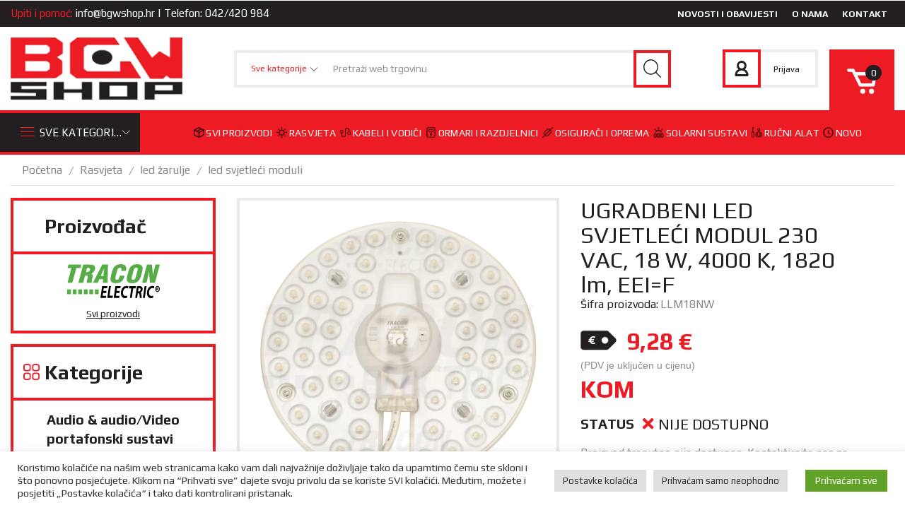

--- FILE ---
content_type: text/html; charset=UTF-8
request_url: https://www.bgwshop.hr/proizvod/ugradbeni-led-svjetleci-modul-230-vac-18-w-4000-k-1820-lm-eeif/
body_size: 69203
content:

<!DOCTYPE html>
<html lang="hr" prefix="og: http://ogp.me/ns# fb: http://ogp.me/ns/fb#" >
<head>
	<meta charset="UTF-8" />
	<meta name="viewport" content="width=device-width, initial-scale=1.0, maximum-scale=1.0, user-scalable=0"/>
					<script>document.documentElement.className = document.documentElement.className + ' yes-js js_active js'</script>
			<meta name='robots' content='index, follow, max-image-preview:large, max-snippet:-1, max-video-preview:-1' />
	<style>img:is([sizes="auto" i], [sizes^="auto," i]) { contain-intrinsic-size: 3000px 1500px }</style>
	<link rel="prefetch" href="https://www.bgwshop.hr/wp-content/plugins/woo-min-max-quantity-step-control-single/assets/js/custom.js">
<link rel="prefetch" href="https://www.bgwshop.hr/wp-content/plugins/woo-min-max-quantity-step-control-single/assets/css/wcmmq-front.css">

	<!-- This site is optimized with the Yoast SEO plugin v26.3 - https://yoast.com/wordpress/plugins/seo/ -->
	<title>UGRADBENI LED SVJETLEĆI MODUL 230 VAC, 18 W, 4000 K, 1820 lm, EEI=F</title>
	<link rel="canonical" href="https://www.bgwshop.hr/proizvod/ugradbeni-led-svjetleci-modul-230-vac-18-w-4000-k-1820-lm-eeif/" />
	<script type="application/ld+json" class="yoast-schema-graph">{"@context":"https://schema.org","@graph":[{"@type":"WebPage","@id":"https://www.bgwshop.hr/proizvod/ugradbeni-led-svjetleci-modul-230-vac-18-w-4000-k-1820-lm-eeif/","url":"https://www.bgwshop.hr/proizvod/ugradbeni-led-svjetleci-modul-230-vac-18-w-4000-k-1820-lm-eeif/","name":"UGRADBENI LED SVJETLEĆI MODUL 230 VAC, 18 W, 4000 K, 1820 lm, EEI=F","isPartOf":{"@id":"https://www.bgwshop.hr/#website"},"primaryImageOfPage":{"@id":"https://www.bgwshop.hr/proizvod/ugradbeni-led-svjetleci-modul-230-vac-18-w-4000-k-1820-lm-eeif/#primaryimage"},"image":{"@id":"https://www.bgwshop.hr/proizvod/ugradbeni-led-svjetleci-modul-230-vac-18-w-4000-k-1820-lm-eeif/#primaryimage"},"thumbnailUrl":"https://www.bgwshop.hr/wp-content/uploads/2022/05/LLM18NW-3-NEW_watermark_portal_800x800.png","datePublished":"2022-05-04T18:04:44+00:00","dateModified":"2025-11-08T10:18:48+00:00","breadcrumb":{"@id":"https://www.bgwshop.hr/proizvod/ugradbeni-led-svjetleci-modul-230-vac-18-w-4000-k-1820-lm-eeif/#breadcrumb"},"inLanguage":"hr","potentialAction":[{"@type":"ReadAction","target":["https://www.bgwshop.hr/proizvod/ugradbeni-led-svjetleci-modul-230-vac-18-w-4000-k-1820-lm-eeif/"]}]},{"@type":"ImageObject","inLanguage":"hr","@id":"https://www.bgwshop.hr/proizvod/ugradbeni-led-svjetleci-modul-230-vac-18-w-4000-k-1820-lm-eeif/#primaryimage","url":"https://www.bgwshop.hr/wp-content/uploads/2022/05/LLM18NW-3-NEW_watermark_portal_800x800.png","contentUrl":"https://www.bgwshop.hr/wp-content/uploads/2022/05/LLM18NW-3-NEW_watermark_portal_800x800.png","width":800,"height":758},{"@type":"BreadcrumbList","@id":"https://www.bgwshop.hr/proizvod/ugradbeni-led-svjetleci-modul-230-vac-18-w-4000-k-1820-lm-eeif/#breadcrumb","itemListElement":[{"@type":"ListItem","position":1,"name":"Početna stranica","item":"https://www.bgwshop.hr/"},{"@type":"ListItem","position":2,"name":"Trgovina","item":"https://www.bgwshop.hr/trgovina/"},{"@type":"ListItem","position":3,"name":"UGRADBENI LED SVJETLEĆI MODUL 230 VAC, 18 W, 4000 K, 1820 lm, EEI=F"}]},{"@type":"WebSite","@id":"https://www.bgwshop.hr/#website","url":"https://www.bgwshop.hr/","name":"BGW SHOP – Prodaja elektromaterijala i pribora","description":"","publisher":{"@id":"https://www.bgwshop.hr/#organization"},"potentialAction":[{"@type":"SearchAction","target":{"@type":"EntryPoint","urlTemplate":"https://www.bgwshop.hr/?s={search_term_string}"},"query-input":{"@type":"PropertyValueSpecification","valueRequired":true,"valueName":"search_term_string"}}],"inLanguage":"hr"},{"@type":"Organization","@id":"https://www.bgwshop.hr/#organization","name":"BGW Shop","url":"https://www.bgwshop.hr/","logo":{"@type":"ImageObject","inLanguage":"hr","@id":"https://www.bgwshop.hr/#/schema/logo/image/","url":"https://www.bgwshop.hr/wp-content/uploads/2022/02/bgw-logo.png","contentUrl":"https://www.bgwshop.hr/wp-content/uploads/2022/02/bgw-logo.png","width":251,"height":91,"caption":"BGW Shop"},"image":{"@id":"https://www.bgwshop.hr/#/schema/logo/image/"}}]}</script>
	<!-- / Yoast SEO plugin. -->


<link rel="alternate" type="application/rss+xml" title="BGW SHOP – Prodaja elektromaterijala i pribora &raquo; Kanal" href="https://www.bgwshop.hr/feed/" />
<link rel="alternate" type="application/rss+xml" title="BGW SHOP – Prodaja elektromaterijala i pribora &raquo; Kanal komentara" href="https://www.bgwshop.hr/comments/feed/" />
<style id='classic-theme-styles-inline-css' type='text/css'>
/*! This file is auto-generated */
.wp-block-button__link{color:#fff;background-color:#32373c;border-radius:9999px;box-shadow:none;text-decoration:none;padding:calc(.667em + 2px) calc(1.333em + 2px);font-size:1.125em}.wp-block-file__button{background:#32373c;color:#fff;text-decoration:none}
</style>
<style id='global-styles-inline-css' type='text/css'>
:root{--wp--preset--aspect-ratio--square: 1;--wp--preset--aspect-ratio--4-3: 4/3;--wp--preset--aspect-ratio--3-4: 3/4;--wp--preset--aspect-ratio--3-2: 3/2;--wp--preset--aspect-ratio--2-3: 2/3;--wp--preset--aspect-ratio--16-9: 16/9;--wp--preset--aspect-ratio--9-16: 9/16;--wp--preset--color--black: #000000;--wp--preset--color--cyan-bluish-gray: #abb8c3;--wp--preset--color--white: #ffffff;--wp--preset--color--pale-pink: #f78da7;--wp--preset--color--vivid-red: #cf2e2e;--wp--preset--color--luminous-vivid-orange: #ff6900;--wp--preset--color--luminous-vivid-amber: #fcb900;--wp--preset--color--light-green-cyan: #7bdcb5;--wp--preset--color--vivid-green-cyan: #00d084;--wp--preset--color--pale-cyan-blue: #8ed1fc;--wp--preset--color--vivid-cyan-blue: #0693e3;--wp--preset--color--vivid-purple: #9b51e0;--wp--preset--gradient--vivid-cyan-blue-to-vivid-purple: linear-gradient(135deg,rgba(6,147,227,1) 0%,rgb(155,81,224) 100%);--wp--preset--gradient--light-green-cyan-to-vivid-green-cyan: linear-gradient(135deg,rgb(122,220,180) 0%,rgb(0,208,130) 100%);--wp--preset--gradient--luminous-vivid-amber-to-luminous-vivid-orange: linear-gradient(135deg,rgba(252,185,0,1) 0%,rgba(255,105,0,1) 100%);--wp--preset--gradient--luminous-vivid-orange-to-vivid-red: linear-gradient(135deg,rgba(255,105,0,1) 0%,rgb(207,46,46) 100%);--wp--preset--gradient--very-light-gray-to-cyan-bluish-gray: linear-gradient(135deg,rgb(238,238,238) 0%,rgb(169,184,195) 100%);--wp--preset--gradient--cool-to-warm-spectrum: linear-gradient(135deg,rgb(74,234,220) 0%,rgb(151,120,209) 20%,rgb(207,42,186) 40%,rgb(238,44,130) 60%,rgb(251,105,98) 80%,rgb(254,248,76) 100%);--wp--preset--gradient--blush-light-purple: linear-gradient(135deg,rgb(255,206,236) 0%,rgb(152,150,240) 100%);--wp--preset--gradient--blush-bordeaux: linear-gradient(135deg,rgb(254,205,165) 0%,rgb(254,45,45) 50%,rgb(107,0,62) 100%);--wp--preset--gradient--luminous-dusk: linear-gradient(135deg,rgb(255,203,112) 0%,rgb(199,81,192) 50%,rgb(65,88,208) 100%);--wp--preset--gradient--pale-ocean: linear-gradient(135deg,rgb(255,245,203) 0%,rgb(182,227,212) 50%,rgb(51,167,181) 100%);--wp--preset--gradient--electric-grass: linear-gradient(135deg,rgb(202,248,128) 0%,rgb(113,206,126) 100%);--wp--preset--gradient--midnight: linear-gradient(135deg,rgb(2,3,129) 0%,rgb(40,116,252) 100%);--wp--preset--font-size--small: 13px;--wp--preset--font-size--medium: 20px;--wp--preset--font-size--large: 36px;--wp--preset--font-size--x-large: 42px;--wp--preset--spacing--20: 0.44rem;--wp--preset--spacing--30: 0.67rem;--wp--preset--spacing--40: 1rem;--wp--preset--spacing--50: 1.5rem;--wp--preset--spacing--60: 2.25rem;--wp--preset--spacing--70: 3.38rem;--wp--preset--spacing--80: 5.06rem;--wp--preset--shadow--natural: 6px 6px 9px rgba(0, 0, 0, 0.2);--wp--preset--shadow--deep: 12px 12px 50px rgba(0, 0, 0, 0.4);--wp--preset--shadow--sharp: 6px 6px 0px rgba(0, 0, 0, 0.2);--wp--preset--shadow--outlined: 6px 6px 0px -3px rgba(255, 255, 255, 1), 6px 6px rgba(0, 0, 0, 1);--wp--preset--shadow--crisp: 6px 6px 0px rgba(0, 0, 0, 1);}:where(.is-layout-flex){gap: 0.5em;}:where(.is-layout-grid){gap: 0.5em;}body .is-layout-flex{display: flex;}.is-layout-flex{flex-wrap: wrap;align-items: center;}.is-layout-flex > :is(*, div){margin: 0;}body .is-layout-grid{display: grid;}.is-layout-grid > :is(*, div){margin: 0;}:where(.wp-block-columns.is-layout-flex){gap: 2em;}:where(.wp-block-columns.is-layout-grid){gap: 2em;}:where(.wp-block-post-template.is-layout-flex){gap: 1.25em;}:where(.wp-block-post-template.is-layout-grid){gap: 1.25em;}.has-black-color{color: var(--wp--preset--color--black) !important;}.has-cyan-bluish-gray-color{color: var(--wp--preset--color--cyan-bluish-gray) !important;}.has-white-color{color: var(--wp--preset--color--white) !important;}.has-pale-pink-color{color: var(--wp--preset--color--pale-pink) !important;}.has-vivid-red-color{color: var(--wp--preset--color--vivid-red) !important;}.has-luminous-vivid-orange-color{color: var(--wp--preset--color--luminous-vivid-orange) !important;}.has-luminous-vivid-amber-color{color: var(--wp--preset--color--luminous-vivid-amber) !important;}.has-light-green-cyan-color{color: var(--wp--preset--color--light-green-cyan) !important;}.has-vivid-green-cyan-color{color: var(--wp--preset--color--vivid-green-cyan) !important;}.has-pale-cyan-blue-color{color: var(--wp--preset--color--pale-cyan-blue) !important;}.has-vivid-cyan-blue-color{color: var(--wp--preset--color--vivid-cyan-blue) !important;}.has-vivid-purple-color{color: var(--wp--preset--color--vivid-purple) !important;}.has-black-background-color{background-color: var(--wp--preset--color--black) !important;}.has-cyan-bluish-gray-background-color{background-color: var(--wp--preset--color--cyan-bluish-gray) !important;}.has-white-background-color{background-color: var(--wp--preset--color--white) !important;}.has-pale-pink-background-color{background-color: var(--wp--preset--color--pale-pink) !important;}.has-vivid-red-background-color{background-color: var(--wp--preset--color--vivid-red) !important;}.has-luminous-vivid-orange-background-color{background-color: var(--wp--preset--color--luminous-vivid-orange) !important;}.has-luminous-vivid-amber-background-color{background-color: var(--wp--preset--color--luminous-vivid-amber) !important;}.has-light-green-cyan-background-color{background-color: var(--wp--preset--color--light-green-cyan) !important;}.has-vivid-green-cyan-background-color{background-color: var(--wp--preset--color--vivid-green-cyan) !important;}.has-pale-cyan-blue-background-color{background-color: var(--wp--preset--color--pale-cyan-blue) !important;}.has-vivid-cyan-blue-background-color{background-color: var(--wp--preset--color--vivid-cyan-blue) !important;}.has-vivid-purple-background-color{background-color: var(--wp--preset--color--vivid-purple) !important;}.has-black-border-color{border-color: var(--wp--preset--color--black) !important;}.has-cyan-bluish-gray-border-color{border-color: var(--wp--preset--color--cyan-bluish-gray) !important;}.has-white-border-color{border-color: var(--wp--preset--color--white) !important;}.has-pale-pink-border-color{border-color: var(--wp--preset--color--pale-pink) !important;}.has-vivid-red-border-color{border-color: var(--wp--preset--color--vivid-red) !important;}.has-luminous-vivid-orange-border-color{border-color: var(--wp--preset--color--luminous-vivid-orange) !important;}.has-luminous-vivid-amber-border-color{border-color: var(--wp--preset--color--luminous-vivid-amber) !important;}.has-light-green-cyan-border-color{border-color: var(--wp--preset--color--light-green-cyan) !important;}.has-vivid-green-cyan-border-color{border-color: var(--wp--preset--color--vivid-green-cyan) !important;}.has-pale-cyan-blue-border-color{border-color: var(--wp--preset--color--pale-cyan-blue) !important;}.has-vivid-cyan-blue-border-color{border-color: var(--wp--preset--color--vivid-cyan-blue) !important;}.has-vivid-purple-border-color{border-color: var(--wp--preset--color--vivid-purple) !important;}.has-vivid-cyan-blue-to-vivid-purple-gradient-background{background: var(--wp--preset--gradient--vivid-cyan-blue-to-vivid-purple) !important;}.has-light-green-cyan-to-vivid-green-cyan-gradient-background{background: var(--wp--preset--gradient--light-green-cyan-to-vivid-green-cyan) !important;}.has-luminous-vivid-amber-to-luminous-vivid-orange-gradient-background{background: var(--wp--preset--gradient--luminous-vivid-amber-to-luminous-vivid-orange) !important;}.has-luminous-vivid-orange-to-vivid-red-gradient-background{background: var(--wp--preset--gradient--luminous-vivid-orange-to-vivid-red) !important;}.has-very-light-gray-to-cyan-bluish-gray-gradient-background{background: var(--wp--preset--gradient--very-light-gray-to-cyan-bluish-gray) !important;}.has-cool-to-warm-spectrum-gradient-background{background: var(--wp--preset--gradient--cool-to-warm-spectrum) !important;}.has-blush-light-purple-gradient-background{background: var(--wp--preset--gradient--blush-light-purple) !important;}.has-blush-bordeaux-gradient-background{background: var(--wp--preset--gradient--blush-bordeaux) !important;}.has-luminous-dusk-gradient-background{background: var(--wp--preset--gradient--luminous-dusk) !important;}.has-pale-ocean-gradient-background{background: var(--wp--preset--gradient--pale-ocean) !important;}.has-electric-grass-gradient-background{background: var(--wp--preset--gradient--electric-grass) !important;}.has-midnight-gradient-background{background: var(--wp--preset--gradient--midnight) !important;}.has-small-font-size{font-size: var(--wp--preset--font-size--small) !important;}.has-medium-font-size{font-size: var(--wp--preset--font-size--medium) !important;}.has-large-font-size{font-size: var(--wp--preset--font-size--large) !important;}.has-x-large-font-size{font-size: var(--wp--preset--font-size--x-large) !important;}
:where(.wp-block-post-template.is-layout-flex){gap: 1.25em;}:where(.wp-block-post-template.is-layout-grid){gap: 1.25em;}
:where(.wp-block-columns.is-layout-flex){gap: 2em;}:where(.wp-block-columns.is-layout-grid){gap: 2em;}
:root :where(.wp-block-pullquote){font-size: 1.5em;line-height: 1.6;}
</style>
<style id='woocommerce-inline-inline-css' type='text/css'>
.woocommerce form .form-row .required { visibility: visible; }
</style>
<style id='xstore-icons-font-inline-css' type='text/css'>
@font-face {
				  font-family: 'xstore-icons';
				  src:
				    url('https://www.bgwshop.hr/wp-content/themes/xstore/fonts/xstore-icons-light.ttf') format('truetype'),
				    url('https://www.bgwshop.hr/wp-content/themes/xstore/fonts/xstore-icons-light.woff2') format('woff2'),
				    url('https://www.bgwshop.hr/wp-content/themes/xstore/fonts/xstore-icons-light.woff') format('woff'),
				    url('https://www.bgwshop.hr/wp-content/themes/xstore/fonts/xstore-icons-light.svg#xstore-icons') format('svg');
				  font-weight: normal;
				  font-style: normal;
				  font-display: swap;
				}
</style>
<link rel='stylesheet' id='wpo_min-header-0-css' href='https://www.bgwshop.hr/wp-content/cache/wpo-minify/1763277837/assets/wpo-minify-header-b96859d9.min.css' type='text/css' media='all' />
<script type="text/template" id="tmpl-variation-template">
	<div class="woocommerce-variation-description">{{{ data.variation.variation_description }}}</div>
	<div class="woocommerce-variation-price">{{{ data.variation.price_html }}}</div>
	<div class="woocommerce-variation-availability">{{{ data.variation.availability_html }}}</div>
</script>
<script type="text/template" id="tmpl-unavailable-variation-template">
	<p role="alert">Oprostite ali ovaj proizvod nije dostupan. Molimo izaberite drugu kombinaciju.</p>
</script>
<script type="text/javascript" src="https://www.bgwshop.hr/wp-includes/js/jquery/jquery.min.js" id="jquery-core-js"></script>
<script type="text/javascript" src="https://www.bgwshop.hr/wp-includes/js/jquery/jquery-migrate.min.js" id="jquery-migrate-js"></script>
<script type="text/javascript" id="jquery-js-after">
/* <![CDATA[ */
!function($){"use strict";$(document).ready(function(){$(this).scrollTop()>100&&$(".hfe-scroll-to-top-wrap").removeClass("hfe-scroll-to-top-hide"),$(window).scroll(function(){$(this).scrollTop()<100?$(".hfe-scroll-to-top-wrap").fadeOut(300):$(".hfe-scroll-to-top-wrap").fadeIn(300)}),$(".hfe-scroll-to-top-wrap").on("click",function(){$("html, body").animate({scrollTop:0},300);return!1})})}(jQuery);
!function($){'use strict';$(document).ready(function(){var bar=$('.hfe-reading-progress-bar');if(!bar.length)return;$(window).on('scroll',function(){var s=$(window).scrollTop(),d=$(document).height()-$(window).height(),p=d? s/d*100:0;bar.css('width',p+'%')});});}(jQuery);
/* ]]> */
</script>
<script type="text/javascript" id="cookie-law-info-js-extra">
/* <![CDATA[ */
var Cli_Data = {"nn_cookie_ids":[],"cookielist":[],"non_necessary_cookies":[],"ccpaEnabled":"","ccpaRegionBased":"","ccpaBarEnabled":"","strictlyEnabled":["necessary","obligatoire"],"ccpaType":"gdpr","js_blocking":"1","custom_integration":"","triggerDomRefresh":"","secure_cookies":""};
var cli_cookiebar_settings = {"animate_speed_hide":"500","animate_speed_show":"500","background":"#FFF","border":"#b1a6a6c2","border_on":"","button_1_button_colour":"#61a229","button_1_button_hover":"#4e8221","button_1_link_colour":"#fff","button_1_as_button":"1","button_1_new_win":"","button_2_button_colour":"#333","button_2_button_hover":"#292929","button_2_link_colour":"#444","button_2_as_button":"","button_2_hidebar":"","button_3_button_colour":"#dedfe0","button_3_button_hover":"#b2b2b3","button_3_link_colour":"#333333","button_3_as_button":"1","button_3_new_win":"","button_4_button_colour":"#dedfe0","button_4_button_hover":"#b2b2b3","button_4_link_colour":"#333333","button_4_as_button":"1","button_7_button_colour":"#61a229","button_7_button_hover":"#4e8221","button_7_link_colour":"#fff","button_7_as_button":"1","button_7_new_win":"","font_family":"inherit","header_fix":"","notify_animate_hide":"1","notify_animate_show":"1","notify_div_id":"#cookie-law-info-bar","notify_position_horizontal":"right","notify_position_vertical":"bottom","scroll_close":"","scroll_close_reload":"","accept_close_reload":"","reject_close_reload":"","showagain_tab":"","showagain_background":"#fff","showagain_border":"#000","showagain_div_id":"#cookie-law-info-again","showagain_x_position":"100px","text":"#333333","show_once_yn":"","show_once":"10000","logging_on":"","as_popup":"","popup_overlay":"1","bar_heading_text":"","cookie_bar_as":"banner","popup_showagain_position":"bottom-right","widget_position":"left"};
var log_object = {"ajax_url":"https:\/\/www.bgwshop.hr\/wp-admin\/admin-ajax.php"};
/* ]]> */
</script>
<script type="text/javascript" src="https://www.bgwshop.hr/wp-content/plugins/cookie-law-info/legacy/public/js/cookie-law-info-public.js" id="cookie-law-info-js"></script>
<script type="text/javascript" src="https://www.bgwshop.hr/wp-content/plugins/woocommerce/assets/js/jquery-blockui/jquery.blockUI.min.js" id="wc-jquery-blockui-js" defer="defer" data-wp-strategy="defer"></script>
<script type="text/javascript" id="wc-add-to-cart-js-extra">
/* <![CDATA[ */
var wc_add_to_cart_params = {"ajax_url":"\/wp-admin\/admin-ajax.php","wc_ajax_url":"\/?wc-ajax=%%endpoint%%","i18n_view_cart":"Pogledaj ko\u0161aricu","cart_url":"https:\/\/www.bgwshop.hr\/kosarica\/","is_cart":"","cart_redirect_after_add":"no"};
/* ]]> */
</script>
<script type="text/javascript" src="https://www.bgwshop.hr/wp-content/plugins/woocommerce/assets/js/frontend/add-to-cart.min.js" id="wc-add-to-cart-js" defer="defer" data-wp-strategy="defer"></script>
<script type="text/javascript" src="https://www.bgwshop.hr/wp-content/plugins/woocommerce/assets/js/zoom/jquery.zoom.min.js" id="wc-zoom-js" defer="defer" data-wp-strategy="defer"></script>
<script type="text/javascript" id="wc-single-product-js-extra">
/* <![CDATA[ */
var wc_single_product_params = {"i18n_required_rating_text":"Molimo odaberite svoju ocjenu","i18n_rating_options":["1 od 5 zvjezdica","2 od 5 zvjezdica","3 od 5 zvjezdica","4 od 5 zvjezdica","5 od 5 zvjezdica"],"i18n_product_gallery_trigger_text":"Prikaz galerije slika preko cijelog zaslona","review_rating_required":"yes","flexslider":{"rtl":false,"animation":"slide","smoothHeight":true,"directionNav":false,"controlNav":"thumbnails","slideshow":false,"animationSpeed":500,"animationLoop":false,"allowOneSlide":false},"zoom_enabled":"1","zoom_options":[],"photoswipe_enabled":"","photoswipe_options":{"shareEl":false,"closeOnScroll":false,"history":false,"hideAnimationDuration":0,"showAnimationDuration":0},"flexslider_enabled":""};
/* ]]> */
</script>
<script type="text/javascript" src="https://www.bgwshop.hr/wp-content/plugins/woocommerce/assets/js/frontend/single-product.min.js" id="wc-single-product-js" defer="defer" data-wp-strategy="defer"></script>
<script type="text/javascript" src="https://www.bgwshop.hr/wp-content/plugins/woocommerce/assets/js/js-cookie/js.cookie.min.js" id="wc-js-cookie-js" defer="defer" data-wp-strategy="defer"></script>
<script type="text/javascript" id="woocommerce-js-extra">
/* <![CDATA[ */
var woocommerce_params = {"ajax_url":"\/wp-admin\/admin-ajax.php","wc_ajax_url":"\/?wc-ajax=%%endpoint%%","i18n_password_show":"Prika\u017ei lozinku","i18n_password_hide":"Sakrij lozinku"};
/* ]]> */
</script>
<script type="text/javascript" src="https://www.bgwshop.hr/wp-content/plugins/woocommerce/assets/js/frontend/woocommerce.min.js" id="woocommerce-js" defer="defer" data-wp-strategy="defer"></script>
<script type="text/javascript" src="https://www.bgwshop.hr/wp-includes/js/underscore.min.js" id="underscore-js"></script>
<script type="text/javascript" id="wp-util-js-extra">
/* <![CDATA[ */
var _wpUtilSettings = {"ajax":{"url":"\/wp-admin\/admin-ajax.php"}};
/* ]]> */
</script>
<script type="text/javascript" src="https://www.bgwshop.hr/wp-includes/js/wp-util.min.js" id="wp-util-js"></script>
<script type="text/javascript" id="wc-add-to-cart-variation-js-extra">
/* <![CDATA[ */
var wc_add_to_cart_variation_params = {"wc_ajax_url":"\/?wc-ajax=%%endpoint%%","i18n_no_matching_variations_text":"Oprostite, nema proizvoda koji zadovoljavaju va\u0161u selekciju. Molimo probajte sa drugom kombinacijom.","i18n_make_a_selection_text":"Izaberite opcije proizvoda prije dodavanja u ko\u0161aricu","i18n_unavailable_text":"Oprostite ali ovaj proizvod nije dostupan. Molimo izaberite drugu kombinaciju.","i18n_reset_alert_text":"Va\u0161 odabir je ponovno pokrenut. Odaberite neke opcije proizvoda prije dodavanja ovog proizvoda u ko\u0161aricu."};
/* ]]> */
</script>
<script type="text/javascript" src="https://www.bgwshop.hr/wp-content/plugins/woocommerce/assets/js/frontend/add-to-cart-variation.min.js" id="wc-add-to-cart-variation-js" defer="defer" data-wp-strategy="defer"></script>
<link rel="https://api.w.org/" href="https://www.bgwshop.hr/wp-json/" /><link rel="alternate" title="JSON" type="application/json" href="https://www.bgwshop.hr/wp-json/wp/v2/product/8106" /><link rel="EditURI" type="application/rsd+xml" title="RSD" href="https://www.bgwshop.hr/xmlrpc.php?rsd" />
<meta name="generator" content="WordPress 6.8.3" />
<meta name="generator" content="WooCommerce 10.3.5" />
<link rel='shortlink' href='https://www.bgwshop.hr/?p=8106' />
<script>document.createElement( "picture" );if(!window.HTMLPictureElement && document.addEventListener) {window.addEventListener("DOMContentLoaded", function() {var s = document.createElement("script");s.src = "https://www.bgwshop.hr/wp-content/plugins/webp-express/js/picturefill.min.js";document.body.appendChild(s);});}</script><style type="text/css">
span.wcmmq_prefix {
    float: left;
    padding: 10px;
    margin: 0;
}
</style>
			<link rel="prefetch" as="font" href="https://www.bgwshop.hr/wp-content/themes/xstore/fonts/xstore-icons-light.woff?v=9.6.1" type="font/woff">
					<link rel="prefetch" as="font" href="https://www.bgwshop.hr/wp-content/themes/xstore/fonts/xstore-icons-light.woff2?v=9.6.1" type="font/woff2">
			<noscript><style>.woocommerce-product-gallery{ opacity: 1 !important; }</style></noscript>
	<meta name="generator" content="Elementor 3.33.0; features: additional_custom_breakpoints; settings: css_print_method-external, google_font-enabled, font_display-auto">
			<style>
				.e-con.e-parent:nth-of-type(n+4):not(.e-lazyloaded):not(.e-no-lazyload),
				.e-con.e-parent:nth-of-type(n+4):not(.e-lazyloaded):not(.e-no-lazyload) * {
					background-image: none !important;
				}
				@media screen and (max-height: 1024px) {
					.e-con.e-parent:nth-of-type(n+3):not(.e-lazyloaded):not(.e-no-lazyload),
					.e-con.e-parent:nth-of-type(n+3):not(.e-lazyloaded):not(.e-no-lazyload) * {
						background-image: none !important;
					}
				}
				@media screen and (max-height: 640px) {
					.e-con.e-parent:nth-of-type(n+2):not(.e-lazyloaded):not(.e-no-lazyload),
					.e-con.e-parent:nth-of-type(n+2):not(.e-lazyloaded):not(.e-no-lazyload) * {
						background-image: none !important;
					}
				}
			</style>
			<style id="kirki-inline-styles"></style><style type="text/css" class="et_custom-css">.btn-checkout:hover,.btn-view-wishlist:hover{opacity:1 !important}.swiper-custom-right:not(.et-swiper-elementor-nav),.swiper-custom-left:not(.et-swiper-elementor-nav){background:transparent !important}@media only screen and (max-width:1660px){.swiper-custom-left,.middle-inside .swiper-entry .swiper-button-prev,.middle-inside.swiper-entry .swiper-button-prev{left:-15px}.swiper-custom-right,.middle-inside .swiper-entry .swiper-button-next,.middle-inside.swiper-entry .swiper-button-next{right:-15px}.middle-inbox .swiper-entry .swiper-button-prev,.middle-inbox.swiper-entry .swiper-button-prev{left:8px}.middle-inbox .swiper-entry .swiper-button-next,.middle-inbox.swiper-entry .swiper-button-next{right:8px}.swiper-entry:hover .swiper-custom-left,.middle-inside .swiper-entry:hover .swiper-button-prev,.middle-inside.swiper-entry:hover .swiper-button-prev{left:-5px}.swiper-entry:hover .swiper-custom-right,.middle-inside .swiper-entry:hover .swiper-button-next,.middle-inside.swiper-entry:hover .swiper-button-next{right:-5px}.middle-inbox .swiper-entry:hover .swiper-button-prev,.middle-inbox.swiper-entry:hover .swiper-button-prev{left:5px}.middle-inbox .swiper-entry:hover .swiper-button-next,.middle-inbox.swiper-entry:hover .swiper-button-next{right:5px}}.header-main-menu.et_element-top-level .menu{margin-right:-5px;margin-left:-5px}@media only screen and (max-width:992px){.header-wrapper,.site-header-vertical{display:none}}@media only screen and (min-width:993px){.mobile-header-wrapper{display:none}}.swiper-container{width:auto}.content-product .product-content-image img,.category-grid img,.categoriesCarousel .category-grid img{width:100%}.etheme-elementor-slider:not(.swiper-container-initialized,.swiper-initialized) .swiper-slide{max-width:calc(100% / var(--slides-per-view,4))}.etheme-elementor-slider[data-animation]:not(.swiper-container-initialized,.swiper-initialized,[data-animation=slide],[data-animation=coverflow]) .swiper-slide{max-width:100%}body:not([data-elementor-device-mode]) .etheme-elementor-off-canvas__container{transition:none;opacity:0;visibility:hidden;position:fixed}</style>
<!-- START - Open Graph and Twitter Card Tags 3.3.7 -->
 <!-- Facebook Open Graph -->
  <meta property="og:locale" content="hr_HR"/>
  <meta property="og:site_name" content="BGW SHOP – Prodaja elektromaterijala i pribora"/>
  <meta property="og:title" content="UGRADBENI LED SVJETLEĆI MODUL 230 VAC, 18 W, 4000 K, 1820 lm, EEI=F"/>
  <meta property="og:url" content="https://www.bgwshop.hr/proizvod/ugradbeni-led-svjetleci-modul-230-vac-18-w-4000-k-1820-lm-eeif/"/>
  <meta property="og:type" content="product"/>
  <meta property="og:description" content="Nazivni napon: 220 - 240 V Snaga žarulje: 18 - 18 W Vrsta napona: AC Ocijenjeno svjetlosni fluks prema IEC 62612: 1.260 lm Indeks uzvrata boje: 80-89(1B) Oblik svjetiljke: ostali Boja svjetlosti prema EN 12464-1: semleges Utičnica/podnožak: ostali"/>
  <meta property="og:image" content="https://www.bgwshop.hr/wp-content/uploads/2022/05/LLM18NW-3-NEW_watermark_portal_800x800.png"/>
  <meta property="og:image:url" content="https://www.bgwshop.hr/wp-content/uploads/2022/05/LLM18NW-3-NEW_watermark_portal_800x800.png"/>
  <meta property="og:image:secure_url" content="https://www.bgwshop.hr/wp-content/uploads/2022/05/LLM18NW-3-NEW_watermark_portal_800x800.png"/>
  <meta property="og:image" content="https://www.bgwshop.hr/wp-content/uploads/2022/05/LLM18NW-IN_watermark_portal_800x800.png"/>
  <meta property="og:image:url" content="https://www.bgwshop.hr/wp-content/uploads/2022/05/LLM18NW-IN_watermark_portal_800x800.png"/>
  <meta property="og:image:secure_url" content="https://www.bgwshop.hr/wp-content/uploads/2022/05/LLM18NW-IN_watermark_portal_800x800.png"/>
  <meta property="og:image" content="https://www.bgwshop.hr/wp-content/uploads/2022/05/LLM18NW-2-NEW_watermark_portal_800x800.png"/>
  <meta property="og:image:url" content="https://www.bgwshop.hr/wp-content/uploads/2022/05/LLM18NW-2-NEW_watermark_portal_800x800.png"/>
  <meta property="og:image:secure_url" content="https://www.bgwshop.hr/wp-content/uploads/2022/05/LLM18NW-2-NEW_watermark_portal_800x800.png"/>
  <meta property="og:image" content="https://www.bgwshop.hr/wp-content/uploads/2022/05/LLM18NW-3-BACK-NEW_watermark_portal_800x800.png"/>
  <meta property="og:image:url" content="https://www.bgwshop.hr/wp-content/uploads/2022/05/LLM18NW-3-BACK-NEW_watermark_portal_800x800.png"/>
  <meta property="og:image:secure_url" content="https://www.bgwshop.hr/wp-content/uploads/2022/05/LLM18NW-3-BACK-NEW_watermark_portal_800x800.png"/>
  <meta property="og:image" content="https://www.bgwshop.hr/wp-content/uploads/2022/05/Screenshot_2-1.png"/>
  <meta property="og:image:url" content="https://www.bgwshop.hr/wp-content/uploads/2022/05/Screenshot_2-1.png"/>
  <meta property="og:image:secure_url" content="https://www.bgwshop.hr/wp-content/uploads/2022/05/Screenshot_2-1.png"/>
  <meta property="og:image" content="https://www.bgwshop.hr/wp-content/uploads/2022/05/Screenshot_1-5.png"/>
  <meta property="og:image:url" content="https://www.bgwshop.hr/wp-content/uploads/2022/05/Screenshot_1-5.png"/>
  <meta property="og:image:secure_url" content="https://www.bgwshop.hr/wp-content/uploads/2022/05/Screenshot_1-5.png"/>
  <meta property="article:publisher" content="https://www.facebook.com/bgwshopIvanec/"/>
 <!-- Google+ / Schema.org -->
 <!-- Twitter Cards -->
  <meta name="twitter:title" content="UGRADBENI LED SVJETLEĆI MODUL 230 VAC, 18 W, 4000 K, 1820 lm, EEI=F"/>
  <meta name="twitter:url" content="https://www.bgwshop.hr/proizvod/ugradbeni-led-svjetleci-modul-230-vac-18-w-4000-k-1820-lm-eeif/"/>
  <meta name="twitter:description" content="Nazivni napon: 220 - 240 V Snaga žarulje: 18 - 18 W Vrsta napona: AC Ocijenjeno svjetlosni fluks prema IEC 62612: 1.260 lm Indeks uzvrata boje: 80-89(1B) Oblik svjetiljke: ostali Boja svjetlosti prema EN 12464-1: semleges Utičnica/podnožak: ostali"/>
  <meta name="twitter:image" content="https://www.bgwshop.hr/wp-content/uploads/2022/05/LLM18NW-3-NEW_watermark_portal_800x800.png"/>
  <meta name="twitter:card" content="summary_large_image"/>
 <!-- SEO -->
 <!-- Misc. tags -->
  <meta name="twitter:label1" content="Price"/>
  <meta name="twitter:data1" content="9.28 EUR"/>
  <meta property="product:price:amount" content="9.28"/>
  <meta property="product:price:currency" content="EUR"/>
  <meta property="product:availability" content="oos"/>
 <!-- is_singular | is_product | yoast_seo -->
<!-- END - Open Graph and Twitter Card Tags 3.3.7 -->
	
</head>
<body class="wp-singular product-template-default single single-product postid-8106 wp-theme-xstore wp-child-theme-bgw-child theme-xstore woocommerce woocommerce-page woocommerce-no-js ehf-template-xstore ehf-stylesheet-bgw-child et_cart-type-2 et_b_dt_header-not-overlap et_b_mob_header-not-overlap breadcrumbs-type-left2 wide et-preloader-off et-catalog-off  sticky-message-on et-secondary-menu-on et-secondary-visibility-on_hover et-enable-swatch elementor-default elementor-kit-13" data-mode="light">



<div class="template-container">

		<div class="template-content">
		<div class="page-wrapper">
			<header id="header" class="site-header sticky"  data-type="smart"><div class="header-wrapper">
<div class="header-top-wrapper ">
	<div class="header-top" data-title="Header top">
		<div class="et-row-container et-container">
			<div class="et-wrap-columns flex align-items-center">		
				
		
        <div class="et_column et_col-xs-4 et_col-xs-offset-0 pos-static">
			

<style>                .connect-block-element-Kaccg {
                    --connect-block-space: 10px;
                    margin: 0 -10px;
                }
                .et_element.connect-block-element-Kaccg > div,
                .et_element.connect-block-element-Kaccg > form.cart,
                .et_element.connect-block-element-Kaccg > .price {
                    margin: 0 10px;
                }
                                    .et_element.connect-block-element-Kaccg > .et_b_header-widget > div, 
                    .et_element.connect-block-element-Kaccg > .et_b_header-widget > ul {
                        margin-left: 10px;
                        margin-right: 10px;
                    }
                    .et_element.connect-block-element-Kaccg .widget_nav_menu .menu > li > a {
                        margin: 0 10px                    }
/*                    .et_element.connect-block-element-Kaccg .widget_nav_menu .menu .menu-item-has-children > a:after {
                        right: 10px;
                    }*/
                </style><div class="et_element et_connect-block flex flex-row connect-block-element-Kaccg align-items-center justify-content-start">

<div class="et_element et_b_header-html_block header-html_block1" >Upiti i pomoć: <a href="mailto:info@bgwshop.hr">info@bgwshop.hr</a> <span class="ml-2"> | Telefon: 042/420 984 </span></div>

</div>        </div>
			
				
		
        <div class="et_column et_col-xs-8 et_col-xs-offset-0 pos-static">
			

<style>                .connect-block-element-rPhaz {
                    --connect-block-space: 5px;
                    margin: 0 -5px;
                }
                .et_element.connect-block-element-rPhaz > div,
                .et_element.connect-block-element-rPhaz > form.cart,
                .et_element.connect-block-element-rPhaz > .price {
                    margin: 0 5px;
                }
                                    .et_element.connect-block-element-rPhaz > .et_b_header-widget > div, 
                    .et_element.connect-block-element-rPhaz > .et_b_header-widget > ul {
                        margin-left: 5px;
                        margin-right: 5px;
                    }
                    .et_element.connect-block-element-rPhaz .widget_nav_menu .menu > li > a {
                        margin: 0 5px                    }
/*                    .et_element.connect-block-element-rPhaz .widget_nav_menu .menu .menu-item-has-children > a:after {
                        right: 5px;
                    }*/
                </style><div class="et_element et_connect-block flex flex-row connect-block-element-rPhaz align-items-center justify-content-end">

<div class="et_element et_b_header-menu header-main-menu2 flex align-items-center menu-items-none  justify-content-center et_element-top-level" >
	<div class="menu-main-container"><ul id="menu-header-top" class="menu"><li id="menu-item-4795" class="menu-item menu-item-type-taxonomy menu-item-object-category menu-item-4795 item-level-0 item-design-dropdown"><a href="https://www.bgwshop.hr/grupa/novosti-i-obavijesti/" data-ps2id-api="true" class="item-link">Novosti i obavijesti</a></li>
<li id="menu-item-6905" class="menu-item menu-item-type-post_type menu-item-object-page menu-item-6905 item-level-0 item-design-dropdown"><a href="https://www.bgwshop.hr/o-nama/" data-ps2id-api="true" class="item-link">O nama</a></li>
<li id="menu-item-4792" class="menu-item menu-item-type-post_type menu-item-object-page menu-item-4792 item-level-0 item-design-dropdown"><a href="https://www.bgwshop.hr/kontakt/" data-ps2id-api="true" class="item-link">Kontakt</a></li>
</ul></div></div>

</div>        </div>
	</div>		</div>
	</div>
</div>

<div class="header-main-wrapper sticky">
	<div class="header-main" data-title="Header main">
		<div class="et-row-container et-container">
			<div class="et-wrap-columns flex align-items-center">		
				
		
        <div class="et_column et_col-xs-3 et_col-xs-offset-0">
			

    <div class="et_element et_b_header-logo align-start mob-align-center et_element-top-level" >
        <a href="https://www.bgwshop.hr">
            <span><img width="251" height="91" src="https://www.bgwshop.hr/wp-content/uploads/2022/02/bgw-logo.png" class="et_b_header-logo-img" alt="BGW Shop Logo" decoding="async" srcset="https://www.bgwshop.hr/wp-content/uploads/2022/02/bgw-logo.png 251w, https://www.bgwshop.hr/wp-content/uploads/2022/02/bgw-logo-230x83.png 230w, https://www.bgwshop.hr/wp-content/uploads/2022/02/bgw-logo-7x3.png 7w, https://www.bgwshop.hr/wp-content/uploads/2022/02/bgw-logo-10x4.png 10w" sizes="(max-width: 251px) 100vw, 251px" title="UGRADBENI LED SVJETLEĆI MODUL 230 VAC, 18 W, 4000 K, 1820 lm, EEI=F" /></span><span class="fixed"><img width="251" height="91" src="https://www.bgwshop.hr/wp-content/uploads/2022/02/bgw-logo.png" class="et_b_header-logo-img" alt="BGW Shop Logo" decoding="async" srcset="https://www.bgwshop.hr/wp-content/uploads/2022/02/bgw-logo.png 251w, https://www.bgwshop.hr/wp-content/uploads/2022/02/bgw-logo-230x83.png 230w, https://www.bgwshop.hr/wp-content/uploads/2022/02/bgw-logo-7x3.png 7w, https://www.bgwshop.hr/wp-content/uploads/2022/02/bgw-logo-10x4.png 10w" sizes="(max-width: 251px) 100vw, 251px" title="UGRADBENI LED SVJETLEĆI MODUL 230 VAC, 18 W, 4000 K, 1820 lm, EEI=F" /></span>            
        </a>
    </div>

        </div>
			
				
		
        <div class="et_column et_col-xs-6 et_col-xs-offset-0 pos-static">
			

<style>                .connect-block-element-JBg2u {
                    --connect-block-space: 5px;
                    margin: 0 -5px;
                }
                .et_element.connect-block-element-JBg2u > div,
                .et_element.connect-block-element-JBg2u > form.cart,
                .et_element.connect-block-element-JBg2u > .price {
                    margin: 0 5px;
                }
                                    .et_element.connect-block-element-JBg2u > .et_b_header-widget > div, 
                    .et_element.connect-block-element-JBg2u > .et_b_header-widget > ul {
                        margin-left: 5px;
                        margin-right: 5px;
                    }
                    .et_element.connect-block-element-JBg2u .widget_nav_menu .menu > li > a {
                        margin: 0 5px                    }
/*                    .et_element.connect-block-element-JBg2u .widget_nav_menu .menu .menu-item-has-children > a:after {
                        right: 5px;
                    }*/
                </style><div class="et_element et_connect-block flex flex-row connect-block-element-JBg2u align-items-center justify-content-center">

<div class="et_element et_b_header-search flex align-items-center   et-content-right justify-content-center mob-justify-content-center flex-basis-full et_element-top-level et-content-dropdown" >
		
	    
        <form action="https://www.bgwshop.hr/" role="search" data-min="3" data-per-page="100"
                            class="ajax-search-form  ajax-with-suggestions input-input " method="get">
			
                <div class="input-row flex align-items-center " data-search-mode="dark">
                    					<select style="width: 100%; max-width: calc(122px + 1.4em)"  name='product_cat' id='product_cat-363' class='postform'>
	<option value='0' selected='selected'>Sve kategorije</option>
	<option class="level-0" value="audio-audio-video-portafonski-sustavi">Audio &amp; audio/Video portafonski sustavi</option>
	<option class="level-0" value="elektricno-podno-grijanje-i-grijalice">Električno podno grijanje i grijalice</option>
	<option class="level-1" value="grijace-mrezice">&nbsp;&nbsp;&nbsp;grijaće mrežice</option>
	<option class="level-1" value="grijaci-kabeli">&nbsp;&nbsp;&nbsp;grijaći kabeli</option>
	<option class="level-1" value="grijalice-i-konvektori">&nbsp;&nbsp;&nbsp;grijalice i konvektori</option>
	<option class="level-1" value="pribor-za-elektricno-grijanje">&nbsp;&nbsp;&nbsp;pribor za električno grijanje</option>
	<option class="level-1" value="senzori-i-osjetnici">&nbsp;&nbsp;&nbsp;senzori i osjetnici</option>
	<option class="level-1" value="termostati">&nbsp;&nbsp;&nbsp;termostati</option>
	<option class="level-0" value="elektromobilnost">Elektromobilnost</option>
	<option class="level-1" value="pribor-elektromobilnost">&nbsp;&nbsp;&nbsp;Pribor</option>
	<option class="level-2" value="montazni-stupovi">&nbsp;&nbsp;&nbsp;&nbsp;&nbsp;&nbsp;Montažni stupovi</option>
	<option class="level-1" value="stanice-za-punjenje">&nbsp;&nbsp;&nbsp;Stanice za punjenje</option>
	<option class="level-2" value="cion-stanice-za-punjenje">&nbsp;&nbsp;&nbsp;&nbsp;&nbsp;&nbsp;CION stanice za punjenje</option>
	<option class="level-0" value="gromobranske-trake-i-pribor">Gromobranske trake i pribor</option>
	<option class="level-1" value="nosaci">&nbsp;&nbsp;&nbsp;nosači</option>
	<option class="level-1" value="ormarici">&nbsp;&nbsp;&nbsp;ormarići</option>
	<option class="level-1" value="sonda">&nbsp;&nbsp;&nbsp;sonda</option>
	<option class="level-1" value="spojnice">&nbsp;&nbsp;&nbsp;spojnice</option>
	<option class="level-1" value="trake">&nbsp;&nbsp;&nbsp;trake</option>
	<option class="level-1" value="zice">&nbsp;&nbsp;&nbsp;žice</option>
	<option class="level-0" value="instalacija-i-montaza">Instalacija i montaža</option>
	<option class="level-1" value="cijevi-nadzbukne-i-pribor">&nbsp;&nbsp;&nbsp;cijevi nadžbukne i pribor</option>
	<option class="level-2" value="pnt-cijevi-i-pribor">&nbsp;&nbsp;&nbsp;&nbsp;&nbsp;&nbsp;PNT cijevi i pribor</option>
	<option class="level-1" value="cijevi-podzbukne-i-pribor">&nbsp;&nbsp;&nbsp;cijevi podžbukne i pribor</option>
	<option class="level-1" value="cijevi-za-polaganje-u-zemlju">&nbsp;&nbsp;&nbsp;cijevi za polaganje u zemlju</option>
	<option class="level-1" value="it-tehnologija-i-sat-sustavi-i-pribor">&nbsp;&nbsp;&nbsp;IT tehnologija i SAT sustavi i pribor</option>
	<option class="level-1" value="kabelske-cahure">&nbsp;&nbsp;&nbsp;kabelske čahure</option>
	<option class="level-1" value="kabelske-stopice">&nbsp;&nbsp;&nbsp;kabelske stopice</option>
	<option class="level-1" value="kabelske-uvodnice">&nbsp;&nbsp;&nbsp;kabelske uvodnice</option>
	<option class="level-1" value="kabelske-vezice-trake-i-obujmice">&nbsp;&nbsp;&nbsp;kabelske vezice, trake i obujmice</option>
	<option class="level-1" value="kabelski-kanali-i-kanalice">&nbsp;&nbsp;&nbsp;kabelski kanali i kanalice</option>
	<option class="level-1" value="kutije-nadzbukne-i-pribor">&nbsp;&nbsp;&nbsp;kutije nadžbukne i pribor</option>
	<option class="level-1" value="kutije-podzbukne-i-pribor">&nbsp;&nbsp;&nbsp;kutije podžbukne i pribor</option>
	<option class="level-1" value="metalne-cijevi-i-pribor">&nbsp;&nbsp;&nbsp;metalne cijevi i pribor</option>
	<option class="level-1" value="redne-stezaljke-i-spojnice">&nbsp;&nbsp;&nbsp;redne stezaljke i spojnice</option>
	<option class="level-1" value="stezne-cijevi">&nbsp;&nbsp;&nbsp;stezne cijevi</option>
	<option class="level-0" value="kabeli-i-vodici">Kabeli i vodiči</option>
	<option class="level-1" value="energetski-kabeli">&nbsp;&nbsp;&nbsp;energetski kabeli</option>
	<option class="level-2" value="nyy-j-pp00">&nbsp;&nbsp;&nbsp;&nbsp;&nbsp;&nbsp;(NYY-J) PP00</option>
	<option class="level-2" value="fg160r16">&nbsp;&nbsp;&nbsp;&nbsp;&nbsp;&nbsp;FG160R16</option>
	<option class="level-1" value="gumom-izolirani-kabeli">&nbsp;&nbsp;&nbsp;gumom izolirani kabeli</option>
	<option class="level-2" value="h05rr-f-gg-j">&nbsp;&nbsp;&nbsp;&nbsp;&nbsp;&nbsp;H05RR-F (GG/J)</option>
	<option class="level-2" value="h07rn-f-gn-j">&nbsp;&nbsp;&nbsp;&nbsp;&nbsp;&nbsp;H07RN-F (GN/J)</option>
	<option class="level-1" value="instalacijski-kabeli-i-vodici">&nbsp;&nbsp;&nbsp;instalacijski kabeli i vodiči</option>
	<option class="level-2" value="h03vh-h-p-l">&nbsp;&nbsp;&nbsp;&nbsp;&nbsp;&nbsp;H03VH-H (P/L)</option>
	<option class="level-2" value="h05v-k-p-f">&nbsp;&nbsp;&nbsp;&nbsp;&nbsp;&nbsp;H05V-K (P/F)</option>
	<option class="level-2" value="h05vv-f-pp-j">&nbsp;&nbsp;&nbsp;&nbsp;&nbsp;&nbsp;H05VV-F (PP/J)</option>
	<option class="level-2" value="h07v-k-p-f">&nbsp;&nbsp;&nbsp;&nbsp;&nbsp;&nbsp;H07V-K (P/F)</option>
	<option class="level-2" value="h07v-u-p">&nbsp;&nbsp;&nbsp;&nbsp;&nbsp;&nbsp;H07V-U (P)</option>
	<option class="level-2" value="nym-ym-pp-y">&nbsp;&nbsp;&nbsp;&nbsp;&nbsp;&nbsp;NYM / YM (PP-Y)</option>
	<option class="level-1" value="koaksijalni-kabeli">&nbsp;&nbsp;&nbsp;koaksijalni kabeli</option>
	<option class="level-1" value="signalni-i-upravljacki-kabeli">&nbsp;&nbsp;&nbsp;signalni i upravljački kabeli</option>
	<option class="level-2" value="lfz-xy-nyfaz">&nbsp;&nbsp;&nbsp;&nbsp;&nbsp;&nbsp;LFZ-XY (NYFAZ)</option>
	<option class="level-2" value="liycy">&nbsp;&nbsp;&nbsp;&nbsp;&nbsp;&nbsp;LiYCY</option>
	<option class="level-2" value="ysly">&nbsp;&nbsp;&nbsp;&nbsp;&nbsp;&nbsp;YSLY</option>
	<option class="level-1" value="silikonski-i-pur-kabeli-i-vodici">&nbsp;&nbsp;&nbsp;silikonski i pur kabeli i vodiči</option>
	<option class="level-2" value="sihf-j">&nbsp;&nbsp;&nbsp;&nbsp;&nbsp;&nbsp;SiHF-J</option>
	<option class="level-1" value="telekomunikacijski-kabeli">&nbsp;&nbsp;&nbsp;telekomunikacijski kabeli</option>
	<option class="level-2" value="lan-kabeli">&nbsp;&nbsp;&nbsp;&nbsp;&nbsp;&nbsp;LAN kabeli</option>
	<option class="level-0" value="multimedija">Multimedija</option>
	<option class="level-1" value="bluetooth-zvucnici">&nbsp;&nbsp;&nbsp;bluetooth zvučnici</option>
	<option class="level-0" value="ormari-i-razdjelnici">Ormari i razdjelnici</option>
	<option class="level-1" value="industrijske-prikljucne-kutije-q-din">&nbsp;&nbsp;&nbsp;industrijske priključne kutije Q-DIN</option>
	<option class="level-1" value="komunikacijski-i-drugi">&nbsp;&nbsp;&nbsp;komunikacijski i drugi</option>
	<option class="level-1" value="multimedijski-ormari">&nbsp;&nbsp;&nbsp;multimedijski ormari</option>
	<option class="level-1" value="n-z-ormari">&nbsp;&nbsp;&nbsp;n/ž ormari</option>
	<option class="level-1" value="n-z-ormari-ip54-65">&nbsp;&nbsp;&nbsp;n/ž ormari IP54/65</option>
	<option class="level-1" value="p-z-ormari">&nbsp;&nbsp;&nbsp;p/ž ormari</option>
	<option class="level-1" value="rastavne-sklopke-i-cilindricni-osiguraci">&nbsp;&nbsp;&nbsp;Rastavne sklopke i cilindrični osigurači</option>
	<option class="level-1" value="sabirnice-za-automatske-osigurace">&nbsp;&nbsp;&nbsp;sabirnice za automatske osigurače</option>
	<option class="level-1" value="stezaljke-za-razvodne-ormare">&nbsp;&nbsp;&nbsp;stezaljke za razvodne ormare</option>
	<option class="level-0" value="osiguraci-i-sklopna-tehnika">Osigurači i sklopna tehnika</option>
	<option class="level-1" value="automatski-osiguraci">&nbsp;&nbsp;&nbsp;automatski osigurači</option>
	<option class="level-2" value="automatski-osiguraci-eti">&nbsp;&nbsp;&nbsp;&nbsp;&nbsp;&nbsp;Automatski osigurači ETI</option>
	<option class="level-3" value="1-polni-automatski-osiguraci-eti">&nbsp;&nbsp;&nbsp;&nbsp;&nbsp;&nbsp;&nbsp;&nbsp;&nbsp;1-polni</option>
	<option class="level-3" value="3-polni-automatski-osiguraci-eti">&nbsp;&nbsp;&nbsp;&nbsp;&nbsp;&nbsp;&nbsp;&nbsp;&nbsp;3-polni</option>
	<option class="level-2" value="automatski-osiguraci-schrack">&nbsp;&nbsp;&nbsp;&nbsp;&nbsp;&nbsp;Automatski osigurači Schrack</option>
	<option class="level-3" value="1-polni">&nbsp;&nbsp;&nbsp;&nbsp;&nbsp;&nbsp;&nbsp;&nbsp;&nbsp;1-polni</option>
	<option class="level-3" value="2-polni">&nbsp;&nbsp;&nbsp;&nbsp;&nbsp;&nbsp;&nbsp;&nbsp;&nbsp;2-polni</option>
	<option class="level-3" value="3-polni">&nbsp;&nbsp;&nbsp;&nbsp;&nbsp;&nbsp;&nbsp;&nbsp;&nbsp;3-polni</option>
	<option class="level-3" value="3pn">&nbsp;&nbsp;&nbsp;&nbsp;&nbsp;&nbsp;&nbsp;&nbsp;&nbsp;3P+N</option>
	<option class="level-2" value="automatski-osiguraci-siemens">&nbsp;&nbsp;&nbsp;&nbsp;&nbsp;&nbsp;Automatski osigurači SIEMENS</option>
	<option class="level-3" value="1-polni-automatski-osiguraci-siemens">&nbsp;&nbsp;&nbsp;&nbsp;&nbsp;&nbsp;&nbsp;&nbsp;&nbsp;1-polni</option>
	<option class="level-3" value="3-polni-automatski-osiguraci-siemens">&nbsp;&nbsp;&nbsp;&nbsp;&nbsp;&nbsp;&nbsp;&nbsp;&nbsp;3-polni</option>
	<option class="level-1" value="grebenaste-sklopke">&nbsp;&nbsp;&nbsp;grebenaste sklopke</option>
	<option class="level-1" value="kondenzatori">&nbsp;&nbsp;&nbsp;kondenzatori</option>
	<option class="level-1" value="motorne-sklopke">&nbsp;&nbsp;&nbsp;motorne sklopke</option>
	<option class="level-1" value="nozasti-osiguraci">&nbsp;&nbsp;&nbsp;nožasti osigurači</option>
	<option class="level-1" value="odvodnici-struje-munje-odvodnici-prenapona-i-uzemljenje">&nbsp;&nbsp;&nbsp;odvodnici struje, munje, odvodnici prenapona i uzemljenje</option>
	<option class="level-1" value="ostala-sklopna-oprema">&nbsp;&nbsp;&nbsp;ostala sklopna oprema</option>
	<option class="level-2" value="ventilatori">&nbsp;&nbsp;&nbsp;&nbsp;&nbsp;&nbsp;ventilatori</option>
	<option class="level-1" value="patrone-prisjedni-vijci-i-pribor">&nbsp;&nbsp;&nbsp;patrone, prisjedni vijci i pribor</option>
	<option class="level-1" value="releji">&nbsp;&nbsp;&nbsp;releji</option>
	<option class="level-1" value="sklopnici">&nbsp;&nbsp;&nbsp;sklopnici</option>
	<option class="level-1" value="valjkasti-osiguraci">&nbsp;&nbsp;&nbsp;valjkasti osigurači</option>
	<option class="level-1" value="zastitne-sklopke-fid-kzs">&nbsp;&nbsp;&nbsp;zaštitne sklopke (FID, KZS)</option>
	<option class="level-2" value="zastitne-sklopke-eti">&nbsp;&nbsp;&nbsp;&nbsp;&nbsp;&nbsp;Zaštitne sklopke ETI</option>
	<option class="level-3" value="2-p-zastitne-sklopke-eti">&nbsp;&nbsp;&nbsp;&nbsp;&nbsp;&nbsp;&nbsp;&nbsp;&nbsp;2-P</option>
	<option class="level-3" value="4-p-zastitne-sklopke-eti">&nbsp;&nbsp;&nbsp;&nbsp;&nbsp;&nbsp;&nbsp;&nbsp;&nbsp;4-P</option>
	<option class="level-2" value="zastitne-sklopke-schrack">&nbsp;&nbsp;&nbsp;&nbsp;&nbsp;&nbsp;Zaštitne sklopke Schrack</option>
	<option class="level-3" value="2-p">&nbsp;&nbsp;&nbsp;&nbsp;&nbsp;&nbsp;&nbsp;&nbsp;&nbsp;2-P</option>
	<option class="level-3" value="4-p">&nbsp;&nbsp;&nbsp;&nbsp;&nbsp;&nbsp;&nbsp;&nbsp;&nbsp;4-P</option>
	<option class="level-2" value="zastitne-sklopke-siemens">&nbsp;&nbsp;&nbsp;&nbsp;&nbsp;&nbsp;Zaštitne sklopke SIEMENS</option>
	<option class="level-3" value="2-p-zastitne-sklopke-siemens">&nbsp;&nbsp;&nbsp;&nbsp;&nbsp;&nbsp;&nbsp;&nbsp;&nbsp;2-P</option>
	<option class="level-3" value="4-p-zastitne-sklopke-siemens">&nbsp;&nbsp;&nbsp;&nbsp;&nbsp;&nbsp;&nbsp;&nbsp;&nbsp;4-P</option>
	<option class="level-0" value="prikljucnice-sklopke-i-pribor">Priključnice, sklopke i pribor</option>
	<option class="level-1" value="industrijske-prikljucnice-utikaci-i-natikaci">&nbsp;&nbsp;&nbsp;industrijske priključnice, utikači i natikači</option>
	<option class="level-1" value="instalacijske-n-z-prikljucnice-i-sklopke">&nbsp;&nbsp;&nbsp;instalacijske n/ž priključnice i sklopke</option>
	<option class="level-1" value="instalacijske-p-z-prikljucnice-i-sklopke">&nbsp;&nbsp;&nbsp;instalacijske p/ž priključnice i sklopke</option>
	<option class="level-2" value="gewiss">&nbsp;&nbsp;&nbsp;&nbsp;&nbsp;&nbsp;GEWISS</option>
	<option class="level-2" value="tem-ekonomik">&nbsp;&nbsp;&nbsp;&nbsp;&nbsp;&nbsp;TEM EKONOMIK</option>
	<option class="level-2" value="tem-logiq">&nbsp;&nbsp;&nbsp;&nbsp;&nbsp;&nbsp;TEM LOGIQ</option>
	<option class="level-2" value="tem-modul">&nbsp;&nbsp;&nbsp;&nbsp;&nbsp;&nbsp;TEM MODUL</option>
	<option class="level-2" value="tem-modul-okviri">&nbsp;&nbsp;&nbsp;&nbsp;&nbsp;&nbsp;TEM MODUL OKVIRI</option>
	<option class="level-1" value="kabelske-role-i-prijenosne-letve">&nbsp;&nbsp;&nbsp;kabelske role i prijenosne letve</option>
	<option class="level-1" value="prekidaci-za-kabele">&nbsp;&nbsp;&nbsp;prekidači za kabele</option>
	<option class="level-1" value="programatori-vremena">&nbsp;&nbsp;&nbsp;programatori vremena</option>
	<option class="level-1" value="senzori-pokreta">&nbsp;&nbsp;&nbsp;senzori pokreta</option>
	<option class="level-1" value="tipkala-sklopke-i-signalne-svjetiljke">&nbsp;&nbsp;&nbsp;tipkala, sklopke i signalne svjetiljke</option>
	<option class="level-1" value="trofazne-prikljucnice-i-utikaci">&nbsp;&nbsp;&nbsp;trofazne priključnice i utikači</option>
	<option class="level-1" value="ugradbene-uticnice-i-konzole">&nbsp;&nbsp;&nbsp;Ugradbene utičnice i konzole</option>
	<option class="level-1" value="utikac-s-kabelom">&nbsp;&nbsp;&nbsp;utikač s kabelom</option>
	<option class="level-1" value="utikaci-i-natikaci">&nbsp;&nbsp;&nbsp;utikači i natikači</option>
	<option class="level-1" value="zvona">&nbsp;&nbsp;&nbsp;zvona</option>
	<option class="level-0" value="profesionalni-alati-za-instalaciju-kablova">Profesionalni alati za instalaciju kablova</option>
	<option class="level-1" value="pribor-i-rezervni-dijelovi">&nbsp;&nbsp;&nbsp;Pribor i rezervni dijelovi</option>
	<option class="level-1" value="sustavi-za-odmotavanje-kablova">&nbsp;&nbsp;&nbsp;Sustavi za odmotavanje kablova</option>
	<option class="level-1" value="sustavi-za-provlacenje-kablova">&nbsp;&nbsp;&nbsp;Sustavi za provlačenje kablova</option>
	<option class="level-0" value="rasvjeta">Rasvjeta</option>
	<option class="level-1" value="baterijske-i-radne-svjetiljke">&nbsp;&nbsp;&nbsp;baterijske i radne svjetiljke</option>
	<option class="level-1" value="fluo-cijevi-i-pribor">&nbsp;&nbsp;&nbsp;fluo cijevi i pribor</option>
	<option class="level-2" value="fluo-cijevi">&nbsp;&nbsp;&nbsp;&nbsp;&nbsp;&nbsp;fluo cijevi</option>
	<option class="level-2" value="prigusnice">&nbsp;&nbsp;&nbsp;&nbsp;&nbsp;&nbsp;prigušnice</option>
	<option class="level-2" value="starteri">&nbsp;&nbsp;&nbsp;&nbsp;&nbsp;&nbsp;starteri</option>
	<option class="level-2" value="zarulje-fluo-kompaktne">&nbsp;&nbsp;&nbsp;&nbsp;&nbsp;&nbsp;žarulje fluo kompaktne</option>
	<option class="level-1" value="kucista-gu10">&nbsp;&nbsp;&nbsp;kućišta GU10</option>
	<option class="level-1" value="led-cijevi">&nbsp;&nbsp;&nbsp;led cijevi</option>
	<option class="level-1" value="led-paneli">&nbsp;&nbsp;&nbsp;led paneli</option>
	<option class="level-2" value="led-paneli-veliki">&nbsp;&nbsp;&nbsp;&nbsp;&nbsp;&nbsp;LED paneli veliki</option>
	<option class="level-2" value="nagradni">&nbsp;&nbsp;&nbsp;&nbsp;&nbsp;&nbsp;nagradni</option>
	<option class="level-2" value="ugradbeni">&nbsp;&nbsp;&nbsp;&nbsp;&nbsp;&nbsp;ugradbeni</option>
	<option class="level-1" value="led-reflektori">&nbsp;&nbsp;&nbsp;led reflektori</option>
	<option class="level-2" value="led-reflektori-led-reflektori">&nbsp;&nbsp;&nbsp;&nbsp;&nbsp;&nbsp;led reflektori</option>
	<option class="level-2" value="stalci-za-reflektore">&nbsp;&nbsp;&nbsp;&nbsp;&nbsp;&nbsp;stalci za reflektore</option>
	<option class="level-1" value="led-trake">&nbsp;&nbsp;&nbsp;led trake</option>
	<option class="level-2" value="aluminijski-profili-i-pribor">&nbsp;&nbsp;&nbsp;&nbsp;&nbsp;&nbsp;aluminijski profili i pribor</option>
	<option class="level-2" value="digitalne-led-trake-i-pribor">&nbsp;&nbsp;&nbsp;&nbsp;&nbsp;&nbsp;Digitalne led trake i pribor</option>
	<option class="level-2" value="led-trake-ip20">&nbsp;&nbsp;&nbsp;&nbsp;&nbsp;&nbsp;led trake IP20</option>
	<option class="level-2" value="led-trake-ip65">&nbsp;&nbsp;&nbsp;&nbsp;&nbsp;&nbsp;led trake IP65</option>
	<option class="level-2" value="led-trake-setovi">&nbsp;&nbsp;&nbsp;&nbsp;&nbsp;&nbsp;led trake SETOVI</option>
	<option class="level-2" value="napajanja">&nbsp;&nbsp;&nbsp;&nbsp;&nbsp;&nbsp;napajanja</option>
	<option class="level-2" value="pribor-i-dodaci">&nbsp;&nbsp;&nbsp;&nbsp;&nbsp;&nbsp;pribor i dodaci</option>
	<option class="level-1" value="led-zarulje">&nbsp;&nbsp;&nbsp;led žarulje</option>
	<option class="level-2" value="infracrvene">&nbsp;&nbsp;&nbsp;&nbsp;&nbsp;&nbsp;infracrvene</option>
	<option class="level-2" value="led-svjetleci-moduli">&nbsp;&nbsp;&nbsp;&nbsp;&nbsp;&nbsp;led svjetleći moduli</option>
	<option class="level-2" value="led-zarulje-e14">&nbsp;&nbsp;&nbsp;&nbsp;&nbsp;&nbsp;led žarulje E14</option>
	<option class="level-2" value="led-zarulje-e27">&nbsp;&nbsp;&nbsp;&nbsp;&nbsp;&nbsp;led žarulje E27</option>
	<option class="level-2" value="led-zarulje-filament-e27-e14">&nbsp;&nbsp;&nbsp;&nbsp;&nbsp;&nbsp;led žarulje filament E27, E14</option>
	<option class="level-2" value="led-zarulje-g9-g4">&nbsp;&nbsp;&nbsp;&nbsp;&nbsp;&nbsp;led žarulje G9, G4</option>
	<option class="level-2" value="led-zarulje-gu10">&nbsp;&nbsp;&nbsp;&nbsp;&nbsp;&nbsp;led žarulje GU10</option>
	<option class="level-2" value="za-posebne-namjene">&nbsp;&nbsp;&nbsp;&nbsp;&nbsp;&nbsp;za posebne namjene</option>
	<option class="level-2" value="zarulje-r7s">&nbsp;&nbsp;&nbsp;&nbsp;&nbsp;&nbsp;žarulje R7S</option>
	<option class="level-1" value="solarne-i-vodotjesne-svjetiljke">&nbsp;&nbsp;&nbsp;solarne i vodotjesne svjetiljke</option>
	<option class="level-2" value="led-solarna-rasvjeta">&nbsp;&nbsp;&nbsp;&nbsp;&nbsp;&nbsp;LED solarna rasvjeta</option>
	<option class="level-2" value="led-vodotjesne-svjetiljke">&nbsp;&nbsp;&nbsp;&nbsp;&nbsp;&nbsp;LED vodotjesne svjetiljke</option>
	<option class="level-2" value="zasticena-rasvjetna-tijela">&nbsp;&nbsp;&nbsp;&nbsp;&nbsp;&nbsp;zaštićena rasvjetna tijela</option>
	<option class="level-1" value="svjetiljke-i-pribor">&nbsp;&nbsp;&nbsp;svjetiljke i pribor</option>
	<option class="level-2" value="grla-i-pribor-za-svjetiljke">&nbsp;&nbsp;&nbsp;&nbsp;&nbsp;&nbsp;grla i pribor za svjetiljke</option>
	<option class="level-1" value="unutarnja-rasvjeta">&nbsp;&nbsp;&nbsp;unutarnja rasvjeta</option>
	<option class="level-2" value="nocna-svjetla">&nbsp;&nbsp;&nbsp;&nbsp;&nbsp;&nbsp;noćna svjetla</option>
	<option class="level-2" value="rasvjeta-za-kupaonice">&nbsp;&nbsp;&nbsp;&nbsp;&nbsp;&nbsp;rasvjeta za kupaonice</option>
	<option class="level-2" value="rasvjeta-za-namjestaj">&nbsp;&nbsp;&nbsp;&nbsp;&nbsp;&nbsp;rasvjeta za namještaj</option>
	<option class="level-2" value="rasvjeta-za-stepenice">&nbsp;&nbsp;&nbsp;&nbsp;&nbsp;&nbsp;rasvjeta za stepenice</option>
	<option class="level-2" value="samostojeca">&nbsp;&nbsp;&nbsp;&nbsp;&nbsp;&nbsp;samostojeća</option>
	<option class="level-2" value="spot-rasvjeta">&nbsp;&nbsp;&nbsp;&nbsp;&nbsp;&nbsp;spot rasvjeta</option>
	<option class="level-2" value="stolne-skolske-dekorativne-svjetiljke">&nbsp;&nbsp;&nbsp;&nbsp;&nbsp;&nbsp;stolne školske/dekorativne svjetiljke</option>
	<option class="level-2" value="stropna">&nbsp;&nbsp;&nbsp;&nbsp;&nbsp;&nbsp;stropna</option>
	<option class="level-2" value="ugradbena">&nbsp;&nbsp;&nbsp;&nbsp;&nbsp;&nbsp;ugradbena</option>
	<option class="level-2" value="visilice">&nbsp;&nbsp;&nbsp;&nbsp;&nbsp;&nbsp;visilice</option>
	<option class="level-1" value="vanjska-rasvjeta">&nbsp;&nbsp;&nbsp;vanjska rasvjeta</option>
	<option class="level-2" value="podna">&nbsp;&nbsp;&nbsp;&nbsp;&nbsp;&nbsp;podna</option>
	<option class="level-2" value="stropna-vanjska-rasvjeta">&nbsp;&nbsp;&nbsp;&nbsp;&nbsp;&nbsp;stropna</option>
	<option class="level-2" value="ugradbena-vanjska-rasvjeta">&nbsp;&nbsp;&nbsp;&nbsp;&nbsp;&nbsp;ugradbena</option>
	<option class="level-2" value="viseca-rasvjeta">&nbsp;&nbsp;&nbsp;&nbsp;&nbsp;&nbsp;viseća rasvjeta</option>
	<option class="level-2" value="zidna-vanjska-rasvjeta">&nbsp;&nbsp;&nbsp;&nbsp;&nbsp;&nbsp;zidna</option>
	<option class="level-0" value="rucni-alat">Ručni alat</option>
	<option class="level-1" value="alat">&nbsp;&nbsp;&nbsp;alat</option>
	<option class="level-1" value="klijesta-za-montiranje-kabela">&nbsp;&nbsp;&nbsp;kliješta za montiranje kabela</option>
	<option class="level-1" value="mjerni-instrumenti">&nbsp;&nbsp;&nbsp;mjerni instrumenti</option>
	<option class="level-1" value="potrosni-materijal">&nbsp;&nbsp;&nbsp;potrošni materijal</option>
	<option class="level-2" value="baterije">&nbsp;&nbsp;&nbsp;&nbsp;&nbsp;&nbsp;baterije</option>
	<option class="level-2" value="gips">&nbsp;&nbsp;&nbsp;&nbsp;&nbsp;&nbsp;gips</option>
	<option class="level-2" value="ljepila-brtvila-pur-pjene">&nbsp;&nbsp;&nbsp;&nbsp;&nbsp;&nbsp;ljepila, brtvila, pur pjene</option>
	<option class="level-2" value="tiple-vijci-svrdla">&nbsp;&nbsp;&nbsp;&nbsp;&nbsp;&nbsp;tiple, vijci, svrdla</option>
	<option class="level-1" value="sustavi-brtvljenja-montaze">&nbsp;&nbsp;&nbsp;sustavi brtvljenja/montaže</option>
	<option class="level-0" value="solarni-sustavi-i-solarne-elektrane">Solarni sustavi i solarne elektrane</option>
	<option class="level-1" value="baterije-solarni-sustavi-i-solarne-elektrane">&nbsp;&nbsp;&nbsp;Baterije za solarne sustave</option>
	<option class="level-1" value="konektori-i-spojnice-za-fotonaponske-sustave">&nbsp;&nbsp;&nbsp;Konektori i spojnice za fotonaponske sustave</option>
	<option class="level-1" value="konstrukcije-za-montazu-fotonaponskih-modula">&nbsp;&nbsp;&nbsp;Konstrukcije za montažu fotonaponskih modula</option>
	<option class="level-1" value="solarni-inverteri">&nbsp;&nbsp;&nbsp;Solarni inverteri</option>
	<option class="level-2" value="huawei">&nbsp;&nbsp;&nbsp;&nbsp;&nbsp;&nbsp;Huawei</option>
	<option class="level-2" value="solaredge">&nbsp;&nbsp;&nbsp;&nbsp;&nbsp;&nbsp;SolarEdge</option>
	<option class="level-1" value="solarni-kabeli">&nbsp;&nbsp;&nbsp;Solarni kabeli</option>
	<option class="level-1" value="solarni-paneli">&nbsp;&nbsp;&nbsp;Solarni paneli</option>
	<option class="level-2" value="canadian-solar">&nbsp;&nbsp;&nbsp;&nbsp;&nbsp;&nbsp;Canadian Solar</option>
	<option class="level-2" value="sharp-solar">&nbsp;&nbsp;&nbsp;&nbsp;&nbsp;&nbsp;Sharp Solar</option>
	<option class="level-2" value="trina-solar-solarni-paneli">&nbsp;&nbsp;&nbsp;&nbsp;&nbsp;&nbsp;Trina Solar</option>
	<option class="level-2" value="v-tac-solarni-paneli">&nbsp;&nbsp;&nbsp;&nbsp;&nbsp;&nbsp;V-tac</option>
	<option class="level-0" value="video-nadzor">Video nadzor</option>
	<option class="level-1" value="hard-diskovi">&nbsp;&nbsp;&nbsp;HARD diskovi</option>
	<option class="level-1" value="ip-kamere">&nbsp;&nbsp;&nbsp;IP kamere</option>
	<option class="level-1" value="nvr-ip-snimaci">&nbsp;&nbsp;&nbsp;NVR &#8211; IP snimači</option>
	<option class="level-1" value="spojne-kutije">&nbsp;&nbsp;&nbsp;spojne kutije/zidni nosači</option>
</select>
                    <label class="screen-reader-text" for="et_b-header-search-input-33">Search input</label>
                    <input type="text" value=""
                           placeholder="Pretraži web trgovinu" autocomplete="off" class="form-control" id="et_b-header-search-input-33" name="s">
					
					                        <input type="hidden" name="post_type" value="product">
					
                                            <input type="hidden" name="et_search" value="true">
                    					
					                    <span class="buttons-wrapper flex flex-nowrap pos-relative">
                    <span class="clear flex-inline justify-content-center align-items-center pointer">
                        <span class="et_b-icon">
                            <svg xmlns="http://www.w3.org/2000/svg" width=".7em" height=".7em" viewBox="0 0 24 24"><path d="M13.056 12l10.728-10.704c0.144-0.144 0.216-0.336 0.216-0.552 0-0.192-0.072-0.384-0.216-0.528-0.144-0.12-0.336-0.216-0.528-0.216 0 0 0 0 0 0-0.192 0-0.408 0.072-0.528 0.216l-10.728 10.728-10.704-10.728c-0.288-0.288-0.768-0.288-1.056 0-0.168 0.144-0.24 0.336-0.24 0.528 0 0.216 0.072 0.408 0.216 0.552l10.728 10.704-10.728 10.704c-0.144 0.144-0.216 0.336-0.216 0.552s0.072 0.384 0.216 0.528c0.288 0.288 0.768 0.288 1.056 0l10.728-10.728 10.704 10.704c0.144 0.144 0.336 0.216 0.528 0.216s0.384-0.072 0.528-0.216c0.144-0.144 0.216-0.336 0.216-0.528s-0.072-0.384-0.216-0.528l-10.704-10.704z"></path></svg>
                        </span>
                    </span>
                    <button type="submit" class="search-button flex justify-content-center align-items-center pointer" aria-label="Search button">
                        <span class="et_b-loader"></span>
                    <svg xmlns="http://www.w3.org/2000/svg" width="1em" height="1em" fill="currentColor" viewBox="0 0 24 24"><path d="M23.784 22.8l-6.168-6.144c1.584-1.848 2.448-4.176 2.448-6.576 0-5.52-4.488-10.032-10.032-10.032-5.52 0-10.008 4.488-10.008 10.008s4.488 10.032 10.032 10.032c2.424 0 4.728-0.864 6.576-2.472l6.168 6.144c0.144 0.144 0.312 0.216 0.48 0.216s0.336-0.072 0.456-0.192c0.144-0.12 0.216-0.288 0.24-0.48 0-0.192-0.072-0.384-0.192-0.504zM18.696 10.080c0 4.752-3.888 8.64-8.664 8.64-4.752 0-8.64-3.888-8.64-8.664 0-4.752 3.888-8.64 8.664-8.64s8.64 3.888 8.64 8.664z"></path></svg>                    <span class="screen-reader-text">Search</span></button>
                </span>
                </div>
				
											                <div class="ajax-results-wrapper"></div>
			        </form>
		</div>
</div>        </div>
			
				
		
        <div class="et_column et_col-xs-3 et_col-xs-offset-0 pos-static">
			

<style>                .connect-block-element-YMu86 {
                    --connect-block-space: 5px;
                    margin: 0 -5px;
                }
                .et_element.connect-block-element-YMu86 > div,
                .et_element.connect-block-element-YMu86 > form.cart,
                .et_element.connect-block-element-YMu86 > .price {
                    margin: 0 5px;
                }
                                    .et_element.connect-block-element-YMu86 > .et_b_header-widget > div, 
                    .et_element.connect-block-element-YMu86 > .et_b_header-widget > ul {
                        margin-left: 5px;
                        margin-right: 5px;
                    }
                    .et_element.connect-block-element-YMu86 .widget_nav_menu .menu > li > a {
                        margin: 0 5px                    }
/*                    .et_element.connect-block-element-YMu86 .widget_nav_menu .menu .menu-item-has-children > a:after {
                        right: 5px;
                    }*/
                </style><div class="et_element et_connect-block flex flex-row connect-block-element-YMu86 align-items-center justify-content-end">
  

<div class="et_element et_b_header-account flex align-items-center  login-link account-type1 et-content-dropdown et-content-toTop et_element-top-level" >
	
    <a href="https://www.bgwshop.hr/moj-racun/"
       class=" flex full-width align-items-center  justify-content-center mob-justify-content-start">
			<span class="flex-inline justify-content-center align-items-center flex-wrap">

				                    <span class="et_b-icon">
						<svg xmlns="http://www.w3.org/2000/svg" viewBox="0 0 348.53 398.6"><title>user</title><g id="Layer_2" data-name="Layer 2"><g id="Capa_1" data-name="Capa 1"><path d="M348.53,370.91a25.69,25.69,0,0,0-.42-4.62c-2.18-35.81-12.16-67.12-29.68-93.1-14.91-22.11-35.63-40.86-61.72-55.89,24.64-22.18,38.54-49.53,41.38-81.5,3.35-37.74-8.64-71.09-35.65-99.12C218.35-9.1,142.88-12.49,94.21,29.11,68.05,51.47,53.29,79.42,50.36,112.2,46.65,153.68,60.54,189,91.67,217.4c-26.36,15.13-47.25,34.08-62.22,56.49C11.84,300.24,2,332.05.06,368.45c0,.3,0,.6,0,.9,0,.53,0,1,0,1.56a26.54,26.54,0,0,0,17.57,24.83,27.46,27.46,0,0,0,12.21,2.86h.09l290.33-.92a27.36,27.36,0,0,0,6.18-.72A26.63,26.63,0,0,0,348.53,370.91ZM225.12,175a71.42,71.42,0,0,1-50.92,20.91h0A71.67,71.67,0,0,1,123,174.71a70.66,70.66,0,0,1-20.7-50.46,72.07,72.07,0,0,1,72-71.62h.09A71.79,71.79,0,0,1,225.12,175ZM87.78,285.12c22.58-23,50.57-35.18,83.21-36.2,26.68-.82,50.95,6.39,72.16,21.44C269.36,289,285.49,312.8,292,342.77l-235.87.74A117.5,117.5,0,0,1,87.78,285.12Z" style="fill:#231f20"/></g></g></svg>					</span>
								
				                    <span class="et-element-label inline-block mob-hide">
						Prijava					</span>
								
				
			</span>
    </a>
		
	</div>

<span class="et_connect-block-sep"></span>
	

<div class="et_element et_b_header-cart  flex align-items-center cart-type2  et-quantity-right et-content-right et-content-dropdown et-content-toTop et_element-top-level" >
	        <a href="https://www.bgwshop.hr/kosarica/" class=" flex flex-wrap full-width align-items-center  justify-content-center mob-justify-content-start">
			<span class="flex-inline justify-content-center align-items-center
			flex-wrap">

									
					                        <span class="et_b-icon">
							<span class="et-svg"><svg xmlns="http://www.w3.org/2000/svg" viewBox="0 0 471.41 400.95"><title>cart</title><g id="Layer_2" data-name="Layer 2"><g id="Layer_1-2" data-name="Layer 1"><path d="M460.61,60.7a36.3,36.3,0,0,0-18.23-4.82c-88.55-.22-183.56-.24-299-.06h0c-3.79,0-5.25-.91-6.75-4.17-3.36-7.3-7-14.61-10.47-21.68-2.32-4.7-4.72-9.55-7-14.35C114.29,5.62,106.21.28,95.72.17,73.3,0,50.28-.06,25.34.16,15,.25,6.92,5.4,2.56,14.64A24.82,24.82,0,0,0,3.73,38.73,26.55,26.55,0,0,0,26.08,50.94c16.8.31,33.38.29,49.29-.06,3.61-.09,5.06.85,6.7,4.31,7.56,16,15.46,32.06,23.1,47.65l3.87,7.89q18,36.72,36,73.42Q166,227,187,269.8c5.06,10.33,13.47,15.57,25,15.57H212q36.61-.06,73.24,0h28l3-.05h98.2c15.18,0,24.54-7.86,27.08-22.73,4.05-23.76,8.08-47.93,12-71.31q2.88-17.31,5.78-34.64,1.29-7.67,2.57-15.34c2.86-17.13,5.81-34.85,8.86-52.25C473,75.61,469.74,66.34,460.61,60.7Zm-44.78,46c-.17,1.13-.33,2.26-.49,3.37-.69,4.83-1.34,9.39-2.11,14q-2.94,17.64-5.9,35.25c-4,23.53-8,47.87-11.94,71.82-.55,3.42-1,3.78-4.18,3.8-28.14-.1-56.72-.13-84.63-.13-26.45,0-52.29,0-76.56.06h0c-3,0-3.68-.36-4.57-2.18-15.28-31.43-30.91-63.33-46-94.18l-15.57-31.8Z" style="fill:#fff"/><path d="M390.15,319.94h-.07a40.48,40.48,0,0,0-40.39,40.46A40.49,40.49,0,0,0,390,401h.08a40.51,40.51,0,0,0,.07-81Z" style="fill:#fff"/><path d="M249.12,319.94h-.33a40,40,0,0,0-28.28,11.7A40.48,40.48,0,0,0,248.64,401h.27a40.37,40.37,0,0,0,40.34-40.25A40.62,40.62,0,0,0,249.12,319.94Z" style="fill:#fff"/></g></g></svg></span>							        <span class="et-cart-quantity et-quantity count-0">
              0            </span>
								</span>
					
									
					                        <span class="et-cart-total et-total mob-hide">
							        <span class="et-cart-total-inner">
              <span class="woocommerce-Price-amount amount"><bdi>0,00&nbsp;<span class="woocommerce-Price-currencySymbol">&euro;</span></bdi></span>            </span>
								</span>
					
												</span>
        </a>
		        <span class="et-cart-quantity et-quantity count-0">
              0            </span>
				    <div class="et-mini-content">
		        <div class="et-content">
			
							                    <div class="widget woocommerce widget_shopping_cart">
                        <div class="widget_shopping_cart_content">
                            <div class="woocommerce-mini-cart cart_list product_list_widget ">
								        <div class="woocommerce-mini-cart__empty-message empty">
            <p>Nema proizvoda u košarici.</p>
			                <a class="btn" href="https://www.bgwshop.hr/trgovina/"><span>Povratak na trgovinu</span></a>
			        </div>
		                            </div>
                        </div>
                    </div>
							
            <div class="woocommerce-mini-cart__footer-wrapper">
				
        <div class="product_list-popup-footer-inner"  style="display: none;">

            <div class="cart-popup-footer">
                <a href="https://www.bgwshop.hr/kosarica/"
                   class="btn-view-cart wc-forward">Košarica                    (0)</a>
                <div class="cart-widget-subtotal woocommerce-mini-cart__total total"
                     data-amount="0">
					<span class="small-h">Ukupno:</span> <span class="big-coast"><span class="woocommerce-Price-amount amount"><bdi>0,00&nbsp;<span class="woocommerce-Price-currencySymbol">&euro;</span></bdi></span></span>                </div>
            </div>
			
			
            <p class="buttons mini-cart-buttons">
				<a href="https://www.bgwshop.hr/kosarica/" class="button wc-forward">Pogledaj košaricu</a><a href="https://www.bgwshop.hr/blagajna/" class="button btn-checkout wc-forward">Blagajna</a>            </p>
			
			
        </div>
		
		            </div>
        </div>
    </div>
	
		</div>

</div>        </div>
	</div>		</div>
	</div>
</div>

<div class="header-bottom-wrapper sticky">
	<div class="header-bottom" data-title="Header bottom">
		<div class="et-row-container et-container">
			<div class="et-wrap-columns flex align-items-center">		
				
		
        <div class="et_column et_col-xs-2 et_col-xs-offset-0">
			
 
<div class="et_element et_b_header-menu flex align-items-center header-secondary-menu  et_element-top-level" >
            <div class="secondary-menu-wrapper">
            <div class="secondary-title">
                <div class="secondary-menu-toggle">
                    <span class="et-icon et-burger"></span>
                </div>
                <span>Sve kategorije</span>
            </div>
			<div class="menu-main-container"><ul id="menu-svi-proizvodi" class="menu"><li id="menu-item-5162" class="menu-item menu-item-type-taxonomy menu-item-object-product_cat menu-item-has-children menu-parent-item menu-item-5162 item-level-0 item-design-mega-menu columns-3"><a href="https://www.bgwshop.hr/kategorija/kabeli-i-vodici/" data-ps2id-api="true" class="item-link type-img position-left-center">Kabeli i vodiči<img width="230" height="195" src="https://www.bgwshop.hr/wp-content/uploads/2022/02/kablovi_i_pribor.svg" class="attachment-thumb size-thumb" alt="Kablovi i pribor" decoding="async" title="UGRADBENI LED SVJETLEĆI MODUL 230 VAC, 18 W, 4000 K, 1820 lm, EEI=F" /></a>
<div class="nav-sublist-dropdown"><div class="container">

<ul>
	<li id="menu-item-6915" class="menu-item menu-item-type-taxonomy menu-item-object-product_cat menu-item-has-children menu-parent-item menu-item-6915 item-level-1"><a href="https://www.bgwshop.hr/kategorija/kabeli-i-vodici/instalacijski-kabeli-i-vodici/" data-ps2id-api="true" class="item-link type-img position-">instalacijski kabeli i vodiči</a>
	<div class="nav-sublist">

	<ul>
		<li id="menu-item-6916" class="menu-item menu-item-type-taxonomy menu-item-object-product_cat menu-item-6916 item-level-2"><a href="https://www.bgwshop.hr/kategorija/kabeli-i-vodici/instalacijski-kabeli-i-vodici/h03vh-h-p-l/" data-ps2id-api="true" class="item-link type-img position-">H03VH-H (P/L)</a></li>
		<li id="menu-item-6917" class="menu-item menu-item-type-taxonomy menu-item-object-product_cat menu-item-6917 item-level-2"><a href="https://www.bgwshop.hr/kategorija/kabeli-i-vodici/instalacijski-kabeli-i-vodici/h05v-k-p-f/" data-ps2id-api="true" class="item-link type-img position-">H05V-K (P/F)</a></li>
		<li id="menu-item-6918" class="menu-item menu-item-type-taxonomy menu-item-object-product_cat menu-item-6918 item-level-2"><a href="https://www.bgwshop.hr/kategorija/kabeli-i-vodici/instalacijski-kabeli-i-vodici/h05vv-f-pp-j/" data-ps2id-api="true" class="item-link type-img position-">H05VV-F (PP/J)</a></li>
		<li id="menu-item-6919" class="menu-item menu-item-type-taxonomy menu-item-object-product_cat menu-item-6919 item-level-2"><a href="https://www.bgwshop.hr/kategorija/kabeli-i-vodici/instalacijski-kabeli-i-vodici/h07v-k-p-f/" data-ps2id-api="true" class="item-link type-img position-">H07V-K (P/F)</a></li>
		<li id="menu-item-6920" class="menu-item menu-item-type-taxonomy menu-item-object-product_cat menu-item-6920 item-level-2"><a href="https://www.bgwshop.hr/kategorija/kabeli-i-vodici/instalacijski-kabeli-i-vodici/h07v-u-p/" data-ps2id-api="true" class="item-link type-img position-">H07V-U (P)</a></li>
	</ul>

	</div>
</li>
	<li id="menu-item-6909" class="menu-item menu-item-type-taxonomy menu-item-object-product_cat menu-item-has-children menu-parent-item menu-item-6909 item-level-1"><a href="https://www.bgwshop.hr/kategorija/kabeli-i-vodici/energetski-kabeli/" data-ps2id-api="true" class="item-link type-img position-">energetski kabeli</a>
	<div class="nav-sublist">

	<ul>
		<li id="menu-item-6910" class="menu-item menu-item-type-taxonomy menu-item-object-product_cat menu-item-6910 item-level-2"><a href="https://www.bgwshop.hr/kategorija/kabeli-i-vodici/energetski-kabeli/nyy-j-pp00/" data-ps2id-api="true" class="item-link type-img position-">(NYY-J) PP00</a></li>
		<li id="menu-item-6911" class="menu-item menu-item-type-taxonomy menu-item-object-product_cat menu-item-6911 item-level-2"><a href="https://www.bgwshop.hr/kategorija/kabeli-i-vodici/energetski-kabeli/fg160r16/" data-ps2id-api="true" class="item-link type-img position-">FG160R16</a></li>
	</ul>

	</div>
</li>
	<li id="menu-item-6923" class="menu-item menu-item-type-taxonomy menu-item-object-product_cat menu-item-has-children menu-parent-item menu-item-6923 item-level-1"><a href="https://www.bgwshop.hr/kategorija/kabeli-i-vodici/signalni-i-upravljacki-kabeli/" data-ps2id-api="true" class="item-link type-img position-">signalni i upravljački kabeli</a>
	<div class="nav-sublist">

	<ul>
		<li id="menu-item-6924" class="menu-item menu-item-type-taxonomy menu-item-object-product_cat menu-item-6924 item-level-2"><a href="https://www.bgwshop.hr/kategorija/kabeli-i-vodici/signalni-i-upravljacki-kabeli/lfz-xy-nyfaz/" data-ps2id-api="true" class="item-link type-img position-">LFZ-XY (NYFAZ)</a></li>
		<li id="menu-item-6925" class="menu-item menu-item-type-taxonomy menu-item-object-product_cat menu-item-6925 item-level-2"><a href="https://www.bgwshop.hr/kategorija/kabeli-i-vodici/signalni-i-upravljacki-kabeli/liycy/" data-ps2id-api="true" class="item-link type-img position-">LiYCY</a></li>
		<li id="menu-item-6926" class="menu-item menu-item-type-taxonomy menu-item-object-product_cat menu-item-6926 item-level-2"><a href="https://www.bgwshop.hr/kategorija/kabeli-i-vodici/signalni-i-upravljacki-kabeli/ysly/" data-ps2id-api="true" class="item-link type-img position-">YSLY</a></li>
		<li id="menu-item-17598" class="menu-item menu-item-type-taxonomy menu-item-object-product_cat menu-item-17598 item-level-2"><a href="https://www.bgwshop.hr/kategorija/kabeli-i-vodici/signalni-i-upravljacki-kabeli/olflex/" data-ps2id-api="true" class="item-link type-img position-">ÖLFLEX</a></li>
	</ul>

	</div>
</li>
	<li id="menu-item-6912" class="menu-item menu-item-type-taxonomy menu-item-object-product_cat menu-item-has-children menu-parent-item menu-item-6912 item-level-1"><a href="https://www.bgwshop.hr/kategorija/kabeli-i-vodici/gumom-izolirani-kabeli/" data-ps2id-api="true" class="item-link type-img position-">gumom izolirani kabeli</a>
	<div class="nav-sublist">

	<ul>
		<li id="menu-item-6913" class="menu-item menu-item-type-taxonomy menu-item-object-product_cat menu-item-6913 item-level-2"><a href="https://www.bgwshop.hr/kategorija/kabeli-i-vodici/gumom-izolirani-kabeli/h05rr-f-gg-j/" data-ps2id-api="true" class="item-link type-img position-">H05RR-F (GG/J)</a></li>
		<li id="menu-item-6914" class="menu-item menu-item-type-taxonomy menu-item-object-product_cat menu-item-6914 item-level-2"><a href="https://www.bgwshop.hr/kategorija/kabeli-i-vodici/gumom-izolirani-kabeli/h07rn-f-gn-j/" data-ps2id-api="true" class="item-link type-img position-">H07RN-F (GN/J)</a></li>
	</ul>

	</div>
</li>
	<li id="menu-item-6921" class="menu-item menu-item-type-taxonomy menu-item-object-product_cat menu-item-6921 item-level-1"><a href="https://www.bgwshop.hr/kategorija/kabeli-i-vodici/koaksijalni-kabeli/" data-ps2id-api="true" class="item-link type-img position-">koaksijalni kabeli</a></li>
	<li id="menu-item-6927" class="menu-item menu-item-type-taxonomy menu-item-object-product_cat menu-item-has-children menu-parent-item menu-item-6927 item-level-1"><a href="https://www.bgwshop.hr/kategorija/kabeli-i-vodici/telekomunikacijski-kabeli/" data-ps2id-api="true" class="item-link type-img position-">telekomunikacijski kabeli</a>
	<div class="nav-sublist">

	<ul>
		<li id="menu-item-6928" class="menu-item menu-item-type-taxonomy menu-item-object-product_cat menu-item-6928 item-level-2"><a href="https://www.bgwshop.hr/kategorija/kabeli-i-vodici/telekomunikacijski-kabeli/lan-kabeli/" data-ps2id-api="true" class="item-link type-img position-">LAN kabeli</a></li>
	</ul>

	</div>
</li>
	<li id="menu-item-6929" class="menu-item menu-item-type-taxonomy menu-item-object-product_cat menu-item-has-children menu-parent-item menu-item-6929 item-level-1"><a href="https://www.bgwshop.hr/kategorija/kabeli-i-vodici/silikonski-i-pur-kabeli-i-vodici/" data-ps2id-api="true" class="item-link type-img position-">silikonski i pur kabeli i vodiči</a>
	<div class="nav-sublist">

	<ul>
		<li id="menu-item-6930" class="menu-item menu-item-type-taxonomy menu-item-object-product_cat menu-item-6930 item-level-2"><a href="https://www.bgwshop.hr/kategorija/kabeli-i-vodici/silikonski-i-pur-kabeli-i-vodici/sihf-j/" data-ps2id-api="true" class="item-link type-img position-">SiHF-J</a></li>
	</ul>

	</div>
</li>
</ul>

</div></div><!-- .nav-sublist-dropdown -->
</li>
<li id="menu-item-6933" class="menu-item menu-item-type-taxonomy menu-item-object-product_cat menu-item-has-children menu-parent-item menu-item-6933 item-level-0 item-design-mega-menu columns-3"><a href="https://www.bgwshop.hr/kategorija/instalacija-i-montaza/" data-ps2id-api="true" class="item-link type-img position-left-center">Instalacija i montaža<img width="109" height="109" src="https://www.bgwshop.hr/wp-content/uploads/2022/04/montaza.svg" class="attachment-thumb size-thumb" alt="Instalacija i montaža" decoding="async" title="UGRADBENI LED SVJETLEĆI MODUL 230 VAC, 18 W, 4000 K, 1820 lm, EEI=F" /></a>
<div class="nav-sublist-dropdown"><div class="container">

<ul>
	<li id="menu-item-6934" class="menu-item menu-item-type-taxonomy menu-item-object-product_cat menu-item-6934 item-level-1"><a href="https://www.bgwshop.hr/kategorija/instalacija-i-montaza/kabelski-kanali-i-kanalice/" data-ps2id-api="true" class="item-link type-img position-">kabelski kanali i kanalice</a></li>
	<li id="menu-item-6935" class="menu-item menu-item-type-taxonomy menu-item-object-product_cat menu-item-6935 item-level-1"><a href="https://www.bgwshop.hr/kategorija/instalacija-i-montaza/kutije-podzbukne-i-pribor/" data-ps2id-api="true" class="item-link type-img position-">kutije podžbukne i pribor</a></li>
	<li id="menu-item-17736" class="menu-item menu-item-type-taxonomy menu-item-object-product_cat menu-item-17736 item-level-1"><a href="https://www.bgwshop.hr/kategorija/instalacija-i-montaza/cijevi-podzbukne-i-pribor/" data-ps2id-api="true" class="item-link type-img position-">cijevi podžbukne i pribor</a></li>
	<li id="menu-item-6936" class="menu-item menu-item-type-taxonomy menu-item-object-product_cat menu-item-6936 item-level-1"><a href="https://www.bgwshop.hr/kategorija/instalacija-i-montaza/kutije-nadzbukne-i-pribor/" data-ps2id-api="true" class="item-link type-img position-">kutije nadžbukne i pribor</a></li>
	<li id="menu-item-6937" class="menu-item menu-item-type-taxonomy menu-item-object-product_cat menu-item-has-children menu-parent-item menu-item-6937 item-level-1"><a href="https://www.bgwshop.hr/kategorija/instalacija-i-montaza/cijevi-nadzbukne-i-pribor/" data-ps2id-api="true" class="item-link type-img position-">cijevi nadžbukne i pribor</a>
	<div class="nav-sublist">

	<ul>
		<li id="menu-item-6938" class="menu-item menu-item-type-taxonomy menu-item-object-product_cat menu-item-6938 item-level-2"><a href="https://www.bgwshop.hr/kategorija/instalacija-i-montaza/cijevi-nadzbukne-i-pribor/pnt-cijevi-i-pribor/" data-ps2id-api="true" class="item-link type-img position-">PNT cijevi i pribor</a></li>
	</ul>

	</div>
</li>
	<li id="menu-item-6939" class="menu-item menu-item-type-taxonomy menu-item-object-product_cat menu-item-6939 item-level-1"><a href="https://www.bgwshop.hr/kategorija/instalacija-i-montaza/cijevi-za-polaganje-u-zemlju/" data-ps2id-api="true" class="item-link type-img position-">cijevi za polaganje u zemlju</a></li>
	<li id="menu-item-6940" class="menu-item menu-item-type-taxonomy menu-item-object-product_cat menu-item-6940 item-level-1"><a href="https://www.bgwshop.hr/kategorija/instalacija-i-montaza/metalne-cijevi-i-pribor/" data-ps2id-api="true" class="item-link type-img position-">metalne cijevi i pribor</a></li>
	<li id="menu-item-6941" class="menu-item menu-item-type-taxonomy menu-item-object-product_cat menu-item-6941 item-level-1"><a href="https://www.bgwshop.hr/kategorija/instalacija-i-montaza/kabelske-vezice-trake-i-obujmice/" data-ps2id-api="true" class="item-link type-img position-">kabelske vezice, trake i obujmice</a></li>
	<li id="menu-item-6942" class="menu-item menu-item-type-taxonomy menu-item-object-product_cat menu-item-6942 item-level-1"><a href="https://www.bgwshop.hr/kategorija/instalacija-i-montaza/stezne-cijevi/" data-ps2id-api="true" class="item-link type-img position-">stezne cijevi</a></li>
	<li id="menu-item-6943" class="menu-item menu-item-type-taxonomy menu-item-object-product_cat menu-item-6943 item-level-1"><a href="https://www.bgwshop.hr/kategorija/instalacija-i-montaza/kabelske-stopice/" data-ps2id-api="true" class="item-link type-img position-">kabelske stopice</a></li>
	<li id="menu-item-6944" class="menu-item menu-item-type-taxonomy menu-item-object-product_cat menu-item-6944 item-level-1"><a href="https://www.bgwshop.hr/kategorija/instalacija-i-montaza/kabelske-cahure/" data-ps2id-api="true" class="item-link type-img position-">kabelske čahure</a></li>
	<li id="menu-item-6945" class="menu-item menu-item-type-taxonomy menu-item-object-product_cat menu-item-6945 item-level-1"><a href="https://www.bgwshop.hr/kategorija/instalacija-i-montaza/redne-stezaljke-i-spojnice/" data-ps2id-api="true" class="item-link type-img position-">redne stezaljke i spojnice</a></li>
	<li id="menu-item-6946" class="menu-item menu-item-type-taxonomy menu-item-object-product_cat menu-item-6946 item-level-1"><a href="https://www.bgwshop.hr/kategorija/instalacija-i-montaza/it-tehnologija-i-sat-sustavi-i-pribor/" data-ps2id-api="true" class="item-link type-img position-">IT tehnologija i SAT sustavi i pribor</a></li>
	<li id="menu-item-6947" class="menu-item menu-item-type-taxonomy menu-item-object-product_cat menu-item-6947 item-level-1"><a href="https://www.bgwshop.hr/kategorija/instalacija-i-montaza/kabelske-uvodnice/" data-ps2id-api="true" class="item-link type-img position-">kabelske uvodnice</a></li>
</ul>

</div></div><!-- .nav-sublist-dropdown -->
</li>
<li id="menu-item-26657" class="menu-item menu-item-type-taxonomy menu-item-object-product_cat menu-item-has-children menu-parent-item menu-item-26657 item-level-0 item-design-mega-menu columns-3"><a href="https://www.bgwshop.hr/kategorija/solarni-sustavi-i-solarne-elektrane/" data-ps2id-api="true" class="item-link type-img position-left-center">Solarni sustavi i solarne elektrane<img loading="lazy" width="1" height="1" src="https://www.bgwshop.hr/wp-content/uploads/2022/11/solar2.svg" class="attachment-thumb size-thumb" alt="UGRADBENI LED SVJETLEĆI MODUL 230 VAC, 18 W, 4000 K, 1820 lm, EEI=F" decoding="async" title="UGRADBENI LED SVJETLEĆI MODUL 230 VAC, 18 W, 4000 K, 1820 lm, EEI=F" /></a>
<div class="nav-sublist-dropdown"><div class="container">

<ul>
	<li id="menu-item-26663" class="menu-item menu-item-type-taxonomy menu-item-object-product_cat menu-item-has-children menu-parent-item menu-item-26663 item-level-1"><a href="https://www.bgwshop.hr/kategorija/solarni-sustavi-i-solarne-elektrane/solarni-paneli/" data-ps2id-api="true" class="item-link type-img position-">Solarni paneli</a>
	<div class="nav-sublist">

	<ul>
		<li id="menu-item-27663" class="menu-item menu-item-type-taxonomy menu-item-object-product_cat menu-item-27663 item-level-2"><a href="https://www.bgwshop.hr/kategorija/solarni-sustavi-i-solarne-elektrane/solarni-paneli/trina-solar-solarni-paneli/" data-ps2id-api="true" class="item-link type-img position-">Trina Solar</a></li>
		<li id="menu-item-27665" class="menu-item menu-item-type-taxonomy menu-item-object-product_cat menu-item-27665 item-level-2"><a href="https://www.bgwshop.hr/kategorija/solarni-sustavi-i-solarne-elektrane/solarni-paneli/v-tac-solarni-paneli/" data-ps2id-api="true" class="item-link type-img position-">V-tac</a></li>
		<li id="menu-item-28627" class="menu-item menu-item-type-taxonomy menu-item-object-product_cat menu-item-28627 item-level-2"><a href="https://www.bgwshop.hr/kategorija/solarni-sustavi-i-solarne-elektrane/solarni-paneli/canadian-solar/" data-ps2id-api="true" class="item-link type-img position-">Canadian Solar</a></li>
		<li id="menu-item-28628" class="menu-item menu-item-type-taxonomy menu-item-object-product_cat menu-item-28628 item-level-2"><a href="https://www.bgwshop.hr/kategorija/solarni-sustavi-i-solarne-elektrane/solarni-paneli/sharp-solar/" data-ps2id-api="true" class="item-link type-img position-">Sharp Solar</a></li>
	</ul>

	</div>
</li>
	<li id="menu-item-26662" class="menu-item menu-item-type-taxonomy menu-item-object-product_cat menu-item-has-children menu-parent-item menu-item-26662 item-level-1"><a href="https://www.bgwshop.hr/kategorija/solarni-sustavi-i-solarne-elektrane/solarni-inverteri/" data-ps2id-api="true" class="item-link type-img position-">Solarni inverteri</a>
	<div class="nav-sublist">

	<ul>
		<li id="menu-item-27662" class="menu-item menu-item-type-taxonomy menu-item-object-product_cat menu-item-27662 item-level-2"><a href="https://www.bgwshop.hr/kategorija/solarni-sustavi-i-solarne-elektrane/solarni-inverteri/huawei/" data-ps2id-api="true" class="item-link type-img position-">Huawei</a></li>
		<li id="menu-item-27664" class="menu-item menu-item-type-taxonomy menu-item-object-product_cat menu-item-27664 item-level-2"><a href="https://www.bgwshop.hr/kategorija/solarni-sustavi-i-solarne-elektrane/solarni-inverteri/v-tac/" data-ps2id-api="true" class="item-link type-img position-">V-tac</a></li>
		<li id="menu-item-28686" class="menu-item menu-item-type-taxonomy menu-item-object-product_cat menu-item-28686 item-level-2"><a href="https://www.bgwshop.hr/kategorija/solarni-sustavi-i-solarne-elektrane/solarni-inverteri/solaredge/" data-ps2id-api="true" class="item-link type-img position-">SolarEdge</a></li>
		<li id="menu-item-28687" class="menu-item menu-item-type-taxonomy menu-item-object-product_cat menu-item-28687 item-level-2"><a href="https://www.bgwshop.hr/kategorija/solarni-sustavi-i-solarne-elektrane/solarni-inverteri/sofar/" data-ps2id-api="true" class="item-link type-img position-">Sofar</a></li>
		<li id="menu-item-28688" class="menu-item menu-item-type-taxonomy menu-item-object-product_cat menu-item-28688 item-level-2"><a href="https://www.bgwshop.hr/kategorija/solarni-sustavi-i-solarne-elektrane/solarni-inverteri/sungrow/" data-ps2id-api="true" class="item-link type-img position-">Sungrow</a></li>
	</ul>

	</div>
</li>
	<li id="menu-item-26819" class="menu-item menu-item-type-taxonomy menu-item-object-product_cat menu-item-26819 item-level-1"><a href="https://www.bgwshop.hr/kategorija/solarni-sustavi-i-solarne-elektrane/solarni-kabeli/" data-ps2id-api="true" class="item-link type-img position-">Solarni kabeli</a></li>
	<li id="menu-item-27235" class="menu-item menu-item-type-taxonomy menu-item-object-product_cat menu-item-27235 item-level-1"><a href="https://www.bgwshop.hr/kategorija/solarni-sustavi-i-solarne-elektrane/baterije-solarni-sustavi-i-solarne-elektrane/" data-ps2id-api="true" class="item-link type-img position-">Baterije za solarne sustave</a></li>
	<li id="menu-item-28128" class="menu-item menu-item-type-taxonomy menu-item-object-product_cat menu-item-28128 item-level-1"><a href="https://www.bgwshop.hr/kategorija/solarni-sustavi-i-solarne-elektrane/konektori-i-spojnice-za-fotonaponske-sustave/" data-ps2id-api="true" class="item-link type-img position-">Konektori i spojnice za fotonaponske sustave</a></li>
	<li id="menu-item-28129" class="menu-item menu-item-type-taxonomy menu-item-object-product_cat menu-item-28129 item-level-1"><a href="https://www.bgwshop.hr/kategorija/solarni-sustavi-i-solarne-elektrane/konstrukcije-za-montazu-fotonaponskih-modula/" data-ps2id-api="true" class="item-link type-img position-">Konstrukcije za montažu fotonaponskih modula</a></li>
</ul>

</div></div><!-- .nav-sublist-dropdown -->
</li>
<li id="menu-item-5164" class="menu-item menu-item-type-taxonomy menu-item-object-product_cat menu-item-has-children menu-parent-item menu-item-5164 item-level-0 item-design-mega-menu columns-3"><a href="https://www.bgwshop.hr/kategorija/ormari-i-razdjelnici/" data-ps2id-api="true" class="item-link type-img position-left-center">Ormari i razdjelnici<img loading="lazy" width="188" height="230" src="https://www.bgwshop.hr/wp-content/uploads/2022/02/ormari_i_razdjelnici.svg" class="attachment-thumb size-thumb" alt="Ormari i razdjelnici" decoding="async" title="UGRADBENI LED SVJETLEĆI MODUL 230 VAC, 18 W, 4000 K, 1820 lm, EEI=F" /></a>
<div class="nav-sublist-dropdown"><div class="container">

<ul>
	<li id="menu-item-6948" class="menu-item menu-item-type-taxonomy menu-item-object-product_cat menu-item-6948 item-level-1"><a href="https://www.bgwshop.hr/kategorija/ormari-i-razdjelnici/p-z-ormari/" data-ps2id-api="true" class="item-link type-img position-">p/ž ormari</a></li>
	<li id="menu-item-6949" class="menu-item menu-item-type-taxonomy menu-item-object-product_cat menu-item-6949 item-level-1"><a href="https://www.bgwshop.hr/kategorija/ormari-i-razdjelnici/n-z-ormari/" data-ps2id-api="true" class="item-link type-img position-">n/ž ormari</a></li>
	<li id="menu-item-6950" class="menu-item menu-item-type-taxonomy menu-item-object-product_cat menu-item-6950 item-level-1"><a href="https://www.bgwshop.hr/kategorija/ormari-i-razdjelnici/n-z-ormari-ip54-65/" data-ps2id-api="true" class="item-link type-img position-">n/ž ormari IP54/65</a></li>
	<li id="menu-item-6951" class="menu-item menu-item-type-taxonomy menu-item-object-product_cat menu-item-6951 item-level-1"><a href="https://www.bgwshop.hr/kategorija/ormari-i-razdjelnici/komunikacijski-i-drugi/" data-ps2id-api="true" class="item-link type-img position-">komunikacijski i drugi</a></li>
	<li id="menu-item-28234" class="menu-item menu-item-type-taxonomy menu-item-object-product_cat menu-item-28234 item-level-1"><a href="https://www.bgwshop.hr/kategorija/ormari-i-razdjelnici/multimedijski-ormari/" data-ps2id-api="true" class="item-link type-img position-">multimedijski ormari</a></li>
	<li id="menu-item-6952" class="menu-item menu-item-type-taxonomy menu-item-object-product_cat menu-item-6952 item-level-1"><a href="https://www.bgwshop.hr/kategorija/ormari-i-razdjelnici/sabirnice-za-automatske-osigurace/" data-ps2id-api="true" class="item-link type-img position-">sabirnice za automatske osigurače</a></li>
	<li id="menu-item-6953" class="menu-item menu-item-type-taxonomy menu-item-object-product_cat menu-item-6953 item-level-1"><a href="https://www.bgwshop.hr/kategorija/ormari-i-razdjelnici/stezaljke-za-razvodne-ormare/" data-ps2id-api="true" class="item-link type-img position-">stezaljke za razvodne ormare</a></li>
	<li id="menu-item-6954" class="menu-item menu-item-type-taxonomy menu-item-object-product_cat menu-item-6954 item-level-1"><a href="https://www.bgwshop.hr/kategorija/ormari-i-razdjelnici/industrijske-prikljucne-kutije-q-din/" data-ps2id-api="true" class="item-link type-img position-">industrijske priključne kutije Q-DIN</a></li>
	<li id="menu-item-28848" class="menu-item menu-item-type-taxonomy menu-item-object-product_cat menu-item-28848 item-level-1"><a href="https://www.bgwshop.hr/kategorija/ormari-i-razdjelnici/rastavne-sklopke-i-cilindricni-osiguraci/" data-ps2id-api="true" class="item-link type-img position-">Rastavne sklopke i cilindrični osigurači</a></li>
</ul>

</div></div><!-- .nav-sublist-dropdown -->
</li>
<li id="menu-item-5161" class="menu-item menu-item-type-taxonomy menu-item-object-product_cat menu-item-has-children menu-parent-item menu-item-5161 item-level-0 item-design-mega-menu columns-3"><a href="https://www.bgwshop.hr/kategorija/rucni-alat/" data-ps2id-api="true" class="item-link type-img position-left-center">Ručni alat<img loading="lazy" width="230" height="221" src="https://www.bgwshop.hr/wp-content/uploads/2022/02/alat.svg" class="attachment-thumb size-thumb" alt="Alat" decoding="async" title="UGRADBENI LED SVJETLEĆI MODUL 230 VAC, 18 W, 4000 K, 1820 lm, EEI=F" /></a>
<div class="nav-sublist-dropdown"><div class="container">

<ul>
	<li id="menu-item-7051" class="menu-item menu-item-type-taxonomy menu-item-object-product_cat menu-item-7051 item-level-1"><a href="https://www.bgwshop.hr/kategorija/rucni-alat/alat/" data-ps2id-api="true" class="item-link type-img position-">alat</a></li>
	<li id="menu-item-7052" class="menu-item menu-item-type-taxonomy menu-item-object-product_cat menu-item-7052 item-level-1"><a href="https://www.bgwshop.hr/kategorija/rucni-alat/mjerni-instrumenti/" data-ps2id-api="true" class="item-link type-img position-">mjerni instrumenti</a></li>
	<li id="menu-item-7053" class="menu-item menu-item-type-taxonomy menu-item-object-product_cat menu-item-7053 item-level-1"><a href="https://www.bgwshop.hr/kategorija/rucni-alat/mjerni-uredaji/" data-ps2id-api="true" class="item-link type-img position-">mjerni uređaji</a></li>
	<li id="menu-item-7054" class="menu-item menu-item-type-taxonomy menu-item-object-product_cat menu-item-has-children menu-parent-item menu-item-7054 item-level-1"><a href="https://www.bgwshop.hr/kategorija/rucni-alat/potrosni-materijal/" data-ps2id-api="true" class="item-link type-img position-">potrošni materijal</a>
	<div class="nav-sublist">

	<ul>
		<li id="menu-item-7055" class="menu-item menu-item-type-taxonomy menu-item-object-product_cat menu-item-7055 item-level-2"><a href="https://www.bgwshop.hr/kategorija/rucni-alat/potrosni-materijal/baterije/" data-ps2id-api="true" class="item-link type-img position-">baterije</a></li>
		<li id="menu-item-7056" class="menu-item menu-item-type-taxonomy menu-item-object-product_cat menu-item-7056 item-level-2"><a href="https://www.bgwshop.hr/kategorija/rucni-alat/potrosni-materijal/gips/" data-ps2id-api="true" class="item-link type-img position-">gips</a></li>
		<li id="menu-item-7057" class="menu-item menu-item-type-taxonomy menu-item-object-product_cat menu-item-7057 item-level-2"><a href="https://www.bgwshop.hr/kategorija/rucni-alat/potrosni-materijal/tiple-vijci-svrdla/" data-ps2id-api="true" class="item-link type-img position-">tiple, vijci, svrdla</a></li>
		<li id="menu-item-7058" class="menu-item menu-item-type-taxonomy menu-item-object-product_cat menu-item-7058 item-level-2"><a href="https://www.bgwshop.hr/kategorija/rucni-alat/potrosni-materijal/ljepila-brtvila-pur-pjene/" data-ps2id-api="true" class="item-link type-img position-">ljepila, brtvila, pur pjene</a></li>
	</ul>

	</div>
</li>
	<li id="menu-item-7059" class="menu-item menu-item-type-taxonomy menu-item-object-product_cat menu-item-7059 item-level-1"><a href="https://www.bgwshop.hr/kategorija/rucni-alat/sustavi-brtvljenja-montaze/" data-ps2id-api="true" class="item-link type-img position-">sustavi brtvljenja/montaže</a></li>
</ul>

</div></div><!-- .nav-sublist-dropdown -->
</li>
<li id="menu-item-6955" class="menu-item menu-item-type-taxonomy menu-item-object-product_cat menu-item-has-children menu-parent-item menu-item-6955 item-level-0 item-design-mega-menu columns-3"><a href="https://www.bgwshop.hr/kategorija/prikljucnice-sklopke-i-pribor/" data-ps2id-api="true" class="item-link type-img position-left-center">Priključnice, sklopke i pribor<img loading="lazy" width="102" height="109" src="https://www.bgwshop.hr/wp-content/uploads/2022/04/sklopke.svg" class="attachment-thumb size-thumb" alt="Priključnice, sklopke i pribor" decoding="async" title="UGRADBENI LED SVJETLEĆI MODUL 230 VAC, 18 W, 4000 K, 1820 lm, EEI=F" /></a>
<div class="nav-sublist-dropdown"><div class="container">

<ul>
	<li id="menu-item-6956" class="menu-item menu-item-type-taxonomy menu-item-object-product_cat menu-item-has-children menu-parent-item menu-item-6956 item-level-1"><a href="https://www.bgwshop.hr/kategorija/prikljucnice-sklopke-i-pribor/instalacijske-p-z-prikljucnice-i-sklopke/" data-ps2id-api="true" class="item-link type-img position-">instalacijske p/ž priključnice i sklopke</a>
	<div class="nav-sublist">

	<ul>
		<li id="menu-item-27785" class="menu-item menu-item-type-taxonomy menu-item-object-product_cat menu-item-27785 item-level-2"><a href="https://www.bgwshop.hr/kategorija/prikljucnice-sklopke-i-pribor/instalacijske-p-z-prikljucnice-i-sklopke/tem-modul/" data-ps2id-api="true" class="item-link type-img position-">TEM MODUL</a></li>
		<li id="menu-item-27786" class="menu-item menu-item-type-taxonomy menu-item-object-product_cat menu-item-27786 item-level-2"><a href="https://www.bgwshop.hr/kategorija/prikljucnice-sklopke-i-pribor/instalacijske-p-z-prikljucnice-i-sklopke/tem-modul-okviri/" data-ps2id-api="true" class="item-link type-img position-">TEM MODUL OKVIRI</a></li>
		<li id="menu-item-27783" class="menu-item menu-item-type-taxonomy menu-item-object-product_cat menu-item-27783 item-level-2"><a href="https://www.bgwshop.hr/kategorija/prikljucnice-sklopke-i-pribor/instalacijske-p-z-prikljucnice-i-sklopke/tem-ekonomik/" data-ps2id-api="true" class="item-link type-img position-">TEM EKONOMIK</a></li>
		<li id="menu-item-27784" class="menu-item menu-item-type-taxonomy menu-item-object-product_cat menu-item-27784 item-level-2"><a href="https://www.bgwshop.hr/kategorija/prikljucnice-sklopke-i-pribor/instalacijske-p-z-prikljucnice-i-sklopke/tem-logiq/" data-ps2id-api="true" class="item-link type-img position-">TEM LOGIQ</a></li>
		<li id="menu-item-27782" class="menu-item menu-item-type-taxonomy menu-item-object-product_cat menu-item-27782 item-level-2"><a href="https://www.bgwshop.hr/kategorija/prikljucnice-sklopke-i-pribor/instalacijske-p-z-prikljucnice-i-sklopke/gewiss/" data-ps2id-api="true" class="item-link type-img position-">GEWISS</a></li>
	</ul>

	</div>
</li>
	<li id="menu-item-6957" class="menu-item menu-item-type-taxonomy menu-item-object-product_cat menu-item-6957 item-level-1"><a href="https://www.bgwshop.hr/kategorija/prikljucnice-sklopke-i-pribor/trofazne-prikljucnice-i-utikaci/" data-ps2id-api="true" class="item-link type-img position-">trofazne priključnice i utikači</a></li>
	<li id="menu-item-6958" class="menu-item menu-item-type-taxonomy menu-item-object-product_cat menu-item-6958 item-level-1"><a href="https://www.bgwshop.hr/kategorija/prikljucnice-sklopke-i-pribor/instalacijske-n-z-prikljucnice-i-sklopke/" data-ps2id-api="true" class="item-link type-img position-">instalacijske n/ž priključnice i sklopke</a></li>
	<li id="menu-item-6959" class="menu-item menu-item-type-taxonomy menu-item-object-product_cat menu-item-6959 item-level-1"><a href="https://www.bgwshop.hr/kategorija/prikljucnice-sklopke-i-pribor/senzori-pokreta/" data-ps2id-api="true" class="item-link type-img position-">senzori pokreta</a></li>
	<li id="menu-item-6960" class="menu-item menu-item-type-taxonomy menu-item-object-product_cat menu-item-6960 item-level-1"><a href="https://www.bgwshop.hr/kategorija/prikljucnice-sklopke-i-pribor/industrijske-prikljucnice-utikaci-i-natikaci/" data-ps2id-api="true" class="item-link type-img position-">industrijske priključnice, utikači i natikači</a></li>
	<li id="menu-item-6961" class="menu-item menu-item-type-taxonomy menu-item-object-product_cat menu-item-6961 item-level-1"><a href="https://www.bgwshop.hr/kategorija/prikljucnice-sklopke-i-pribor/prekidaci-za-kabele/" data-ps2id-api="true" class="item-link type-img position-">prekidači za kabele</a></li>
	<li id="menu-item-6962" class="menu-item menu-item-type-taxonomy menu-item-object-product_cat menu-item-6962 item-level-1"><a href="https://www.bgwshop.hr/kategorija/prikljucnice-sklopke-i-pribor/utikaci-i-natikaci/" data-ps2id-api="true" class="item-link type-img position-">utikači i natikači</a></li>
	<li id="menu-item-6963" class="menu-item menu-item-type-taxonomy menu-item-object-product_cat menu-item-6963 item-level-1"><a href="https://www.bgwshop.hr/kategorija/prikljucnice-sklopke-i-pribor/zvona/" data-ps2id-api="true" class="item-link type-img position-">zvona</a></li>
	<li id="menu-item-6964" class="menu-item menu-item-type-taxonomy menu-item-object-product_cat menu-item-6964 item-level-1"><a href="https://www.bgwshop.hr/kategorija/prikljucnice-sklopke-i-pribor/prenosive-uticnice/" data-ps2id-api="true" class="item-link type-img position-">prenosive utičnice</a></li>
	<li id="menu-item-6965" class="menu-item menu-item-type-taxonomy menu-item-object-product_cat menu-item-6965 item-level-1"><a href="https://www.bgwshop.hr/kategorija/prikljucnice-sklopke-i-pribor/adapteri-i-prenosive-utucnice-s-prednaponskom-zastitom/" data-ps2id-api="true" class="item-link type-img position-">adapteri i prenosive utučnice s prednaponskom zaštitom</a></li>
	<li id="menu-item-6966" class="menu-item menu-item-type-taxonomy menu-item-object-product_cat menu-item-6966 item-level-1"><a href="https://www.bgwshop.hr/kategorija/prikljucnice-sklopke-i-pribor/tipkala-sklopke-i-signalne-svjetiljke/" data-ps2id-api="true" class="item-link type-img position-">tipkala, sklopke i signalne svjetiljke</a></li>
	<li id="menu-item-6967" class="menu-item menu-item-type-taxonomy menu-item-object-product_cat menu-item-6967 item-level-1"><a href="https://www.bgwshop.hr/kategorija/prikljucnice-sklopke-i-pribor/programatori-vremena/" data-ps2id-api="true" class="item-link type-img position-">programatori vremena</a></li>
	<li id="menu-item-6968" class="menu-item menu-item-type-taxonomy menu-item-object-product_cat menu-item-6968 item-level-1"><a href="https://www.bgwshop.hr/kategorija/prikljucnice-sklopke-i-pribor/kabelske-role-i-prijenosne-letve/" data-ps2id-api="true" class="item-link type-img position-">kabelske role i prijenosne letve</a></li>
	<li id="menu-item-6969" class="menu-item menu-item-type-taxonomy menu-item-object-product_cat menu-item-6969 item-level-1"><a href="https://www.bgwshop.hr/kategorija/prikljucnice-sklopke-i-pribor/utikac-s-kabelom/" data-ps2id-api="true" class="item-link type-img position-">utikač s kabelom</a></li>
	<li id="menu-item-6970" class="menu-item menu-item-type-taxonomy menu-item-object-product_cat menu-item-6970 item-level-1"><a href="https://www.bgwshop.hr/kategorija/prikljucnice-sklopke-i-pribor/uticnice-sa-daljinskim-upravljacem/" data-ps2id-api="true" class="item-link type-img position-">utičnice sa daljinskim upravljačem</a></li>
	<li id="menu-item-27095" class="menu-item menu-item-type-taxonomy menu-item-object-product_cat menu-item-27095 item-level-1"><a href="https://www.bgwshop.hr/kategorija/prikljucnice-sklopke-i-pribor/ugradbene-uticnice-i-konzole/" data-ps2id-api="true" class="item-link type-img position-">Ugradbene utičnice i konzole</a></li>
</ul>

</div></div><!-- .nav-sublist-dropdown -->
</li>
<li id="menu-item-5165" class="menu-item menu-item-type-taxonomy menu-item-object-product_cat menu-item-has-children menu-parent-item menu-item-5165 item-level-0 item-design-mega-menu columns-3"><a href="https://www.bgwshop.hr/kategorija/osiguraci-i-sklopna-tehnika/" data-ps2id-api="true" class="item-link type-img position-left-center">Osigurači i sklopna tehnika<img loading="lazy" width="227" height="230" src="https://www.bgwshop.hr/wp-content/uploads/2022/02/osiguraci_i_sklopke.svg" class="attachment-thumb size-thumb" alt="Osigurači i sklopke" decoding="async" title="UGRADBENI LED SVJETLEĆI MODUL 230 VAC, 18 W, 4000 K, 1820 lm, EEI=F" /></a>
<div class="nav-sublist-dropdown"><div class="container">

<ul>
	<li id="menu-item-6971" class="menu-item menu-item-type-taxonomy menu-item-object-product_cat menu-item-has-children menu-parent-item menu-item-6971 item-level-1"><a href="https://www.bgwshop.hr/kategorija/osiguraci-i-sklopna-tehnika/automatski-osiguraci/" data-ps2id-api="true" class="item-link type-img position-">automatski osigurači</a>
	<div class="nav-sublist">

	<ul>
		<li id="menu-item-6972" class="menu-item menu-item-type-taxonomy menu-item-object-product_cat menu-item-6972 item-level-2"><a href="https://www.bgwshop.hr/kategorija/osiguraci-i-sklopna-tehnika/automatski-osiguraci/nosac-auto-osiguraca/" data-ps2id-api="true" class="item-link type-img position-">NOSAČ AUTO. OSIGURAČA</a></li>
		<li id="menu-item-27658" class="menu-item menu-item-type-taxonomy menu-item-object-product_cat menu-item-has-children menu-parent-item menu-item-27658 item-level-2"><a href="https://www.bgwshop.hr/kategorija/osiguraci-i-sklopna-tehnika/automatski-osiguraci/automatski-osiguraci-schrack/" data-ps2id-api="true" class="item-link type-img position-">Automatski osigurači Schrack</a>
		<div class="nav-sublist">

		<ul>
			<li id="menu-item-27787" class="menu-item menu-item-type-taxonomy menu-item-object-product_cat menu-item-27787 item-level-3"><a href="https://www.bgwshop.hr/kategorija/osiguraci-i-sklopna-tehnika/automatski-osiguraci/automatski-osiguraci-schrack/1-polni/" data-ps2id-api="true" class="item-link type-img position-">1-polni</a></li>
			<li id="menu-item-27788" class="menu-item menu-item-type-taxonomy menu-item-object-product_cat menu-item-27788 item-level-3"><a href="https://www.bgwshop.hr/kategorija/osiguraci-i-sklopna-tehnika/automatski-osiguraci/automatski-osiguraci-schrack/2-polni/" data-ps2id-api="true" class="item-link type-img position-">2-polni</a></li>
			<li id="menu-item-27789" class="menu-item menu-item-type-taxonomy menu-item-object-product_cat menu-item-27789 item-level-3"><a href="https://www.bgwshop.hr/kategorija/osiguraci-i-sklopna-tehnika/automatski-osiguraci/automatski-osiguraci-schrack/3-polni/" data-ps2id-api="true" class="item-link type-img position-">3-polni</a></li>
			<li id="menu-item-27790" class="menu-item menu-item-type-taxonomy menu-item-object-product_cat menu-item-27790 item-level-3"><a href="https://www.bgwshop.hr/kategorija/osiguraci-i-sklopna-tehnika/automatski-osiguraci/automatski-osiguraci-schrack/3pn/" data-ps2id-api="true" class="item-link type-img position-">3P+N</a></li>
		</ul>

		</div>
</li>
		<li id="menu-item-27659" class="menu-item menu-item-type-taxonomy menu-item-object-product_cat menu-item-has-children menu-parent-item menu-item-27659 item-level-2"><a href="https://www.bgwshop.hr/kategorija/osiguraci-i-sklopna-tehnika/automatski-osiguraci/automatski-osiguraci-eti/" data-ps2id-api="true" class="item-link type-img position-">Automatski osigurači ETI</a>
		<div class="nav-sublist">

		<ul>
			<li id="menu-item-27795" class="menu-item menu-item-type-taxonomy menu-item-object-product_cat menu-item-27795 item-level-3"><a href="https://www.bgwshop.hr/kategorija/osiguraci-i-sklopna-tehnika/automatski-osiguraci/automatski-osiguraci-eti/1-polni-automatski-osiguraci-eti/" data-ps2id-api="true" class="item-link type-img position-">1-polni</a></li>
			<li id="menu-item-27796" class="menu-item menu-item-type-taxonomy menu-item-object-product_cat menu-item-27796 item-level-3"><a href="https://www.bgwshop.hr/kategorija/osiguraci-i-sklopna-tehnika/automatski-osiguraci/automatski-osiguraci-eti/2-polni-automatski-osiguraci-eti/" data-ps2id-api="true" class="item-link type-img position-">2-polni</a></li>
			<li id="menu-item-27797" class="menu-item menu-item-type-taxonomy menu-item-object-product_cat menu-item-27797 item-level-3"><a href="https://www.bgwshop.hr/kategorija/osiguraci-i-sklopna-tehnika/automatski-osiguraci/automatski-osiguraci-eti/3-polni-automatski-osiguraci-eti/" data-ps2id-api="true" class="item-link type-img position-">3-polni</a></li>
			<li id="menu-item-27798" class="menu-item menu-item-type-taxonomy menu-item-object-product_cat menu-item-27798 item-level-3"><a href="https://www.bgwshop.hr/kategorija/osiguraci-i-sklopna-tehnika/automatski-osiguraci/automatski-osiguraci-eti/3pn-automatski-osiguraci-eti/" data-ps2id-api="true" class="item-link type-img position-">3P+N</a></li>
		</ul>

		</div>
</li>
	</ul>

	</div>
</li>
	<li id="menu-item-6973" class="menu-item menu-item-type-taxonomy menu-item-object-product_cat menu-item-has-children menu-parent-item menu-item-6973 item-level-1"><a href="https://www.bgwshop.hr/kategorija/osiguraci-i-sklopna-tehnika/zastitne-sklopke-fid-kzs/" data-ps2id-api="true" class="item-link type-img position-">zaštitne sklopke (FID, KZS)</a>
	<div class="nav-sublist">

	<ul>
		<li id="menu-item-27661" class="menu-item menu-item-type-taxonomy menu-item-object-product_cat menu-item-has-children menu-parent-item menu-item-27661 item-level-2"><a href="https://www.bgwshop.hr/kategorija/osiguraci-i-sklopna-tehnika/zastitne-sklopke-fid-kzs/zastitne-sklopke-schrack/" data-ps2id-api="true" class="item-link type-img position-">Zaštitne sklopke Schrack</a>
		<div class="nav-sublist">

		<ul>
			<li id="menu-item-27867" class="menu-item menu-item-type-taxonomy menu-item-object-product_cat menu-item-27867 item-level-3"><a href="https://www.bgwshop.hr/kategorija/osiguraci-i-sklopna-tehnika/zastitne-sklopke-fid-kzs/zastitne-sklopke-schrack/2-p/" data-ps2id-api="true" class="item-link type-img position-">2-P</a></li>
			<li id="menu-item-27868" class="menu-item menu-item-type-taxonomy menu-item-object-product_cat menu-item-27868 item-level-3"><a href="https://www.bgwshop.hr/kategorija/osiguraci-i-sklopna-tehnika/zastitne-sklopke-fid-kzs/zastitne-sklopke-schrack/4-p/" data-ps2id-api="true" class="item-link type-img position-">4-P</a></li>
		</ul>

		</div>
</li>
		<li id="menu-item-27660" class="menu-item menu-item-type-taxonomy menu-item-object-product_cat menu-item-has-children menu-parent-item menu-item-27660 item-level-2"><a href="https://www.bgwshop.hr/kategorija/osiguraci-i-sklopna-tehnika/zastitne-sklopke-fid-kzs/zastitne-sklopke-eti/" data-ps2id-api="true" class="item-link type-img position-">Zaštitne sklopke ETI</a>
		<div class="nav-sublist">

		<ul>
			<li id="menu-item-27869" class="menu-item menu-item-type-taxonomy menu-item-object-product_cat menu-item-27869 item-level-3"><a href="https://www.bgwshop.hr/kategorija/osiguraci-i-sklopna-tehnika/zastitne-sklopke-fid-kzs/zastitne-sklopke-eti/2-p-zastitne-sklopke-eti/" data-ps2id-api="true" class="item-link type-img position-">2-P</a></li>
			<li id="menu-item-27870" class="menu-item menu-item-type-taxonomy menu-item-object-product_cat menu-item-27870 item-level-3"><a href="https://www.bgwshop.hr/kategorija/osiguraci-i-sklopna-tehnika/zastitne-sklopke-fid-kzs/zastitne-sklopke-eti/4-p-zastitne-sklopke-eti/" data-ps2id-api="true" class="item-link type-img position-">4-P</a></li>
		</ul>

		</div>
</li>
	</ul>

	</div>
</li>
	<li id="menu-item-6974" class="menu-item menu-item-type-taxonomy menu-item-object-product_cat menu-item-6974 item-level-1"><a href="https://www.bgwshop.hr/kategorija/osiguraci-i-sklopna-tehnika/nozasti-osiguraci/" data-ps2id-api="true" class="item-link type-img position-">nožasti osigurači</a></li>
	<li id="menu-item-6975" class="menu-item menu-item-type-taxonomy menu-item-object-product_cat menu-item-6975 item-level-1"><a href="https://www.bgwshop.hr/kategorija/osiguraci-i-sklopna-tehnika/patrone-prisjedni-vijci-i-pribor/" data-ps2id-api="true" class="item-link type-img position-">patrone, prisjedni vijci i pribor</a></li>
	<li id="menu-item-6976" class="menu-item menu-item-type-taxonomy menu-item-object-product_cat menu-item-6976 item-level-1"><a href="https://www.bgwshop.hr/kategorija/osiguraci-i-sklopna-tehnika/valjkasti-osiguraci/" data-ps2id-api="true" class="item-link type-img position-">valjkasti osigurači</a></li>
	<li id="menu-item-6977" class="menu-item menu-item-type-taxonomy menu-item-object-product_cat menu-item-6977 item-level-1"><a href="https://www.bgwshop.hr/kategorija/osiguraci-i-sklopna-tehnika/sklopnici/" data-ps2id-api="true" class="item-link type-img position-">sklopnici</a></li>
	<li id="menu-item-6978" class="menu-item menu-item-type-taxonomy menu-item-object-product_cat menu-item-6978 item-level-1"><a href="https://www.bgwshop.hr/kategorija/osiguraci-i-sklopna-tehnika/releji/" data-ps2id-api="true" class="item-link type-img position-">releji</a></li>
	<li id="menu-item-6979" class="menu-item menu-item-type-taxonomy menu-item-object-product_cat menu-item-6979 item-level-1"><a href="https://www.bgwshop.hr/kategorija/osiguraci-i-sklopna-tehnika/motorne-sklopke/" data-ps2id-api="true" class="item-link type-img position-">motorne sklopke</a></li>
	<li id="menu-item-6980" class="menu-item menu-item-type-taxonomy menu-item-object-product_cat menu-item-6980 item-level-1"><a href="https://www.bgwshop.hr/kategorija/osiguraci-i-sklopna-tehnika/grebenaste-sklopke/" data-ps2id-api="true" class="item-link type-img position-">grebenaste sklopke</a></li>
	<li id="menu-item-6981" class="menu-item menu-item-type-taxonomy menu-item-object-product_cat menu-item-6981 item-level-1"><a href="https://www.bgwshop.hr/kategorija/osiguraci-i-sklopna-tehnika/kondenzatori/" data-ps2id-api="true" class="item-link type-img position-">kondenzatori</a></li>
	<li id="menu-item-6982" class="menu-item menu-item-type-taxonomy menu-item-object-product_cat menu-item-6982 item-level-1"><a href="https://www.bgwshop.hr/kategorija/osiguraci-i-sklopna-tehnika/transformatori-za-montazu-na-din-nos/" data-ps2id-api="true" class="item-link type-img position-">transformatori za montažu na DIN nos</a></li>
	<li id="menu-item-6983" class="menu-item menu-item-type-taxonomy menu-item-object-product_cat menu-item-6983 item-level-1"><a href="https://www.bgwshop.hr/kategorija/osiguraci-i-sklopna-tehnika/odvodnici-struje-munje-odvodnici-prenapona-i-uzemljenje/" data-ps2id-api="true" class="item-link type-img position-">odvodnici struje, munje, odvodnici prenapona i uzemljenje</a></li>
	<li id="menu-item-6984" class="menu-item menu-item-type-taxonomy menu-item-object-product_cat menu-item-has-children menu-parent-item menu-item-6984 item-level-1"><a href="https://www.bgwshop.hr/kategorija/osiguraci-i-sklopna-tehnika/ostala-sklopna-oprema/" data-ps2id-api="true" class="item-link type-img position-">ostala sklopna oprema</a>
	<div class="nav-sublist">

	<ul>
		<li id="menu-item-6985" class="menu-item menu-item-type-taxonomy menu-item-object-product_cat menu-item-6985 item-level-2"><a href="https://www.bgwshop.hr/kategorija/osiguraci-i-sklopna-tehnika/ostala-sklopna-oprema/ventilatori/" data-ps2id-api="true" class="item-link type-img position-">ventilatori</a></li>
	</ul>

	</div>
</li>
</ul>

</div></div><!-- .nav-sublist-dropdown -->
</li>
<li id="menu-item-5167" class="menu-item menu-item-type-taxonomy menu-item-object-product_cat current-product-ancestor menu-item-has-children menu-parent-item menu-item-5167 item-level-0 item-design-mega-menu columns-3"><a href="https://www.bgwshop.hr/kategorija/rasvjeta/" data-ps2id-api="true" class="item-link type-img position-left-center">Rasvjeta<img loading="lazy" width="105" height="104" src="https://www.bgwshop.hr/wp-content/uploads/2022/02/rasvjeta.svg" class="attachment-thumb size-thumb" alt="Rasvjeta" decoding="async" title="UGRADBENI LED SVJETLEĆI MODUL 230 VAC, 18 W, 4000 K, 1820 lm, EEI=F" /></a>
<div class="nav-sublist-dropdown"><div class="container">

<ul>
	<li id="menu-item-7002" class="menu-item menu-item-type-taxonomy menu-item-object-product_cat menu-item-has-children menu-parent-item menu-item-7002 item-level-1"><a href="https://www.bgwshop.hr/kategorija/rasvjeta/unutarnja-rasvjeta/" data-ps2id-api="true" class="item-link type-img position-">unutarnja rasvjeta</a>
	<div class="nav-sublist">

	<ul>
		<li id="menu-item-7003" class="menu-item menu-item-type-taxonomy menu-item-object-product_cat menu-item-7003 item-level-2"><a href="https://www.bgwshop.hr/kategorija/rasvjeta/unutarnja-rasvjeta/stropna/" data-ps2id-api="true" class="item-link type-img position-">stropna</a></li>
		<li id="menu-item-7004" class="menu-item menu-item-type-taxonomy menu-item-object-product_cat menu-item-7004 item-level-2"><a href="https://www.bgwshop.hr/kategorija/rasvjeta/unutarnja-rasvjeta/spot-rasvjeta/" data-ps2id-api="true" class="item-link type-img position-">spot rasvjeta</a></li>
		<li id="menu-item-7005" class="menu-item menu-item-type-taxonomy menu-item-object-product_cat menu-item-7005 item-level-2"><a href="https://www.bgwshop.hr/kategorija/rasvjeta/unutarnja-rasvjeta/zidna/" data-ps2id-api="true" class="item-link type-img position-">zidna</a></li>
		<li id="menu-item-7006" class="menu-item menu-item-type-taxonomy menu-item-object-product_cat menu-item-7006 item-level-2"><a href="https://www.bgwshop.hr/kategorija/rasvjeta/unutarnja-rasvjeta/ugradbena/" data-ps2id-api="true" class="item-link type-img position-">ugradbena</a></li>
		<li id="menu-item-7007" class="menu-item menu-item-type-taxonomy menu-item-object-product_cat menu-item-7007 item-level-2"><a href="https://www.bgwshop.hr/kategorija/rasvjeta/unutarnja-rasvjeta/samostojeca/" data-ps2id-api="true" class="item-link type-img position-">samostojeća</a></li>
		<li id="menu-item-7008" class="menu-item menu-item-type-taxonomy menu-item-object-product_cat menu-item-7008 item-level-2"><a href="https://www.bgwshop.hr/kategorija/rasvjeta/unutarnja-rasvjeta/visilice/" data-ps2id-api="true" class="item-link type-img position-">visilice</a></li>
		<li id="menu-item-7009" class="menu-item menu-item-type-taxonomy menu-item-object-product_cat menu-item-7009 item-level-2"><a href="https://www.bgwshop.hr/kategorija/rasvjeta/unutarnja-rasvjeta/stolne-skolske-dekorativne-svjetiljke/" data-ps2id-api="true" class="item-link type-img position-">stolne školske/dekorativne svjetiljke</a></li>
		<li id="menu-item-7010" class="menu-item menu-item-type-taxonomy menu-item-object-product_cat menu-item-7010 item-level-2"><a href="https://www.bgwshop.hr/kategorija/rasvjeta/unutarnja-rasvjeta/rasvjeta-za-kupaonice/" data-ps2id-api="true" class="item-link type-img position-">rasvjeta za kupaonice</a></li>
		<li id="menu-item-7011" class="menu-item menu-item-type-taxonomy menu-item-object-product_cat menu-item-7011 item-level-2"><a href="https://www.bgwshop.hr/kategorija/rasvjeta/unutarnja-rasvjeta/rasvjeta-za-stepenice/" data-ps2id-api="true" class="item-link type-img position-">rasvjeta za stepenice</a></li>
		<li id="menu-item-7012" class="menu-item menu-item-type-taxonomy menu-item-object-product_cat menu-item-7012 item-level-2"><a href="https://www.bgwshop.hr/kategorija/rasvjeta/unutarnja-rasvjeta/rasvjeta-za-namjestaj/" data-ps2id-api="true" class="item-link type-img position-">rasvjeta za namještaj</a></li>
		<li id="menu-item-7013" class="menu-item menu-item-type-taxonomy menu-item-object-product_cat menu-item-7013 item-level-2"><a href="https://www.bgwshop.hr/kategorija/rasvjeta/unutarnja-rasvjeta/nocna-svjetla/" data-ps2id-api="true" class="item-link type-img position-">noćna svjetla</a></li>
	</ul>

	</div>
</li>
	<li id="menu-item-7014" class="menu-item menu-item-type-taxonomy menu-item-object-product_cat menu-item-has-children menu-parent-item menu-item-7014 item-level-1"><a href="https://www.bgwshop.hr/kategorija/rasvjeta/vanjska-rasvjeta/" data-ps2id-api="true" class="item-link type-img position-">vanjska rasvjeta</a>
	<div class="nav-sublist">

	<ul>
		<li id="menu-item-7015" class="menu-item menu-item-type-taxonomy menu-item-object-product_cat menu-item-7015 item-level-2"><a href="https://www.bgwshop.hr/kategorija/rasvjeta/vanjska-rasvjeta/stropna-vanjska-rasvjeta/" data-ps2id-api="true" class="item-link type-img position-">stropna</a></li>
		<li id="menu-item-7016" class="menu-item menu-item-type-taxonomy menu-item-object-product_cat menu-item-7016 item-level-2"><a href="https://www.bgwshop.hr/kategorija/rasvjeta/vanjska-rasvjeta/zidna-vanjska-rasvjeta/" data-ps2id-api="true" class="item-link type-img position-">zidna</a></li>
		<li id="menu-item-7017" class="menu-item menu-item-type-taxonomy menu-item-object-product_cat menu-item-7017 item-level-2"><a href="https://www.bgwshop.hr/kategorija/rasvjeta/vanjska-rasvjeta/ugradbena-vanjska-rasvjeta/" data-ps2id-api="true" class="item-link type-img position-">ugradbena</a></li>
		<li id="menu-item-7018" class="menu-item menu-item-type-taxonomy menu-item-object-product_cat menu-item-7018 item-level-2"><a href="https://www.bgwshop.hr/kategorija/rasvjeta/vanjska-rasvjeta/podna/" data-ps2id-api="true" class="item-link type-img position-">podna</a></li>
		<li id="menu-item-7019" class="menu-item menu-item-type-taxonomy menu-item-object-product_cat menu-item-7019 item-level-2"><a href="https://www.bgwshop.hr/kategorija/rasvjeta/vanjska-rasvjeta/viseca-rasvjeta/" data-ps2id-api="true" class="item-link type-img position-">viseća rasvjeta</a></li>
		<li id="menu-item-7020" class="menu-item menu-item-type-taxonomy menu-item-object-product_cat menu-item-7020 item-level-2"><a href="https://www.bgwshop.hr/kategorija/rasvjeta/vanjska-rasvjeta/led-paneli-vanjska-rasvjeta/" data-ps2id-api="true" class="item-link type-img position-">LED paneli</a></li>
	</ul>

	</div>
</li>
	<li id="menu-item-7021" class="menu-item menu-item-type-taxonomy menu-item-object-product_cat current-product-ancestor menu-item-has-children menu-parent-item menu-item-7021 item-level-1"><a href="https://www.bgwshop.hr/kategorija/rasvjeta/led-zarulje/" data-ps2id-api="true" class="item-link type-img position-">led žarulje</a>
	<div class="nav-sublist">

	<ul>
		<li id="menu-item-7022" class="menu-item menu-item-type-taxonomy menu-item-object-product_cat menu-item-7022 item-level-2"><a href="https://www.bgwshop.hr/kategorija/rasvjeta/led-zarulje/led-zarulje-e27/" data-ps2id-api="true" class="item-link type-img position-">led žarulje E27</a></li>
		<li id="menu-item-7023" class="menu-item menu-item-type-taxonomy menu-item-object-product_cat menu-item-7023 item-level-2"><a href="https://www.bgwshop.hr/kategorija/rasvjeta/led-zarulje/led-zarulje-e14/" data-ps2id-api="true" class="item-link type-img position-">led žarulje E14</a></li>
		<li id="menu-item-7024" class="menu-item menu-item-type-taxonomy menu-item-object-product_cat menu-item-7024 item-level-2"><a href="https://www.bgwshop.hr/kategorija/rasvjeta/led-zarulje/led-zarulje-gu10/" data-ps2id-api="true" class="item-link type-img position-">led žarulje GU10</a></li>
		<li id="menu-item-7025" class="menu-item menu-item-type-taxonomy menu-item-object-product_cat menu-item-7025 item-level-2"><a href="https://www.bgwshop.hr/kategorija/rasvjeta/led-zarulje/led-zarulje-gu53/" data-ps2id-api="true" class="item-link type-img position-">led žarulje GU5,3</a></li>
		<li id="menu-item-7026" class="menu-item menu-item-type-taxonomy menu-item-object-product_cat menu-item-7026 item-level-2"><a href="https://www.bgwshop.hr/kategorija/rasvjeta/led-zarulje/led-zarulje-g9-g4/" data-ps2id-api="true" class="item-link type-img position-">led žarulje G9, G4</a></li>
		<li id="menu-item-7027" class="menu-item menu-item-type-taxonomy menu-item-object-product_cat menu-item-7027 item-level-2"><a href="https://www.bgwshop.hr/kategorija/rasvjeta/led-zarulje/led-zarulje-filament-e27-e14/" data-ps2id-api="true" class="item-link type-img position-">led žarulje filament E27, E14</a></li>
		<li id="menu-item-7028" class="menu-item menu-item-type-taxonomy menu-item-object-product_cat menu-item-7028 item-level-2"><a href="https://www.bgwshop.hr/kategorija/rasvjeta/led-zarulje/zarulje-r7s/" data-ps2id-api="true" class="item-link type-img position-">žarulje R7S</a></li>
		<li id="menu-item-7029" class="menu-item menu-item-type-taxonomy menu-item-object-product_cat menu-item-7029 item-level-2"><a href="https://www.bgwshop.hr/kategorija/rasvjeta/led-zarulje/infracrvene/" data-ps2id-api="true" class="item-link type-img position-">infracrvene</a></li>
		<li id="menu-item-7030" class="menu-item menu-item-type-taxonomy menu-item-object-product_cat menu-item-7030 item-level-2"><a href="https://www.bgwshop.hr/kategorija/rasvjeta/led-zarulje/za-posebne-namjene/" data-ps2id-api="true" class="item-link type-img position-">za posebne namjene</a></li>
		<li id="menu-item-7031" class="menu-item menu-item-type-taxonomy menu-item-object-product_cat current-product-ancestor current-menu-parent current-product-parent menu-item-7031 item-level-2"><a href="https://www.bgwshop.hr/kategorija/rasvjeta/led-zarulje/led-svjetleci-moduli/" data-ps2id-api="true" class="item-link type-img position-">led svjetleći moduli</a></li>
	</ul>

	</div>
</li>
	<li id="menu-item-7033" class="menu-item menu-item-type-taxonomy menu-item-object-product_cat menu-item-has-children menu-parent-item menu-item-7033 item-level-1"><a href="https://www.bgwshop.hr/kategorija/rasvjeta/led-trake/" data-ps2id-api="true" class="item-link type-img position-">led trake</a>
	<div class="nav-sublist">

	<ul>
		<li id="menu-item-7034" class="menu-item menu-item-type-taxonomy menu-item-object-product_cat menu-item-7034 item-level-2"><a href="https://www.bgwshop.hr/kategorija/rasvjeta/led-trake/led-trake-ip20/" data-ps2id-api="true" class="item-link type-img position-">led trake IP20</a></li>
		<li id="menu-item-7035" class="menu-item menu-item-type-taxonomy menu-item-object-product_cat menu-item-7035 item-level-2"><a href="https://www.bgwshop.hr/kategorija/rasvjeta/led-trake/led-trake-ip65/" data-ps2id-api="true" class="item-link type-img position-">led trake IP65</a></li>
		<li id="menu-item-7036" class="menu-item menu-item-type-taxonomy menu-item-object-product_cat menu-item-7036 item-level-2"><a href="https://www.bgwshop.hr/kategorija/rasvjeta/led-trake/napajanja/" data-ps2id-api="true" class="item-link type-img position-">napajanja</a></li>
		<li id="menu-item-7037" class="menu-item menu-item-type-taxonomy menu-item-object-product_cat menu-item-7037 item-level-2"><a href="https://www.bgwshop.hr/kategorija/rasvjeta/led-trake/aluminijski-profili-i-pribor/" data-ps2id-api="true" class="item-link type-img position-">aluminijski profili i pribor</a></li>
		<li id="menu-item-7038" class="menu-item menu-item-type-taxonomy menu-item-object-product_cat menu-item-7038 item-level-2"><a href="https://www.bgwshop.hr/kategorija/rasvjeta/led-trake/led-trake-setovi/" data-ps2id-api="true" class="item-link type-img position-">led trake SETOVI</a></li>
		<li id="menu-item-7039" class="menu-item menu-item-type-taxonomy menu-item-object-product_cat menu-item-7039 item-level-2"><a href="https://www.bgwshop.hr/kategorija/rasvjeta/led-trake/pribor-i-dodaci/" data-ps2id-api="true" class="item-link type-img position-">pribor i dodaci</a></li>
	</ul>

	</div>
</li>
	<li id="menu-item-6996" class="menu-item menu-item-type-taxonomy menu-item-object-product_cat menu-item-has-children menu-parent-item menu-item-6996 item-level-1"><a href="https://www.bgwshop.hr/kategorija/rasvjeta/solarne-i-vodotjesne-svjetiljke/" data-ps2id-api="true" class="item-link type-img position-">solarne i vodotjesne svjetiljke</a>
	<div class="nav-sublist">

	<ul>
		<li id="menu-item-6997" class="menu-item menu-item-type-taxonomy menu-item-object-product_cat menu-item-6997 item-level-2"><a href="https://www.bgwshop.hr/kategorija/rasvjeta/solarne-i-vodotjesne-svjetiljke/led-solarna-rasvjeta/" data-ps2id-api="true" class="item-link type-img position-">LED solarna rasvjeta</a></li>
		<li id="menu-item-6998" class="menu-item menu-item-type-taxonomy menu-item-object-product_cat menu-item-6998 item-level-2"><a href="https://www.bgwshop.hr/kategorija/rasvjeta/solarne-i-vodotjesne-svjetiljke/led-solarni-reflektori/" data-ps2id-api="true" class="item-link type-img position-">LED solarni reflektori</a></li>
		<li id="menu-item-6999" class="menu-item menu-item-type-taxonomy menu-item-object-product_cat menu-item-6999 item-level-2"><a href="https://www.bgwshop.hr/kategorija/rasvjeta/solarne-i-vodotjesne-svjetiljke/led-vodotjesne-svjetiljke/" data-ps2id-api="true" class="item-link type-img position-">LED vodotjesne svjetiljke</a></li>
		<li id="menu-item-7000" class="menu-item menu-item-type-taxonomy menu-item-object-product_cat menu-item-7000 item-level-2"><a href="https://www.bgwshop.hr/kategorija/rasvjeta/solarne-i-vodotjesne-svjetiljke/led-linearna-rasvjeta/" data-ps2id-api="true" class="item-link type-img position-">LED linearna rasvjeta</a></li>
		<li id="menu-item-7001" class="menu-item menu-item-type-taxonomy menu-item-object-product_cat menu-item-7001 item-level-2"><a href="https://www.bgwshop.hr/kategorija/rasvjeta/solarne-i-vodotjesne-svjetiljke/zasticena-rasvjetna-tijela/" data-ps2id-api="true" class="item-link type-img position-">zaštićena rasvjetna tijela</a></li>
	</ul>

	</div>
</li>
	<li id="menu-item-7042" class="menu-item menu-item-type-taxonomy menu-item-object-product_cat menu-item-has-children menu-parent-item menu-item-7042 item-level-1"><a href="https://www.bgwshop.hr/kategorija/rasvjeta/fluo-cijevi-i-pribor/" data-ps2id-api="true" class="item-link type-img position-">fluo cijevi i pribor</a>
	<div class="nav-sublist">

	<ul>
		<li id="menu-item-7043" class="menu-item menu-item-type-taxonomy menu-item-object-product_cat menu-item-7043 item-level-2"><a href="https://www.bgwshop.hr/kategorija/rasvjeta/fluo-cijevi-i-pribor/starteri/" data-ps2id-api="true" class="item-link type-img position-">starteri</a></li>
		<li id="menu-item-7044" class="menu-item menu-item-type-taxonomy menu-item-object-product_cat menu-item-7044 item-level-2"><a href="https://www.bgwshop.hr/kategorija/rasvjeta/fluo-cijevi-i-pribor/fluo-cijevi/" data-ps2id-api="true" class="item-link type-img position-">fluo cijevi</a></li>
		<li id="menu-item-7045" class="menu-item menu-item-type-taxonomy menu-item-object-product_cat menu-item-7045 item-level-2"><a href="https://www.bgwshop.hr/kategorija/rasvjeta/fluo-cijevi-i-pribor/prigusnice/" data-ps2id-api="true" class="item-link type-img position-">prigušnice</a></li>
		<li id="menu-item-7046" class="menu-item menu-item-type-taxonomy menu-item-object-product_cat menu-item-7046 item-level-2"><a href="https://www.bgwshop.hr/kategorija/rasvjeta/fluo-cijevi-i-pribor/zarulje-fluo-kompaktne/" data-ps2id-api="true" class="item-link type-img position-">žarulje fluo kompaktne</a></li>
	</ul>

	</div>
</li>
	<li id="menu-item-6988" class="menu-item menu-item-type-taxonomy menu-item-object-product_cat menu-item-has-children menu-parent-item menu-item-6988 item-level-1"><a href="https://www.bgwshop.hr/kategorija/rasvjeta/led-reflektori/" data-ps2id-api="true" class="item-link type-img position-">led reflektori</a>
	<div class="nav-sublist">

	<ul>
		<li id="menu-item-6989" class="menu-item menu-item-type-taxonomy menu-item-object-product_cat menu-item-6989 item-level-2"><a href="https://www.bgwshop.hr/kategorija/rasvjeta/led-reflektori/led-reflektori-led-reflektori/" data-ps2id-api="true" class="item-link type-img position-">led reflektori</a></li>
		<li id="menu-item-6990" class="menu-item menu-item-type-taxonomy menu-item-object-product_cat menu-item-6990 item-level-2"><a href="https://www.bgwshop.hr/kategorija/rasvjeta/led-reflektori/led-reflektori-sa-senzorom/" data-ps2id-api="true" class="item-link type-img position-">led reflektori sa senzorom</a></li>
		<li id="menu-item-6991" class="menu-item menu-item-type-taxonomy menu-item-object-product_cat menu-item-6991 item-level-2"><a href="https://www.bgwshop.hr/kategorija/rasvjeta/led-reflektori/stalci-za-reflektore/" data-ps2id-api="true" class="item-link type-img position-">stalci za reflektore</a></li>
	</ul>

	</div>
</li>
	<li id="menu-item-6992" class="menu-item menu-item-type-taxonomy menu-item-object-product_cat menu-item-has-children menu-parent-item menu-item-6992 item-level-1"><a href="https://www.bgwshop.hr/kategorija/rasvjeta/led-paneli/" data-ps2id-api="true" class="item-link type-img position-">led paneli</a>
	<div class="nav-sublist">

	<ul>
		<li id="menu-item-6993" class="menu-item menu-item-type-taxonomy menu-item-object-product_cat menu-item-6993 item-level-2"><a href="https://www.bgwshop.hr/kategorija/rasvjeta/led-paneli/ugradbeni/" data-ps2id-api="true" class="item-link type-img position-">ugradbeni</a></li>
		<li id="menu-item-6994" class="menu-item menu-item-type-taxonomy menu-item-object-product_cat menu-item-6994 item-level-2"><a href="https://www.bgwshop.hr/kategorija/rasvjeta/led-paneli/nagradni/" data-ps2id-api="true" class="item-link type-img position-">nagradni</a></li>
		<li id="menu-item-17159" class="menu-item menu-item-type-taxonomy menu-item-object-product_cat menu-item-17159 item-level-2"><a href="https://www.bgwshop.hr/kategorija/rasvjeta/led-paneli/led-paneli-veliki/" data-ps2id-api="true" class="item-link type-img position-">LED paneli veliki</a></li>
	</ul>

	</div>
</li>
	<li id="menu-item-7040" class="menu-item menu-item-type-taxonomy menu-item-object-product_cat menu-item-has-children menu-parent-item menu-item-7040 item-level-1"><a href="https://www.bgwshop.hr/kategorija/rasvjeta/svjetiljke-i-pribor/" data-ps2id-api="true" class="item-link type-img position-">svjetiljke i pribor</a>
	<div class="nav-sublist">

	<ul>
		<li id="menu-item-7041" class="menu-item menu-item-type-taxonomy menu-item-object-product_cat menu-item-7041 item-level-2"><a href="https://www.bgwshop.hr/kategorija/rasvjeta/svjetiljke-i-pribor/grla-i-pribor-za-svjetiljke/" data-ps2id-api="true" class="item-link type-img position-">grla i pribor za svjetiljke</a></li>
	</ul>

	</div>
</li>
	<li id="menu-item-7032" class="menu-item menu-item-type-taxonomy menu-item-object-product_cat menu-item-7032 item-level-1"><a href="https://www.bgwshop.hr/kategorija/rasvjeta/led-cijevi/" data-ps2id-api="true" class="item-link type-img position-">led cijevi</a></li>
	<li id="menu-item-6995" class="menu-item menu-item-type-taxonomy menu-item-object-product_cat menu-item-6995 item-level-1"><a href="https://www.bgwshop.hr/kategorija/rasvjeta/kucista-gu10/" data-ps2id-api="true" class="item-link type-img position-">kućišta GU10</a></li>
	<li id="menu-item-7047" class="menu-item menu-item-type-taxonomy menu-item-object-product_cat menu-item-7047 item-level-1"><a href="https://www.bgwshop.hr/kategorija/rasvjeta/baterijske-i-radne-svjetiljke/" data-ps2id-api="true" class="item-link type-img position-">baterijske i radne svjetiljke</a></li>
</ul>

</div></div><!-- .nav-sublist-dropdown -->
</li>
<li id="menu-item-7060" class="menu-item menu-item-type-taxonomy menu-item-object-product_cat menu-item-has-children menu-parent-item menu-item-7060 item-level-0 item-design-dropdown columns-3"><a href="https://www.bgwshop.hr/kategorija/gromobranske-trake-i-pribor/" data-ps2id-api="true" class="item-link type-img position-left-center">Gromobranske trake i pribor<img loading="lazy" width="79" height="107" src="https://www.bgwshop.hr/wp-content/uploads/2022/04/gromobran.svg" class="attachment-thumb size-thumb" alt="Gromobranske trake i pribor" decoding="async" title="UGRADBENI LED SVJETLEĆI MODUL 230 VAC, 18 W, 4000 K, 1820 lm, EEI=F" /></a>
<div class="nav-sublist-dropdown"><div class="container">

<ul>
	<li id="menu-item-7061" class="menu-item menu-item-type-taxonomy menu-item-object-product_cat menu-item-7061 item-level-1"><a href="https://www.bgwshop.hr/kategorija/gromobranske-trake-i-pribor/trake/" data-ps2id-api="true" class="item-link type-img position-">trake</a></li>
	<li id="menu-item-7062" class="menu-item menu-item-type-taxonomy menu-item-object-product_cat menu-item-7062 item-level-1"><a href="https://www.bgwshop.hr/kategorija/gromobranske-trake-i-pribor/spojnice/" data-ps2id-api="true" class="item-link type-img position-">spojnice</a></li>
	<li id="menu-item-7063" class="menu-item menu-item-type-taxonomy menu-item-object-product_cat menu-item-7063 item-level-1"><a href="https://www.bgwshop.hr/kategorija/gromobranske-trake-i-pribor/zice/" data-ps2id-api="true" class="item-link type-img position-">žice</a></li>
	<li id="menu-item-7064" class="menu-item menu-item-type-taxonomy menu-item-object-product_cat menu-item-7064 item-level-1"><a href="https://www.bgwshop.hr/kategorija/gromobranske-trake-i-pribor/nosaci/" data-ps2id-api="true" class="item-link type-img position-">nosači</a></li>
	<li id="menu-item-7065" class="menu-item menu-item-type-taxonomy menu-item-object-product_cat menu-item-7065 item-level-1"><a href="https://www.bgwshop.hr/kategorija/gromobranske-trake-i-pribor/sonda/" data-ps2id-api="true" class="item-link type-img position-">sonda</a></li>
	<li id="menu-item-7066" class="menu-item menu-item-type-taxonomy menu-item-object-product_cat menu-item-7066 item-level-1"><a href="https://www.bgwshop.hr/kategorija/gromobranske-trake-i-pribor/ormarici/" data-ps2id-api="true" class="item-link type-img position-">ormarići</a></li>
</ul>

</div></div><!-- .nav-sublist-dropdown -->
</li>
<li id="menu-item-7048" class="menu-item menu-item-type-taxonomy menu-item-object-product_cat menu-item-has-children menu-parent-item menu-item-7048 item-level-0 item-design-dropdown columns-3"><a href="https://www.bgwshop.hr/kategorija/elektricno-podno-grijanje-i-grijalice/" data-ps2id-api="true" class="item-link type-img position-left-center">Električno podno grijanje i grijalice<img loading="lazy" width="96" height="100" src="https://www.bgwshop.hr/wp-content/uploads/2022/04/podno.svg" class="attachment-thumb size-thumb" alt="Električno podno grijanje" decoding="async" title="UGRADBENI LED SVJETLEĆI MODUL 230 VAC, 18 W, 4000 K, 1820 lm, EEI=F" /></a>
<div class="nav-sublist-dropdown"><div class="container">

<ul>
	<li id="menu-item-7049" class="menu-item menu-item-type-taxonomy menu-item-object-product_cat menu-item-7049 item-level-1"><a href="https://www.bgwshop.hr/kategorija/elektricno-podno-grijanje-i-grijalice/grijace-mrezice/" data-ps2id-api="true" class="item-link type-img position-">grijaće mrežice</a></li>
	<li id="menu-item-7050" class="menu-item menu-item-type-taxonomy menu-item-object-product_cat menu-item-7050 item-level-1"><a href="https://www.bgwshop.hr/kategorija/elektricno-podno-grijanje-i-grijalice/termostati/" data-ps2id-api="true" class="item-link type-img position-">termostati</a></li>
</ul>

</div></div><!-- .nav-sublist-dropdown -->
</li>
<li id="menu-item-6986" class="menu-item menu-item-type-taxonomy menu-item-object-product_cat menu-item-has-children menu-parent-item menu-item-6986 item-level-0 item-design-dropdown columns-3"><a href="https://www.bgwshop.hr/kategorija/multimedija/" data-ps2id-api="true" class="item-link type-img position-left-center">Multimedija<img loading="lazy" width="100" height="100" src="https://www.bgwshop.hr/wp-content/uploads/2022/04/multimedia.svg" class="attachment-thumb size-thumb" alt="Multimedija" decoding="async" title="UGRADBENI LED SVJETLEĆI MODUL 230 VAC, 18 W, 4000 K, 1820 lm, EEI=F" /></a>
<div class="nav-sublist-dropdown"><div class="container">

<ul>
	<li id="menu-item-6987" class="menu-item menu-item-type-taxonomy menu-item-object-product_cat menu-item-6987 item-level-1"><a href="https://www.bgwshop.hr/kategorija/multimedija/bluetooth-zvucnici/" data-ps2id-api="true" class="item-link type-img position-">bluetooth zvučnici</a></li>
</ul>

</div></div><!-- .nav-sublist-dropdown -->
</li>
<li id="menu-item-5166" class="menu-item menu-item-type-taxonomy menu-item-object-product_cat menu-item-5166 item-level-0 item-design-dropdown columns-2"><a href="https://www.bgwshop.hr/kategorija/audio-audio-video-portafonski-sustavi/" data-ps2id-api="true" class="item-link type-img position-left-center">Audio &amp; audio/Video portafonski sustavi<img loading="lazy" width="230" height="224" src="https://www.bgwshop.hr/wp-content/uploads/2022/02/portafon.svg" class="attachment-thumb size-thumb" alt="Portafoni" decoding="async" title="UGRADBENI LED SVJETLEĆI MODUL 230 VAC, 18 W, 4000 K, 1820 lm, EEI=F" /></a></li>
<li id="menu-item-17160" class="menu-item menu-item-type-taxonomy menu-item-object-product_cat menu-item-has-children menu-parent-item menu-item-17160 item-level-0 item-design-dropdown columns-2"><a href="https://www.bgwshop.hr/kategorija/profesionalni-alati-za-instalaciju-kablova/" data-ps2id-api="true" class="item-link type-img position-left-center">Profesionalni alati za instalaciju kablova<img loading="lazy" width="228" height="230" src="https://www.bgwshop.hr/wp-content/uploads/2022/08/profesionalni-alati-za-instalaciju-kablova.svg" class="attachment-thumb size-thumb" alt="UGRADBENI LED SVJETLEĆI MODUL 230 VAC, 18 W, 4000 K, 1820 lm, EEI=F" decoding="async" title="UGRADBENI LED SVJETLEĆI MODUL 230 VAC, 18 W, 4000 K, 1820 lm, EEI=F" /></a>
<div class="nav-sublist-dropdown"><div class="container">

<ul>
	<li id="menu-item-17161" class="menu-item menu-item-type-taxonomy menu-item-object-product_cat menu-item-17161 item-level-1"><a href="https://www.bgwshop.hr/kategorija/profesionalni-alati-za-instalaciju-kablova/sustavi-za-provlacenje-kablova/" data-ps2id-api="true" class="item-link type-img position-">Sustavi za provlačenje kablova</a></li>
	<li id="menu-item-17162" class="menu-item menu-item-type-taxonomy menu-item-object-product_cat menu-item-17162 item-level-1"><a href="https://www.bgwshop.hr/kategorija/profesionalni-alati-za-instalaciju-kablova/sustavi-za-odmotavanje-kablova/" data-ps2id-api="true" class="item-link type-img position-">Sustavi za odmotavanje kablova</a></li>
	<li id="menu-item-17164" class="menu-item menu-item-type-taxonomy menu-item-object-product_cat menu-item-17164 item-level-1"><a href="https://www.bgwshop.hr/kategorija/profesionalni-alati-za-instalaciju-kablova/pribor-i-rezervni-dijelovi/" data-ps2id-api="true" class="item-link type-img position-">Pribor i rezervni dijelovi</a></li>
</ul>

</div></div><!-- .nav-sublist-dropdown -->
</li>
<li id="menu-item-17640" class="menu-item menu-item-type-taxonomy menu-item-object-product_cat menu-item-has-children menu-parent-item menu-item-17640 item-level-0 item-design-dropdown columns-2"><a href="https://www.bgwshop.hr/kategorija/video-nadzor/" data-ps2id-api="true" class="item-link type-img position-left-center">Video nadzor<img loading="lazy" width="118" height="101" src="https://www.bgwshop.hr/wp-content/uploads/2022/10/video-nadzor.svg" class="attachment-thumb size-thumb" alt="UGRADBENI LED SVJETLEĆI MODUL 230 VAC, 18 W, 4000 K, 1820 lm, EEI=F" decoding="async" title="UGRADBENI LED SVJETLEĆI MODUL 230 VAC, 18 W, 4000 K, 1820 lm, EEI=F" /></a>
<div class="nav-sublist-dropdown"><div class="container">

<ul>
	<li id="menu-item-17641" class="menu-item menu-item-type-taxonomy menu-item-object-product_cat menu-item-17641 item-level-1"><a href="https://www.bgwshop.hr/kategorija/video-nadzor/ip-kamere/" data-ps2id-api="true" class="item-link type-img position-">IP kamere</a></li>
	<li id="menu-item-17642" class="menu-item menu-item-type-taxonomy menu-item-object-product_cat menu-item-17642 item-level-1"><a href="https://www.bgwshop.hr/kategorija/video-nadzor/nvr-ip-snimaci/" data-ps2id-api="true" class="item-link type-img position-">NVR &#8211; IP snimači</a></li>
	<li id="menu-item-17643" class="menu-item menu-item-type-taxonomy menu-item-object-product_cat menu-item-17643 item-level-1"><a href="https://www.bgwshop.hr/kategorija/video-nadzor/hard-diskovi/" data-ps2id-api="true" class="item-link type-img position-">HARD diskovi</a></li>
	<li id="menu-item-17644" class="menu-item menu-item-type-taxonomy menu-item-object-product_cat menu-item-17644 item-level-1"><a href="https://www.bgwshop.hr/kategorija/video-nadzor/spojne-kutije/" data-ps2id-api="true" class="item-link type-img position-">spojne kutije/zidni nosači</a></li>
</ul>

</div></div><!-- .nav-sublist-dropdown -->
</li>
<li id="menu-item-28664" class="menu-item menu-item-type-taxonomy menu-item-object-product_cat menu-item-28664 item-level-0 item-design-dropdown columns-2"><a href="https://www.bgwshop.hr/kategorija/rasprodaja/" data-ps2id-api="true" class="item-link type-img position-left-center">Rasprodaja<img loading="lazy" width="1" height="1" src="https://www.bgwshop.hr/wp-content/uploads/2024/10/perc-1.svg" class="attachment-thumb size-thumb" alt="UGRADBENI LED SVJETLEĆI MODUL 230 VAC, 18 W, 4000 K, 1820 lm, EEI=F" decoding="async" title="UGRADBENI LED SVJETLEĆI MODUL 230 VAC, 18 W, 4000 K, 1820 lm, EEI=F" /></a></li>
</ul></div>        </div>
	</div>

        </div>
			
				
		
        <div class="et_column et_col-xs-10 et_col-xs-offset-0 pos-static">
			

<style>                .connect-block-element-slbZH {
                    --connect-block-space: 15px;
                    margin: 0 -15px;
                }
                .et_element.connect-block-element-slbZH > div,
                .et_element.connect-block-element-slbZH > form.cart,
                .et_element.connect-block-element-slbZH > .price {
                    margin: 0 15px;
                }
                                    .et_element.connect-block-element-slbZH > .et_b_header-widget > div, 
                    .et_element.connect-block-element-slbZH > .et_b_header-widget > ul {
                        margin-left: 15px;
                        margin-right: 15px;
                    }
                    .et_element.connect-block-element-slbZH .widget_nav_menu .menu > li > a {
                        margin: 0 15px                    }
/*                    .et_element.connect-block-element-slbZH .widget_nav_menu .menu .menu-item-has-children > a:after {
                        right: 15px;
                    }*/
                </style><div class="et_element et_connect-block flex flex-row connect-block-element-slbZH align-items-center justify-content-center">

<div class="et_element et_b_header-menu header-main-menu flex align-items-center menu-items-none  justify-content-start et_element-top-level" >
	<div class="menu-main-container"><ul id="menu-main-menu" class="menu"><li id="menu-item-16505" class="menu-item menu-item-type-custom menu-item-object-custom menu-item-16505 item-level-0 item-design-dropdown columns-2"><a href="https://www.bgwshop.hr/trgovina/" data-ps2id-api="true" class="item-link type-img position-left-center">Svi proizvodi<img loading="lazy" width="230" height="230" src="https://www.bgwshop.hr/wp-content/uploads/2022/07/categ.svg" class="attachment-thumb size-thumb" alt="UGRADBENI LED SVJETLEĆI MODUL 230 VAC, 18 W, 4000 K, 1820 lm, EEI=F" decoding="async" title="UGRADBENI LED SVJETLEĆI MODUL 230 VAC, 18 W, 4000 K, 1820 lm, EEI=F" /></a></li>
<li id="menu-item-5190" class="menu-item menu-item-type-taxonomy menu-item-object-product_cat current-product-ancestor menu-item-5190 item-level-0 item-design-dropdown columns-2"><a href="https://www.bgwshop.hr/kategorija/rasvjeta/" data-ps2id-api="true" class="item-link type-img position-left-center">Rasvjeta<img loading="lazy" width="105" height="104" src="https://www.bgwshop.hr/wp-content/uploads/2022/02/rasvjeta.svg" class="attachment-thumb size-thumb" alt="Rasvjeta" decoding="async" title="UGRADBENI LED SVJETLEĆI MODUL 230 VAC, 18 W, 4000 K, 1820 lm, EEI=F" /></a></li>
<li id="menu-item-5185" class="menu-item menu-item-type-taxonomy menu-item-object-product_cat menu-item-5185 item-level-0 item-design-dropdown columns-2"><a href="https://www.bgwshop.hr/kategorija/kabeli-i-vodici/" data-ps2id-api="true" class="item-link type-img position-left-center">Kabeli i vodiči<img width="230" height="195" src="https://www.bgwshop.hr/wp-content/uploads/2022/02/kablovi_i_pribor.svg" class="attachment-thumb size-thumb" alt="Kablovi i pribor" decoding="async" title="UGRADBENI LED SVJETLEĆI MODUL 230 VAC, 18 W, 4000 K, 1820 lm, EEI=F" /></a></li>
<li id="menu-item-5187" class="menu-item menu-item-type-taxonomy menu-item-object-product_cat menu-item-5187 item-level-0 item-design-dropdown columns-2"><a href="https://www.bgwshop.hr/kategorija/ormari-i-razdjelnici/" data-ps2id-api="true" class="item-link type-img position-left-center">Ormari i razdjelnici<img loading="lazy" width="188" height="230" src="https://www.bgwshop.hr/wp-content/uploads/2022/02/ormari_i_razdjelnici.svg" class="attachment-thumb size-thumb" alt="Ormari i razdjelnici" decoding="async" title="UGRADBENI LED SVJETLEĆI MODUL 230 VAC, 18 W, 4000 K, 1820 lm, EEI=F" /></a></li>
<li id="menu-item-5188" class="menu-item menu-item-type-taxonomy menu-item-object-product_cat menu-item-5188 item-level-0 item-design-dropdown columns-2"><a href="https://www.bgwshop.hr/kategorija/osiguraci-i-sklopna-tehnika/" data-ps2id-api="true" class="item-link type-img position-left-center">Osigurači i oprema<img loading="lazy" width="227" height="230" src="https://www.bgwshop.hr/wp-content/uploads/2022/02/osiguraci_i_sklopke.svg" class="attachment-thumb size-thumb" alt="Osigurači i sklopke" decoding="async" title="UGRADBENI LED SVJETLEĆI MODUL 230 VAC, 18 W, 4000 K, 1820 lm, EEI=F" /></a></li>
<li id="menu-item-26687" class="menu-item menu-item-type-taxonomy menu-item-object-product_cat menu-item-26687 item-level-0 item-design-dropdown columns-2"><a href="https://www.bgwshop.hr/kategorija/solarni-sustavi-i-solarne-elektrane/" data-ps2id-api="true" class="item-link type-img position-left-center">Solarni sustavi<img loading="lazy" width="1" height="1" src="https://www.bgwshop.hr/wp-content/uploads/2022/11/solar2.svg" class="attachment-thumb size-thumb" alt="UGRADBENI LED SVJETLEĆI MODUL 230 VAC, 18 W, 4000 K, 1820 lm, EEI=F" decoding="async" title="UGRADBENI LED SVJETLEĆI MODUL 230 VAC, 18 W, 4000 K, 1820 lm, EEI=F" /></a></li>
<li id="menu-item-5184" class="menu-item menu-item-type-taxonomy menu-item-object-product_cat menu-item-5184 item-level-0 item-design-dropdown columns-2"><a href="https://www.bgwshop.hr/kategorija/rucni-alat/" data-ps2id-api="true" class="item-link type-img position-left-center">Ručni alat<img loading="lazy" width="230" height="221" src="https://www.bgwshop.hr/wp-content/uploads/2022/02/alat.svg" class="attachment-thumb size-thumb" alt="Alat" decoding="async" title="UGRADBENI LED SVJETLEĆI MODUL 230 VAC, 18 W, 4000 K, 1820 lm, EEI=F" /></a></li>
<li id="menu-item-16511" class="menu-item menu-item-type-post_type menu-item-object-page menu-item-16511 item-level-0 item-design-dropdown columns-2"><a href="https://www.bgwshop.hr/novo/" data-ps2id-api="true" class="item-link type-img position-left-center">Novo<img loading="lazy" width="230" height="227" src="https://www.bgwshop.hr/wp-content/uploads/2022/07/novoIcon.svg" class="attachment-thumb size-thumb" alt="UGRADBENI LED SVJETLEĆI MODUL 230 VAC, 18 W, 4000 K, 1820 lm, EEI=F" decoding="async" title="UGRADBENI LED SVJETLEĆI MODUL 230 VAC, 18 W, 4000 K, 1820 lm, EEI=F" /></a></li>
</ul></div></div>

</div>        </div>
	</div>		</div>
	</div>
</div>
</div><div class="mobile-header-wrapper">


<div class="header-main-wrapper ">
	<div class="header-main" data-title="Header main">
		<div class="et-row-container et-container">
			<div class="et-wrap-columns flex align-items-center">		
				
		
        <div class="et_column et_col-xs-3 et_col-xs-offset-0 pos-static">
			

<div class="et_element et_b_header-mobile-menu  static et-content_toggle et-off-canvas et-content-left toggles-by-arrow" data-item-click="arrow">
	
    <span class="et-element-label-wrapper flex  justify-content-start mob-justify-content-start">
			<span class="flex-inline align-items-center et-element-label pointer et-toggle valign-center" >
				<span class="et_b-icon"><svg version="1.1" xmlns="http://www.w3.org/2000/svg" width="1em" height="1em" viewBox="0 0 24 24"><path d="M0.792 5.904h22.416c0.408 0 0.744-0.336 0.744-0.744s-0.336-0.744-0.744-0.744h-22.416c-0.408 0-0.744 0.336-0.744 0.744s0.336 0.744 0.744 0.744zM23.208 11.256h-22.416c-0.408 0-0.744 0.336-0.744 0.744s0.336 0.744 0.744 0.744h22.416c0.408 0 0.744-0.336 0.744-0.744s-0.336-0.744-0.744-0.744zM23.208 18.096h-22.416c-0.408 0-0.744 0.336-0.744 0.744s0.336 0.744 0.744 0.744h22.416c0.408 0 0.744-0.336 0.744-0.744s-0.336-0.744-0.744-0.744z"></path></svg></span>							</span>
		</span>
	        <div class="et-mini-content">
			<span class="et-toggle pos-absolute et-close full-left top">
				<svg xmlns="http://www.w3.org/2000/svg" width="0.8em" height="0.8em" viewBox="0 0 24 24">
					<path d="M13.056 12l10.728-10.704c0.144-0.144 0.216-0.336 0.216-0.552 0-0.192-0.072-0.384-0.216-0.528-0.144-0.12-0.336-0.216-0.528-0.216 0 0 0 0 0 0-0.192 0-0.408 0.072-0.528 0.216l-10.728 10.728-10.704-10.728c-0.288-0.288-0.768-0.288-1.056 0-0.168 0.144-0.24 0.336-0.24 0.528 0 0.216 0.072 0.408 0.216 0.552l10.728 10.704-10.728 10.704c-0.144 0.144-0.216 0.336-0.216 0.552s0.072 0.384 0.216 0.528c0.288 0.288 0.768 0.288 1.056 0l10.728-10.728 10.704 10.704c0.144 0.144 0.336 0.216 0.528 0.216s0.384-0.072 0.528-0.216c0.144-0.144 0.216-0.336 0.216-0.528s-0.072-0.384-0.216-0.528l-10.704-10.704z"></path>
				</svg>
			</span>

            <div class="et-content mobile-menu-content children-align-inherit">
				

    <div class="et_element et_b_header-logo justify-content-center" >
        <a href="https://www.bgwshop.hr">
            <span><img width="251" height="91" src="https://www.bgwshop.hr/wp-content/uploads/2022/02/bgw-logo.png" class="et_b_header-logo-img" alt="BGW Shop Logo" decoding="async" srcset="https://www.bgwshop.hr/wp-content/uploads/2022/02/bgw-logo.png 251w, https://www.bgwshop.hr/wp-content/uploads/2022/02/bgw-logo-230x83.png 230w, https://www.bgwshop.hr/wp-content/uploads/2022/02/bgw-logo-7x3.png 7w, https://www.bgwshop.hr/wp-content/uploads/2022/02/bgw-logo-10x4.png 10w" sizes="(max-width: 251px) 100vw, 251px" title="UGRADBENI LED SVJETLEĆI MODUL 230 VAC, 18 W, 4000 K, 1820 lm, EEI=F" /></span>            
        </a>
    </div>



<div class="et_element et_b_header-search flex align-items-center   et-content-right justify-content-center flex-basis-full et-content-dropdown" >
		
	    
        <form action="https://www.bgwshop.hr/" role="search" data-min="3" data-per-page="100"
                            class="ajax-search-form  ajax-with-suggestions input-input " method="get">
			
                <div class="input-row flex align-items-center et-overflow-hidden" data-search-mode="dark">
                    					                    <label class="screen-reader-text" for="et_b-header-search-input-66">Search input</label>
                    <input type="text" value=""
                           placeholder="Pretraži web trgovinu" autocomplete="off" class="form-control" id="et_b-header-search-input-66" name="s">
					
					                        <input type="hidden" name="post_type" value="product">
					
                                            <input type="hidden" name="et_search" value="true">
                    					
					                    <span class="buttons-wrapper flex flex-nowrap pos-relative">
                    <span class="clear flex-inline justify-content-center align-items-center pointer">
                        <span class="et_b-icon">
                            <svg xmlns="http://www.w3.org/2000/svg" width=".7em" height=".7em" viewBox="0 0 24 24"><path d="M13.056 12l10.728-10.704c0.144-0.144 0.216-0.336 0.216-0.552 0-0.192-0.072-0.384-0.216-0.528-0.144-0.12-0.336-0.216-0.528-0.216 0 0 0 0 0 0-0.192 0-0.408 0.072-0.528 0.216l-10.728 10.728-10.704-10.728c-0.288-0.288-0.768-0.288-1.056 0-0.168 0.144-0.24 0.336-0.24 0.528 0 0.216 0.072 0.408 0.216 0.552l10.728 10.704-10.728 10.704c-0.144 0.144-0.216 0.336-0.216 0.552s0.072 0.384 0.216 0.528c0.288 0.288 0.768 0.288 1.056 0l10.728-10.728 10.704 10.704c0.144 0.144 0.336 0.216 0.528 0.216s0.384-0.072 0.528-0.216c0.144-0.144 0.216-0.336 0.216-0.528s-0.072-0.384-0.216-0.528l-10.704-10.704z"></path></svg>
                        </span>
                    </span>
                    <button type="submit" class="search-button flex justify-content-center align-items-center pointer" aria-label="Search button">
                        <span class="et_b-loader"></span>
                    <svg xmlns="http://www.w3.org/2000/svg" width="1em" height="1em" fill="currentColor" viewBox="0 0 24 24"><path d="M23.784 22.8l-6.168-6.144c1.584-1.848 2.448-4.176 2.448-6.576 0-5.52-4.488-10.032-10.032-10.032-5.52 0-10.008 4.488-10.008 10.008s4.488 10.032 10.032 10.032c2.424 0 4.728-0.864 6.576-2.472l6.168 6.144c0.144 0.144 0.312 0.216 0.48 0.216s0.336-0.072 0.456-0.192c0.144-0.12 0.216-0.288 0.24-0.48 0-0.192-0.072-0.384-0.192-0.504zM18.696 10.080c0 4.752-3.888 8.64-8.664 8.64-4.752 0-8.64-3.888-8.64-8.664 0-4.752 3.888-8.64 8.664-8.64s8.64 3.888 8.64 8.664z"></path></svg>                    <span class="screen-reader-text">Search</span></button>
                </span>
                </div>
				
											                <div class="ajax-results-wrapper"></div>
			        </form>
		</div>
<div class="et_b-tabs-wrapper">        <div class="et_b-tabs">
			                <span class="et-tab active"
                      data-tab="menu">
                        Izbornik                    </span>
			            <span class="et-tab "
                  data-tab="menu_2">
                    Categories                </span>
			        </div>
		            <div class="et_b-tab-content active"
                 data-tab-name="menu">
				                    <div class="et_element et_b_header-menu header-mobile-menu flex align-items-center"
                         data-title="Izbornik">
						<div class="menu-main-container"><ul id="menu-main-menu" class="menu"><li id="menu-item-16505" class="menu-item menu-item-type-custom menu-item-object-custom menu-item-16505 item-level-0 item-design-dropdown columns-2"><a href="https://www.bgwshop.hr/trgovina/" data-ps2id-api="true" class="item-link type-img position-left-center">Svi proizvodi<img loading="lazy" width="230" height="230" src="https://www.bgwshop.hr/wp-content/uploads/2022/07/categ.svg" class="attachment-thumb size-thumb" alt="UGRADBENI LED SVJETLEĆI MODUL 230 VAC, 18 W, 4000 K, 1820 lm, EEI=F" decoding="async" title="UGRADBENI LED SVJETLEĆI MODUL 230 VAC, 18 W, 4000 K, 1820 lm, EEI=F" /></a></li>
<li id="menu-item-5190" class="menu-item menu-item-type-taxonomy menu-item-object-product_cat current-product-ancestor menu-item-5190 item-level-0 item-design-dropdown columns-2"><a href="https://www.bgwshop.hr/kategorija/rasvjeta/" data-ps2id-api="true" class="item-link type-img position-left-center">Rasvjeta<img loading="lazy" width="105" height="104" src="https://www.bgwshop.hr/wp-content/uploads/2022/02/rasvjeta.svg" class="attachment-thumb size-thumb" alt="Rasvjeta" decoding="async" title="UGRADBENI LED SVJETLEĆI MODUL 230 VAC, 18 W, 4000 K, 1820 lm, EEI=F" /></a></li>
<li id="menu-item-5185" class="menu-item menu-item-type-taxonomy menu-item-object-product_cat menu-item-5185 item-level-0 item-design-dropdown columns-2"><a href="https://www.bgwshop.hr/kategorija/kabeli-i-vodici/" data-ps2id-api="true" class="item-link type-img position-left-center">Kabeli i vodiči<img width="230" height="195" src="https://www.bgwshop.hr/wp-content/uploads/2022/02/kablovi_i_pribor.svg" class="attachment-thumb size-thumb" alt="Kablovi i pribor" decoding="async" title="UGRADBENI LED SVJETLEĆI MODUL 230 VAC, 18 W, 4000 K, 1820 lm, EEI=F" /></a></li>
<li id="menu-item-5187" class="menu-item menu-item-type-taxonomy menu-item-object-product_cat menu-item-5187 item-level-0 item-design-dropdown columns-2"><a href="https://www.bgwshop.hr/kategorija/ormari-i-razdjelnici/" data-ps2id-api="true" class="item-link type-img position-left-center">Ormari i razdjelnici<img loading="lazy" width="188" height="230" src="https://www.bgwshop.hr/wp-content/uploads/2022/02/ormari_i_razdjelnici.svg" class="attachment-thumb size-thumb" alt="Ormari i razdjelnici" decoding="async" title="UGRADBENI LED SVJETLEĆI MODUL 230 VAC, 18 W, 4000 K, 1820 lm, EEI=F" /></a></li>
<li id="menu-item-5188" class="menu-item menu-item-type-taxonomy menu-item-object-product_cat menu-item-5188 item-level-0 item-design-dropdown columns-2"><a href="https://www.bgwshop.hr/kategorija/osiguraci-i-sklopna-tehnika/" data-ps2id-api="true" class="item-link type-img position-left-center">Osigurači i oprema<img loading="lazy" width="227" height="230" src="https://www.bgwshop.hr/wp-content/uploads/2022/02/osiguraci_i_sklopke.svg" class="attachment-thumb size-thumb" alt="Osigurači i sklopke" decoding="async" title="UGRADBENI LED SVJETLEĆI MODUL 230 VAC, 18 W, 4000 K, 1820 lm, EEI=F" /></a></li>
<li id="menu-item-26687" class="menu-item menu-item-type-taxonomy menu-item-object-product_cat menu-item-26687 item-level-0 item-design-dropdown columns-2"><a href="https://www.bgwshop.hr/kategorija/solarni-sustavi-i-solarne-elektrane/" data-ps2id-api="true" class="item-link type-img position-left-center">Solarni sustavi<img loading="lazy" width="1" height="1" src="https://www.bgwshop.hr/wp-content/uploads/2022/11/solar2.svg" class="attachment-thumb size-thumb" alt="UGRADBENI LED SVJETLEĆI MODUL 230 VAC, 18 W, 4000 K, 1820 lm, EEI=F" decoding="async" title="UGRADBENI LED SVJETLEĆI MODUL 230 VAC, 18 W, 4000 K, 1820 lm, EEI=F" /></a></li>
<li id="menu-item-5184" class="menu-item menu-item-type-taxonomy menu-item-object-product_cat menu-item-5184 item-level-0 item-design-dropdown columns-2"><a href="https://www.bgwshop.hr/kategorija/rucni-alat/" data-ps2id-api="true" class="item-link type-img position-left-center">Ručni alat<img loading="lazy" width="230" height="221" src="https://www.bgwshop.hr/wp-content/uploads/2022/02/alat.svg" class="attachment-thumb size-thumb" alt="Alat" decoding="async" title="UGRADBENI LED SVJETLEĆI MODUL 230 VAC, 18 W, 4000 K, 1820 lm, EEI=F" /></a></li>
<li id="menu-item-16511" class="menu-item menu-item-type-post_type menu-item-object-page menu-item-16511 item-level-0 item-design-dropdown columns-2"><a href="https://www.bgwshop.hr/novo/" data-ps2id-api="true" class="item-link type-img position-left-center">Novo<img loading="lazy" width="230" height="227" src="https://www.bgwshop.hr/wp-content/uploads/2022/07/novoIcon.svg" class="attachment-thumb size-thumb" alt="UGRADBENI LED SVJETLEĆI MODUL 230 VAC, 18 W, 4000 K, 1820 lm, EEI=F" decoding="async" title="UGRADBENI LED SVJETLEĆI MODUL 230 VAC, 18 W, 4000 K, 1820 lm, EEI=F" /></a></li>
</ul></div>                    </div>
				            </div>
            <div class="et_b-tab-content "
                 data-tab-name="menu_2">
				<div class="widget woocommerce widget_product_categories"><ul class="product-categories"><li class="cat-item cat-item-397 cat-parent"><a href="https://www.bgwshop.hr/kategorija/elektromobilnost/">Elektromobilnost</a><ul class='children'>
<li class="cat-item cat-item-400 cat-parent"><a href="https://www.bgwshop.hr/kategorija/elektromobilnost/pribor-elektromobilnost/">Pribor</a>	<ul class='children'>
<li class="cat-item cat-item-401"><a href="https://www.bgwshop.hr/kategorija/elektromobilnost/pribor-elektromobilnost/montazni-stupovi/">Montažni stupovi</a></li>
	</ul>
</li>
<li class="cat-item cat-item-398 cat-parent"><a href="https://www.bgwshop.hr/kategorija/elektromobilnost/stanice-za-punjenje/">Stanice za punjenje</a>	<ul class='children'>
<li class="cat-item cat-item-399"><a href="https://www.bgwshop.hr/kategorija/elektromobilnost/stanice-za-punjenje/cion-stanice-za-punjenje/">CION stanice za punjenje</a></li>
	</ul>
</li>
</ul>
</li>
<li class="cat-item cat-item-367 cat-parent"><a href="https://www.bgwshop.hr/kategorija/profesionalni-alati-za-instalaciju-kablova/">Profesionalni alati za instalaciju kablova</a><ul class='children'>
<li class="cat-item cat-item-371"><a href="https://www.bgwshop.hr/kategorija/profesionalni-alati-za-instalaciju-kablova/pribor-i-rezervni-dijelovi/">Pribor i rezervni dijelovi</a></li>
<li class="cat-item cat-item-369"><a href="https://www.bgwshop.hr/kategorija/profesionalni-alati-za-instalaciju-kablova/sustavi-za-odmotavanje-kablova/">Sustavi za odmotavanje kablova</a></li>
<li class="cat-item cat-item-368"><a href="https://www.bgwshop.hr/kategorija/profesionalni-alati-za-instalaciju-kablova/sustavi-za-provlacenje-kablova/">Sustavi za provlačenje kablova</a></li>
</ul>
</li>
<li class="cat-item cat-item-385 cat-parent"><a href="https://www.bgwshop.hr/kategorija/solarni-sustavi-i-solarne-elektrane/">Solarni sustavi i solarne elektrane</a><ul class='children'>
<li class="cat-item cat-item-432"><a href="https://www.bgwshop.hr/kategorija/solarni-sustavi-i-solarne-elektrane/konektori-i-spojnice-za-fotonaponske-sustave/">Konektori i spojnice za fotonaponske sustave</a></li>
<li class="cat-item cat-item-431"><a href="https://www.bgwshop.hr/kategorija/solarni-sustavi-i-solarne-elektrane/konstrukcije-za-montazu-fotonaponskih-modula/">Konstrukcije za montažu fotonaponskih modula</a></li>
<li class="cat-item cat-item-396"><a href="https://www.bgwshop.hr/kategorija/solarni-sustavi-i-solarne-elektrane/solarni-kabeli/">Solarni kabeli</a></li>
<li class="cat-item cat-item-387 cat-parent"><a href="https://www.bgwshop.hr/kategorija/solarni-sustavi-i-solarne-elektrane/solarni-paneli/">Solarni paneli</a>	<ul class='children'>
<li class="cat-item cat-item-413"><a href="https://www.bgwshop.hr/kategorija/solarni-sustavi-i-solarne-elektrane/solarni-paneli/v-tac-solarni-paneli/">V-tac</a></li>
<li class="cat-item cat-item-412"><a href="https://www.bgwshop.hr/kategorija/solarni-sustavi-i-solarne-elektrane/solarni-paneli/trina-solar-solarni-paneli/">Trina Solar</a></li>
<li class="cat-item cat-item-442"><a href="https://www.bgwshop.hr/kategorija/solarni-sustavi-i-solarne-elektrane/solarni-paneli/canadian-solar/">Canadian Solar</a></li>
<li class="cat-item cat-item-443"><a href="https://www.bgwshop.hr/kategorija/solarni-sustavi-i-solarne-elektrane/solarni-paneli/sharp-solar/">Sharp Solar</a></li>
	</ul>
</li>
<li class="cat-item cat-item-388 cat-parent"><a href="https://www.bgwshop.hr/kategorija/solarni-sustavi-i-solarne-elektrane/solarni-inverteri/">Solarni inverteri</a>	<ul class='children'>
<li class="cat-item cat-item-445"><a href="https://www.bgwshop.hr/kategorija/solarni-sustavi-i-solarne-elektrane/solarni-inverteri/solaredge/">SolarEdge</a></li>
<li class="cat-item cat-item-446"><a href="https://www.bgwshop.hr/kategorija/solarni-sustavi-i-solarne-elektrane/solarni-inverteri/sofar/">Sofar</a></li>
<li class="cat-item cat-item-447"><a href="https://www.bgwshop.hr/kategorija/solarni-sustavi-i-solarne-elektrane/solarni-inverteri/sungrow/">Sungrow</a></li>
<li class="cat-item cat-item-410"><a href="https://www.bgwshop.hr/kategorija/solarni-sustavi-i-solarne-elektrane/solarni-inverteri/huawei/">Huawei</a></li>
<li class="cat-item cat-item-411"><a href="https://www.bgwshop.hr/kategorija/solarni-sustavi-i-solarne-elektrane/solarni-inverteri/v-tac/">V-tac</a></li>
	</ul>
</li>
<li class="cat-item cat-item-403"><a href="https://www.bgwshop.hr/kategorija/solarni-sustavi-i-solarne-elektrane/baterije-solarni-sustavi-i-solarne-elektrane/">Baterije za solarne sustave</a></li>
</ul>
</li>
<li class="cat-item cat-item-377 cat-parent"><a href="https://www.bgwshop.hr/kategorija/video-nadzor/">Video nadzor</a><ul class='children'>
<li class="cat-item cat-item-380"><a href="https://www.bgwshop.hr/kategorija/video-nadzor/hard-diskovi/">HARD diskovi</a></li>
<li class="cat-item cat-item-378"><a href="https://www.bgwshop.hr/kategorija/video-nadzor/ip-kamere/">IP kamere</a></li>
<li class="cat-item cat-item-379"><a href="https://www.bgwshop.hr/kategorija/video-nadzor/nvr-ip-snimaci/">NVR - IP snimači</a></li>
<li class="cat-item cat-item-381"><a href="https://www.bgwshop.hr/kategorija/video-nadzor/spojne-kutije/">spojne kutije/zidni nosači</a></li>
</ul>
</li>
<li class="cat-item cat-item-107"><a href="https://www.bgwshop.hr/kategorija/audio-audio-video-portafonski-sustavi/">Audio &amp; audio/Video portafonski sustavi</a></li>
<li class="cat-item cat-item-113 cat-parent"><a href="https://www.bgwshop.hr/kategorija/elektricno-podno-grijanje-i-grijalice/">Električno podno grijanje i grijalice</a><ul class='children'>
<li class="cat-item cat-item-453"><a href="https://www.bgwshop.hr/kategorija/elektricno-podno-grijanje-i-grijalice/grijalice-i-konvektori/">grijalice i konvektori</a></li>
<li class="cat-item cat-item-436"><a href="https://www.bgwshop.hr/kategorija/elektricno-podno-grijanje-i-grijalice/grijaci-kabeli/">grijaći kabeli</a></li>
<li class="cat-item cat-item-438"><a href="https://www.bgwshop.hr/kategorija/elektricno-podno-grijanje-i-grijalice/pribor-za-elektricno-grijanje/">pribor za električno grijanje</a></li>
<li class="cat-item cat-item-437"><a href="https://www.bgwshop.hr/kategorija/elektricno-podno-grijanje-i-grijalice/senzori-i-osjetnici/">senzori i osjetnici</a></li>
<li class="cat-item cat-item-254"><a href="https://www.bgwshop.hr/kategorija/elektricno-podno-grijanje-i-grijalice/grijace-mrezice/">grijaće mrežice</a></li>
<li class="cat-item cat-item-255"><a href="https://www.bgwshop.hr/kategorija/elektricno-podno-grijanje-i-grijalice/termostati/">termostati</a></li>
</ul>
</li>
<li class="cat-item cat-item-114 cat-parent"><a href="https://www.bgwshop.hr/kategorija/gromobranske-trake-i-pribor/">Gromobranske trake i pribor</a><ul class='children'>
<li class="cat-item cat-item-268"><a href="https://www.bgwshop.hr/kategorija/gromobranske-trake-i-pribor/nosaci/">nosači</a></li>
<li class="cat-item cat-item-270"><a href="https://www.bgwshop.hr/kategorija/gromobranske-trake-i-pribor/ormarici/">ormarići</a></li>
<li class="cat-item cat-item-269"><a href="https://www.bgwshop.hr/kategorija/gromobranske-trake-i-pribor/sonda/">sonda</a></li>
<li class="cat-item cat-item-266"><a href="https://www.bgwshop.hr/kategorija/gromobranske-trake-i-pribor/spojnice/">spojnice</a></li>
<li class="cat-item cat-item-265"><a href="https://www.bgwshop.hr/kategorija/gromobranske-trake-i-pribor/trake/">trake</a></li>
<li class="cat-item cat-item-267"><a href="https://www.bgwshop.hr/kategorija/gromobranske-trake-i-pribor/zice/">žice</a></li>
</ul>
</li>
<li class="cat-item cat-item-110 cat-parent"><a href="https://www.bgwshop.hr/kategorija/instalacija-i-montaza/">Instalacija i montaža</a><ul class='children'>
<li class="cat-item cat-item-142 cat-parent"><a href="https://www.bgwshop.hr/kategorija/instalacija-i-montaza/cijevi-nadzbukne-i-pribor/">cijevi nadžbukne i pribor</a>	<ul class='children'>
<li class="cat-item cat-item-143"><a href="https://www.bgwshop.hr/kategorija/instalacija-i-montaza/cijevi-nadzbukne-i-pribor/pnt-cijevi-i-pribor/">PNT cijevi i pribor</a></li>
	</ul>
</li>
<li class="cat-item cat-item-141"><a href="https://www.bgwshop.hr/kategorija/instalacija-i-montaza/cijevi-podzbukne-i-pribor/">cijevi podžbukne i pribor</a></li>
<li class="cat-item cat-item-144"><a href="https://www.bgwshop.hr/kategorija/instalacija-i-montaza/cijevi-za-polaganje-u-zemlju/">cijevi za polaganje u zemlju</a></li>
<li class="cat-item cat-item-154"><a href="https://www.bgwshop.hr/kategorija/instalacija-i-montaza/it-tehnologija-i-sat-sustavi-i-pribor/">IT tehnologija i SAT sustavi i pribor</a></li>
<li class="cat-item cat-item-152"><a href="https://www.bgwshop.hr/kategorija/instalacija-i-montaza/kabelske-cahure/">kabelske čahure</a></li>
<li class="cat-item cat-item-151"><a href="https://www.bgwshop.hr/kategorija/instalacija-i-montaza/kabelske-stopice/">kabelske stopice</a></li>
<li class="cat-item cat-item-155"><a href="https://www.bgwshop.hr/kategorija/instalacija-i-montaza/kabelske-uvodnice/">kabelske uvodnice</a></li>
<li class="cat-item cat-item-149"><a href="https://www.bgwshop.hr/kategorija/instalacija-i-montaza/kabelske-vezice-trake-i-obujmice/">kabelske vezice, trake i obujmice</a></li>
<li class="cat-item cat-item-138"><a href="https://www.bgwshop.hr/kategorija/instalacija-i-montaza/kabelski-kanali-i-kanalice/">kabelski kanali i kanalice</a></li>
<li class="cat-item cat-item-140"><a href="https://www.bgwshop.hr/kategorija/instalacija-i-montaza/kutije-nadzbukne-i-pribor/">kutije nadžbukne i pribor</a></li>
<li class="cat-item cat-item-139"><a href="https://www.bgwshop.hr/kategorija/instalacija-i-montaza/kutije-podzbukne-i-pribor/">kutije podžbukne i pribor</a></li>
<li class="cat-item cat-item-148"><a href="https://www.bgwshop.hr/kategorija/instalacija-i-montaza/metalne-cijevi-i-pribor/">metalne cijevi i pribor</a></li>
<li class="cat-item cat-item-153"><a href="https://www.bgwshop.hr/kategorija/instalacija-i-montaza/redne-stezaljke-i-spojnice/">redne stezaljke i spojnice</a></li>
<li class="cat-item cat-item-150"><a href="https://www.bgwshop.hr/kategorija/instalacija-i-montaza/stezne-cijevi/">stezne cijevi</a></li>
</ul>
</li>
<li class="cat-item cat-item-104 cat-parent"><a href="https://www.bgwshop.hr/kategorija/kabeli-i-vodici/">Kabeli i vodiči</a><ul class='children'>
<li class="cat-item cat-item-123 cat-parent"><a href="https://www.bgwshop.hr/kategorija/kabeli-i-vodici/energetski-kabeli/">energetski kabeli</a>	<ul class='children'>
<li class="cat-item cat-item-125"><a href="https://www.bgwshop.hr/kategorija/kabeli-i-vodici/energetski-kabeli/nyy-j-pp00/">(NYY-J) PP00</a></li>
<li class="cat-item cat-item-278"><a href="https://www.bgwshop.hr/kategorija/kabeli-i-vodici/energetski-kabeli/nyy-j-pp01/">(NYY-J) PP01</a></li>
<li class="cat-item cat-item-124"><a href="https://www.bgwshop.hr/kategorija/kabeli-i-vodici/energetski-kabeli/fg160r16/">FG160R16</a></li>
	</ul>
</li>
<li class="cat-item cat-item-130 cat-parent"><a href="https://www.bgwshop.hr/kategorija/kabeli-i-vodici/gumom-izolirani-kabeli/">gumom izolirani kabeli</a>	<ul class='children'>
<li class="cat-item cat-item-131"><a href="https://www.bgwshop.hr/kategorija/kabeli-i-vodici/gumom-izolirani-kabeli/h05rr-f-gg-j/">H05RR-F (GG/J)</a></li>
<li class="cat-item cat-item-132"><a href="https://www.bgwshop.hr/kategorija/kabeli-i-vodici/gumom-izolirani-kabeli/h07rn-f-gn-j/">H07RN-F (GN/J)</a></li>
	</ul>
</li>
<li class="cat-item cat-item-116 cat-parent"><a href="https://www.bgwshop.hr/kategorija/kabeli-i-vodici/instalacijski-kabeli-i-vodici/">instalacijski kabeli i vodiči</a>	<ul class='children'>
<li class="cat-item cat-item-118"><a href="https://www.bgwshop.hr/kategorija/kabeli-i-vodici/instalacijski-kabeli-i-vodici/h03vh-h-p-l/">H03VH-H (P/L)</a></li>
<li class="cat-item cat-item-120"><a href="https://www.bgwshop.hr/kategorija/kabeli-i-vodici/instalacijski-kabeli-i-vodici/h05v-k-p-f/">H05V-K (P/F)</a></li>
<li class="cat-item cat-item-119"><a href="https://www.bgwshop.hr/kategorija/kabeli-i-vodici/instalacijski-kabeli-i-vodici/h05vv-f-pp-j/">H05VV-F (PP/J)</a></li>
<li class="cat-item cat-item-122"><a href="https://www.bgwshop.hr/kategorija/kabeli-i-vodici/instalacijski-kabeli-i-vodici/h07v-k-p-f/">H07V-K (P/F)</a></li>
<li class="cat-item cat-item-121"><a href="https://www.bgwshop.hr/kategorija/kabeli-i-vodici/instalacijski-kabeli-i-vodici/h07v-u-p/">H07V-U (P)</a></li>
<li class="cat-item cat-item-117"><a href="https://www.bgwshop.hr/kategorija/kabeli-i-vodici/instalacijski-kabeli-i-vodici/nym-ym-pp-y/">NYM / YM (PP-Y)</a></li>
	</ul>
</li>
<li class="cat-item cat-item-133"><a href="https://www.bgwshop.hr/kategorija/kabeli-i-vodici/koaksijalni-kabeli/">koaksijalni kabeli</a></li>
<li class="cat-item cat-item-126 cat-parent"><a href="https://www.bgwshop.hr/kategorija/kabeli-i-vodici/signalni-i-upravljacki-kabeli/">signalni i upravljački kabeli</a>	<ul class='children'>
<li class="cat-item cat-item-376"><a href="https://www.bgwshop.hr/kategorija/kabeli-i-vodici/signalni-i-upravljacki-kabeli/olflex/">ÖLFLEX</a></li>
<li class="cat-item cat-item-127"><a href="https://www.bgwshop.hr/kategorija/kabeli-i-vodici/signalni-i-upravljacki-kabeli/lfz-xy-nyfaz/">LFZ-XY (NYFAZ)</a></li>
<li class="cat-item cat-item-128"><a href="https://www.bgwshop.hr/kategorija/kabeli-i-vodici/signalni-i-upravljacki-kabeli/liycy/">LiYCY</a></li>
<li class="cat-item cat-item-129"><a href="https://www.bgwshop.hr/kategorija/kabeli-i-vodici/signalni-i-upravljacki-kabeli/ysly/">YSLY</a></li>
	</ul>
</li>
<li class="cat-item cat-item-136 cat-parent"><a href="https://www.bgwshop.hr/kategorija/kabeli-i-vodici/silikonski-i-pur-kabeli-i-vodici/">silikonski i pur kabeli i vodiči</a>	<ul class='children'>
<li class="cat-item cat-item-137"><a href="https://www.bgwshop.hr/kategorija/kabeli-i-vodici/silikonski-i-pur-kabeli-i-vodici/sihf-j/">SiHF-J</a></li>
	</ul>
</li>
<li class="cat-item cat-item-134 cat-parent"><a href="https://www.bgwshop.hr/kategorija/kabeli-i-vodici/telekomunikacijski-kabeli/">telekomunikacijski kabeli</a>	<ul class='children'>
<li class="cat-item cat-item-135"><a href="https://www.bgwshop.hr/kategorija/kabeli-i-vodici/telekomunikacijski-kabeli/lan-kabeli/">LAN kabeli</a></li>
	</ul>
</li>
</ul>
</li>
<li class="cat-item cat-item-112 cat-parent"><a href="https://www.bgwshop.hr/kategorija/multimedija/">Multimedija</a><ul class='children'>
<li class="cat-item cat-item-193"><a href="https://www.bgwshop.hr/kategorija/multimedija/bluetooth-zvucnici/">bluetooth zvučnici</a></li>
</ul>
</li>
<li class="cat-item cat-item-105 cat-parent"><a href="https://www.bgwshop.hr/kategorija/ormari-i-razdjelnici/">Ormari i razdjelnici</a><ul class='children'>
<li class="cat-item cat-item-454"><a href="https://www.bgwshop.hr/kategorija/ormari-i-razdjelnici/rastavne-sklopke-i-cilindricni-osiguraci/">Rastavne sklopke i cilindrični osigurači</a></li>
<li class="cat-item cat-item-433"><a href="https://www.bgwshop.hr/kategorija/ormari-i-razdjelnici/multimedijski-ormari/">multimedijski ormari</a></li>
<li class="cat-item cat-item-162"><a href="https://www.bgwshop.hr/kategorija/ormari-i-razdjelnici/industrijske-prikljucne-kutije-q-din/">industrijske priključne kutije Q-DIN</a></li>
<li class="cat-item cat-item-159"><a href="https://www.bgwshop.hr/kategorija/ormari-i-razdjelnici/komunikacijski-i-drugi/">komunikacijski i drugi</a></li>
<li class="cat-item cat-item-157"><a href="https://www.bgwshop.hr/kategorija/ormari-i-razdjelnici/n-z-ormari/">n/ž ormari</a></li>
<li class="cat-item cat-item-158"><a href="https://www.bgwshop.hr/kategorija/ormari-i-razdjelnici/n-z-ormari-ip54-65/">n/ž ormari IP54/65</a></li>
<li class="cat-item cat-item-156"><a href="https://www.bgwshop.hr/kategorija/ormari-i-razdjelnici/p-z-ormari/">p/ž ormari</a></li>
<li class="cat-item cat-item-160"><a href="https://www.bgwshop.hr/kategorija/ormari-i-razdjelnici/sabirnice-za-automatske-osigurace/">sabirnice za automatske osigurače</a></li>
<li class="cat-item cat-item-161"><a href="https://www.bgwshop.hr/kategorija/ormari-i-razdjelnici/stezaljke-za-razvodne-ormare/">stezaljke za razvodne ormare</a></li>
</ul>
</li>
<li class="cat-item cat-item-106 cat-parent"><a href="https://www.bgwshop.hr/kategorija/osiguraci-i-sklopna-tehnika/">Osigurači i sklopna tehnika</a><ul class='children'>
<li class="cat-item cat-item-178 cat-parent"><a href="https://www.bgwshop.hr/kategorija/osiguraci-i-sklopna-tehnika/automatski-osiguraci/">automatski osigurači</a>	<ul class='children'>
<li class="cat-item cat-item-455 cat-parent"><a href="https://www.bgwshop.hr/kategorija/osiguraci-i-sklopna-tehnika/automatski-osiguraci/automatski-osiguraci-siemens/">Automatski osigurači SIEMENS</a>		<ul class='children'>
<li class="cat-item cat-item-456"><a href="https://www.bgwshop.hr/kategorija/osiguraci-i-sklopna-tehnika/automatski-osiguraci/automatski-osiguraci-siemens/1-polni-automatski-osiguraci-siemens/">1-polni</a></li>
<li class="cat-item cat-item-457"><a href="https://www.bgwshop.hr/kategorija/osiguraci-i-sklopna-tehnika/automatski-osiguraci/automatski-osiguraci-siemens/3-polni-automatski-osiguraci-siemens/">3-polni</a></li>
		</ul>
</li>
<li class="cat-item cat-item-406 cat-parent"><a href="https://www.bgwshop.hr/kategorija/osiguraci-i-sklopna-tehnika/automatski-osiguraci/automatski-osiguraci-eti/">Automatski osigurači ETI</a>		<ul class='children'>
<li class="cat-item cat-item-423"><a href="https://www.bgwshop.hr/kategorija/osiguraci-i-sklopna-tehnika/automatski-osiguraci/automatski-osiguraci-eti/1-polni-automatski-osiguraci-eti/">1-polni</a></li>
<li class="cat-item cat-item-424"><a href="https://www.bgwshop.hr/kategorija/osiguraci-i-sklopna-tehnika/automatski-osiguraci/automatski-osiguraci-eti/2-polni-automatski-osiguraci-eti/">2-polni</a></li>
<li class="cat-item cat-item-425"><a href="https://www.bgwshop.hr/kategorija/osiguraci-i-sklopna-tehnika/automatski-osiguraci/automatski-osiguraci-eti/3-polni-automatski-osiguraci-eti/">3-polni</a></li>
<li class="cat-item cat-item-426"><a href="https://www.bgwshop.hr/kategorija/osiguraci-i-sklopna-tehnika/automatski-osiguraci/automatski-osiguraci-eti/3pn-automatski-osiguraci-eti/">3P+N</a></li>
		</ul>
</li>
<li class="cat-item cat-item-407 cat-parent"><a href="https://www.bgwshop.hr/kategorija/osiguraci-i-sklopna-tehnika/automatski-osiguraci/automatski-osiguraci-schrack/">Automatski osigurači Schrack</a>		<ul class='children'>
<li class="cat-item cat-item-419"><a href="https://www.bgwshop.hr/kategorija/osiguraci-i-sklopna-tehnika/automatski-osiguraci/automatski-osiguraci-schrack/1-polni/">1-polni</a></li>
<li class="cat-item cat-item-420"><a href="https://www.bgwshop.hr/kategorija/osiguraci-i-sklopna-tehnika/automatski-osiguraci/automatski-osiguraci-schrack/2-polni/">2-polni</a></li>
<li class="cat-item cat-item-421"><a href="https://www.bgwshop.hr/kategorija/osiguraci-i-sklopna-tehnika/automatski-osiguraci/automatski-osiguraci-schrack/3-polni/">3-polni</a></li>
<li class="cat-item cat-item-422"><a href="https://www.bgwshop.hr/kategorija/osiguraci-i-sklopna-tehnika/automatski-osiguraci/automatski-osiguraci-schrack/3pn/">3P+N</a></li>
		</ul>
</li>
<li class="cat-item cat-item-179"><a href="https://www.bgwshop.hr/kategorija/osiguraci-i-sklopna-tehnika/automatski-osiguraci/nosac-auto-osiguraca/">NOSAČ AUTO. OSIGURAČA</a></li>
	</ul>
</li>
<li class="cat-item cat-item-187"><a href="https://www.bgwshop.hr/kategorija/osiguraci-i-sklopna-tehnika/grebenaste-sklopke/">grebenaste sklopke</a></li>
<li class="cat-item cat-item-188"><a href="https://www.bgwshop.hr/kategorija/osiguraci-i-sklopna-tehnika/kondenzatori/">kondenzatori</a></li>
<li class="cat-item cat-item-186"><a href="https://www.bgwshop.hr/kategorija/osiguraci-i-sklopna-tehnika/motorne-sklopke/">motorne sklopke</a></li>
<li class="cat-item cat-item-181"><a href="https://www.bgwshop.hr/kategorija/osiguraci-i-sklopna-tehnika/nozasti-osiguraci/">nožasti osigurači</a></li>
<li class="cat-item cat-item-190"><a href="https://www.bgwshop.hr/kategorija/osiguraci-i-sklopna-tehnika/odvodnici-struje-munje-odvodnici-prenapona-i-uzemljenje/">odvodnici struje, munje, odvodnici prenapona i uzemljenje</a></li>
<li class="cat-item cat-item-191 cat-parent"><a href="https://www.bgwshop.hr/kategorija/osiguraci-i-sklopna-tehnika/ostala-sklopna-oprema/">ostala sklopna oprema</a>	<ul class='children'>
<li class="cat-item cat-item-192"><a href="https://www.bgwshop.hr/kategorija/osiguraci-i-sklopna-tehnika/ostala-sklopna-oprema/ventilatori/">ventilatori</a></li>
	</ul>
</li>
<li class="cat-item cat-item-182"><a href="https://www.bgwshop.hr/kategorija/osiguraci-i-sklopna-tehnika/patrone-prisjedni-vijci-i-pribor/">patrone, prisjedni vijci i pribor</a></li>
<li class="cat-item cat-item-185"><a href="https://www.bgwshop.hr/kategorija/osiguraci-i-sklopna-tehnika/releji/">releji</a></li>
<li class="cat-item cat-item-184"><a href="https://www.bgwshop.hr/kategorija/osiguraci-i-sklopna-tehnika/sklopnici/">sklopnici</a></li>
<li class="cat-item cat-item-189"><a href="https://www.bgwshop.hr/kategorija/osiguraci-i-sklopna-tehnika/transformatori-za-montazu-na-din-nos/">transformatori za montažu na DIN nos</a></li>
<li class="cat-item cat-item-183"><a href="https://www.bgwshop.hr/kategorija/osiguraci-i-sklopna-tehnika/valjkasti-osiguraci/">valjkasti osigurači</a></li>
<li class="cat-item cat-item-180 cat-parent"><a href="https://www.bgwshop.hr/kategorija/osiguraci-i-sklopna-tehnika/zastitne-sklopke-fid-kzs/">zaštitne sklopke (FID, KZS)</a>	<ul class='children'>
<li class="cat-item cat-item-458 cat-parent"><a href="https://www.bgwshop.hr/kategorija/osiguraci-i-sklopna-tehnika/zastitne-sklopke-fid-kzs/zastitne-sklopke-siemens/">Zaštitne sklopke SIEMENS</a>		<ul class='children'>
<li class="cat-item cat-item-459"><a href="https://www.bgwshop.hr/kategorija/osiguraci-i-sklopna-tehnika/zastitne-sklopke-fid-kzs/zastitne-sklopke-siemens/2-p-zastitne-sklopke-siemens/">2-P</a></li>
<li class="cat-item cat-item-460"><a href="https://www.bgwshop.hr/kategorija/osiguraci-i-sklopna-tehnika/zastitne-sklopke-fid-kzs/zastitne-sklopke-siemens/4-p-zastitne-sklopke-siemens/">4-P</a></li>
		</ul>
</li>
<li class="cat-item cat-item-408 cat-parent"><a href="https://www.bgwshop.hr/kategorija/osiguraci-i-sklopna-tehnika/zastitne-sklopke-fid-kzs/zastitne-sklopke-eti/">Zaštitne sklopke ETI</a>		<ul class='children'>
<li class="cat-item cat-item-429"><a href="https://www.bgwshop.hr/kategorija/osiguraci-i-sklopna-tehnika/zastitne-sklopke-fid-kzs/zastitne-sklopke-eti/2-p-zastitne-sklopke-eti/">2-P</a></li>
<li class="cat-item cat-item-430"><a href="https://www.bgwshop.hr/kategorija/osiguraci-i-sklopna-tehnika/zastitne-sklopke-fid-kzs/zastitne-sklopke-eti/4-p-zastitne-sklopke-eti/">4-P</a></li>
		</ul>
</li>
<li class="cat-item cat-item-409 cat-parent"><a href="https://www.bgwshop.hr/kategorija/osiguraci-i-sklopna-tehnika/zastitne-sklopke-fid-kzs/zastitne-sklopke-schrack/">Zaštitne sklopke Schrack</a>		<ul class='children'>
<li class="cat-item cat-item-427"><a href="https://www.bgwshop.hr/kategorija/osiguraci-i-sklopna-tehnika/zastitne-sklopke-fid-kzs/zastitne-sklopke-schrack/2-p/">2-P</a></li>
<li class="cat-item cat-item-428"><a href="https://www.bgwshop.hr/kategorija/osiguraci-i-sklopna-tehnika/zastitne-sklopke-fid-kzs/zastitne-sklopke-schrack/4-p/">4-P</a></li>
		</ul>
</li>
	</ul>
</li>
</ul>
</li>
<li class="cat-item cat-item-111 cat-parent"><a href="https://www.bgwshop.hr/kategorija/prikljucnice-sklopke-i-pribor/">Priključnice, sklopke i pribor</a><ul class='children'>
<li class="cat-item cat-item-402"><a href="https://www.bgwshop.hr/kategorija/prikljucnice-sklopke-i-pribor/ugradbene-uticnice-i-konzole/">Ugradbene utičnice i konzole</a></li>
<li class="cat-item cat-item-172"><a href="https://www.bgwshop.hr/kategorija/prikljucnice-sklopke-i-pribor/adapteri-i-prenosive-utucnice-s-prednaponskom-zastitom/">adapteri i prenosive utučnice s prednaponskom zaštitom</a></li>
<li class="cat-item cat-item-167"><a href="https://www.bgwshop.hr/kategorija/prikljucnice-sklopke-i-pribor/industrijske-prikljucnice-utikaci-i-natikaci/">industrijske priključnice, utikači i natikači</a></li>
<li class="cat-item cat-item-165"><a href="https://www.bgwshop.hr/kategorija/prikljucnice-sklopke-i-pribor/instalacijske-n-z-prikljucnice-i-sklopke/">instalacijske n/ž priključnice i sklopke</a></li>
<li class="cat-item cat-item-163 cat-parent"><a href="https://www.bgwshop.hr/kategorija/prikljucnice-sklopke-i-pribor/instalacijske-p-z-prikljucnice-i-sklopke/">instalacijske p/ž priključnice i sklopke</a>	<ul class='children'>
<li class="cat-item cat-item-418"><a href="https://www.bgwshop.hr/kategorija/prikljucnice-sklopke-i-pribor/instalacijske-p-z-prikljucnice-i-sklopke/gewiss/">GEWISS</a></li>
<li class="cat-item cat-item-416"><a href="https://www.bgwshop.hr/kategorija/prikljucnice-sklopke-i-pribor/instalacijske-p-z-prikljucnice-i-sklopke/tem-ekonomik/">TEM EKONOMIK</a></li>
<li class="cat-item cat-item-417"><a href="https://www.bgwshop.hr/kategorija/prikljucnice-sklopke-i-pribor/instalacijske-p-z-prikljucnice-i-sklopke/tem-logiq/">TEM LOGIQ</a></li>
<li class="cat-item cat-item-414"><a href="https://www.bgwshop.hr/kategorija/prikljucnice-sklopke-i-pribor/instalacijske-p-z-prikljucnice-i-sklopke/tem-modul/">TEM MODUL</a></li>
<li class="cat-item cat-item-415"><a href="https://www.bgwshop.hr/kategorija/prikljucnice-sklopke-i-pribor/instalacijske-p-z-prikljucnice-i-sklopke/tem-modul-okviri/">TEM MODUL OKVIRI</a></li>
	</ul>
</li>
<li class="cat-item cat-item-175 cat-parent"><a href="https://www.bgwshop.hr/kategorija/prikljucnice-sklopke-i-pribor/kabelske-role-i-prijenosne-letve/">kabelske role i prijenosne letve</a>	<ul class='children'>
<li class="cat-item cat-item-452"><a href="https://www.bgwshop.hr/kategorija/prikljucnice-sklopke-i-pribor/kabelske-role-i-prijenosne-letve/kabelske-motalice/">kabelske motalice</a></li>
	</ul>
</li>
<li class="cat-item cat-item-168"><a href="https://www.bgwshop.hr/kategorija/prikljucnice-sklopke-i-pribor/prekidaci-za-kabele/">prekidači za kabele</a></li>
<li class="cat-item cat-item-171"><a href="https://www.bgwshop.hr/kategorija/prikljucnice-sklopke-i-pribor/prenosive-uticnice/">prenosive utičnice</a></li>
<li class="cat-item cat-item-174"><a href="https://www.bgwshop.hr/kategorija/prikljucnice-sklopke-i-pribor/programatori-vremena/">programatori vremena</a></li>
<li class="cat-item cat-item-166"><a href="https://www.bgwshop.hr/kategorija/prikljucnice-sklopke-i-pribor/senzori-pokreta/">senzori pokreta</a></li>
<li class="cat-item cat-item-173"><a href="https://www.bgwshop.hr/kategorija/prikljucnice-sklopke-i-pribor/tipkala-sklopke-i-signalne-svjetiljke/">tipkala, sklopke i signalne svjetiljke</a></li>
<li class="cat-item cat-item-164"><a href="https://www.bgwshop.hr/kategorija/prikljucnice-sklopke-i-pribor/trofazne-prikljucnice-i-utikaci/">trofazne priključnice i utikači</a></li>
<li class="cat-item cat-item-177"><a href="https://www.bgwshop.hr/kategorija/prikljucnice-sklopke-i-pribor/uticnice-sa-daljinskim-upravljacem/">utičnice sa daljinskim upravljačem</a></li>
<li class="cat-item cat-item-176"><a href="https://www.bgwshop.hr/kategorija/prikljucnice-sklopke-i-pribor/utikac-s-kabelom/">utikač s kabelom</a></li>
<li class="cat-item cat-item-169"><a href="https://www.bgwshop.hr/kategorija/prikljucnice-sklopke-i-pribor/utikaci-i-natikaci/">utikači i natikači</a></li>
<li class="cat-item cat-item-170"><a href="https://www.bgwshop.hr/kategorija/prikljucnice-sklopke-i-pribor/zvona/">zvona</a></li>
</ul>
</li>
<li class="cat-item cat-item-115 cat-parent"><a href="https://www.bgwshop.hr/kategorija/radna-odjeca/">Radna odjeća</a><ul class='children'>
<li class="cat-item cat-item-273"><a href="https://www.bgwshop.hr/kategorija/radna-odjeca/jakne/">jakne</a></li>
<li class="cat-item cat-item-274"><a href="https://www.bgwshop.hr/kategorija/radna-odjeca/pribor/">pribor</a></li>
<li class="cat-item cat-item-272"><a href="https://www.bgwshop.hr/kategorija/radna-odjeca/prsluci/">prsluci</a></li>
<li class="cat-item cat-item-271 cat-parent"><a href="https://www.bgwshop.hr/kategorija/radna-odjeca/radne-hlace/">radne hlače</a>	<ul class='children'>
<li class="cat-item cat-item-374"><a href="https://www.bgwshop.hr/kategorija/radna-odjeca/radne-hlace/duge/">duge</a></li>
<li class="cat-item cat-item-375"><a href="https://www.bgwshop.hr/kategorija/radna-odjeca/radne-hlace/kratke/">kratke</a></li>
	</ul>
</li>
</ul>
</li>
<li class="cat-item cat-item-103 cat-parent current-cat-parent"><a href="https://www.bgwshop.hr/kategorija/rasvjeta/">Rasvjeta</a><ul class='children'>
<li class="cat-item cat-item-253"><a href="https://www.bgwshop.hr/kategorija/rasvjeta/baterijske-i-radne-svjetiljke/">baterijske i radne svjetiljke</a></li>
<li class="cat-item cat-item-248 cat-parent"><a href="https://www.bgwshop.hr/kategorija/rasvjeta/fluo-cijevi-i-pribor/">fluo cijevi i pribor</a>	<ul class='children'>
<li class="cat-item cat-item-250"><a href="https://www.bgwshop.hr/kategorija/rasvjeta/fluo-cijevi-i-pribor/fluo-cijevi/">fluo cijevi</a></li>
<li class="cat-item cat-item-251"><a href="https://www.bgwshop.hr/kategorija/rasvjeta/fluo-cijevi-i-pribor/prigusnice/">prigušnice</a></li>
<li class="cat-item cat-item-249"><a href="https://www.bgwshop.hr/kategorija/rasvjeta/fluo-cijevi-i-pribor/starteri/">starteri</a></li>
<li class="cat-item cat-item-252"><a href="https://www.bgwshop.hr/kategorija/rasvjeta/fluo-cijevi-i-pribor/zarulje-fluo-kompaktne/">žarulje fluo kompaktne</a></li>
	</ul>
</li>
<li class="cat-item cat-item-201"><a href="https://www.bgwshop.hr/kategorija/rasvjeta/kucista-gu10/">kućišta GU10</a></li>
<li class="cat-item cat-item-238"><a href="https://www.bgwshop.hr/kategorija/rasvjeta/led-cijevi/">led cijevi</a></li>
<li class="cat-item cat-item-198 cat-parent"><a href="https://www.bgwshop.hr/kategorija/rasvjeta/led-paneli/">led paneli</a>	<ul class='children'>
<li class="cat-item cat-item-372"><a href="https://www.bgwshop.hr/kategorija/rasvjeta/led-paneli/led-paneli-veliki/">LED paneli veliki</a></li>
<li class="cat-item cat-item-200"><a href="https://www.bgwshop.hr/kategorija/rasvjeta/led-paneli/nagradni/">nagradni</a></li>
<li class="cat-item cat-item-199"><a href="https://www.bgwshop.hr/kategorija/rasvjeta/led-paneli/ugradbeni/">ugradbeni</a></li>
	</ul>
</li>
<li class="cat-item cat-item-194 cat-parent"><a href="https://www.bgwshop.hr/kategorija/rasvjeta/led-reflektori/">led reflektori</a>	<ul class='children'>
<li class="cat-item cat-item-195"><a href="https://www.bgwshop.hr/kategorija/rasvjeta/led-reflektori/led-reflektori-led-reflektori/">led reflektori</a></li>
<li class="cat-item cat-item-196"><a href="https://www.bgwshop.hr/kategorija/rasvjeta/led-reflektori/led-reflektori-sa-senzorom/">led reflektori sa senzorom</a></li>
<li class="cat-item cat-item-197"><a href="https://www.bgwshop.hr/kategorija/rasvjeta/led-reflektori/stalci-za-reflektore/">stalci za reflektore</a></li>
	</ul>
</li>
<li class="cat-item cat-item-239 cat-parent"><a href="https://www.bgwshop.hr/kategorija/rasvjeta/led-trake/">led trake</a>	<ul class='children'>
<li class="cat-item cat-item-435"><a href="https://www.bgwshop.hr/kategorija/rasvjeta/led-trake/digitalne-led-trake-i-pribor/">Digitalne led trake i pribor</a></li>
<li class="cat-item cat-item-243"><a href="https://www.bgwshop.hr/kategorija/rasvjeta/led-trake/aluminijski-profili-i-pribor/">aluminijski profili i pribor</a></li>
<li class="cat-item cat-item-240"><a href="https://www.bgwshop.hr/kategorija/rasvjeta/led-trake/led-trake-ip20/">led trake IP20</a></li>
<li class="cat-item cat-item-241"><a href="https://www.bgwshop.hr/kategorija/rasvjeta/led-trake/led-trake-ip65/">led trake IP65</a></li>
<li class="cat-item cat-item-244"><a href="https://www.bgwshop.hr/kategorija/rasvjeta/led-trake/led-trake-setovi/">led trake SETOVI</a></li>
<li class="cat-item cat-item-242"><a href="https://www.bgwshop.hr/kategorija/rasvjeta/led-trake/napajanja/">napajanja</a></li>
<li class="cat-item cat-item-245"><a href="https://www.bgwshop.hr/kategorija/rasvjeta/led-trake/pribor-i-dodaci/">pribor i dodaci</a></li>
	</ul>
</li>
<li class="cat-item cat-item-227 cat-parent current-cat-parent"><a href="https://www.bgwshop.hr/kategorija/rasvjeta/led-zarulje/">led žarulje</a>	<ul class='children'>
<li class="cat-item cat-item-235"><a href="https://www.bgwshop.hr/kategorija/rasvjeta/led-zarulje/infracrvene/">infracrvene</a></li>
<li class="cat-item cat-item-237 current-cat"><a href="https://www.bgwshop.hr/kategorija/rasvjeta/led-zarulje/led-svjetleci-moduli/">led svjetleći moduli</a></li>
<li class="cat-item cat-item-229"><a href="https://www.bgwshop.hr/kategorija/rasvjeta/led-zarulje/led-zarulje-e14/">led žarulje E14</a></li>
<li class="cat-item cat-item-228"><a href="https://www.bgwshop.hr/kategorija/rasvjeta/led-zarulje/led-zarulje-e27/">led žarulje E27</a></li>
<li class="cat-item cat-item-233"><a href="https://www.bgwshop.hr/kategorija/rasvjeta/led-zarulje/led-zarulje-filament-e27-e14/">led žarulje filament E27, E14</a></li>
<li class="cat-item cat-item-232"><a href="https://www.bgwshop.hr/kategorija/rasvjeta/led-zarulje/led-zarulje-g9-g4/">led žarulje G9, G4</a></li>
<li class="cat-item cat-item-230"><a href="https://www.bgwshop.hr/kategorija/rasvjeta/led-zarulje/led-zarulje-gu10/">led žarulje GU10</a></li>
<li class="cat-item cat-item-231"><a href="https://www.bgwshop.hr/kategorija/rasvjeta/led-zarulje/led-zarulje-gu53/">led žarulje GU5,3</a></li>
<li class="cat-item cat-item-236"><a href="https://www.bgwshop.hr/kategorija/rasvjeta/led-zarulje/za-posebne-namjene/">za posebne namjene</a></li>
<li class="cat-item cat-item-234"><a href="https://www.bgwshop.hr/kategorija/rasvjeta/led-zarulje/zarulje-r7s/">žarulje R7S</a></li>
	</ul>
</li>
<li class="cat-item cat-item-202 cat-parent"><a href="https://www.bgwshop.hr/kategorija/rasvjeta/solarne-i-vodotjesne-svjetiljke/">solarne i vodotjesne svjetiljke</a>	<ul class='children'>
<li class="cat-item cat-item-206"><a href="https://www.bgwshop.hr/kategorija/rasvjeta/solarne-i-vodotjesne-svjetiljke/led-linearna-rasvjeta/">LED linearna rasvjeta</a></li>
<li class="cat-item cat-item-203"><a href="https://www.bgwshop.hr/kategorija/rasvjeta/solarne-i-vodotjesne-svjetiljke/led-solarna-rasvjeta/">LED solarna rasvjeta</a></li>
<li class="cat-item cat-item-204"><a href="https://www.bgwshop.hr/kategorija/rasvjeta/solarne-i-vodotjesne-svjetiljke/led-solarni-reflektori/">LED solarni reflektori</a></li>
<li class="cat-item cat-item-205"><a href="https://www.bgwshop.hr/kategorija/rasvjeta/solarne-i-vodotjesne-svjetiljke/led-vodotjesne-svjetiljke/">LED vodotjesne svjetiljke</a></li>
<li class="cat-item cat-item-207"><a href="https://www.bgwshop.hr/kategorija/rasvjeta/solarne-i-vodotjesne-svjetiljke/zasticena-rasvjetna-tijela/">zaštićena rasvjetna tijela</a></li>
	</ul>
</li>
<li class="cat-item cat-item-246 cat-parent"><a href="https://www.bgwshop.hr/kategorija/rasvjeta/svjetiljke-i-pribor/">svjetiljke i pribor</a>	<ul class='children'>
<li class="cat-item cat-item-247"><a href="https://www.bgwshop.hr/kategorija/rasvjeta/svjetiljke-i-pribor/grla-i-pribor-za-svjetiljke/">grla i pribor za svjetiljke</a></li>
	</ul>
</li>
<li class="cat-item cat-item-208 cat-parent"><a href="https://www.bgwshop.hr/kategorija/rasvjeta/unutarnja-rasvjeta/">unutarnja rasvjeta</a>	<ul class='children'>
<li class="cat-item cat-item-219"><a href="https://www.bgwshop.hr/kategorija/rasvjeta/unutarnja-rasvjeta/nocna-svjetla/">noćna svjetla</a></li>
<li class="cat-item cat-item-216"><a href="https://www.bgwshop.hr/kategorija/rasvjeta/unutarnja-rasvjeta/rasvjeta-za-kupaonice/">rasvjeta za kupaonice</a></li>
<li class="cat-item cat-item-218"><a href="https://www.bgwshop.hr/kategorija/rasvjeta/unutarnja-rasvjeta/rasvjeta-za-namjestaj/">rasvjeta za namještaj</a></li>
<li class="cat-item cat-item-217"><a href="https://www.bgwshop.hr/kategorija/rasvjeta/unutarnja-rasvjeta/rasvjeta-za-stepenice/">rasvjeta za stepenice</a></li>
<li class="cat-item cat-item-213"><a href="https://www.bgwshop.hr/kategorija/rasvjeta/unutarnja-rasvjeta/samostojeca/">samostojeća</a></li>
<li class="cat-item cat-item-210"><a href="https://www.bgwshop.hr/kategorija/rasvjeta/unutarnja-rasvjeta/spot-rasvjeta/">spot rasvjeta</a></li>
<li class="cat-item cat-item-215"><a href="https://www.bgwshop.hr/kategorija/rasvjeta/unutarnja-rasvjeta/stolne-skolske-dekorativne-svjetiljke/">stolne školske/dekorativne svjetiljke</a></li>
<li class="cat-item cat-item-209"><a href="https://www.bgwshop.hr/kategorija/rasvjeta/unutarnja-rasvjeta/stropna/">stropna</a></li>
<li class="cat-item cat-item-212"><a href="https://www.bgwshop.hr/kategorija/rasvjeta/unutarnja-rasvjeta/ugradbena/">ugradbena</a></li>
<li class="cat-item cat-item-214"><a href="https://www.bgwshop.hr/kategorija/rasvjeta/unutarnja-rasvjeta/visilice/">visilice</a></li>
<li class="cat-item cat-item-211"><a href="https://www.bgwshop.hr/kategorija/rasvjeta/unutarnja-rasvjeta/zidna/">zidna</a></li>
	</ul>
</li>
<li class="cat-item cat-item-220 cat-parent"><a href="https://www.bgwshop.hr/kategorija/rasvjeta/vanjska-rasvjeta/">vanjska rasvjeta</a>	<ul class='children'>
<li class="cat-item cat-item-226"><a href="https://www.bgwshop.hr/kategorija/rasvjeta/vanjska-rasvjeta/led-paneli-vanjska-rasvjeta/">LED paneli</a></li>
<li class="cat-item cat-item-224"><a href="https://www.bgwshop.hr/kategorija/rasvjeta/vanjska-rasvjeta/podna/">podna</a></li>
<li class="cat-item cat-item-221"><a href="https://www.bgwshop.hr/kategorija/rasvjeta/vanjska-rasvjeta/stropna-vanjska-rasvjeta/">stropna</a></li>
<li class="cat-item cat-item-223"><a href="https://www.bgwshop.hr/kategorija/rasvjeta/vanjska-rasvjeta/ugradbena-vanjska-rasvjeta/">ugradbena</a></li>
<li class="cat-item cat-item-225"><a href="https://www.bgwshop.hr/kategorija/rasvjeta/vanjska-rasvjeta/viseca-rasvjeta/">viseća rasvjeta</a></li>
<li class="cat-item cat-item-222"><a href="https://www.bgwshop.hr/kategorija/rasvjeta/vanjska-rasvjeta/zidna-vanjska-rasvjeta/">zidna</a></li>
	</ul>
</li>
</ul>
</li>
<li class="cat-item cat-item-108 cat-parent"><a href="https://www.bgwshop.hr/kategorija/rucni-alat/">Ručni alat</a><ul class='children'>
<li class="cat-item cat-item-281 cat-parent"><a href="https://www.bgwshop.hr/kategorija/rucni-alat/klijesta-za-montiranje-kabela/">kliješta za montiranje kabela</a>	<ul class='children'>
<li class="cat-item cat-item-282"><a href="https://www.bgwshop.hr/kategorija/rucni-alat/klijesta-za-montiranje-kabela/hidraulicna-klijesta-za-presanje-s-akumulatorom/">hidraulična kliješta za prešanje s akumulatorom</a></li>
	</ul>
</li>
<li class="cat-item cat-item-256"><a href="https://www.bgwshop.hr/kategorija/rucni-alat/alat/">alat</a></li>
<li class="cat-item cat-item-257"><a href="https://www.bgwshop.hr/kategorija/rucni-alat/mjerni-instrumenti/">mjerni instrumenti</a></li>
<li class="cat-item cat-item-258"><a href="https://www.bgwshop.hr/kategorija/rucni-alat/mjerni-uredaji/">mjerni uređaji</a></li>
<li class="cat-item cat-item-259 cat-parent"><a href="https://www.bgwshop.hr/kategorija/rucni-alat/potrosni-materijal/">potrošni materijal</a>	<ul class='children'>
<li class="cat-item cat-item-260"><a href="https://www.bgwshop.hr/kategorija/rucni-alat/potrosni-materijal/baterije/">baterije</a></li>
<li class="cat-item cat-item-261"><a href="https://www.bgwshop.hr/kategorija/rucni-alat/potrosni-materijal/gips/">gips</a></li>
<li class="cat-item cat-item-263"><a href="https://www.bgwshop.hr/kategorija/rucni-alat/potrosni-materijal/ljepila-brtvila-pur-pjene/">ljepila, brtvila, pur pjene</a></li>
<li class="cat-item cat-item-262"><a href="https://www.bgwshop.hr/kategorija/rucni-alat/potrosni-materijal/tiple-vijci-svrdla/">tiple, vijci, svrdla</a></li>
	</ul>
</li>
<li class="cat-item cat-item-264"><a href="https://www.bgwshop.hr/kategorija/rucni-alat/sustavi-brtvljenja-montaze/">sustavi brtvljenja/montaže</a></li>
</ul>
</li>
<li class="cat-item cat-item-444"><a href="https://www.bgwshop.hr/kategorija/rasprodaja/">Rasprodaja</a></li>
</ul></div>            </div>
			</div>
  

<div class="et_element et_b_header-account flex align-items-center  justify-content-inherit account-type1 et-content-dropdown et-content-toTop" >
	
    <a href="https://www.bgwshop.hr/moj-racun/"
       class=" flex full-width align-items-center  justify-content-inherit">
			<span class="flex justify-content-center align-items-center flex-wrap">

				                    <span class="et_b-icon">
						<svg xmlns="http://www.w3.org/2000/svg" width="1em" height="1em" viewBox="0 0 24 24"><path d="M16.848 12.168c1.56-1.32 2.448-3.216 2.448-5.232 0-3.768-3.072-6.84-6.84-6.84s-6.864 3.072-6.864 6.84c0 2.016 0.888 3.912 2.448 5.232-4.080 1.752-6.792 6.216-6.792 11.136 0 0.36 0.288 0.672 0.672 0.672h21.072c0.36 0 0.672-0.288 0.672-0.672-0.024-4.92-2.76-9.384-6.816-11.136zM12.432 1.44c3.048 0 5.52 2.472 5.52 5.52 0 1.968-1.056 3.792-2.76 4.776l-0.048 0.024c0 0 0 0-0.024 0-0.048 0.024-0.096 0.048-0.144 0.096h-0.024c-0.792 0.408-1.632 0.624-2.544 0.624-3.048 0-5.52-2.472-5.52-5.52s2.52-5.52 5.544-5.52zM9.408 13.056c0.96 0.48 1.968 0.72 3.024 0.72s2.064-0.24 3.024-0.72c3.768 1.176 6.576 5.088 6.816 9.552h-19.68c0.264-4.44 3.048-8.376 6.816-9.552z"></path></svg>					</span>
								
				                    <span class="et-element-label inline-block ">
						Prijava					</span>
								
				
			</span>
    </a>
		
	</div>



<div class="et_element et_b_header-socials et-socials flex flex-nowrap align-items-center  justify-content-center flex-row" >
	        <a href="#"  rel="nofollow"           data-tooltip="Facebook" title="Facebook">
            <span class="screen-reader-text hidden">Facebook</span>
			<svg xmlns="http://www.w3.org/2000/svg" width="1em" height="1em" viewBox="0 0 24 24"><path d="M13.488 8.256v-3c0-0.84 0.672-1.488 1.488-1.488h1.488v-3.768h-2.976c-2.472 0-4.488 2.016-4.488 4.512v3.744h-3v3.744h3v12h4.512v-12h3l1.488-3.744h-4.512z"></path></svg>        </a>
	        <a href="#"  rel="nofollow"           data-tooltip="Youtube" title="Youtube">
            <span class="screen-reader-text hidden">Youtube</span>
			<svg xmlns="http://www.w3.org/2000/svg" width="1em" height="1em" viewBox="0 0 32 32"><path d="M31.050 7.041c-0.209-0.886-0.874-1.597-1.764-1.879-2.356-0.748-7.468-1.47-13.286-1.47s-10.93 0.722-13.287 1.47c-0.889 0.282-1.555 0.993-1.764 1.879-0.394 1.673-0.95 4.776-0.95 8.959s0.556 7.286 0.95 8.959c0.209 0.886 0.874 1.597 1.764 1.879 2.356 0.748 7.468 1.47 13.286 1.47s10.93-0.722 13.287-1.47c0.889-0.282 1.555-0.993 1.764-1.879 0.394-1.673 0.95-4.776 0.95-8.959s-0.556-7.286-0.95-8.959zM12.923 20.923v-9.846l9.143 4.923-9.143 4.923z"></path></svg>        </a>
	        <a href="#"  rel="nofollow"           data-tooltip="Twitter" title="Twitter">
            <span class="screen-reader-text hidden">Twitter</span>
			<svg xmlns="http://www.w3.org/2000/svg" width="1em" height="1em" viewBox="0 0 32 32"><path d="M0.365 32h2.747l10.687-12.444 8.549 12.444h9.305l-12.71-18.447 11.675-13.543h-2.712l-10.152 11.795-8.11-11.805h-9.296l12.252 17.788-12.235 14.212zM4.071 2.067h4.295l19.566 27.995h-4.295l-19.566-27.995z"></path></svg>        </a>
	        <a href="#"  rel="nofollow"           data-tooltip="Instagram" title="Instagram">
            <span class="screen-reader-text hidden">Instagram</span>
			<svg xmlns="http://www.w3.org/2000/svg" width="1em" height="1em" viewBox="0 0 24 24"><path d="M16.512 0h-9.024c-4.128 0-7.488 3.36-7.488 7.488v9c0 4.152 3.36 7.512 7.488 7.512h9c4.152 0 7.512-3.36 7.512-7.488v-9.024c0-4.128-3.36-7.488-7.488-7.488zM21.744 16.512c0 2.904-2.352 5.256-5.256 5.256h-9c-2.904 0-5.256-2.352-5.256-5.256v-9.024c0-2.904 2.352-5.256 5.256-5.256h9c2.904 0 5.256 2.352 5.256 5.256v9.024zM12 6c-3.312 0-6 2.688-6 6s2.688 6 6 6 6-2.688 6-6-2.688-6-6-6zM12 15.744c-2.064 0-3.744-1.68-3.744-3.744s1.68-3.744 3.744-3.744 3.744 1.68 3.744 3.744c0 2.064-1.68 3.744-3.744 3.744zM19.248 5.544c0 0.437-0.355 0.792-0.792 0.792s-0.792-0.355-0.792-0.792c0-0.437 0.355-0.792 0.792-0.792s0.792 0.355 0.792 0.792z"></path></svg>        </a>
	</div>

            </div>
        </div>
	</div>
        </div>
			
				
		
        <div class="et_column et_col-xs-6 et_col-xs-offset-0">
			

    <div class="et_element et_b_header-logo align-start mob-align-center et_element-top-level" >
        <a href="https://www.bgwshop.hr">
            <span><img width="251" height="91" src="https://www.bgwshop.hr/wp-content/uploads/2022/02/bgw-logo.png" class="et_b_header-logo-img" alt="BGW Shop Logo" decoding="async" srcset="https://www.bgwshop.hr/wp-content/uploads/2022/02/bgw-logo.png 251w, https://www.bgwshop.hr/wp-content/uploads/2022/02/bgw-logo-230x83.png 230w, https://www.bgwshop.hr/wp-content/uploads/2022/02/bgw-logo-7x3.png 7w, https://www.bgwshop.hr/wp-content/uploads/2022/02/bgw-logo-10x4.png 10w" sizes="(max-width: 251px) 100vw, 251px" title="UGRADBENI LED SVJETLEĆI MODUL 230 VAC, 18 W, 4000 K, 1820 lm, EEI=F" /></span><span class="fixed"><img width="251" height="91" src="https://www.bgwshop.hr/wp-content/uploads/2022/02/bgw-logo.png" class="et_b_header-logo-img" alt="BGW Shop Logo" decoding="async" srcset="https://www.bgwshop.hr/wp-content/uploads/2022/02/bgw-logo.png 251w, https://www.bgwshop.hr/wp-content/uploads/2022/02/bgw-logo-230x83.png 230w, https://www.bgwshop.hr/wp-content/uploads/2022/02/bgw-logo-7x3.png 7w, https://www.bgwshop.hr/wp-content/uploads/2022/02/bgw-logo-10x4.png 10w" sizes="(max-width: 251px) 100vw, 251px" title="UGRADBENI LED SVJETLEĆI MODUL 230 VAC, 18 W, 4000 K, 1820 lm, EEI=F" /></span>            
        </a>
    </div>

        </div>
			
				
		
        <div class="et_column et_col-xs-3 et_col-xs-offset-0 pos-static">
			

<style>                .connect-block-element-vfzhX {
                    --connect-block-space: 0px;
                    margin: 0 -0px;
                }
                .et_element.connect-block-element-vfzhX > div,
                .et_element.connect-block-element-vfzhX > form.cart,
                .et_element.connect-block-element-vfzhX > .price {
                    margin: 0 0px;
                }
                                    .et_element.connect-block-element-vfzhX > .et_b_header-widget > div, 
                    .et_element.connect-block-element-vfzhX > .et_b_header-widget > ul {
                        margin-left: 0px;
                        margin-right: 0px;
                    }
                    .et_element.connect-block-element-vfzhX .widget_nav_menu .menu > li > a {
                        margin: 0 0px                    }
/*                    .et_element.connect-block-element-vfzhX .widget_nav_menu .menu .menu-item-has-children > a:after {
                        right: 0px;
                    }*/
                </style><div class="et_element et_connect-block flex flex-row connect-block-element-vfzhX align-items-center justify-content-end">
	

<div class="et_element et_b_header-cart  flex align-items-center cart-type2  et-quantity-right et-content-right et-off-canvas et-off-canvas-wide et-content_toggle et_element-top-level" >
	        <a href="https://www.bgwshop.hr/kosarica/" class=" flex flex-wrap full-width align-items-center  justify-content-center mob-justify-content-start et-toggle">
			<span class="flex-inline justify-content-center align-items-center
			flex-wrap">

									
					                        <span class="et_b-icon">
							<span class="et-svg"><svg xmlns="http://www.w3.org/2000/svg" viewBox="0 0 471.41 400.95"><title>cart</title><g id="Layer_2" data-name="Layer 2"><g id="Layer_1-2" data-name="Layer 1"><path d="M460.61,60.7a36.3,36.3,0,0,0-18.23-4.82c-88.55-.22-183.56-.24-299-.06h0c-3.79,0-5.25-.91-6.75-4.17-3.36-7.3-7-14.61-10.47-21.68-2.32-4.7-4.72-9.55-7-14.35C114.29,5.62,106.21.28,95.72.17,73.3,0,50.28-.06,25.34.16,15,.25,6.92,5.4,2.56,14.64A24.82,24.82,0,0,0,3.73,38.73,26.55,26.55,0,0,0,26.08,50.94c16.8.31,33.38.29,49.29-.06,3.61-.09,5.06.85,6.7,4.31,7.56,16,15.46,32.06,23.1,47.65l3.87,7.89q18,36.72,36,73.42Q166,227,187,269.8c5.06,10.33,13.47,15.57,25,15.57H212q36.61-.06,73.24,0h28l3-.05h98.2c15.18,0,24.54-7.86,27.08-22.73,4.05-23.76,8.08-47.93,12-71.31q2.88-17.31,5.78-34.64,1.29-7.67,2.57-15.34c2.86-17.13,5.81-34.85,8.86-52.25C473,75.61,469.74,66.34,460.61,60.7Zm-44.78,46c-.17,1.13-.33,2.26-.49,3.37-.69,4.83-1.34,9.39-2.11,14q-2.94,17.64-5.9,35.25c-4,23.53-8,47.87-11.94,71.82-.55,3.42-1,3.78-4.18,3.8-28.14-.1-56.72-.13-84.63-.13-26.45,0-52.29,0-76.56.06h0c-3,0-3.68-.36-4.57-2.18-15.28-31.43-30.91-63.33-46-94.18l-15.57-31.8Z" style="fill:#fff"/><path d="M390.15,319.94h-.07a40.48,40.48,0,0,0-40.39,40.46A40.49,40.49,0,0,0,390,401h.08a40.51,40.51,0,0,0,.07-81Z" style="fill:#fff"/><path d="M249.12,319.94h-.33a40,40,0,0,0-28.28,11.7A40.48,40.48,0,0,0,248.64,401h.27a40.37,40.37,0,0,0,40.34-40.25A40.62,40.62,0,0,0,249.12,319.94Z" style="fill:#fff"/></g></g></svg></span>							        <span class="et-cart-quantity et-quantity count-0">
              0            </span>
								</span>
					
									
					                        <span class="et-cart-total et-total mob-hide">
							        <span class="et-cart-total-inner">
              <span class="woocommerce-Price-amount amount"><bdi>0,00&nbsp;<span class="woocommerce-Price-currencySymbol">&euro;</span></bdi></span>            </span>
								</span>
					
												</span>
        </a>
		        <span class="et-cart-quantity et-quantity count-0">
              0            </span>
				    <div class="et-mini-content">
		            <span class="et-toggle pos-absolute et-close full-right top">
					<svg xmlns="http://www.w3.org/2000/svg" width="0.8em" height="0.8em" viewBox="0 0 24 24">
						<path d="M13.056 12l10.728-10.704c0.144-0.144 0.216-0.336 0.216-0.552 0-0.192-0.072-0.384-0.216-0.528-0.144-0.12-0.336-0.216-0.528-0.216 0 0 0 0 0 0-0.192 0-0.408 0.072-0.528 0.216l-10.728 10.728-10.704-10.728c-0.288-0.288-0.768-0.288-1.056 0-0.168 0.144-0.24 0.336-0.24 0.528 0 0.216 0.072 0.408 0.216 0.552l10.728 10.704-10.728 10.704c-0.144 0.144-0.216 0.336-0.216 0.552s0.072 0.384 0.216 0.528c0.288 0.288 0.768 0.288 1.056 0l10.728-10.728 10.704 10.704c0.144 0.144 0.336 0.216 0.528 0.216s0.384-0.072 0.528-0.216c0.144-0.144 0.216-0.336 0.216-0.528s-0.072-0.384-0.216-0.528l-10.704-10.704z"></path>
					</svg>
				</span>
		        <div class="et-content">
			                <div class="et-mini-content-head">
                    <a href="https://www.bgwshop.hr/kosarica/"
                       class="cart-type2 flex justify-content-center flex-wrap right">
						                        <span class="et_b-icon">
                                    <span class="et-svg"><svg xmlns="http://www.w3.org/2000/svg" viewBox="0 0 471.41 400.95"><title>cart</title><g id="Layer_2" data-name="Layer 2"><g id="Layer_1-2" data-name="Layer 1"><path d="M460.61,60.7a36.3,36.3,0,0,0-18.23-4.82c-88.55-.22-183.56-.24-299-.06h0c-3.79,0-5.25-.91-6.75-4.17-3.36-7.3-7-14.61-10.47-21.68-2.32-4.7-4.72-9.55-7-14.35C114.29,5.62,106.21.28,95.72.17,73.3,0,50.28-.06,25.34.16,15,.25,6.92,5.4,2.56,14.64A24.82,24.82,0,0,0,3.73,38.73,26.55,26.55,0,0,0,26.08,50.94c16.8.31,33.38.29,49.29-.06,3.61-.09,5.06.85,6.7,4.31,7.56,16,15.46,32.06,23.1,47.65l3.87,7.89q18,36.72,36,73.42Q166,227,187,269.8c5.06,10.33,13.47,15.57,25,15.57H212q36.61-.06,73.24,0h28l3-.05h98.2c15.18,0,24.54-7.86,27.08-22.73,4.05-23.76,8.08-47.93,12-71.31q2.88-17.31,5.78-34.64,1.29-7.67,2.57-15.34c2.86-17.13,5.81-34.85,8.86-52.25C473,75.61,469.74,66.34,460.61,60.7Zm-44.78,46c-.17,1.13-.33,2.26-.49,3.37-.69,4.83-1.34,9.39-2.11,14q-2.94,17.64-5.9,35.25c-4,23.53-8,47.87-11.94,71.82-.55,3.42-1,3.78-4.18,3.8-28.14-.1-56.72-.13-84.63-.13-26.45,0-52.29,0-76.56.06h0c-3,0-3.68-.36-4.57-2.18-15.28-31.43-30.91-63.33-46-94.18l-15.57-31.8Z" style="fill:#fff"/><path d="M390.15,319.94h-.07a40.48,40.48,0,0,0-40.39,40.46A40.49,40.49,0,0,0,390,401h.08a40.51,40.51,0,0,0,.07-81Z" style="fill:#fff"/><path d="M249.12,319.94h-.33a40,40,0,0,0-28.28,11.7A40.48,40.48,0,0,0,248.64,401h.27a40.37,40.37,0,0,0,40.34-40.25A40.62,40.62,0,0,0,249.12,319.94Z" style="fill:#fff"/></g></g></svg></span>        <span class="et-cart-quantity et-quantity count-0">
              0            </span>
		                                </span>
                        <span class="et-element-label pos-relative inline-block">
                                    Košarica                                </span>
                    </a>
                                    </div>
			
							                    <div class="widget woocommerce widget_shopping_cart">
                        <div class="widget_shopping_cart_content">
                            <div class="woocommerce-mini-cart cart_list product_list_widget ">
								        <div class="woocommerce-mini-cart__empty-message empty">
            <p>Nema proizvoda u košarici.</p>
			                <a class="btn" href="https://www.bgwshop.hr/trgovina/"><span>Povratak na trgovinu</span></a>
			        </div>
		                            </div>
                        </div>
                    </div>
							
            <div class="woocommerce-mini-cart__footer-wrapper">
				
        <div class="product_list-popup-footer-inner"  style="display: none;">

            <div class="cart-popup-footer">
                <a href="https://www.bgwshop.hr/kosarica/"
                   class="btn-view-cart wc-forward">Košarica                    (0)</a>
                <div class="cart-widget-subtotal woocommerce-mini-cart__total total"
                     data-amount="0">
					<span class="small-h">Ukupno:</span> <span class="big-coast"><span class="woocommerce-Price-amount amount"><bdi>0,00&nbsp;<span class="woocommerce-Price-currencySymbol">&euro;</span></bdi></span></span>                </div>
            </div>
			
			
            <p class="buttons mini-cart-buttons">
				<a href="https://www.bgwshop.hr/kosarica/" class="button wc-forward">Pogledaj košaricu</a><a href="https://www.bgwshop.hr/blagajna/" class="button btn-checkout wc-forward">Blagajna</a>            </p>
			
			
        </div>
		
		            </div>
        </div>
    </div>
	
		</div>

</div>        </div>
	</div>		</div>
	</div>
</div>
</div></header>

<div class="content-page container">
	
		<div class="woocommerce-notices-wrapper"></div>
<div id="product-8106" class="single-product-builder product type-product post-8106 status-publish first outofstock product_cat-led-svjetleci-moduli has-post-thumbnail taxable shipping-taxable product-type-simple">
	
	<div class="row">
		<div class="col-md-12 sidebar-position-without">
			<div class="row">
				        <div
                class="element-H2M6L et_column et_product-block mob-full-width mob-full-width-children justify-content-start"
                style="width:100%;"
			                data-key="element-H2M6L"
                data-width="100"
			 data-start="0"        >
			    <div
            class="page-heading bc-type-left2 bc-effect-mouse bc-color-dark"
		    >
        <div class="container ">
            <div class="row">
                <div class="col-md-12 a-center">
					
										
											
						<nav class="woocommerce-breadcrumb" aria-label="Breadcrumb">						
													
														
														
															<a href="https://www.bgwshop.hr">Početna</a>														
														
															<span class="delimeter" style="vertical-align: middle;"><i style="font-family: auto; font-size: 2em;">&nbsp;&#47;&nbsp;</i></span>													
													
														
														
															<a href="https://www.bgwshop.hr/kategorija/rasvjeta/">Rasvjeta</a>														
														
															<span class="delimeter" style="vertical-align: middle;"><i style="font-family: auto; font-size: 2em;">&nbsp;&#47;&nbsp;</i></span>													
													
														
														
															<a href="https://www.bgwshop.hr/kategorija/rasvjeta/led-zarulje/">led žarulje</a>														
														
															<span class="delimeter" style="vertical-align: middle;"><i style="font-family: auto; font-size: 2em;">&nbsp;&#47;&nbsp;</i></span>													
													
														
														
															<a href="https://www.bgwshop.hr/kategorija/rasvjeta/led-zarulje/led-svjetleci-moduli/">led svjetleći moduli</a>														
														
															<span class="delimeter" style="vertical-align: middle;"><i style="font-family: auto; font-size: 2em;">&nbsp;&#47;&nbsp;</i></span>													
													
														
														
														
														
													
												
												
						</nav>					
										
					                </div>
            </div>
        </div>
    </div>
	
	        </div>
	        <div
                class="element-wpsgA et_column et_product-block mob-full-width mob-full-width-children justify-content-start"
                style="width:25%;"
			                data-key="element-wpsgA"
                data-width="25"
			 data-start="0"        >
			<div class="sidebar single-product-custom-widget-area" data-key="single-product-custom-widget-area">
            <div class="sidebar-widget product-brands">
                <h4 class="widget-title"><span>Proizvođač</span></h4>
				                    <a href="https://www.bgwshop.hr/trgovina/proizvodac/tracon/">
						<img loading="lazy" width="131" height="48" src="https://www.bgwshop.hr/wp-content/uploads/2022/07/tracon.svg" class="attachment-full size-full" alt="UGRADBENI LED SVJETLEĆI MODUL 230 VAC, 18 W, 4000 K, 1820 lm, EEI=F" decoding="async" loading="lazy" title="UGRADBENI LED SVJETLEĆI MODUL 230 VAC, 18 W, 4000 K, 1820 lm, EEI=F" />                    </a>
					                    <a href="https://www.bgwshop.hr/trgovina/proizvodac/tracon/"
                       class="view-products">Svi proizvodi</a>
					            </div>
			<div id="woocommerce_product_categories-6" class="sidebar-widget woocommerce widget_product_categories"><h4 class="widget-title"><span>Kategorije</span></h4><ul class="product-categories"><li class="cat-item cat-item-107"><a href="https://www.bgwshop.hr/kategorija/audio-audio-video-portafonski-sustavi/">Audio &amp; audio/Video portafonski sustavi</a></li>
<li class="cat-item cat-item-113 cat-parent"><a href="https://www.bgwshop.hr/kategorija/elektricno-podno-grijanje-i-grijalice/">Električno podno grijanje i grijalice</a><ul class='children'>
<li class="cat-item cat-item-254"><a href="https://www.bgwshop.hr/kategorija/elektricno-podno-grijanje-i-grijalice/grijace-mrezice/">grijaće mrežice</a></li>
<li class="cat-item cat-item-436"><a href="https://www.bgwshop.hr/kategorija/elektricno-podno-grijanje-i-grijalice/grijaci-kabeli/">grijaći kabeli</a></li>
<li class="cat-item cat-item-453"><a href="https://www.bgwshop.hr/kategorija/elektricno-podno-grijanje-i-grijalice/grijalice-i-konvektori/">grijalice i konvektori</a></li>
<li class="cat-item cat-item-438"><a href="https://www.bgwshop.hr/kategorija/elektricno-podno-grijanje-i-grijalice/pribor-za-elektricno-grijanje/">pribor za električno grijanje</a></li>
<li class="cat-item cat-item-437"><a href="https://www.bgwshop.hr/kategorija/elektricno-podno-grijanje-i-grijalice/senzori-i-osjetnici/">senzori i osjetnici</a></li>
<li class="cat-item cat-item-255"><a href="https://www.bgwshop.hr/kategorija/elektricno-podno-grijanje-i-grijalice/termostati/">termostati</a></li>
</ul>
</li>
<li class="cat-item cat-item-397 cat-parent"><a href="https://www.bgwshop.hr/kategorija/elektromobilnost/">Elektromobilnost</a><ul class='children'>
<li class="cat-item cat-item-400 cat-parent"><a href="https://www.bgwshop.hr/kategorija/elektromobilnost/pribor-elektromobilnost/">Pribor</a>	<ul class='children'>
<li class="cat-item cat-item-401"><a href="https://www.bgwshop.hr/kategorija/elektromobilnost/pribor-elektromobilnost/montazni-stupovi/">Montažni stupovi</a></li>
	</ul>
</li>
<li class="cat-item cat-item-398 cat-parent"><a href="https://www.bgwshop.hr/kategorija/elektromobilnost/stanice-za-punjenje/">Stanice za punjenje</a>	<ul class='children'>
<li class="cat-item cat-item-399"><a href="https://www.bgwshop.hr/kategorija/elektromobilnost/stanice-za-punjenje/cion-stanice-za-punjenje/">CION stanice za punjenje</a></li>
	</ul>
</li>
</ul>
</li>
<li class="cat-item cat-item-114 cat-parent"><a href="https://www.bgwshop.hr/kategorija/gromobranske-trake-i-pribor/">Gromobranske trake i pribor</a><ul class='children'>
<li class="cat-item cat-item-268"><a href="https://www.bgwshop.hr/kategorija/gromobranske-trake-i-pribor/nosaci/">nosači</a></li>
<li class="cat-item cat-item-270"><a href="https://www.bgwshop.hr/kategorija/gromobranske-trake-i-pribor/ormarici/">ormarići</a></li>
<li class="cat-item cat-item-269"><a href="https://www.bgwshop.hr/kategorija/gromobranske-trake-i-pribor/sonda/">sonda</a></li>
<li class="cat-item cat-item-266"><a href="https://www.bgwshop.hr/kategorija/gromobranske-trake-i-pribor/spojnice/">spojnice</a></li>
<li class="cat-item cat-item-265"><a href="https://www.bgwshop.hr/kategorija/gromobranske-trake-i-pribor/trake/">trake</a></li>
<li class="cat-item cat-item-267"><a href="https://www.bgwshop.hr/kategorija/gromobranske-trake-i-pribor/zice/">žice</a></li>
</ul>
</li>
<li class="cat-item cat-item-110 cat-parent"><a href="https://www.bgwshop.hr/kategorija/instalacija-i-montaza/">Instalacija i montaža</a><ul class='children'>
<li class="cat-item cat-item-142 cat-parent"><a href="https://www.bgwshop.hr/kategorija/instalacija-i-montaza/cijevi-nadzbukne-i-pribor/">cijevi nadžbukne i pribor</a>	<ul class='children'>
<li class="cat-item cat-item-143"><a href="https://www.bgwshop.hr/kategorija/instalacija-i-montaza/cijevi-nadzbukne-i-pribor/pnt-cijevi-i-pribor/">PNT cijevi i pribor</a></li>
	</ul>
</li>
<li class="cat-item cat-item-141"><a href="https://www.bgwshop.hr/kategorija/instalacija-i-montaza/cijevi-podzbukne-i-pribor/">cijevi podžbukne i pribor</a></li>
<li class="cat-item cat-item-144"><a href="https://www.bgwshop.hr/kategorija/instalacija-i-montaza/cijevi-za-polaganje-u-zemlju/">cijevi za polaganje u zemlju</a></li>
<li class="cat-item cat-item-154"><a href="https://www.bgwshop.hr/kategorija/instalacija-i-montaza/it-tehnologija-i-sat-sustavi-i-pribor/">IT tehnologija i SAT sustavi i pribor</a></li>
<li class="cat-item cat-item-152"><a href="https://www.bgwshop.hr/kategorija/instalacija-i-montaza/kabelske-cahure/">kabelske čahure</a></li>
<li class="cat-item cat-item-151"><a href="https://www.bgwshop.hr/kategorija/instalacija-i-montaza/kabelske-stopice/">kabelske stopice</a></li>
<li class="cat-item cat-item-155"><a href="https://www.bgwshop.hr/kategorija/instalacija-i-montaza/kabelske-uvodnice/">kabelske uvodnice</a></li>
<li class="cat-item cat-item-149"><a href="https://www.bgwshop.hr/kategorija/instalacija-i-montaza/kabelske-vezice-trake-i-obujmice/">kabelske vezice, trake i obujmice</a></li>
<li class="cat-item cat-item-138"><a href="https://www.bgwshop.hr/kategorija/instalacija-i-montaza/kabelski-kanali-i-kanalice/">kabelski kanali i kanalice</a></li>
<li class="cat-item cat-item-140"><a href="https://www.bgwshop.hr/kategorija/instalacija-i-montaza/kutije-nadzbukne-i-pribor/">kutije nadžbukne i pribor</a></li>
<li class="cat-item cat-item-139"><a href="https://www.bgwshop.hr/kategorija/instalacija-i-montaza/kutije-podzbukne-i-pribor/">kutije podžbukne i pribor</a></li>
<li class="cat-item cat-item-148"><a href="https://www.bgwshop.hr/kategorija/instalacija-i-montaza/metalne-cijevi-i-pribor/">metalne cijevi i pribor</a></li>
<li class="cat-item cat-item-153"><a href="https://www.bgwshop.hr/kategorija/instalacija-i-montaza/redne-stezaljke-i-spojnice/">redne stezaljke i spojnice</a></li>
<li class="cat-item cat-item-150"><a href="https://www.bgwshop.hr/kategorija/instalacija-i-montaza/stezne-cijevi/">stezne cijevi</a></li>
</ul>
</li>
<li class="cat-item cat-item-104 cat-parent"><a href="https://www.bgwshop.hr/kategorija/kabeli-i-vodici/">Kabeli i vodiči</a><ul class='children'>
<li class="cat-item cat-item-123 cat-parent"><a href="https://www.bgwshop.hr/kategorija/kabeli-i-vodici/energetski-kabeli/">energetski kabeli</a>	<ul class='children'>
<li class="cat-item cat-item-125"><a href="https://www.bgwshop.hr/kategorija/kabeli-i-vodici/energetski-kabeli/nyy-j-pp00/">(NYY-J) PP00</a></li>
<li class="cat-item cat-item-278"><a href="https://www.bgwshop.hr/kategorija/kabeli-i-vodici/energetski-kabeli/nyy-j-pp01/">(NYY-J) PP01</a></li>
<li class="cat-item cat-item-124"><a href="https://www.bgwshop.hr/kategorija/kabeli-i-vodici/energetski-kabeli/fg160r16/">FG160R16</a></li>
	</ul>
</li>
<li class="cat-item cat-item-130 cat-parent"><a href="https://www.bgwshop.hr/kategorija/kabeli-i-vodici/gumom-izolirani-kabeli/">gumom izolirani kabeli</a>	<ul class='children'>
<li class="cat-item cat-item-131"><a href="https://www.bgwshop.hr/kategorija/kabeli-i-vodici/gumom-izolirani-kabeli/h05rr-f-gg-j/">H05RR-F (GG/J)</a></li>
<li class="cat-item cat-item-132"><a href="https://www.bgwshop.hr/kategorija/kabeli-i-vodici/gumom-izolirani-kabeli/h07rn-f-gn-j/">H07RN-F (GN/J)</a></li>
	</ul>
</li>
<li class="cat-item cat-item-116 cat-parent"><a href="https://www.bgwshop.hr/kategorija/kabeli-i-vodici/instalacijski-kabeli-i-vodici/">instalacijski kabeli i vodiči</a>	<ul class='children'>
<li class="cat-item cat-item-118"><a href="https://www.bgwshop.hr/kategorija/kabeli-i-vodici/instalacijski-kabeli-i-vodici/h03vh-h-p-l/">H03VH-H (P/L)</a></li>
<li class="cat-item cat-item-120"><a href="https://www.bgwshop.hr/kategorija/kabeli-i-vodici/instalacijski-kabeli-i-vodici/h05v-k-p-f/">H05V-K (P/F)</a></li>
<li class="cat-item cat-item-119"><a href="https://www.bgwshop.hr/kategorija/kabeli-i-vodici/instalacijski-kabeli-i-vodici/h05vv-f-pp-j/">H05VV-F (PP/J)</a></li>
<li class="cat-item cat-item-122"><a href="https://www.bgwshop.hr/kategorija/kabeli-i-vodici/instalacijski-kabeli-i-vodici/h07v-k-p-f/">H07V-K (P/F)</a></li>
<li class="cat-item cat-item-121"><a href="https://www.bgwshop.hr/kategorija/kabeli-i-vodici/instalacijski-kabeli-i-vodici/h07v-u-p/">H07V-U (P)</a></li>
<li class="cat-item cat-item-117"><a href="https://www.bgwshop.hr/kategorija/kabeli-i-vodici/instalacijski-kabeli-i-vodici/nym-ym-pp-y/">NYM / YM (PP-Y)</a></li>
	</ul>
</li>
<li class="cat-item cat-item-133"><a href="https://www.bgwshop.hr/kategorija/kabeli-i-vodici/koaksijalni-kabeli/">koaksijalni kabeli</a></li>
<li class="cat-item cat-item-126 cat-parent"><a href="https://www.bgwshop.hr/kategorija/kabeli-i-vodici/signalni-i-upravljacki-kabeli/">signalni i upravljački kabeli</a>	<ul class='children'>
<li class="cat-item cat-item-127"><a href="https://www.bgwshop.hr/kategorija/kabeli-i-vodici/signalni-i-upravljacki-kabeli/lfz-xy-nyfaz/">LFZ-XY (NYFAZ)</a></li>
<li class="cat-item cat-item-128"><a href="https://www.bgwshop.hr/kategorija/kabeli-i-vodici/signalni-i-upravljacki-kabeli/liycy/">LiYCY</a></li>
<li class="cat-item cat-item-376"><a href="https://www.bgwshop.hr/kategorija/kabeli-i-vodici/signalni-i-upravljacki-kabeli/olflex/">ÖLFLEX</a></li>
<li class="cat-item cat-item-129"><a href="https://www.bgwshop.hr/kategorija/kabeli-i-vodici/signalni-i-upravljacki-kabeli/ysly/">YSLY</a></li>
	</ul>
</li>
<li class="cat-item cat-item-136 cat-parent"><a href="https://www.bgwshop.hr/kategorija/kabeli-i-vodici/silikonski-i-pur-kabeli-i-vodici/">silikonski i pur kabeli i vodiči</a>	<ul class='children'>
<li class="cat-item cat-item-137"><a href="https://www.bgwshop.hr/kategorija/kabeli-i-vodici/silikonski-i-pur-kabeli-i-vodici/sihf-j/">SiHF-J</a></li>
	</ul>
</li>
<li class="cat-item cat-item-134 cat-parent"><a href="https://www.bgwshop.hr/kategorija/kabeli-i-vodici/telekomunikacijski-kabeli/">telekomunikacijski kabeli</a>	<ul class='children'>
<li class="cat-item cat-item-135"><a href="https://www.bgwshop.hr/kategorija/kabeli-i-vodici/telekomunikacijski-kabeli/lan-kabeli/">LAN kabeli</a></li>
	</ul>
</li>
</ul>
</li>
<li class="cat-item cat-item-112 cat-parent"><a href="https://www.bgwshop.hr/kategorija/multimedija/">Multimedija</a><ul class='children'>
<li class="cat-item cat-item-193"><a href="https://www.bgwshop.hr/kategorija/multimedija/bluetooth-zvucnici/">bluetooth zvučnici</a></li>
</ul>
</li>
<li class="cat-item cat-item-105 cat-parent"><a href="https://www.bgwshop.hr/kategorija/ormari-i-razdjelnici/">Ormari i razdjelnici</a><ul class='children'>
<li class="cat-item cat-item-162"><a href="https://www.bgwshop.hr/kategorija/ormari-i-razdjelnici/industrijske-prikljucne-kutije-q-din/">industrijske priključne kutije Q-DIN</a></li>
<li class="cat-item cat-item-159"><a href="https://www.bgwshop.hr/kategorija/ormari-i-razdjelnici/komunikacijski-i-drugi/">komunikacijski i drugi</a></li>
<li class="cat-item cat-item-433"><a href="https://www.bgwshop.hr/kategorija/ormari-i-razdjelnici/multimedijski-ormari/">multimedijski ormari</a></li>
<li class="cat-item cat-item-157"><a href="https://www.bgwshop.hr/kategorija/ormari-i-razdjelnici/n-z-ormari/">n/ž ormari</a></li>
<li class="cat-item cat-item-158"><a href="https://www.bgwshop.hr/kategorija/ormari-i-razdjelnici/n-z-ormari-ip54-65/">n/ž ormari IP54/65</a></li>
<li class="cat-item cat-item-156"><a href="https://www.bgwshop.hr/kategorija/ormari-i-razdjelnici/p-z-ormari/">p/ž ormari</a></li>
<li class="cat-item cat-item-454"><a href="https://www.bgwshop.hr/kategorija/ormari-i-razdjelnici/rastavne-sklopke-i-cilindricni-osiguraci/">Rastavne sklopke i cilindrični osigurači</a></li>
<li class="cat-item cat-item-160"><a href="https://www.bgwshop.hr/kategorija/ormari-i-razdjelnici/sabirnice-za-automatske-osigurace/">sabirnice za automatske osigurače</a></li>
<li class="cat-item cat-item-161"><a href="https://www.bgwshop.hr/kategorija/ormari-i-razdjelnici/stezaljke-za-razvodne-ormare/">stezaljke za razvodne ormare</a></li>
</ul>
</li>
<li class="cat-item cat-item-106 cat-parent"><a href="https://www.bgwshop.hr/kategorija/osiguraci-i-sklopna-tehnika/">Osigurači i sklopna tehnika</a><ul class='children'>
<li class="cat-item cat-item-178 cat-parent"><a href="https://www.bgwshop.hr/kategorija/osiguraci-i-sklopna-tehnika/automatski-osiguraci/">automatski osigurači</a>	<ul class='children'>
<li class="cat-item cat-item-406 cat-parent"><a href="https://www.bgwshop.hr/kategorija/osiguraci-i-sklopna-tehnika/automatski-osiguraci/automatski-osiguraci-eti/">Automatski osigurači ETI</a>		<ul class='children'>
<li class="cat-item cat-item-423"><a href="https://www.bgwshop.hr/kategorija/osiguraci-i-sklopna-tehnika/automatski-osiguraci/automatski-osiguraci-eti/1-polni-automatski-osiguraci-eti/">1-polni</a></li>
<li class="cat-item cat-item-424"><a href="https://www.bgwshop.hr/kategorija/osiguraci-i-sklopna-tehnika/automatski-osiguraci/automatski-osiguraci-eti/2-polni-automatski-osiguraci-eti/">2-polni</a></li>
<li class="cat-item cat-item-425"><a href="https://www.bgwshop.hr/kategorija/osiguraci-i-sklopna-tehnika/automatski-osiguraci/automatski-osiguraci-eti/3-polni-automatski-osiguraci-eti/">3-polni</a></li>
<li class="cat-item cat-item-426"><a href="https://www.bgwshop.hr/kategorija/osiguraci-i-sklopna-tehnika/automatski-osiguraci/automatski-osiguraci-eti/3pn-automatski-osiguraci-eti/">3P+N</a></li>
		</ul>
</li>
<li class="cat-item cat-item-407 cat-parent"><a href="https://www.bgwshop.hr/kategorija/osiguraci-i-sklopna-tehnika/automatski-osiguraci/automatski-osiguraci-schrack/">Automatski osigurači Schrack</a>		<ul class='children'>
<li class="cat-item cat-item-419"><a href="https://www.bgwshop.hr/kategorija/osiguraci-i-sklopna-tehnika/automatski-osiguraci/automatski-osiguraci-schrack/1-polni/">1-polni</a></li>
<li class="cat-item cat-item-420"><a href="https://www.bgwshop.hr/kategorija/osiguraci-i-sklopna-tehnika/automatski-osiguraci/automatski-osiguraci-schrack/2-polni/">2-polni</a></li>
<li class="cat-item cat-item-421"><a href="https://www.bgwshop.hr/kategorija/osiguraci-i-sklopna-tehnika/automatski-osiguraci/automatski-osiguraci-schrack/3-polni/">3-polni</a></li>
<li class="cat-item cat-item-422"><a href="https://www.bgwshop.hr/kategorija/osiguraci-i-sklopna-tehnika/automatski-osiguraci/automatski-osiguraci-schrack/3pn/">3P+N</a></li>
		</ul>
</li>
<li class="cat-item cat-item-455 cat-parent"><a href="https://www.bgwshop.hr/kategorija/osiguraci-i-sklopna-tehnika/automatski-osiguraci/automatski-osiguraci-siemens/">Automatski osigurači SIEMENS</a>		<ul class='children'>
<li class="cat-item cat-item-456"><a href="https://www.bgwshop.hr/kategorija/osiguraci-i-sklopna-tehnika/automatski-osiguraci/automatski-osiguraci-siemens/1-polni-automatski-osiguraci-siemens/">1-polni</a></li>
<li class="cat-item cat-item-457"><a href="https://www.bgwshop.hr/kategorija/osiguraci-i-sklopna-tehnika/automatski-osiguraci/automatski-osiguraci-siemens/3-polni-automatski-osiguraci-siemens/">3-polni</a></li>
		</ul>
</li>
<li class="cat-item cat-item-179"><a href="https://www.bgwshop.hr/kategorija/osiguraci-i-sklopna-tehnika/automatski-osiguraci/nosac-auto-osiguraca/">NOSAČ AUTO. OSIGURAČA</a></li>
	</ul>
</li>
<li class="cat-item cat-item-187"><a href="https://www.bgwshop.hr/kategorija/osiguraci-i-sklopna-tehnika/grebenaste-sklopke/">grebenaste sklopke</a></li>
<li class="cat-item cat-item-188"><a href="https://www.bgwshop.hr/kategorija/osiguraci-i-sklopna-tehnika/kondenzatori/">kondenzatori</a></li>
<li class="cat-item cat-item-186"><a href="https://www.bgwshop.hr/kategorija/osiguraci-i-sklopna-tehnika/motorne-sklopke/">motorne sklopke</a></li>
<li class="cat-item cat-item-181"><a href="https://www.bgwshop.hr/kategorija/osiguraci-i-sklopna-tehnika/nozasti-osiguraci/">nožasti osigurači</a></li>
<li class="cat-item cat-item-190"><a href="https://www.bgwshop.hr/kategorija/osiguraci-i-sklopna-tehnika/odvodnici-struje-munje-odvodnici-prenapona-i-uzemljenje/">odvodnici struje, munje, odvodnici prenapona i uzemljenje</a></li>
<li class="cat-item cat-item-191 cat-parent"><a href="https://www.bgwshop.hr/kategorija/osiguraci-i-sklopna-tehnika/ostala-sklopna-oprema/">ostala sklopna oprema</a>	<ul class='children'>
<li class="cat-item cat-item-192"><a href="https://www.bgwshop.hr/kategorija/osiguraci-i-sklopna-tehnika/ostala-sklopna-oprema/ventilatori/">ventilatori</a></li>
	</ul>
</li>
<li class="cat-item cat-item-182"><a href="https://www.bgwshop.hr/kategorija/osiguraci-i-sklopna-tehnika/patrone-prisjedni-vijci-i-pribor/">patrone, prisjedni vijci i pribor</a></li>
<li class="cat-item cat-item-185"><a href="https://www.bgwshop.hr/kategorija/osiguraci-i-sklopna-tehnika/releji/">releji</a></li>
<li class="cat-item cat-item-184"><a href="https://www.bgwshop.hr/kategorija/osiguraci-i-sklopna-tehnika/sklopnici/">sklopnici</a></li>
<li class="cat-item cat-item-189"><a href="https://www.bgwshop.hr/kategorija/osiguraci-i-sklopna-tehnika/transformatori-za-montazu-na-din-nos/">transformatori za montažu na DIN nos</a></li>
<li class="cat-item cat-item-183"><a href="https://www.bgwshop.hr/kategorija/osiguraci-i-sklopna-tehnika/valjkasti-osiguraci/">valjkasti osigurači</a></li>
<li class="cat-item cat-item-180 cat-parent"><a href="https://www.bgwshop.hr/kategorija/osiguraci-i-sklopna-tehnika/zastitne-sklopke-fid-kzs/">zaštitne sklopke (FID, KZS)</a>	<ul class='children'>
<li class="cat-item cat-item-408 cat-parent"><a href="https://www.bgwshop.hr/kategorija/osiguraci-i-sklopna-tehnika/zastitne-sklopke-fid-kzs/zastitne-sklopke-eti/">Zaštitne sklopke ETI</a>		<ul class='children'>
<li class="cat-item cat-item-429"><a href="https://www.bgwshop.hr/kategorija/osiguraci-i-sklopna-tehnika/zastitne-sklopke-fid-kzs/zastitne-sklopke-eti/2-p-zastitne-sklopke-eti/">2-P</a></li>
<li class="cat-item cat-item-430"><a href="https://www.bgwshop.hr/kategorija/osiguraci-i-sklopna-tehnika/zastitne-sklopke-fid-kzs/zastitne-sklopke-eti/4-p-zastitne-sklopke-eti/">4-P</a></li>
		</ul>
</li>
<li class="cat-item cat-item-409 cat-parent"><a href="https://www.bgwshop.hr/kategorija/osiguraci-i-sklopna-tehnika/zastitne-sklopke-fid-kzs/zastitne-sklopke-schrack/">Zaštitne sklopke Schrack</a>		<ul class='children'>
<li class="cat-item cat-item-427"><a href="https://www.bgwshop.hr/kategorija/osiguraci-i-sklopna-tehnika/zastitne-sklopke-fid-kzs/zastitne-sklopke-schrack/2-p/">2-P</a></li>
<li class="cat-item cat-item-428"><a href="https://www.bgwshop.hr/kategorija/osiguraci-i-sklopna-tehnika/zastitne-sklopke-fid-kzs/zastitne-sklopke-schrack/4-p/">4-P</a></li>
		</ul>
</li>
<li class="cat-item cat-item-458 cat-parent"><a href="https://www.bgwshop.hr/kategorija/osiguraci-i-sklopna-tehnika/zastitne-sklopke-fid-kzs/zastitne-sklopke-siemens/">Zaštitne sklopke SIEMENS</a>		<ul class='children'>
<li class="cat-item cat-item-459"><a href="https://www.bgwshop.hr/kategorija/osiguraci-i-sklopna-tehnika/zastitne-sklopke-fid-kzs/zastitne-sklopke-siemens/2-p-zastitne-sklopke-siemens/">2-P</a></li>
<li class="cat-item cat-item-460"><a href="https://www.bgwshop.hr/kategorija/osiguraci-i-sklopna-tehnika/zastitne-sklopke-fid-kzs/zastitne-sklopke-siemens/4-p-zastitne-sklopke-siemens/">4-P</a></li>
		</ul>
</li>
	</ul>
</li>
</ul>
</li>
<li class="cat-item cat-item-111 cat-parent"><a href="https://www.bgwshop.hr/kategorija/prikljucnice-sklopke-i-pribor/">Priključnice, sklopke i pribor</a><ul class='children'>
<li class="cat-item cat-item-172"><a href="https://www.bgwshop.hr/kategorija/prikljucnice-sklopke-i-pribor/adapteri-i-prenosive-utucnice-s-prednaponskom-zastitom/">adapteri i prenosive utučnice s prednaponskom zaštitom</a></li>
<li class="cat-item cat-item-167"><a href="https://www.bgwshop.hr/kategorija/prikljucnice-sklopke-i-pribor/industrijske-prikljucnice-utikaci-i-natikaci/">industrijske priključnice, utikači i natikači</a></li>
<li class="cat-item cat-item-165"><a href="https://www.bgwshop.hr/kategorija/prikljucnice-sklopke-i-pribor/instalacijske-n-z-prikljucnice-i-sklopke/">instalacijske n/ž priključnice i sklopke</a></li>
<li class="cat-item cat-item-163 cat-parent"><a href="https://www.bgwshop.hr/kategorija/prikljucnice-sklopke-i-pribor/instalacijske-p-z-prikljucnice-i-sklopke/">instalacijske p/ž priključnice i sklopke</a>	<ul class='children'>
<li class="cat-item cat-item-418"><a href="https://www.bgwshop.hr/kategorija/prikljucnice-sklopke-i-pribor/instalacijske-p-z-prikljucnice-i-sklopke/gewiss/">GEWISS</a></li>
<li class="cat-item cat-item-416"><a href="https://www.bgwshop.hr/kategorija/prikljucnice-sklopke-i-pribor/instalacijske-p-z-prikljucnice-i-sklopke/tem-ekonomik/">TEM EKONOMIK</a></li>
<li class="cat-item cat-item-417"><a href="https://www.bgwshop.hr/kategorija/prikljucnice-sklopke-i-pribor/instalacijske-p-z-prikljucnice-i-sklopke/tem-logiq/">TEM LOGIQ</a></li>
<li class="cat-item cat-item-414"><a href="https://www.bgwshop.hr/kategorija/prikljucnice-sklopke-i-pribor/instalacijske-p-z-prikljucnice-i-sklopke/tem-modul/">TEM MODUL</a></li>
<li class="cat-item cat-item-415"><a href="https://www.bgwshop.hr/kategorija/prikljucnice-sklopke-i-pribor/instalacijske-p-z-prikljucnice-i-sklopke/tem-modul-okviri/">TEM MODUL OKVIRI</a></li>
	</ul>
</li>
<li class="cat-item cat-item-175 cat-parent"><a href="https://www.bgwshop.hr/kategorija/prikljucnice-sklopke-i-pribor/kabelske-role-i-prijenosne-letve/">kabelske role i prijenosne letve</a>	<ul class='children'>
<li class="cat-item cat-item-452"><a href="https://www.bgwshop.hr/kategorija/prikljucnice-sklopke-i-pribor/kabelske-role-i-prijenosne-letve/kabelske-motalice/">kabelske motalice</a></li>
	</ul>
</li>
<li class="cat-item cat-item-168"><a href="https://www.bgwshop.hr/kategorija/prikljucnice-sklopke-i-pribor/prekidaci-za-kabele/">prekidači za kabele</a></li>
<li class="cat-item cat-item-171"><a href="https://www.bgwshop.hr/kategorija/prikljucnice-sklopke-i-pribor/prenosive-uticnice/">prenosive utičnice</a></li>
<li class="cat-item cat-item-174"><a href="https://www.bgwshop.hr/kategorija/prikljucnice-sklopke-i-pribor/programatori-vremena/">programatori vremena</a></li>
<li class="cat-item cat-item-166"><a href="https://www.bgwshop.hr/kategorija/prikljucnice-sklopke-i-pribor/senzori-pokreta/">senzori pokreta</a></li>
<li class="cat-item cat-item-173"><a href="https://www.bgwshop.hr/kategorija/prikljucnice-sklopke-i-pribor/tipkala-sklopke-i-signalne-svjetiljke/">tipkala, sklopke i signalne svjetiljke</a></li>
<li class="cat-item cat-item-164"><a href="https://www.bgwshop.hr/kategorija/prikljucnice-sklopke-i-pribor/trofazne-prikljucnice-i-utikaci/">trofazne priključnice i utikači</a></li>
<li class="cat-item cat-item-402"><a href="https://www.bgwshop.hr/kategorija/prikljucnice-sklopke-i-pribor/ugradbene-uticnice-i-konzole/">Ugradbene utičnice i konzole</a></li>
<li class="cat-item cat-item-177"><a href="https://www.bgwshop.hr/kategorija/prikljucnice-sklopke-i-pribor/uticnice-sa-daljinskim-upravljacem/">utičnice sa daljinskim upravljačem</a></li>
<li class="cat-item cat-item-176"><a href="https://www.bgwshop.hr/kategorija/prikljucnice-sklopke-i-pribor/utikac-s-kabelom/">utikač s kabelom</a></li>
<li class="cat-item cat-item-169"><a href="https://www.bgwshop.hr/kategorija/prikljucnice-sklopke-i-pribor/utikaci-i-natikaci/">utikači i natikači</a></li>
<li class="cat-item cat-item-170"><a href="https://www.bgwshop.hr/kategorija/prikljucnice-sklopke-i-pribor/zvona/">zvona</a></li>
</ul>
</li>
<li class="cat-item cat-item-367 cat-parent"><a href="https://www.bgwshop.hr/kategorija/profesionalni-alati-za-instalaciju-kablova/">Profesionalni alati za instalaciju kablova</a><ul class='children'>
<li class="cat-item cat-item-371"><a href="https://www.bgwshop.hr/kategorija/profesionalni-alati-za-instalaciju-kablova/pribor-i-rezervni-dijelovi/">Pribor i rezervni dijelovi</a></li>
<li class="cat-item cat-item-369"><a href="https://www.bgwshop.hr/kategorija/profesionalni-alati-za-instalaciju-kablova/sustavi-za-odmotavanje-kablova/">Sustavi za odmotavanje kablova</a></li>
<li class="cat-item cat-item-368"><a href="https://www.bgwshop.hr/kategorija/profesionalni-alati-za-instalaciju-kablova/sustavi-za-provlacenje-kablova/">Sustavi za provlačenje kablova</a></li>
</ul>
</li>
<li class="cat-item cat-item-115 cat-parent"><a href="https://www.bgwshop.hr/kategorija/radna-odjeca/">Radna odjeća</a><ul class='children'>
<li class="cat-item cat-item-273"><a href="https://www.bgwshop.hr/kategorija/radna-odjeca/jakne/">jakne</a></li>
<li class="cat-item cat-item-274"><a href="https://www.bgwshop.hr/kategorija/radna-odjeca/pribor/">pribor</a></li>
<li class="cat-item cat-item-272"><a href="https://www.bgwshop.hr/kategorija/radna-odjeca/prsluci/">prsluci</a></li>
<li class="cat-item cat-item-271 cat-parent"><a href="https://www.bgwshop.hr/kategorija/radna-odjeca/radne-hlace/">radne hlače</a>	<ul class='children'>
<li class="cat-item cat-item-374"><a href="https://www.bgwshop.hr/kategorija/radna-odjeca/radne-hlace/duge/">duge</a></li>
<li class="cat-item cat-item-375"><a href="https://www.bgwshop.hr/kategorija/radna-odjeca/radne-hlace/kratke/">kratke</a></li>
	</ul>
</li>
</ul>
</li>
<li class="cat-item cat-item-444"><a href="https://www.bgwshop.hr/kategorija/rasprodaja/">Rasprodaja</a></li>
<li class="cat-item cat-item-103 cat-parent current-cat-parent"><a href="https://www.bgwshop.hr/kategorija/rasvjeta/">Rasvjeta</a><ul class='children'>
<li class="cat-item cat-item-253"><a href="https://www.bgwshop.hr/kategorija/rasvjeta/baterijske-i-radne-svjetiljke/">baterijske i radne svjetiljke</a></li>
<li class="cat-item cat-item-248 cat-parent"><a href="https://www.bgwshop.hr/kategorija/rasvjeta/fluo-cijevi-i-pribor/">fluo cijevi i pribor</a>	<ul class='children'>
<li class="cat-item cat-item-250"><a href="https://www.bgwshop.hr/kategorija/rasvjeta/fluo-cijevi-i-pribor/fluo-cijevi/">fluo cijevi</a></li>
<li class="cat-item cat-item-251"><a href="https://www.bgwshop.hr/kategorija/rasvjeta/fluo-cijevi-i-pribor/prigusnice/">prigušnice</a></li>
<li class="cat-item cat-item-249"><a href="https://www.bgwshop.hr/kategorija/rasvjeta/fluo-cijevi-i-pribor/starteri/">starteri</a></li>
<li class="cat-item cat-item-252"><a href="https://www.bgwshop.hr/kategorija/rasvjeta/fluo-cijevi-i-pribor/zarulje-fluo-kompaktne/">žarulje fluo kompaktne</a></li>
	</ul>
</li>
<li class="cat-item cat-item-201"><a href="https://www.bgwshop.hr/kategorija/rasvjeta/kucista-gu10/">kućišta GU10</a></li>
<li class="cat-item cat-item-238"><a href="https://www.bgwshop.hr/kategorija/rasvjeta/led-cijevi/">led cijevi</a></li>
<li class="cat-item cat-item-198 cat-parent"><a href="https://www.bgwshop.hr/kategorija/rasvjeta/led-paneli/">led paneli</a>	<ul class='children'>
<li class="cat-item cat-item-372"><a href="https://www.bgwshop.hr/kategorija/rasvjeta/led-paneli/led-paneli-veliki/">LED paneli veliki</a></li>
<li class="cat-item cat-item-200"><a href="https://www.bgwshop.hr/kategorija/rasvjeta/led-paneli/nagradni/">nagradni</a></li>
<li class="cat-item cat-item-199"><a href="https://www.bgwshop.hr/kategorija/rasvjeta/led-paneli/ugradbeni/">ugradbeni</a></li>
	</ul>
</li>
<li class="cat-item cat-item-194 cat-parent"><a href="https://www.bgwshop.hr/kategorija/rasvjeta/led-reflektori/">led reflektori</a>	<ul class='children'>
<li class="cat-item cat-item-195"><a href="https://www.bgwshop.hr/kategorija/rasvjeta/led-reflektori/led-reflektori-led-reflektori/">led reflektori</a></li>
<li class="cat-item cat-item-196"><a href="https://www.bgwshop.hr/kategorija/rasvjeta/led-reflektori/led-reflektori-sa-senzorom/">led reflektori sa senzorom</a></li>
<li class="cat-item cat-item-197"><a href="https://www.bgwshop.hr/kategorija/rasvjeta/led-reflektori/stalci-za-reflektore/">stalci za reflektore</a></li>
	</ul>
</li>
<li class="cat-item cat-item-239 cat-parent"><a href="https://www.bgwshop.hr/kategorija/rasvjeta/led-trake/">led trake</a>	<ul class='children'>
<li class="cat-item cat-item-243"><a href="https://www.bgwshop.hr/kategorija/rasvjeta/led-trake/aluminijski-profili-i-pribor/">aluminijski profili i pribor</a></li>
<li class="cat-item cat-item-435"><a href="https://www.bgwshop.hr/kategorija/rasvjeta/led-trake/digitalne-led-trake-i-pribor/">Digitalne led trake i pribor</a></li>
<li class="cat-item cat-item-240"><a href="https://www.bgwshop.hr/kategorija/rasvjeta/led-trake/led-trake-ip20/">led trake IP20</a></li>
<li class="cat-item cat-item-241"><a href="https://www.bgwshop.hr/kategorija/rasvjeta/led-trake/led-trake-ip65/">led trake IP65</a></li>
<li class="cat-item cat-item-244"><a href="https://www.bgwshop.hr/kategorija/rasvjeta/led-trake/led-trake-setovi/">led trake SETOVI</a></li>
<li class="cat-item cat-item-242"><a href="https://www.bgwshop.hr/kategorija/rasvjeta/led-trake/napajanja/">napajanja</a></li>
<li class="cat-item cat-item-245"><a href="https://www.bgwshop.hr/kategorija/rasvjeta/led-trake/pribor-i-dodaci/">pribor i dodaci</a></li>
	</ul>
</li>
<li class="cat-item cat-item-227 cat-parent current-cat-parent"><a href="https://www.bgwshop.hr/kategorija/rasvjeta/led-zarulje/">led žarulje</a>	<ul class='children'>
<li class="cat-item cat-item-235"><a href="https://www.bgwshop.hr/kategorija/rasvjeta/led-zarulje/infracrvene/">infracrvene</a></li>
<li class="cat-item cat-item-237 current-cat"><a href="https://www.bgwshop.hr/kategorija/rasvjeta/led-zarulje/led-svjetleci-moduli/">led svjetleći moduli</a></li>
<li class="cat-item cat-item-229"><a href="https://www.bgwshop.hr/kategorija/rasvjeta/led-zarulje/led-zarulje-e14/">led žarulje E14</a></li>
<li class="cat-item cat-item-228"><a href="https://www.bgwshop.hr/kategorija/rasvjeta/led-zarulje/led-zarulje-e27/">led žarulje E27</a></li>
<li class="cat-item cat-item-233"><a href="https://www.bgwshop.hr/kategorija/rasvjeta/led-zarulje/led-zarulje-filament-e27-e14/">led žarulje filament E27, E14</a></li>
<li class="cat-item cat-item-232"><a href="https://www.bgwshop.hr/kategorija/rasvjeta/led-zarulje/led-zarulje-g9-g4/">led žarulje G9, G4</a></li>
<li class="cat-item cat-item-230"><a href="https://www.bgwshop.hr/kategorija/rasvjeta/led-zarulje/led-zarulje-gu10/">led žarulje GU10</a></li>
<li class="cat-item cat-item-231"><a href="https://www.bgwshop.hr/kategorija/rasvjeta/led-zarulje/led-zarulje-gu53/">led žarulje GU5,3</a></li>
<li class="cat-item cat-item-236"><a href="https://www.bgwshop.hr/kategorija/rasvjeta/led-zarulje/za-posebne-namjene/">za posebne namjene</a></li>
<li class="cat-item cat-item-234"><a href="https://www.bgwshop.hr/kategorija/rasvjeta/led-zarulje/zarulje-r7s/">žarulje R7S</a></li>
	</ul>
</li>
<li class="cat-item cat-item-202 cat-parent"><a href="https://www.bgwshop.hr/kategorija/rasvjeta/solarne-i-vodotjesne-svjetiljke/">solarne i vodotjesne svjetiljke</a>	<ul class='children'>
<li class="cat-item cat-item-206"><a href="https://www.bgwshop.hr/kategorija/rasvjeta/solarne-i-vodotjesne-svjetiljke/led-linearna-rasvjeta/">LED linearna rasvjeta</a></li>
<li class="cat-item cat-item-203"><a href="https://www.bgwshop.hr/kategorija/rasvjeta/solarne-i-vodotjesne-svjetiljke/led-solarna-rasvjeta/">LED solarna rasvjeta</a></li>
<li class="cat-item cat-item-204"><a href="https://www.bgwshop.hr/kategorija/rasvjeta/solarne-i-vodotjesne-svjetiljke/led-solarni-reflektori/">LED solarni reflektori</a></li>
<li class="cat-item cat-item-205"><a href="https://www.bgwshop.hr/kategorija/rasvjeta/solarne-i-vodotjesne-svjetiljke/led-vodotjesne-svjetiljke/">LED vodotjesne svjetiljke</a></li>
<li class="cat-item cat-item-207"><a href="https://www.bgwshop.hr/kategorija/rasvjeta/solarne-i-vodotjesne-svjetiljke/zasticena-rasvjetna-tijela/">zaštićena rasvjetna tijela</a></li>
	</ul>
</li>
<li class="cat-item cat-item-246 cat-parent"><a href="https://www.bgwshop.hr/kategorija/rasvjeta/svjetiljke-i-pribor/">svjetiljke i pribor</a>	<ul class='children'>
<li class="cat-item cat-item-247"><a href="https://www.bgwshop.hr/kategorija/rasvjeta/svjetiljke-i-pribor/grla-i-pribor-za-svjetiljke/">grla i pribor za svjetiljke</a></li>
	</ul>
</li>
<li class="cat-item cat-item-208 cat-parent"><a href="https://www.bgwshop.hr/kategorija/rasvjeta/unutarnja-rasvjeta/">unutarnja rasvjeta</a>	<ul class='children'>
<li class="cat-item cat-item-219"><a href="https://www.bgwshop.hr/kategorija/rasvjeta/unutarnja-rasvjeta/nocna-svjetla/">noćna svjetla</a></li>
<li class="cat-item cat-item-216"><a href="https://www.bgwshop.hr/kategorija/rasvjeta/unutarnja-rasvjeta/rasvjeta-za-kupaonice/">rasvjeta za kupaonice</a></li>
<li class="cat-item cat-item-218"><a href="https://www.bgwshop.hr/kategorija/rasvjeta/unutarnja-rasvjeta/rasvjeta-za-namjestaj/">rasvjeta za namještaj</a></li>
<li class="cat-item cat-item-217"><a href="https://www.bgwshop.hr/kategorija/rasvjeta/unutarnja-rasvjeta/rasvjeta-za-stepenice/">rasvjeta za stepenice</a></li>
<li class="cat-item cat-item-213"><a href="https://www.bgwshop.hr/kategorija/rasvjeta/unutarnja-rasvjeta/samostojeca/">samostojeća</a></li>
<li class="cat-item cat-item-210"><a href="https://www.bgwshop.hr/kategorija/rasvjeta/unutarnja-rasvjeta/spot-rasvjeta/">spot rasvjeta</a></li>
<li class="cat-item cat-item-215"><a href="https://www.bgwshop.hr/kategorija/rasvjeta/unutarnja-rasvjeta/stolne-skolske-dekorativne-svjetiljke/">stolne školske/dekorativne svjetiljke</a></li>
<li class="cat-item cat-item-209"><a href="https://www.bgwshop.hr/kategorija/rasvjeta/unutarnja-rasvjeta/stropna/">stropna</a></li>
<li class="cat-item cat-item-212"><a href="https://www.bgwshop.hr/kategorija/rasvjeta/unutarnja-rasvjeta/ugradbena/">ugradbena</a></li>
<li class="cat-item cat-item-214"><a href="https://www.bgwshop.hr/kategorija/rasvjeta/unutarnja-rasvjeta/visilice/">visilice</a></li>
<li class="cat-item cat-item-211"><a href="https://www.bgwshop.hr/kategorija/rasvjeta/unutarnja-rasvjeta/zidna/">zidna</a></li>
	</ul>
</li>
<li class="cat-item cat-item-220 cat-parent"><a href="https://www.bgwshop.hr/kategorija/rasvjeta/vanjska-rasvjeta/">vanjska rasvjeta</a>	<ul class='children'>
<li class="cat-item cat-item-226"><a href="https://www.bgwshop.hr/kategorija/rasvjeta/vanjska-rasvjeta/led-paneli-vanjska-rasvjeta/">LED paneli</a></li>
<li class="cat-item cat-item-224"><a href="https://www.bgwshop.hr/kategorija/rasvjeta/vanjska-rasvjeta/podna/">podna</a></li>
<li class="cat-item cat-item-221"><a href="https://www.bgwshop.hr/kategorija/rasvjeta/vanjska-rasvjeta/stropna-vanjska-rasvjeta/">stropna</a></li>
<li class="cat-item cat-item-223"><a href="https://www.bgwshop.hr/kategorija/rasvjeta/vanjska-rasvjeta/ugradbena-vanjska-rasvjeta/">ugradbena</a></li>
<li class="cat-item cat-item-225"><a href="https://www.bgwshop.hr/kategorija/rasvjeta/vanjska-rasvjeta/viseca-rasvjeta/">viseća rasvjeta</a></li>
<li class="cat-item cat-item-222"><a href="https://www.bgwshop.hr/kategorija/rasvjeta/vanjska-rasvjeta/zidna-vanjska-rasvjeta/">zidna</a></li>
	</ul>
</li>
</ul>
</li>
<li class="cat-item cat-item-108 cat-parent"><a href="https://www.bgwshop.hr/kategorija/rucni-alat/">Ručni alat</a><ul class='children'>
<li class="cat-item cat-item-256"><a href="https://www.bgwshop.hr/kategorija/rucni-alat/alat/">alat</a></li>
<li class="cat-item cat-item-281 cat-parent"><a href="https://www.bgwshop.hr/kategorija/rucni-alat/klijesta-za-montiranje-kabela/">kliješta za montiranje kabela</a>	<ul class='children'>
<li class="cat-item cat-item-282"><a href="https://www.bgwshop.hr/kategorija/rucni-alat/klijesta-za-montiranje-kabela/hidraulicna-klijesta-za-presanje-s-akumulatorom/">hidraulična kliješta za prešanje s akumulatorom</a></li>
	</ul>
</li>
<li class="cat-item cat-item-257"><a href="https://www.bgwshop.hr/kategorija/rucni-alat/mjerni-instrumenti/">mjerni instrumenti</a></li>
<li class="cat-item cat-item-258"><a href="https://www.bgwshop.hr/kategorija/rucni-alat/mjerni-uredaji/">mjerni uređaji</a></li>
<li class="cat-item cat-item-259 cat-parent"><a href="https://www.bgwshop.hr/kategorija/rucni-alat/potrosni-materijal/">potrošni materijal</a>	<ul class='children'>
<li class="cat-item cat-item-260"><a href="https://www.bgwshop.hr/kategorija/rucni-alat/potrosni-materijal/baterije/">baterije</a></li>
<li class="cat-item cat-item-261"><a href="https://www.bgwshop.hr/kategorija/rucni-alat/potrosni-materijal/gips/">gips</a></li>
<li class="cat-item cat-item-263"><a href="https://www.bgwshop.hr/kategorija/rucni-alat/potrosni-materijal/ljepila-brtvila-pur-pjene/">ljepila, brtvila, pur pjene</a></li>
<li class="cat-item cat-item-262"><a href="https://www.bgwshop.hr/kategorija/rucni-alat/potrosni-materijal/tiple-vijci-svrdla/">tiple, vijci, svrdla</a></li>
	</ul>
</li>
<li class="cat-item cat-item-264"><a href="https://www.bgwshop.hr/kategorija/rucni-alat/sustavi-brtvljenja-montaze/">sustavi brtvljenja/montaže</a></li>
</ul>
</li>
<li class="cat-item cat-item-385 cat-parent"><a href="https://www.bgwshop.hr/kategorija/solarni-sustavi-i-solarne-elektrane/">Solarni sustavi i solarne elektrane</a><ul class='children'>
<li class="cat-item cat-item-403"><a href="https://www.bgwshop.hr/kategorija/solarni-sustavi-i-solarne-elektrane/baterije-solarni-sustavi-i-solarne-elektrane/">Baterije za solarne sustave</a></li>
<li class="cat-item cat-item-432"><a href="https://www.bgwshop.hr/kategorija/solarni-sustavi-i-solarne-elektrane/konektori-i-spojnice-za-fotonaponske-sustave/">Konektori i spojnice za fotonaponske sustave</a></li>
<li class="cat-item cat-item-431"><a href="https://www.bgwshop.hr/kategorija/solarni-sustavi-i-solarne-elektrane/konstrukcije-za-montazu-fotonaponskih-modula/">Konstrukcije za montažu fotonaponskih modula</a></li>
<li class="cat-item cat-item-388 cat-parent"><a href="https://www.bgwshop.hr/kategorija/solarni-sustavi-i-solarne-elektrane/solarni-inverteri/">Solarni inverteri</a>	<ul class='children'>
<li class="cat-item cat-item-410"><a href="https://www.bgwshop.hr/kategorija/solarni-sustavi-i-solarne-elektrane/solarni-inverteri/huawei/">Huawei</a></li>
<li class="cat-item cat-item-446"><a href="https://www.bgwshop.hr/kategorija/solarni-sustavi-i-solarne-elektrane/solarni-inverteri/sofar/">Sofar</a></li>
<li class="cat-item cat-item-445"><a href="https://www.bgwshop.hr/kategorija/solarni-sustavi-i-solarne-elektrane/solarni-inverteri/solaredge/">SolarEdge</a></li>
<li class="cat-item cat-item-447"><a href="https://www.bgwshop.hr/kategorija/solarni-sustavi-i-solarne-elektrane/solarni-inverteri/sungrow/">Sungrow</a></li>
<li class="cat-item cat-item-411"><a href="https://www.bgwshop.hr/kategorija/solarni-sustavi-i-solarne-elektrane/solarni-inverteri/v-tac/">V-tac</a></li>
	</ul>
</li>
<li class="cat-item cat-item-396"><a href="https://www.bgwshop.hr/kategorija/solarni-sustavi-i-solarne-elektrane/solarni-kabeli/">Solarni kabeli</a></li>
<li class="cat-item cat-item-387 cat-parent"><a href="https://www.bgwshop.hr/kategorija/solarni-sustavi-i-solarne-elektrane/solarni-paneli/">Solarni paneli</a>	<ul class='children'>
<li class="cat-item cat-item-442"><a href="https://www.bgwshop.hr/kategorija/solarni-sustavi-i-solarne-elektrane/solarni-paneli/canadian-solar/">Canadian Solar</a></li>
<li class="cat-item cat-item-443"><a href="https://www.bgwshop.hr/kategorija/solarni-sustavi-i-solarne-elektrane/solarni-paneli/sharp-solar/">Sharp Solar</a></li>
<li class="cat-item cat-item-412"><a href="https://www.bgwshop.hr/kategorija/solarni-sustavi-i-solarne-elektrane/solarni-paneli/trina-solar-solarni-paneli/">Trina Solar</a></li>
<li class="cat-item cat-item-413"><a href="https://www.bgwshop.hr/kategorija/solarni-sustavi-i-solarne-elektrane/solarni-paneli/v-tac-solarni-paneli/">V-tac</a></li>
	</ul>
</li>
</ul>
</li>
<li class="cat-item cat-item-377 cat-parent"><a href="https://www.bgwshop.hr/kategorija/video-nadzor/">Video nadzor</a><ul class='children'>
<li class="cat-item cat-item-380"><a href="https://www.bgwshop.hr/kategorija/video-nadzor/hard-diskovi/">HARD diskovi</a></li>
<li class="cat-item cat-item-378"><a href="https://www.bgwshop.hr/kategorija/video-nadzor/ip-kamere/">IP kamere</a></li>
<li class="cat-item cat-item-379"><a href="https://www.bgwshop.hr/kategorija/video-nadzor/nvr-ip-snimaci/">NVR - IP snimači</a></li>
<li class="cat-item cat-item-381"><a href="https://www.bgwshop.hr/kategorija/video-nadzor/spojne-kutije/">spojne kutije/zidni nosači</a></li>
</ul>
</li>
</ul></div><!-- //sidebar-widget --></div>
        </div>
	        <div
                class="element-f76Lh et_column et_product-block mob-full-width mob-full-width-children etheme-woocommerce-product-gallery justify-content-start"
                style="width:38%;"
			                data-key="element-f76Lh"
                data-width="38"
			 data-start="0"        >
			


    <div class="swiper-entry swipers-couple-wrapper images images-wrapper woocommerce-product-gallery arrows-hovered mob-full-width thumbnails_bottom with-pswp">
	    <div class="swiper-control-top swiper-container  main-slider-on gallery-slider-on" data-effect="slide" data-xs-slides="1" data-sm-slides="1" data-lt-slides="1" data-autoheight="true" data-space='10'>
        <div class="swiper-wrapper main-images clearfix">
			
						
			<div class="swiper-slide images woocommerce-product-gallery woocommerce-product-gallery__wrapper"><div data-thumb="https://www.bgwshop.hr/wp-content/uploads/2022/05/LLM18NW-3-NEW_watermark_portal_800x800-230x218.png" class="woocommerce-product-gallery__image"><a href="https://www.bgwshop.hr/wp-content/uploads/2022/05/LLM18NW-3-NEW_watermark_portal_800x800.png" data-index="0" class="woocommerce-main-image pswp-main-image zoom"><img loading="lazy" width="600" height="569" src="[data-uri]" sb-lazy-src="https://www.bgwshop.hr/wp-content/uploads/2022/05/LLM18NW-3-NEW_watermark_portal_800x800-600x569.png" class="sb-lazy-img attachment-woocommerce_single size-woocommerce_single wp-post-image" alt="UGRADBENI LED SVJETLEĆI MODUL 230 VAC, 18 W, 4000 K, 1820 lm, EEI=F" title="UGRADBENI LED SVJETLEĆI MODUL 230 VAC, 18 W, 4000 K, 1820 lm, EEI=F" data-caption="" data-src="https://www.bgwshop.hr/wp-content/uploads/2022/05/LLM18NW-3-NEW_watermark_portal_800x800.png" data-large_image="https://www.bgwshop.hr/wp-content/uploads/2022/05/LLM18NW-3-NEW_watermark_portal_800x800.png" data-large_image_width="800" data-large_image_height="758" decoding="async" loading="lazy" srcset="https://www.bgwshop.hr/wp-content/uploads/2022/05/LLM18NW-3-NEW_watermark_portal_800x800-600x569.png 600w, https://www.bgwshop.hr/wp-content/uploads/2022/05/LLM18NW-3-NEW_watermark_portal_800x800-230x218.png 230w, https://www.bgwshop.hr/wp-content/uploads/2022/05/LLM18NW-3-NEW_watermark_portal_800x800-300x284.png 300w, https://www.bgwshop.hr/wp-content/uploads/2022/05/LLM18NW-3-NEW_watermark_portal_800x800-768x728.png 768w, https://www.bgwshop.hr/wp-content/uploads/2022/05/LLM18NW-3-NEW_watermark_portal_800x800-10x10.png 10w, https://www.bgwshop.hr/wp-content/uploads/2022/05/LLM18NW-3-NEW_watermark_portal_800x800.png 800w" sizes="auto, (max-width: 600px) 100vw, 600px" / ></a></div></div><div class="swiper-slide images woocommerce-product-gallery woocommerce-product-gallery__wrapper"><div data-thumb="" class="woocommerce-product-gallery__image"><a href="https://www.bgwshop.hr/wp-content/uploads/2022/05/LLM18NW-IN_watermark_portal_800x800.png" data-large="https://www.bgwshop.hr/wp-content/uploads/2022/05/LLM18NW-IN_watermark_portal_800x800.png" data-width="800" data-height="578" data-index="1" itemprop="image" class="woocommerce-main-image zoom"><img loading="lazy" width="600" height="434" src="https://www.bgwshop.hr/wp-content/uploads/2022/05/LLM18NW-IN_watermark_portal_800x800-600x434.png" class="attachment-woocommerce_single size-woocommerce_single" alt="UGRADBENI LED SVJETLEĆI MODUL 230 VAC, 18 W, 4000 K, 1820 lm, EEI=F" title="UGRADBENI LED SVJETLEĆI MODUL 230 VAC, 18 W, 4000 K, 1820 lm, EEI=F" data-caption="" data-src="https://www.bgwshop.hr/wp-content/uploads/2022/05/LLM18NW-IN_watermark_portal_800x800.png" data-large_image="https://www.bgwshop.hr/wp-content/uploads/2022/05/LLM18NW-IN_watermark_portal_800x800.png" data-large_image_width="800" data-large_image_height="578" decoding="async" loading="lazy" srcset="https://www.bgwshop.hr/wp-content/uploads/2022/05/LLM18NW-IN_watermark_portal_800x800-600x434.png 600w, https://www.bgwshop.hr/wp-content/uploads/2022/05/LLM18NW-IN_watermark_portal_800x800-230x166.png 230w, https://www.bgwshop.hr/wp-content/uploads/2022/05/LLM18NW-IN_watermark_portal_800x800-300x217.png 300w, https://www.bgwshop.hr/wp-content/uploads/2022/05/LLM18NW-IN_watermark_portal_800x800-768x555.png 768w, https://www.bgwshop.hr/wp-content/uploads/2022/05/LLM18NW-IN_watermark_portal_800x800-10x7.png 10w, https://www.bgwshop.hr/wp-content/uploads/2022/05/LLM18NW-IN_watermark_portal_800x800.png 800w" sizes="auto, (max-width: 600px) 100vw, 600px" /></a></div></div><div class="swiper-slide images woocommerce-product-gallery woocommerce-product-gallery__wrapper"><div data-thumb="" class="woocommerce-product-gallery__image"><a href="https://www.bgwshop.hr/wp-content/uploads/2022/05/LLM18NW-2-NEW_watermark_portal_800x800.png" data-large="https://www.bgwshop.hr/wp-content/uploads/2022/05/LLM18NW-2-NEW_watermark_portal_800x800.png" data-width="800" data-height="514" data-index="2" itemprop="image" class="woocommerce-main-image zoom"><img loading="lazy" width="600" height="386" src="https://www.bgwshop.hr/wp-content/uploads/2022/05/LLM18NW-2-NEW_watermark_portal_800x800-600x386.png" class="attachment-woocommerce_single size-woocommerce_single" alt="UGRADBENI LED SVJETLEĆI MODUL 230 VAC, 18 W, 4000 K, 1820 lm, EEI=F" title="UGRADBENI LED SVJETLEĆI MODUL 230 VAC, 18 W, 4000 K, 1820 lm, EEI=F" data-caption="" data-src="https://www.bgwshop.hr/wp-content/uploads/2022/05/LLM18NW-2-NEW_watermark_portal_800x800.png" data-large_image="https://www.bgwshop.hr/wp-content/uploads/2022/05/LLM18NW-2-NEW_watermark_portal_800x800.png" data-large_image_width="800" data-large_image_height="514" decoding="async" loading="lazy" srcset="https://www.bgwshop.hr/wp-content/uploads/2022/05/LLM18NW-2-NEW_watermark_portal_800x800-600x386.png 600w, https://www.bgwshop.hr/wp-content/uploads/2022/05/LLM18NW-2-NEW_watermark_portal_800x800-230x148.png 230w, https://www.bgwshop.hr/wp-content/uploads/2022/05/LLM18NW-2-NEW_watermark_portal_800x800-300x193.png 300w, https://www.bgwshop.hr/wp-content/uploads/2022/05/LLM18NW-2-NEW_watermark_portal_800x800-768x493.png 768w, https://www.bgwshop.hr/wp-content/uploads/2022/05/LLM18NW-2-NEW_watermark_portal_800x800-10x6.png 10w, https://www.bgwshop.hr/wp-content/uploads/2022/05/LLM18NW-2-NEW_watermark_portal_800x800.png 800w" sizes="auto, (max-width: 600px) 100vw, 600px" /></a></div></div><div class="swiper-slide images woocommerce-product-gallery woocommerce-product-gallery__wrapper"><div data-thumb="" class="woocommerce-product-gallery__image"><a href="https://www.bgwshop.hr/wp-content/uploads/2022/05/LLM18NW-3-BACK-NEW_watermark_portal_800x800.png" data-large="https://www.bgwshop.hr/wp-content/uploads/2022/05/LLM18NW-3-BACK-NEW_watermark_portal_800x800.png" data-width="644" data-height="800" data-index="3" itemprop="image" class="woocommerce-main-image zoom"><img loading="lazy" width="600" height="745" src="https://www.bgwshop.hr/wp-content/uploads/2022/05/LLM18NW-3-BACK-NEW_watermark_portal_800x800-600x745.png" class="attachment-woocommerce_single size-woocommerce_single" alt="UGRADBENI LED SVJETLEĆI MODUL 230 VAC, 18 W, 4000 K, 1820 lm, EEI=F" title="UGRADBENI LED SVJETLEĆI MODUL 230 VAC, 18 W, 4000 K, 1820 lm, EEI=F" data-caption="" data-src="https://www.bgwshop.hr/wp-content/uploads/2022/05/LLM18NW-3-BACK-NEW_watermark_portal_800x800.png" data-large_image="https://www.bgwshop.hr/wp-content/uploads/2022/05/LLM18NW-3-BACK-NEW_watermark_portal_800x800.png" data-large_image_width="644" data-large_image_height="800" decoding="async" loading="lazy" srcset="https://www.bgwshop.hr/wp-content/uploads/2022/05/LLM18NW-3-BACK-NEW_watermark_portal_800x800-600x745.png 600w, https://www.bgwshop.hr/wp-content/uploads/2022/05/LLM18NW-3-BACK-NEW_watermark_portal_800x800-230x286.png 230w, https://www.bgwshop.hr/wp-content/uploads/2022/05/LLM18NW-3-BACK-NEW_watermark_portal_800x800-242x300.png 242w, https://www.bgwshop.hr/wp-content/uploads/2022/05/LLM18NW-3-BACK-NEW_watermark_portal_800x800-8x10.png 8w, https://www.bgwshop.hr/wp-content/uploads/2022/05/LLM18NW-3-BACK-NEW_watermark_portal_800x800.png 644w" sizes="auto, (max-width: 600px) 100vw, 600px" /></a></div></div><div class="swiper-slide images woocommerce-product-gallery woocommerce-product-gallery__wrapper"><div data-thumb="" class="woocommerce-product-gallery__image"><a href="https://www.bgwshop.hr/wp-content/uploads/2022/05/Screenshot_2-1.png" data-large="https://www.bgwshop.hr/wp-content/uploads/2022/05/Screenshot_2-1.png" data-width="952" data-height="186" data-index="4" itemprop="image" class="woocommerce-main-image zoom"><img loading="lazy" width="600" height="117" src="https://www.bgwshop.hr/wp-content/uploads/2022/05/Screenshot_2-1-600x117.png" class="attachment-woocommerce_single size-woocommerce_single" alt="UGRADBENI LED SVJETLEĆI MODUL 230 VAC, 18 W, 4000 K, 1820 lm, EEI=F" title="UGRADBENI LED SVJETLEĆI MODUL 230 VAC, 18 W, 4000 K, 1820 lm, EEI=F" data-caption="" data-src="https://www.bgwshop.hr/wp-content/uploads/2022/05/Screenshot_2-1.png" data-large_image="https://www.bgwshop.hr/wp-content/uploads/2022/05/Screenshot_2-1.png" data-large_image_width="952" data-large_image_height="186" decoding="async" loading="lazy" srcset="https://www.bgwshop.hr/wp-content/uploads/2022/05/Screenshot_2-1-600x117.png 600w, https://www.bgwshop.hr/wp-content/uploads/2022/05/Screenshot_2-1-230x45.png 230w, https://www.bgwshop.hr/wp-content/uploads/2022/05/Screenshot_2-1-300x59.png 300w, https://www.bgwshop.hr/wp-content/uploads/2022/05/Screenshot_2-1-768x150.png 768w, https://www.bgwshop.hr/wp-content/uploads/2022/05/Screenshot_2-1-10x2.png 10w, https://www.bgwshop.hr/wp-content/uploads/2022/05/Screenshot_2-1.png 952w" sizes="auto, (max-width: 600px) 100vw, 600px" /></a></div></div><div class="swiper-slide images woocommerce-product-gallery woocommerce-product-gallery__wrapper"><div data-thumb="" class="woocommerce-product-gallery__image"><a href="https://www.bgwshop.hr/wp-content/uploads/2022/05/Screenshot_1-5.png" data-large="https://www.bgwshop.hr/wp-content/uploads/2022/05/Screenshot_1-5.png" data-width="234" data-height="459" data-index="5" itemprop="image" class="woocommerce-main-image zoom"><img loading="lazy" width="234" height="459" src="https://www.bgwshop.hr/wp-content/uploads/2022/05/Screenshot_1-5.png" class="attachment-woocommerce_single size-woocommerce_single" alt="UGRADBENI LED SVJETLEĆI MODUL 230 VAC, 18 W, 4000 K, 1820 lm, EEI=F" title="UGRADBENI LED SVJETLEĆI MODUL 230 VAC, 18 W, 4000 K, 1820 lm, EEI=F" data-caption="" data-src="https://www.bgwshop.hr/wp-content/uploads/2022/05/Screenshot_1-5.png" data-large_image="https://www.bgwshop.hr/wp-content/uploads/2022/05/Screenshot_1-5.png" data-large_image_width="234" data-large_image_height="459" decoding="async" loading="lazy" srcset="https://www.bgwshop.hr/wp-content/uploads/2022/05/Screenshot_1-5.png 234w, https://www.bgwshop.hr/wp-content/uploads/2022/05/Screenshot_1-5-230x451.png 230w, https://www.bgwshop.hr/wp-content/uploads/2022/05/Screenshot_1-5-153x300.png 153w, https://www.bgwshop.hr/wp-content/uploads/2022/05/Screenshot_1-5-5x10.png 5w" sizes="auto, (max-width: 234px) 100vw, 234px" /></a></div></div>
        </div>
				
				
		<div class="swiper-custom-left "></div>
                  <div class="swiper-custom-right "></div>
            
    </div>

    <div class="empty-space col-xs-b15 col-sm-b30"></div>
        <div class="swiper-container swiper-control-bottom columns-4 slider" data-breakpoints="1"
             data-xs-slides="3" data-sm-slides="4"
             data-md-slides="4"
             data-lt-slides="4"
             data-slides-per-view="4" data-clickedslide="1"
             data-space="10" >
			            <ul
                    class="swiper-wrapper right thumbnails-list thumbnails"
				>
				<li class="swiper-slide thumbnail-item zoom"><span class="pswp-additional pointer zoom" title="LLM18NW-3-NEW_watermark_portal_800x800" data-small="https://www.bgwshop.hr/wp-content/uploads/2022/05/LLM18NW-3-NEW_watermark_portal_800x800-600x569.png" data-large="https://www.bgwshop.hr/wp-content/uploads/2022/05/LLM18NW-3-NEW_watermark_portal_800x800.png" data-width="800" data-height="758"><img loading="lazy" width="230" height="218" src="https://www.bgwshop.hr/wp-content/uploads/2022/05/LLM18NW-3-NEW_watermark_portal_800x800-230x218.png" class="attachment-woocommerce_thumbnail size-woocommerce_thumbnail" alt="UGRADBENI LED SVJETLEĆI MODUL 230 VAC, 18 W, 4000 K, 1820 lm, EEI=F" decoding="async" loading="lazy" srcset="https://www.bgwshop.hr/wp-content/uploads/2022/05/LLM18NW-3-NEW_watermark_portal_800x800-230x218.png 230w, https://www.bgwshop.hr/wp-content/uploads/2022/05/LLM18NW-3-NEW_watermark_portal_800x800-600x569.png 600w, https://www.bgwshop.hr/wp-content/uploads/2022/05/LLM18NW-3-NEW_watermark_portal_800x800-300x284.png 300w, https://www.bgwshop.hr/wp-content/uploads/2022/05/LLM18NW-3-NEW_watermark_portal_800x800-768x728.png 768w, https://www.bgwshop.hr/wp-content/uploads/2022/05/LLM18NW-3-NEW_watermark_portal_800x800-10x10.png 10w, https://www.bgwshop.hr/wp-content/uploads/2022/05/LLM18NW-3-NEW_watermark_portal_800x800.png 800w" sizes="auto, (max-width: 230px) 100vw, 230px" title="UGRADBENI LED SVJETLEĆI MODUL 230 VAC, 18 W, 4000 K, 1820 lm, EEI=F" /></span></li><li class="swiper-slide thumbnail-item zoom"><span data-large="https://www.bgwshop.hr/wp-content/uploads/2022/05/LLM18NW-IN_watermark_portal_800x800.png" data-width="800" data-height="578" class="pswp-additional pointer zoom" title="LLM18NW-IN_watermark_portal_800x800" data-small="https://www.bgwshop.hr/wp-content/uploads/2022/05/LLM18NW-IN_watermark_portal_800x800-600x434.png"><img loading="lazy" width="230" height="166" src="https://www.bgwshop.hr/wp-content/uploads/2022/05/LLM18NW-IN_watermark_portal_800x800-230x166.png" class="attachment-woocommerce_thumbnail size-woocommerce_thumbnail" alt="UGRADBENI LED SVJETLEĆI MODUL 230 VAC, 18 W, 4000 K, 1820 lm, EEI=F" decoding="async" loading="lazy" srcset="https://www.bgwshop.hr/wp-content/uploads/2022/05/LLM18NW-IN_watermark_portal_800x800-230x166.png 230w, https://www.bgwshop.hr/wp-content/uploads/2022/05/LLM18NW-IN_watermark_portal_800x800-600x434.png 600w, https://www.bgwshop.hr/wp-content/uploads/2022/05/LLM18NW-IN_watermark_portal_800x800-300x217.png 300w, https://www.bgwshop.hr/wp-content/uploads/2022/05/LLM18NW-IN_watermark_portal_800x800-768x555.png 768w, https://www.bgwshop.hr/wp-content/uploads/2022/05/LLM18NW-IN_watermark_portal_800x800-10x7.png 10w, https://www.bgwshop.hr/wp-content/uploads/2022/05/LLM18NW-IN_watermark_portal_800x800.png 800w" sizes="auto, (max-width: 230px) 100vw, 230px" title="UGRADBENI LED SVJETLEĆI MODUL 230 VAC, 18 W, 4000 K, 1820 lm, EEI=F" /></span></li><li class="swiper-slide thumbnail-item zoom"><span data-large="https://www.bgwshop.hr/wp-content/uploads/2022/05/LLM18NW-2-NEW_watermark_portal_800x800.png" data-width="800" data-height="514" class="pswp-additional pointer zoom" title="LLM18NW-2-NEW_watermark_portal_800x800" data-small="https://www.bgwshop.hr/wp-content/uploads/2022/05/LLM18NW-2-NEW_watermark_portal_800x800-600x386.png"><img loading="lazy" width="230" height="148" src="https://www.bgwshop.hr/wp-content/uploads/2022/05/LLM18NW-2-NEW_watermark_portal_800x800-230x148.png" class="attachment-woocommerce_thumbnail size-woocommerce_thumbnail" alt="UGRADBENI LED SVJETLEĆI MODUL 230 VAC, 18 W, 4000 K, 1820 lm, EEI=F" decoding="async" loading="lazy" srcset="https://www.bgwshop.hr/wp-content/uploads/2022/05/LLM18NW-2-NEW_watermark_portal_800x800-230x148.png 230w, https://www.bgwshop.hr/wp-content/uploads/2022/05/LLM18NW-2-NEW_watermark_portal_800x800-600x386.png 600w, https://www.bgwshop.hr/wp-content/uploads/2022/05/LLM18NW-2-NEW_watermark_portal_800x800-300x193.png 300w, https://www.bgwshop.hr/wp-content/uploads/2022/05/LLM18NW-2-NEW_watermark_portal_800x800-768x493.png 768w, https://www.bgwshop.hr/wp-content/uploads/2022/05/LLM18NW-2-NEW_watermark_portal_800x800-10x6.png 10w, https://www.bgwshop.hr/wp-content/uploads/2022/05/LLM18NW-2-NEW_watermark_portal_800x800.png 800w" sizes="auto, (max-width: 230px) 100vw, 230px" title="UGRADBENI LED SVJETLEĆI MODUL 230 VAC, 18 W, 4000 K, 1820 lm, EEI=F" /></span></li><li class="swiper-slide thumbnail-item zoom"><span data-large="https://www.bgwshop.hr/wp-content/uploads/2022/05/LLM18NW-3-BACK-NEW_watermark_portal_800x800.png" data-width="644" data-height="800" class="pswp-additional pointer zoom" title="LLM18NW-3-BACK-NEW_watermark_portal_800x800" data-small="https://www.bgwshop.hr/wp-content/uploads/2022/05/LLM18NW-3-BACK-NEW_watermark_portal_800x800-600x745.png"><img loading="lazy" width="230" height="286" src="https://www.bgwshop.hr/wp-content/uploads/2022/05/LLM18NW-3-BACK-NEW_watermark_portal_800x800-230x286.png" class="attachment-woocommerce_thumbnail size-woocommerce_thumbnail" alt="UGRADBENI LED SVJETLEĆI MODUL 230 VAC, 18 W, 4000 K, 1820 lm, EEI=F" decoding="async" loading="lazy" srcset="https://www.bgwshop.hr/wp-content/uploads/2022/05/LLM18NW-3-BACK-NEW_watermark_portal_800x800-230x286.png 230w, https://www.bgwshop.hr/wp-content/uploads/2022/05/LLM18NW-3-BACK-NEW_watermark_portal_800x800-600x745.png 600w, https://www.bgwshop.hr/wp-content/uploads/2022/05/LLM18NW-3-BACK-NEW_watermark_portal_800x800-242x300.png 242w, https://www.bgwshop.hr/wp-content/uploads/2022/05/LLM18NW-3-BACK-NEW_watermark_portal_800x800-8x10.png 8w, https://www.bgwshop.hr/wp-content/uploads/2022/05/LLM18NW-3-BACK-NEW_watermark_portal_800x800.png 644w" sizes="auto, (max-width: 230px) 100vw, 230px" title="UGRADBENI LED SVJETLEĆI MODUL 230 VAC, 18 W, 4000 K, 1820 lm, EEI=F" /></span></li><li class="swiper-slide thumbnail-item zoom"><span data-large="https://www.bgwshop.hr/wp-content/uploads/2022/05/Screenshot_2-1.png" data-width="952" data-height="186" class="pswp-additional pointer zoom" title="Screenshot_2" data-small="https://www.bgwshop.hr/wp-content/uploads/2022/05/Screenshot_2-1-600x117.png"><img loading="lazy" width="230" height="45" src="https://www.bgwshop.hr/wp-content/uploads/2022/05/Screenshot_2-1-230x45.png" class="attachment-woocommerce_thumbnail size-woocommerce_thumbnail" alt="UGRADBENI LED SVJETLEĆI MODUL 230 VAC, 18 W, 4000 K, 1820 lm, EEI=F" decoding="async" loading="lazy" srcset="https://www.bgwshop.hr/wp-content/uploads/2022/05/Screenshot_2-1-230x45.png 230w, https://www.bgwshop.hr/wp-content/uploads/2022/05/Screenshot_2-1-600x117.png 600w, https://www.bgwshop.hr/wp-content/uploads/2022/05/Screenshot_2-1-300x59.png 300w, https://www.bgwshop.hr/wp-content/uploads/2022/05/Screenshot_2-1-768x150.png 768w, https://www.bgwshop.hr/wp-content/uploads/2022/05/Screenshot_2-1-10x2.png 10w, https://www.bgwshop.hr/wp-content/uploads/2022/05/Screenshot_2-1.png 952w" sizes="auto, (max-width: 230px) 100vw, 230px" title="UGRADBENI LED SVJETLEĆI MODUL 230 VAC, 18 W, 4000 K, 1820 lm, EEI=F" /></span></li><li class="swiper-slide thumbnail-item zoom"><span data-large="https://www.bgwshop.hr/wp-content/uploads/2022/05/Screenshot_1-5.png" data-width="234" data-height="459" class="pswp-additional pointer zoom" title="Screenshot_1" data-small="https://www.bgwshop.hr/wp-content/uploads/2022/05/Screenshot_1-5.png"><img loading="lazy" width="230" height="451" src="https://www.bgwshop.hr/wp-content/uploads/2022/05/Screenshot_1-5-230x451.png" class="attachment-woocommerce_thumbnail size-woocommerce_thumbnail" alt="UGRADBENI LED SVJETLEĆI MODUL 230 VAC, 18 W, 4000 K, 1820 lm, EEI=F" decoding="async" loading="lazy" srcset="https://www.bgwshop.hr/wp-content/uploads/2022/05/Screenshot_1-5-230x451.png 230w, https://www.bgwshop.hr/wp-content/uploads/2022/05/Screenshot_1-5-153x300.png 153w, https://www.bgwshop.hr/wp-content/uploads/2022/05/Screenshot_1-5-5x10.png 5w, https://www.bgwshop.hr/wp-content/uploads/2022/05/Screenshot_1-5.png 234w" sizes="auto, (max-width: 230px) 100vw, 230px" title="UGRADBENI LED SVJETLEĆI MODUL 230 VAC, 18 W, 4000 K, 1820 lm, EEI=F" /></span></li>					
					
            </ul>
			<div class="swiper-custom-left thumbnails-bottom"></div>
                  <div class="swiper-custom-right thumbnails-bottom"></div>
        </div>
		    </div>
        </div>
	        <div
                class="element-ns2jz et_column et_product-block mob-full-width mob-full-width-children justify-content-start"
                style="width:33%;"
			                data-key="element-ns2jz"
                data-width="33"
			 data-start="0"        >
			<h1 class="product_title entry-title">UGRADBENI LED SVJETLEĆI MODUL 230 VAC, 18 W, 4000 K, 1820 lm, EEI=F</h1>
<div class="product_meta"><span class="hidden et-ghost-block"></span> 
    <span class="sku_wrapper">Šifra proizvoda: <span
                class="sku">LLM18NW</span></span>

</div>

<p class="price"><span class="woocommerce-Price-amount amount"><bdi>9,28&nbsp;<span class="woocommerce-Price-currencySymbol">&euro;</span></bdi></span>  <span class="xwp_pdvUkljucen">(PDV je uključen u cijenu)</span> <span class="uom">KOM</span></p>

<div class="et_element single_product-html_block single_product-html_block3" ><div class="xwp_dostupnost">Status<label class="xwp_neDostupno">Nije dostupno</label></div><div>Proizvod trenutno nije dostupan. Kontaktirajte nas za ponudu i mogućnost dobave.</div>
<div
	class="yith-ywraq-add-to-quote add-to-quote-8106" >
		<div class="yith-ywraq-add-button show" style="display:block"  data-product_id="8106">
		
<a href="#" class="add-request-quote-button button" data-product_id="8106" data-wp_nonce="547d68436d" >
				Pošalji upit	</a>
	</div>
	<div
		class="yith_ywraq_add_item_product-response-8106 yith_ywraq_add_item_product_message hide hide-when-removed"
		style="display:none" data-product_id="8106"></div>
	<div
		class="yith_ywraq_add_item_response-8106 yith_ywraq_add_item_response_message hide hide-when-removed"
		data-product_id="8106"
		style="display:none">Proizvod je već dodan na listu za ponudu.</div>
	<div
		class="yith_ywraq_add_item_browse-list-8106 yith_ywraq_add_item_browse_message  hide hide-when-removed"
		style="display:none"
		data-product_id="8106"><a
			href="https://www.bgwshop.hr/slanje-upita/">Pogledaj listu</a></div>

</div>

<div class="clear"></div>
<p></p></div>


<div class="et_element single-product-socials et-socials flex flex-wrap align-items-center justify-content-start" >
	<span class="socials-title">Podijeli:</span>	
        <a href="https://www.facebook.com/sharer.php?u=https://www.bgwshop.hr/proizvod/ugradbeni-led-svjetleci-modul-230-vac-18-w-4000-k-1820-lm-eeif/&title=UGRADBENI%20LED%20SVJETLE%C4%86I%20MODUL%20230%20VAC%2C%2018%20W%2C%204000%20K%2C%201820%20lm%2C%20EEI%3DF" data-tooltip="Facebook">
            <span class="screen-reader-text hidden">Facebook</span>
			<svg xmlns="http://www.w3.org/2000/svg" width="1em" height="1em" viewBox="0 0 24 24"><path d="M13.488 8.256v-3c0-0.84 0.672-1.488 1.488-1.488h1.488v-3.768h-2.976c-2.472 0-4.488 2.016-4.488 4.512v3.744h-3v3.744h3v12h4.512v-12h3l1.488-3.744h-4.512z"></path></svg>        </a>
		
			
        <a href="https://twitter.com/share?url=https://www.bgwshop.hr/proizvod/ugradbeni-led-svjetleci-modul-230-vac-18-w-4000-k-1820-lm-eeif/&text=UGRADBENI%20LED%20SVJETLE%C4%86I%20MODUL%20230%20VAC%2C%2018%20W%2C%204000%20K%2C%201820%20lm%2C%20EEI%3DF" data-tooltip="Twitter">
            <span class="screen-reader-text hidden">Twitter</span>
			<svg xmlns="http://www.w3.org/2000/svg" width="1em" height="1em" viewBox="0 0 32 32"><path d="M0.365 32h2.747l10.687-12.444 8.549 12.444h9.305l-12.71-18.447 11.675-13.543h-2.712l-10.152 11.795-8.11-11.805h-9.296l12.252 17.788-12.235 14.212zM4.071 2.067h4.295l19.566 27.995h-4.295l-19.566-27.995z"></path></svg>        </a>
		
			
        <a href="https://www.linkedin.com/shareArticle?mini=true&url=https://www.bgwshop.hr/proizvod/ugradbeni-led-svjetleci-modul-230-vac-18-w-4000-k-1820-lm-eeif/" data-tooltip="Linkedin">
            <span class="screen-reader-text hidden">Linkedin</span>
			<svg xmlns="http://www.w3.org/2000/svg" width="1em" height="1em" viewBox="0 0 24 24"><path d="M0 7.488h5.376v16.512h-5.376v-16.512zM19.992 7.704c-0.048-0.024-0.12-0.048-0.168-0.048-0.072-0.024-0.144-0.024-0.216-0.048-0.288-0.048-0.6-0.096-0.96-0.096-3.12 0-5.112 2.28-5.76 3.144v-3.168h-5.4v16.512h5.376v-9c0 0 4.056-5.64 5.76-1.488 0 3.696 0 10.512 0 10.512h5.376v-11.16c0-2.496-1.704-4.56-4.008-5.16zM5.232 2.616c0 1.445-1.171 2.616-2.616 2.616s-2.616-1.171-2.616-2.616c0-1.445 1.171-2.616 2.616-2.616s2.616 1.171 2.616 2.616z"></path></svg>        </a>
		
			
        <a href="http://pinterest.com/pin/create/button/?url=https://www.bgwshop.hr/proizvod/ugradbeni-led-svjetleci-modul-230-vac-18-w-4000-k-1820-lm-eeif/&media=https://www.bgwshop.hr/wp-content/uploads/2022/05/LLM18NW-3-NEW_watermark_portal_800x800.png&description=UGRADBENI%20LED%20SVJETLE%C4%86I%20MODUL%20230%20VAC%2C%2018%20W%2C%204000%20K%2C%201820%20lm%2C%20EEI%3DF" data-tooltip="Pinterest">
            <span class="screen-reader-text hidden">Pinterest</span>
			<svg xmlns="http://www.w3.org/2000/svg" width="1em" height="1em" viewBox="0 0 24 24"><path d="M12.336 0c-6.576 0-10.080 4.224-10.080 8.808 0 2.136 1.2 4.8 3.096 5.64 0.288 0.12 0.456 0.072 0.504-0.192 0.048-0.216 0.312-1.176 0.432-1.656 0.048-0.144 0.024-0.288-0.096-0.408-0.624-0.744-1.128-2.064-1.128-3.312 0-3.216 2.544-6.312 6.888-6.312 3.744 0 6.384 2.448 6.384 5.928 0 3.936-2.088 6.672-4.8 6.672-1.488 0-2.616-1.176-2.256-2.64 0.432-1.728 1.272-3.6 1.272-4.848 0-1.128-0.624-2.040-1.92-2.040-1.536 0-2.76 1.512-2.76 3.528 0 1.296 0.456 2.16 0.456 2.16s-1.512 6.096-1.8 7.224c-0.48 1.92 0.072 5.040 0.12 5.328 0.024 0.144 0.192 0.192 0.288 0.072 0.144-0.192 1.968-2.808 2.496-4.68 0.192-0.696 0.96-3.456 0.96-3.456 0.504 0.912 1.944 1.68 3.504 1.68 4.608 0 7.92-4.032 7.92-9.048-0.072-4.848-4.2-8.448-9.48-8.448z"></path></svg>        </a>
		
			
        <a href="https://api.whatsapp.com/send?text=UGRADBENI%20LED%20SVJETLE%C4%86I%20MODUL%20230%20VAC%2C%2018%20W%2C%204000%20K%2C%201820%20lm%2C%20EEI%3DF - https://www.bgwshop.hr/proizvod/ugradbeni-led-svjetleci-modul-230-vac-18-w-4000-k-1820-lm-eeif/" data-tooltip="Whatsapp">
            <span class="screen-reader-text hidden">Whatsapp</span>
			<svg xmlns="http://www.w3.org/2000/svg" width="1em" height="1em" viewBox="0 0 24 24"><path d="M23.952 11.688c0 6.432-5.256 11.64-11.712 11.64-2.064 0-3.984-0.528-5.664-1.44l-6.48 2.064 2.112-6.24c-1.056-1.752-1.68-3.816-1.68-6 0-6.432 5.256-11.64 11.712-11.64 6.456-0.024 11.712 5.184 11.712 11.616zM12.216 1.92c-5.424 0-9.864 4.368-9.864 9.768 0 2.136 0.696 4.128 1.872 5.736l-1.224 3.624 3.792-1.2c1.56 1.032 3.432 1.608 5.424 1.608 5.424 0.024 9.864-4.368 9.864-9.768s-4.44-9.768-9.864-9.768zM18.144 14.376c-0.072-0.12-0.264-0.192-0.552-0.336s-1.704-0.84-1.968-0.936c-0.264-0.096-0.456-0.144-0.648 0.144s-0.744 0.936-0.912 1.128c-0.168 0.192-0.336 0.216-0.624 0.072s-1.224-0.432-2.304-1.416c-0.864-0.744-1.44-1.68-1.608-1.968s-0.024-0.432 0.12-0.576c0.12-0.12 0.288-0.336 0.432-0.504s0.192-0.288 0.288-0.48c0.096-0.192 0.048-0.36-0.024-0.504s-0.648-1.536-0.888-2.112c-0.24-0.576-0.48-0.48-0.648-0.48s-0.36-0.024-0.552-0.024c-0.192 0-0.504 0.072-0.768 0.36s-1.008 0.984-1.008 2.376c0 1.392 1.032 2.76 1.176 2.952s1.992 3.168 4.92 4.296c2.928 1.152 2.928 0.768 3.456 0.72s1.704-0.696 1.944-1.344c0.24-0.672 0.24-1.248 0.168-1.368z"></path></svg>        </a>
		
			</div>

        </div>
	        <div
                class="element-TFNCc et_column et_product-block mob-full-width mob-full-width-children justify-content-start"
                style="width:75%;"
			                data-key="element-TFNCc"
                data-width="75"
			 data-start="0"        >
			
<div class="et_element single_product-html_block single_product-html_block1" ><h2 class="xwp_title xwp_productDescription">Opis proizvoda</h2></div>

<div class="etim-features row">
<div class="col-sm-6">
<div class="row">
<div class="col-xs-8 etim-feature-name">Nazivni napon:</div>
<div class="col-xs-4 etim-feature-value text-right">220 &#8211; 240 V</div>
</div>
<div class="row">
<div class="col-xs-8 etim-feature-name">Snaga žarulje:</div>
<div class="col-xs-4 etim-feature-value text-right">18 &#8211; 18 W</div>
</div>
<div class="row">
<div class="col-xs-8 etim-feature-name">Vrsta napona:</div>
<div class="col-xs-4 etim-feature-value text-right">AC</div>
</div>
<div class="row">
<div class="col-xs-8 etim-feature-name">Ocijenjeno svjetlosni fluks prema IEC 62612:</div>
<div class="col-xs-4 etim-feature-value text-right">1.260 lm</div>
</div>
<div class="row">
<div class="col-xs-8 etim-feature-name">Indeks uzvrata boje:</div>
<div class="col-xs-4 etim-feature-value text-right">80-89(1B)</div>
</div>
<div class="row">
<div class="col-xs-8 etim-feature-name">Oblik svjetiljke:</div>
<div class="col-xs-4 etim-feature-value text-right">ostali</div>
</div>
<div class="row">
<div class="col-xs-8 etim-feature-name">Boja svjetlosti prema EN 12464-1:</div>
<div class="col-xs-4 etim-feature-value text-right">semleges</div>
</div>
<div class="row">
<div class="col-xs-8 etim-feature-name">Utičnica/podnožak:</div>
<div class="col-xs-4 etim-feature-value text-right">ostali</div>
</div>
</div>
<div class="col-sm-6">
<div class="row">
<div class="col-xs-8 etim-feature-name">Boja:</div>
<div class="col-xs-4 etim-feature-value text-right">bijeli</div>
</div>
<div class="row">
<div class="col-xs-8 etim-feature-name">Temperatura boje:</div>
<div class="col-xs-4 etim-feature-value text-right">4.000 &#8211; 4.000 K</div>
</div>
<div class="row">
<div class="col-xs-8 etim-feature-name">Kut svjetlosnog snopa:</div>
<div class="col-xs-4 etim-feature-value text-right">120 &#8211; 120 °</div>
</div>
<div class="row">
<div class="col-xs-8 etim-feature-name">Duljina:</div>
<div class="col-xs-4 etim-feature-value text-right">180 m</div>
</div>
<div class="row">
<div class="col-xs-8 etim-feature-name">Stupanj zaštite (IP):</div>
<div class="col-xs-4 etim-feature-value text-right">IP20</div>
</div>
<div class="row">
<div class="col-xs-8 etim-feature-name">Energetski razred:</div>
<div class="col-xs-4 etim-feature-value text-right">G</div>
</div>
<div class="row">
<div class="col-xs-8 etim-feature-name">Min. Broj ciklusa prebacivanja:</div>
<div class="col-xs-4 etim-feature-value text-right">30.000</div>
</div>
<div class="row">
<div class="col-xs-8 etim-feature-name">Prosječni nazivni vijek trajanja:</div>
<div class="col-xs-4 etim-feature-value text-right">30.000 h</div>
</div>
</div>
</div>
<div class="related-products-wrapper products-hover-only-icons"></div>
<div class="et_element single_product-html_block single_product-html_block2" >		<div data-elementor-type="wp-post" data-elementor-id="1914" class="elementor elementor-1914">
						<section class="elementor-section elementor-top-section elementor-element elementor-element-affa0d3 xwp_popularniProizvodi elementor-section-boxed elementor-section-height-default elementor-section-height-default" data-id="affa0d3" data-element_type="section">
						<div class="elementor-container elementor-column-gap-default">
					<div class="elementor-column elementor-col-100 elementor-top-column elementor-element elementor-element-46a0571" data-id="46a0571" data-element_type="column">
			<div class="elementor-widget-wrap elementor-element-populated">
						<div class="elementor-element elementor-element-3e9c8ce xwp_popularProductsHeading elementor-widget elementor-widget-heading" data-id="3e9c8ce" data-element_type="widget" data-widget_type="heading.default">
				<div class="elementor-widget-container">
					<h2 class="elementor-heading-title elementor-size-default">POPULARNI PROIZVODI</h2>				</div>
				</div>
				<div class="elementor-element elementor-element-f148a23 xwp_productsGrid2 elementor-widget elementor-widget-etheme_products" data-id="f148a23" data-element_type="widget" data-widget_type="etheme_products.default">
				<div class="elementor-widget-container">
					<div class="swiper-entry  middle arrows-hover">
	                <div
	                    class="swiper-container carousel-area  products-slider slider-7244 "
	                    
	                    data-breakpoints="1"
	                    data-xs-slides="1"
	                    data-sm-slides="2"
	                    data-md-slides="3"
	                    data-lt-slides="3"
	                    data-slides-per-view="3"
	                    
	                    data-slides-per-group="1"
	                    data-autoplay=""
	                    data-speed="300"  
	                >
	            <div class="swiper-wrapper"><div class="swiper-slide slide-item product-slide -slide" style="width:33.333333333333%"><div class="et_cart-on hide-hover-on-mobile product-hover-disable product-view-disable view-color-dark product type-product post-8368 status-publish last instock product_cat-redne-stezaljke-i-spojnice has-post-thumbnail taxable shipping-taxable purchasable product-type-simple">
    <div class="content-product ">
        
        
            
                    
                    <div class="product-image-wrapper hover-effect-disable"
                        >
	                                            <a class="product-content-image woocommerce-LoopProduct-link woocommerce-loop-product__link" href="https://www.bgwshop.hr/proizvod/stezaljka-wago-3x05-25-2/"
                           data-images=""
                           >
	                        	                                                    	
	                        <picture><source srcset="https://www.bgwshop.hr/wp-content/webp-express/webp-images/uploads/2022/05/FA2108002-1080x1080-1-230x230.jpg.webp 230w, https://www.bgwshop.hr/wp-content/webp-express/webp-images/uploads/2022/05/FA2108002-1080x1080-1-300x300.jpg.webp 300w, https://www.bgwshop.hr/wp-content/webp-express/webp-images/uploads/2022/05/FA2108002-1080x1080-1-1024x1024.jpg.webp 1024w, https://www.bgwshop.hr/wp-content/webp-express/webp-images/uploads/2022/05/FA2108002-1080x1080-1-220x220.jpg.webp 220w, https://www.bgwshop.hr/wp-content/webp-express/webp-images/uploads/2022/05/FA2108002-1080x1080-1-768x768.jpg.webp 768w, https://www.bgwshop.hr/wp-content/webp-express/webp-images/uploads/2022/05/FA2108002-1080x1080-1-10x10.jpg.webp 10w, https://www.bgwshop.hr/wp-content/webp-express/webp-images/uploads/2022/05/FA2108002-1080x1080-1-600x600.jpg.webp 600w, https://www.bgwshop.hr/wp-content/webp-express/webp-images/uploads/2022/05/FA2108002-1080x1080-1-100x100.jpg.webp 100w, https://www.bgwshop.hr/wp-content/webp-express/webp-images/uploads/2022/05/FA2108002-1080x1080-1.jpg.webp 1080w" sizes="auto, (max-width: 230px) 100vw, 230px" type="image/webp"><img loading="lazy" width="230" height="230" src="https://www.bgwshop.hr/wp-content/uploads/2022/05/FA2108002-1080x1080-1-230x230.jpg" class="attachment-woocommerce_thumbnail size-woocommerce_thumbnail webpexpress-processed" alt="STEZALJKA WAGO 3X0,5-2,5" decoding="async" srcset="https://www.bgwshop.hr/wp-content/uploads/2022/05/FA2108002-1080x1080-1-230x230.jpg 230w, https://www.bgwshop.hr/wp-content/uploads/2022/05/FA2108002-1080x1080-1-300x300.jpg 300w, https://www.bgwshop.hr/wp-content/uploads/2022/05/FA2108002-1080x1080-1-1024x1024.jpg 1024w, https://www.bgwshop.hr/wp-content/uploads/2022/05/FA2108002-1080x1080-1-220x220.jpg 220w, https://www.bgwshop.hr/wp-content/uploads/2022/05/FA2108002-1080x1080-1-768x768.jpg 768w, https://www.bgwshop.hr/wp-content/uploads/2022/05/FA2108002-1080x1080-1-10x10.jpg 10w, https://www.bgwshop.hr/wp-content/uploads/2022/05/FA2108002-1080x1080-1-600x600.jpg 600w, https://www.bgwshop.hr/wp-content/uploads/2022/05/FA2108002-1080x1080-1-100x100.jpg 100w, https://www.bgwshop.hr/wp-content/uploads/2022/05/FA2108002-1080x1080-1.jpg 1080w" sizes="auto, (max-width: 230px) 100vw, 230px" title="STEZALJKA WAGO 3X0,5-2,5"></picture>                            
                        </a>
                        
                        
                        
                        
                                            </div>

                    
            		                        <div class="text-center product-details">

                            
                    
                                
                                            <h2 class="product-title">
                            <a href="https://www.bgwshop.hr/proizvod/stezaljka-wago-3x05-25-2/">STEZALJKA WAGO 3X0,5-2,5</a>
                        </h2>
                                        
                                
                                                    
	<span class="price"><span class="woocommerce-Price-amount amount"><bdi>0,23&nbsp;<span class="woocommerce-Price-currencySymbol">&euro;</span></bdi></span> <span class="uom">KOM</span></span>
                                                                                                        
                    <a class="button add_to_cart_button" href="https://www.bgwshop.hr/proizvod/stezaljka-wago-3x05-25-2/">Pogledaj proizvod</a>	<span id="woocommerce_loop_add_to_cart_link_describedby_8368" class="screen-reader-text">
			</span>
                    
                    
                                
                </div>            
		                                            </div><!-- .content-product -->
</div>

</div><div class="swiper-slide slide-item product-slide -slide" style="width:33.333333333333%"><div class="et_cart-on hide-hover-on-mobile product-hover-disable product-view-disable view-color-dark product type-product post-7867 status-publish instock product_cat-kabelske-stopice has-post-thumbnail taxable shipping-taxable purchasable product-type-simple">
    <div class="content-product ">
        
        
            
                    
                    <div class="product-image-wrapper hover-effect-disable"
                        >
	                                            <a class="product-content-image woocommerce-LoopProduct-link woocommerce-loop-product__link" href="https://www.bgwshop.hr/proizvod/izolirana-okasta-stopica-crvena-25mm2-m4-d123mm-d244mmpvc/"
                           data-images=""
                           >
	                        	                                                    	
	                        <picture><source srcset="https://www.bgwshop.hr/wp-content/webp-express/webp-images/uploads/2022/05/Screenshot_8-5-230x101.png.webp 230w, https://www.bgwshop.hr/wp-content/webp-express/webp-images/uploads/2022/05/Screenshot_8-5-300x131.png.webp 300w, https://www.bgwshop.hr/wp-content/webp-express/webp-images/uploads/2022/05/Screenshot_8-5-1024x448.png.webp 1024w, https://www.bgwshop.hr/wp-content/webp-express/webp-images/uploads/2022/05/Screenshot_8-5-768x336.png.webp 768w, https://www.bgwshop.hr/wp-content/webp-express/webp-images/uploads/2022/05/Screenshot_8-5-10x4.png.webp 10w, https://www.bgwshop.hr/wp-content/webp-express/webp-images/uploads/2022/05/Screenshot_8-5-600x262.png.webp 600w, https://www.bgwshop.hr/wp-content/webp-express/webp-images/uploads/2022/05/Screenshot_8-5.png.webp 1363w" sizes="auto, (max-width: 230px) 100vw, 230px" type="image/webp"><img loading="lazy" width="230" height="101" src="https://www.bgwshop.hr/wp-content/uploads/2022/05/Screenshot_8-5-230x101.png" class="attachment-woocommerce_thumbnail size-woocommerce_thumbnail webpexpress-processed" alt="IZOLIRANA OKASTA STOPICA, CRVENA, 2,5mm2, M4, (d1=2,3mm, d2=4,4mm),PVC" decoding="async" srcset="https://www.bgwshop.hr/wp-content/uploads/2022/05/Screenshot_8-5-230x101.png 230w, https://www.bgwshop.hr/wp-content/uploads/2022/05/Screenshot_8-5-300x131.png 300w, https://www.bgwshop.hr/wp-content/uploads/2022/05/Screenshot_8-5-1024x448.png 1024w, https://www.bgwshop.hr/wp-content/uploads/2022/05/Screenshot_8-5-768x336.png 768w, https://www.bgwshop.hr/wp-content/uploads/2022/05/Screenshot_8-5-10x4.png 10w, https://www.bgwshop.hr/wp-content/uploads/2022/05/Screenshot_8-5-600x262.png 600w, https://www.bgwshop.hr/wp-content/uploads/2022/05/Screenshot_8-5.png 1363w" sizes="auto, (max-width: 230px) 100vw, 230px" title="IZOLIRANA OKASTA STOPICA, CRVENA, 2,5mm2, M4, (d1=2,3mm, d2=4,4mm),PVC"></picture>                            
                        </a>
                        
                        
                        
                        
                                            </div>

                    
            		                        <div class="text-center product-details">

                            
                    
                                
                                            <h2 class="product-title">
                            <a href="https://www.bgwshop.hr/proizvod/izolirana-okasta-stopica-crvena-25mm2-m4-d123mm-d244mmpvc/">IZOLIRANA OKASTA STOPICA, CRVENA, 2,5mm2, M4, (d1=2,3mm, d2=4,4mm),PVC</a>
                        </h2>
                                        
                                
                                                    
	<span class="price"><span class="woocommerce-Price-amount amount"><bdi>0,09&nbsp;<span class="woocommerce-Price-currencySymbol">&euro;</span></bdi></span> <span class="uom">KOM</span></span>
                                                                                                        
                    <a class="button add_to_cart_button" href="https://www.bgwshop.hr/proizvod/izolirana-okasta-stopica-crvena-25mm2-m4-d123mm-d244mmpvc/">Pogledaj proizvod</a>	<span id="woocommerce_loop_add_to_cart_link_describedby_7867" class="screen-reader-text">
			</span>
                    
                    
                                
                </div>            
		                                            </div><!-- .content-product -->
</div>

</div><div class="swiper-slide slide-item product-slide -slide" style="width:33.333333333333%"><div class="et_cart-on hide-hover-on-mobile product-hover-disable product-view-disable view-color-dark product type-product post-8370 status-publish first instock product_cat-redne-stezaljke-i-spojnice has-post-thumbnail taxable shipping-taxable purchasable product-type-simple">
    <div class="content-product ">
        
        
            
                    
                    <div class="product-image-wrapper hover-effect-disable"
                        >
	                                            <a class="product-content-image woocommerce-LoopProduct-link woocommerce-loop-product__link" href="https://www.bgwshop.hr/proizvod/stezaljka-wago-5x05-25-2/"
                           data-images=""
                           >
	                        	                                                    	
	                        <picture><source srcset="https://www.bgwshop.hr/wp-content/webp-express/webp-images/uploads/2022/05/FA2108003-1080x1080-1-230x230.jpg.webp 230w, https://www.bgwshop.hr/wp-content/webp-express/webp-images/uploads/2022/05/FA2108003-1080x1080-1-300x300.jpg.webp 300w, https://www.bgwshop.hr/wp-content/webp-express/webp-images/uploads/2022/05/FA2108003-1080x1080-1-1024x1024.jpg.webp 1024w, https://www.bgwshop.hr/wp-content/webp-express/webp-images/uploads/2022/05/FA2108003-1080x1080-1-220x220.jpg.webp 220w, https://www.bgwshop.hr/wp-content/webp-express/webp-images/uploads/2022/05/FA2108003-1080x1080-1-768x768.jpg.webp 768w, https://www.bgwshop.hr/wp-content/webp-express/webp-images/uploads/2022/05/FA2108003-1080x1080-1-10x10.jpg.webp 10w, https://www.bgwshop.hr/wp-content/webp-express/webp-images/uploads/2022/05/FA2108003-1080x1080-1-600x600.jpg.webp 600w, https://www.bgwshop.hr/wp-content/webp-express/webp-images/uploads/2022/05/FA2108003-1080x1080-1-100x100.jpg.webp 100w, https://www.bgwshop.hr/wp-content/webp-express/webp-images/uploads/2022/05/FA2108003-1080x1080-1.jpg.webp 1080w" sizes="auto, (max-width: 230px) 100vw, 230px" type="image/webp"><img loading="lazy" width="230" height="230" src="https://www.bgwshop.hr/wp-content/uploads/2022/05/FA2108003-1080x1080-1-230x230.jpg" class="attachment-woocommerce_thumbnail size-woocommerce_thumbnail webpexpress-processed" alt="STEZALJKA WAGO 5X0,5-2,5" decoding="async" srcset="https://www.bgwshop.hr/wp-content/uploads/2022/05/FA2108003-1080x1080-1-230x230.jpg 230w, https://www.bgwshop.hr/wp-content/uploads/2022/05/FA2108003-1080x1080-1-300x300.jpg 300w, https://www.bgwshop.hr/wp-content/uploads/2022/05/FA2108003-1080x1080-1-1024x1024.jpg 1024w, https://www.bgwshop.hr/wp-content/uploads/2022/05/FA2108003-1080x1080-1-220x220.jpg 220w, https://www.bgwshop.hr/wp-content/uploads/2022/05/FA2108003-1080x1080-1-768x768.jpg 768w, https://www.bgwshop.hr/wp-content/uploads/2022/05/FA2108003-1080x1080-1-10x10.jpg 10w, https://www.bgwshop.hr/wp-content/uploads/2022/05/FA2108003-1080x1080-1-600x600.jpg 600w, https://www.bgwshop.hr/wp-content/uploads/2022/05/FA2108003-1080x1080-1-100x100.jpg 100w, https://www.bgwshop.hr/wp-content/uploads/2022/05/FA2108003-1080x1080-1.jpg 1080w" sizes="auto, (max-width: 230px) 100vw, 230px" title="STEZALJKA WAGO 5X0,5-2,5"></picture>                            
                        </a>
                        
                        
                        
                        
                                            </div>

                    
            		                        <div class="text-center product-details">

                            
                    
                                
                                            <h2 class="product-title">
                            <a href="https://www.bgwshop.hr/proizvod/stezaljka-wago-5x05-25-2/">STEZALJKA WAGO 5X0,5-2,5</a>
                        </h2>
                                        
                                
                                                    
	<span class="price"><span class="woocommerce-Price-amount amount"><bdi>0,33&nbsp;<span class="woocommerce-Price-currencySymbol">&euro;</span></bdi></span> <span class="uom">KOM</span></span>
                                                                                                        
                    <a class="button add_to_cart_button" href="https://www.bgwshop.hr/proizvod/stezaljka-wago-5x05-25-2/">Pogledaj proizvod</a>	<span id="woocommerce_loop_add_to_cart_link_describedby_8370" class="screen-reader-text">
			</span>
                    
                    
                                
                </div>            
		                                            </div><!-- .content-product -->
</div>

</div><div class="swiper-slide slide-item product-slide -slide" style="width:33.333333333333%"><div class="et_cart-on hide-hover-on-mobile product-hover-disable product-view-disable view-color-dark product type-product post-7866 status-publish last instock product_cat-kabelske-stopice has-post-thumbnail taxable shipping-taxable purchasable product-type-simple">
    <div class="content-product ">
        
        
            
                    
                    <div class="product-image-wrapper hover-effect-disable"
                        >
	                                            <a class="product-content-image woocommerce-LoopProduct-link woocommerce-loop-product__link" href="https://www.bgwshop.hr/proizvod/izolirana-okasta-stopicapokositreni-el-bakar-plava-25mm2-m3-d123mm-d237mmpvc/"
                           data-images=""
                           >
	                        	                                                    	
	                        <picture><source srcset="https://www.bgwshop.hr/wp-content/webp-express/webp-images/uploads/2022/05/Screenshot_1-34-230x134.png.webp 230w, https://www.bgwshop.hr/wp-content/webp-express/webp-images/uploads/2022/05/Screenshot_1-34-300x175.png.webp 300w, https://www.bgwshop.hr/wp-content/webp-express/webp-images/uploads/2022/05/Screenshot_1-34-768x447.png.webp 768w, https://www.bgwshop.hr/wp-content/webp-express/webp-images/uploads/2022/05/Screenshot_1-34-10x6.png.webp 10w, https://www.bgwshop.hr/wp-content/webp-express/webp-images/uploads/2022/05/Screenshot_1-34-600x349.png.webp 600w, https://www.bgwshop.hr/wp-content/webp-express/webp-images/uploads/2022/05/Screenshot_1-34.png.webp 990w" sizes="auto, (max-width: 230px) 100vw, 230px" type="image/webp"><img loading="lazy" width="230" height="134" src="https://www.bgwshop.hr/wp-content/uploads/2022/05/Screenshot_1-34-230x134.png" class="attachment-woocommerce_thumbnail size-woocommerce_thumbnail webpexpress-processed" alt="IZOLIRANA OKASTA STOPICA,POKOSITRENI EL.BAKAR PLAVA 2,5mm2, M3, (d1=2,3mm, d2=3,7mm),PVC" decoding="async" srcset="https://www.bgwshop.hr/wp-content/uploads/2022/05/Screenshot_1-34-230x134.png 230w, https://www.bgwshop.hr/wp-content/uploads/2022/05/Screenshot_1-34-300x175.png 300w, https://www.bgwshop.hr/wp-content/uploads/2022/05/Screenshot_1-34-768x447.png 768w, https://www.bgwshop.hr/wp-content/uploads/2022/05/Screenshot_1-34-10x6.png 10w, https://www.bgwshop.hr/wp-content/uploads/2022/05/Screenshot_1-34-600x349.png 600w, https://www.bgwshop.hr/wp-content/uploads/2022/05/Screenshot_1-34.png 990w" sizes="auto, (max-width: 230px) 100vw, 230px" title="IZOLIRANA OKASTA STOPICA,POKOSITRENI EL.BAKAR PLAVA 2,5mm2, M3, (d1=2,3mm, d2=3,7mm),PVC"></picture>                            
                        </a>
                        
                        
                        
                        
                                            </div>

                    
            		                        <div class="text-center product-details">

                            
                    
                                
                                            <h2 class="product-title">
                            <a href="https://www.bgwshop.hr/proizvod/izolirana-okasta-stopicapokositreni-el-bakar-plava-25mm2-m3-d123mm-d237mmpvc/">IZOLIRANA OKASTA STOPICA,POKOSITRENI EL.BAKAR PLAVA 2,5mm2, M3, (d1=2,3mm, d2=3,7mm),PVC</a>
                        </h2>
                                        
                                
                                                    
	<span class="price"><span class="woocommerce-Price-amount amount"><bdi>0,09&nbsp;<span class="woocommerce-Price-currencySymbol">&euro;</span></bdi></span> <span class="uom">KOM</span></span>
                                                                                                        
                    <a class="button add_to_cart_button" href="https://www.bgwshop.hr/proizvod/izolirana-okasta-stopicapokositreni-el-bakar-plava-25mm2-m3-d123mm-d237mmpvc/">Pogledaj proizvod</a>	<span id="woocommerce_loop_add_to_cart_link_describedby_7866" class="screen-reader-text">
			</span>
                    
                    
                                
                </div>            
		                                            </div><!-- .content-product -->
</div>

</div><div class="swiper-slide slide-item product-slide -slide" style="width:33.333333333333%"><div class="et_cart-on hide-hover-on-mobile product-hover-disable product-view-disable view-color-dark product type-product post-8369 status-publish instock product_cat-redne-stezaljke-i-spojnice has-post-thumbnail taxable shipping-taxable purchasable product-type-simple">
    <div class="content-product ">
        
        
            
                    
                    <div class="product-image-wrapper hover-effect-disable"
                        >
	                                            <a class="product-content-image woocommerce-LoopProduct-link woocommerce-loop-product__link" href="https://www.bgwshop.hr/proizvod/stezaljka-wago-2x05-25/"
                           data-images=""
                           >
	                        	                                                    	
	                        <picture><source srcset="https://www.bgwshop.hr/wp-content/webp-express/webp-images/uploads/2022/05/stezaljka-dvopolna-05-25-mm-2273-202-wago-UIVFNESUF-1155x1155-1-230x230.jpg.webp 230w, https://www.bgwshop.hr/wp-content/webp-express/webp-images/uploads/2022/05/stezaljka-dvopolna-05-25-mm-2273-202-wago-UIVFNESUF-1155x1155-1-300x300.jpg.webp 300w, https://www.bgwshop.hr/wp-content/webp-express/webp-images/uploads/2022/05/stezaljka-dvopolna-05-25-mm-2273-202-wago-UIVFNESUF-1155x1155-1-1024x1024.jpg.webp 1024w, https://www.bgwshop.hr/wp-content/webp-express/webp-images/uploads/2022/05/stezaljka-dvopolna-05-25-mm-2273-202-wago-UIVFNESUF-1155x1155-1-220x220.jpg.webp 220w, https://www.bgwshop.hr/wp-content/webp-express/webp-images/uploads/2022/05/stezaljka-dvopolna-05-25-mm-2273-202-wago-UIVFNESUF-1155x1155-1-768x768.jpg.webp 768w, https://www.bgwshop.hr/wp-content/webp-express/webp-images/uploads/2022/05/stezaljka-dvopolna-05-25-mm-2273-202-wago-UIVFNESUF-1155x1155-1-10x10.jpg.webp 10w, https://www.bgwshop.hr/wp-content/webp-express/webp-images/uploads/2022/05/stezaljka-dvopolna-05-25-mm-2273-202-wago-UIVFNESUF-1155x1155-1-600x600.jpg.webp 600w, https://www.bgwshop.hr/wp-content/webp-express/webp-images/uploads/2022/05/stezaljka-dvopolna-05-25-mm-2273-202-wago-UIVFNESUF-1155x1155-1-100x100.jpg.webp 100w, https://www.bgwshop.hr/wp-content/webp-express/webp-images/uploads/2022/05/stezaljka-dvopolna-05-25-mm-2273-202-wago-UIVFNESUF-1155x1155-1.jpg.webp 1155w" sizes="auto, (max-width: 230px) 100vw, 230px" type="image/webp"><img loading="lazy" width="230" height="230" src="https://www.bgwshop.hr/wp-content/uploads/2022/05/stezaljka-dvopolna-05-25-mm-2273-202-wago-UIVFNESUF-1155x1155-1-230x230.jpg" class="attachment-woocommerce_thumbnail size-woocommerce_thumbnail webpexpress-processed" alt="STEZALJKA WAGO 2x0,5-2,5" decoding="async" srcset="https://www.bgwshop.hr/wp-content/uploads/2022/05/stezaljka-dvopolna-05-25-mm-2273-202-wago-UIVFNESUF-1155x1155-1-230x230.jpg 230w, https://www.bgwshop.hr/wp-content/uploads/2022/05/stezaljka-dvopolna-05-25-mm-2273-202-wago-UIVFNESUF-1155x1155-1-300x300.jpg 300w, https://www.bgwshop.hr/wp-content/uploads/2022/05/stezaljka-dvopolna-05-25-mm-2273-202-wago-UIVFNESUF-1155x1155-1-1024x1024.jpg 1024w, https://www.bgwshop.hr/wp-content/uploads/2022/05/stezaljka-dvopolna-05-25-mm-2273-202-wago-UIVFNESUF-1155x1155-1-220x220.jpg 220w, https://www.bgwshop.hr/wp-content/uploads/2022/05/stezaljka-dvopolna-05-25-mm-2273-202-wago-UIVFNESUF-1155x1155-1-768x768.jpg 768w, https://www.bgwshop.hr/wp-content/uploads/2022/05/stezaljka-dvopolna-05-25-mm-2273-202-wago-UIVFNESUF-1155x1155-1-10x10.jpg 10w, https://www.bgwshop.hr/wp-content/uploads/2022/05/stezaljka-dvopolna-05-25-mm-2273-202-wago-UIVFNESUF-1155x1155-1-600x600.jpg 600w, https://www.bgwshop.hr/wp-content/uploads/2022/05/stezaljka-dvopolna-05-25-mm-2273-202-wago-UIVFNESUF-1155x1155-1-100x100.jpg 100w, https://www.bgwshop.hr/wp-content/uploads/2022/05/stezaljka-dvopolna-05-25-mm-2273-202-wago-UIVFNESUF-1155x1155-1.jpg 1155w" sizes="auto, (max-width: 230px) 100vw, 230px" title="STEZALJKA WAGO 2×0,5-2,5"></picture>                            
                        </a>
                        
                        
                        
                        
                                            </div>

                    
            		                        <div class="text-center product-details">

                            
                    
                                
                                            <h2 class="product-title">
                            <a href="https://www.bgwshop.hr/proizvod/stezaljka-wago-2x05-25/">STEZALJKA WAGO 2&#215;0,5-2,5</a>
                        </h2>
                                        
                                
                                                    
	<span class="price"><span class="woocommerce-Price-amount amount"><bdi>0,18&nbsp;<span class="woocommerce-Price-currencySymbol">&euro;</span></bdi></span> <span class="uom">KOM</span></span>
                                                                                                        
                    <a class="button add_to_cart_button" href="https://www.bgwshop.hr/proizvod/stezaljka-wago-2x05-25/">Pogledaj proizvod</a>	<span id="woocommerce_loop_add_to_cart_link_describedby_8369" class="screen-reader-text">
			</span>
                    
                    
                                
                </div>            
		                                            </div><!-- .content-product -->
</div>

</div><div class="swiper-slide slide-item product-slide -slide" style="width:33.333333333333%"><div class="et_cart-on hide-hover-on-mobile product-hover-disable product-view-disable view-color-dark product type-product post-8785 status-publish first instock product_cat-kabelske-vezice-trake-i-obujmice has-post-thumbnail taxable shipping-taxable purchasable product-type-simple">
    <div class="content-product ">
        
        
            
                    
                    <div class="product-image-wrapper hover-effect-disable"
                        >
	                                            <a class="product-content-image woocommerce-LoopProduct-link woocommerce-loop-product__link" href="https://www.bgwshop.hr/proizvod/obujmica-og-8-18-m1001-073746/"
                           data-images=""
                           >
	                        	                                                    	
	                        <picture><source srcset="https://www.bgwshop.hr/wp-content/webp-express/webp-images/uploads/2022/05/13542_608ababdbe0fe-230x210.jpg.webp 230w, https://www.bgwshop.hr/wp-content/webp-express/webp-images/uploads/2022/05/13542_608ababdbe0fe-300x274.jpg.webp 300w, https://www.bgwshop.hr/wp-content/webp-express/webp-images/uploads/2022/05/13542_608ababdbe0fe-10x10.jpg.webp 10w, https://www.bgwshop.hr/wp-content/webp-express/webp-images/uploads/2022/05/13542_608ababdbe0fe.jpg.webp 591w" sizes="auto, (max-width: 230px) 100vw, 230px" type="image/webp"><img loading="lazy" width="230" height="210" src="https://www.bgwshop.hr/wp-content/uploads/2022/05/13542_608ababdbe0fe-230x210.jpg" class="attachment-woocommerce_thumbnail size-woocommerce_thumbnail webpexpress-processed" alt="OBUJMICA OG 8-18 M1001 073746" decoding="async" srcset="https://www.bgwshop.hr/wp-content/uploads/2022/05/13542_608ababdbe0fe-230x210.jpg 230w, https://www.bgwshop.hr/wp-content/uploads/2022/05/13542_608ababdbe0fe-300x274.jpg 300w, https://www.bgwshop.hr/wp-content/uploads/2022/05/13542_608ababdbe0fe-10x10.jpg 10w, https://www.bgwshop.hr/wp-content/uploads/2022/05/13542_608ababdbe0fe.jpg 591w" sizes="auto, (max-width: 230px) 100vw, 230px" title="OBUJMICA OG 8-18 M1001 073746"></picture>                            
                        </a>
                        
                        
                        
                        
                                            </div>

                    
            		                        <div class="text-center product-details">

                            
                    
                                
                                            <h2 class="product-title">
                            <a href="https://www.bgwshop.hr/proizvod/obujmica-og-8-18-m1001-073746/">OBUJMICA OG 8-18 M1001 073746</a>
                        </h2>
                                        
                                
                                                    
	<span class="price"><span class="woocommerce-Price-amount amount"><bdi>0,08&nbsp;<span class="woocommerce-Price-currencySymbol">&euro;</span></bdi></span> <span class="uom">KOM</span></span>
                                                                                                        
                    <a class="button add_to_cart_button" href="https://www.bgwshop.hr/proizvod/obujmica-og-8-18-m1001-073746/">Pogledaj proizvod</a>	<span id="woocommerce_loop_add_to_cart_link_describedby_8785" class="screen-reader-text">
			</span>
                    
                    
                                
                </div>            
		                                            </div><!-- .content-product -->
</div>

</div><div class="swiper-slide slide-item product-slide -slide" style="width:33.333333333333%"><div class="et_cart-on hide-hover-on-mobile product-hover-disable product-view-disable view-color-dark product type-product post-7251 status-publish last instock product_cat-nyy-j-pp00 has-post-thumbnail taxable shipping-taxable purchasable product-type-simple">
    <div class="content-product ">
        
        
            
                    
                    <div class="product-image-wrapper hover-effect-disable"
                        >
	                                            <a class="product-content-image woocommerce-LoopProduct-link woocommerce-loop-product__link" href="https://www.bgwshop.hr/proizvod/kabel-nyy-j-pp00-3x25-re/"
                           data-images=""
                           >
	                        	                                                    	
	                        <picture><source srcset="https://www.bgwshop.hr/wp-content/webp-express/webp-images/uploads/2022/05/FJ1413068-1080x1080-1-230x230.jpg.webp 230w, https://www.bgwshop.hr/wp-content/webp-express/webp-images/uploads/2022/05/FJ1413068-1080x1080-1-300x300.jpg.webp 300w, https://www.bgwshop.hr/wp-content/webp-express/webp-images/uploads/2022/05/FJ1413068-1080x1080-1-1024x1024.jpg.webp 1024w, https://www.bgwshop.hr/wp-content/webp-express/webp-images/uploads/2022/05/FJ1413068-1080x1080-1-220x220.jpg.webp 220w, https://www.bgwshop.hr/wp-content/webp-express/webp-images/uploads/2022/05/FJ1413068-1080x1080-1-768x768.jpg.webp 768w, https://www.bgwshop.hr/wp-content/webp-express/webp-images/uploads/2022/05/FJ1413068-1080x1080-1-10x10.jpg.webp 10w, https://www.bgwshop.hr/wp-content/webp-express/webp-images/uploads/2022/05/FJ1413068-1080x1080-1-600x600.jpg.webp 600w, https://www.bgwshop.hr/wp-content/webp-express/webp-images/uploads/2022/05/FJ1413068-1080x1080-1-100x100.jpg.webp 100w, https://www.bgwshop.hr/wp-content/webp-express/webp-images/uploads/2022/05/FJ1413068-1080x1080-1.jpg.webp 1080w" sizes="auto, (max-width: 230px) 100vw, 230px" type="image/webp"><img loading="lazy" width="230" height="230" src="https://www.bgwshop.hr/wp-content/uploads/2022/05/FJ1413068-1080x1080-1-230x230.jpg" class="attachment-woocommerce_thumbnail size-woocommerce_thumbnail webpexpress-processed" alt="KABEL (NYY-J) PP00 3X2,5mm2" decoding="async" srcset="https://www.bgwshop.hr/wp-content/uploads/2022/05/FJ1413068-1080x1080-1-230x230.jpg 230w, https://www.bgwshop.hr/wp-content/uploads/2022/05/FJ1413068-1080x1080-1-300x300.jpg 300w, https://www.bgwshop.hr/wp-content/uploads/2022/05/FJ1413068-1080x1080-1-1024x1024.jpg 1024w, https://www.bgwshop.hr/wp-content/uploads/2022/05/FJ1413068-1080x1080-1-220x220.jpg 220w, https://www.bgwshop.hr/wp-content/uploads/2022/05/FJ1413068-1080x1080-1-768x768.jpg 768w, https://www.bgwshop.hr/wp-content/uploads/2022/05/FJ1413068-1080x1080-1-10x10.jpg 10w, https://www.bgwshop.hr/wp-content/uploads/2022/05/FJ1413068-1080x1080-1-600x600.jpg 600w, https://www.bgwshop.hr/wp-content/uploads/2022/05/FJ1413068-1080x1080-1-100x100.jpg 100w, https://www.bgwshop.hr/wp-content/uploads/2022/05/FJ1413068-1080x1080-1.jpg 1080w" sizes="auto, (max-width: 230px) 100vw, 230px" title="KABEL (NYY-J) PP00 3X2,5mm2"></picture>                            
                        </a>
                        
                        
                        
                        
                                            </div>

                    
            		                        <div class="text-center product-details">

                            
                    
                                
                                            <h2 class="product-title">
                            <a href="https://www.bgwshop.hr/proizvod/kabel-nyy-j-pp00-3x25-re/">KABEL (NYY-J) PP00 3X2,5mm2</a>
                        </h2>
                                        
                                
                                                    
	<span class="price"><span class="woocommerce-Price-amount amount"><bdi>1,66&nbsp;<span class="woocommerce-Price-currencySymbol">&euro;</span></bdi></span> <span class="uom">M</span></span>
                                                                                                        
                    <a class="button add_to_cart_button" href="https://www.bgwshop.hr/proizvod/kabel-nyy-j-pp00-3x25-re/">Pogledaj proizvod</a>	<span id="woocommerce_loop_add_to_cart_link_describedby_7251" class="screen-reader-text">
			</span>
                    
                    
                                
                </div>            
		                                            </div><!-- .content-product -->
</div>

</div><div class="swiper-slide slide-item product-slide -slide" style="width:33.333333333333%"><div class="et_cart-on hide-hover-on-mobile product-hover-disable product-view-disable view-color-dark product type-product post-7861 status-publish instock product_cat-kabelske-stopice has-post-thumbnail taxable shipping-taxable purchasable product-type-simple">
    <div class="content-product ">
        
        
            
                    
                    <div class="product-image-wrapper hover-effect-disable"
                        >
	                                            <a class="product-content-image woocommerce-LoopProduct-link woocommerce-loop-product__link" href="https://www.bgwshop.hr/proizvod/izolirana-naticna-stopica-plava-63x08mm-25mm2/"
                           data-images=""
                           >
	                        	                                                    	
	                        <picture><source srcset="https://www.bgwshop.hr/wp-content/webp-express/webp-images/uploads/2022/05/Screenshot_4-10-230x119.png.webp 230w, https://www.bgwshop.hr/wp-content/webp-express/webp-images/uploads/2022/05/Screenshot_4-10-300x155.png.webp 300w, https://www.bgwshop.hr/wp-content/webp-express/webp-images/uploads/2022/05/Screenshot_4-10-768x397.png.webp 768w, https://www.bgwshop.hr/wp-content/webp-express/webp-images/uploads/2022/05/Screenshot_4-10-10x5.png.webp 10w, https://www.bgwshop.hr/wp-content/webp-express/webp-images/uploads/2022/05/Screenshot_4-10-600x311.png.webp 600w, https://www.bgwshop.hr/wp-content/webp-express/webp-images/uploads/2022/05/Screenshot_4-10.png.webp 885w" sizes="auto, (max-width: 230px) 100vw, 230px" type="image/webp"><img loading="lazy" width="230" height="119" src="https://www.bgwshop.hr/wp-content/uploads/2022/05/Screenshot_4-10-230x119.png" class="attachment-woocommerce_thumbnail size-woocommerce_thumbnail webpexpress-processed" alt="IZOLIRANA NATIČNA STOPICA PLAVA, 6,3×0,8mm, 2,5mm2" decoding="async" srcset="https://www.bgwshop.hr/wp-content/uploads/2022/05/Screenshot_4-10-230x119.png 230w, https://www.bgwshop.hr/wp-content/uploads/2022/05/Screenshot_4-10-300x155.png 300w, https://www.bgwshop.hr/wp-content/uploads/2022/05/Screenshot_4-10-768x397.png 768w, https://www.bgwshop.hr/wp-content/uploads/2022/05/Screenshot_4-10-10x5.png 10w, https://www.bgwshop.hr/wp-content/uploads/2022/05/Screenshot_4-10-600x311.png 600w, https://www.bgwshop.hr/wp-content/uploads/2022/05/Screenshot_4-10.png 885w" sizes="auto, (max-width: 230px) 100vw, 230px" title="IZOLIRANA NATIČNA STOPICA PLAVA, 6,3×0,8mm, 2,5mm2"></picture>                            
                        </a>
                        
                        
                        
                        
                                            </div>

                    
            		                        <div class="text-center product-details">

                            
                    
                                
                                            <h2 class="product-title">
                            <a href="https://www.bgwshop.hr/proizvod/izolirana-naticna-stopica-plava-63x08mm-25mm2/">IZOLIRANA NATIČNA STOPICA PLAVA, 6,3×0,8mm, 2,5mm2</a>
                        </h2>
                                        
                                
                                                    
	<span class="price"><span class="woocommerce-Price-amount amount"><bdi>0,08&nbsp;<span class="woocommerce-Price-currencySymbol">&euro;</span></bdi></span> <span class="uom">KOM</span></span>
                                                                                                        
                    <a class="button add_to_cart_button" href="https://www.bgwshop.hr/proizvod/izolirana-naticna-stopica-plava-63x08mm-25mm2/">Pogledaj proizvod</a>	<span id="woocommerce_loop_add_to_cart_link_describedby_7861" class="screen-reader-text">
			</span>
                    
                    
                                
                </div>            
		                                            </div><!-- .content-product -->
</div>

</div><div class="swiper-slide slide-item product-slide -slide" style="width:33.333333333333%"><div class="et_cart-on hide-hover-on-mobile product-hover-disable product-view-disable view-color-dark product type-product post-8790 status-publish first instock product_cat-kabelske-vezice-trake-i-obujmice has-post-thumbnail taxable shipping-taxable purchasable product-type-simple">
    <div class="content-product ">
        
        
            
                    
                    <div class="product-image-wrapper hover-effect-disable"
                        >
	                                            <a class="product-content-image woocommerce-LoopProduct-link woocommerce-loop-product__link" href="https://www.bgwshop.hr/proizvod/obujmica-s-cavlicem-obz-15-16-gw50616/"
                           data-images=""
                           >
	                        	                                                    	
	                        <picture><source srcset="https://www.bgwshop.hr/wp-content/webp-express/webp-images/uploads/2022/05/19346_608ab7eea5871-230x230.jpg.webp 230w, https://www.bgwshop.hr/wp-content/webp-express/webp-images/uploads/2022/05/19346_608ab7eea5871-220x220.jpg.webp 220w, https://www.bgwshop.hr/wp-content/webp-express/webp-images/uploads/2022/05/19346_608ab7eea5871-10x10.jpg.webp 10w, https://www.bgwshop.hr/wp-content/webp-express/webp-images/uploads/2022/05/19346_608ab7eea5871-100x100.jpg.webp 100w, https://www.bgwshop.hr/wp-content/webp-express/webp-images/uploads/2022/05/19346_608ab7eea5871.jpg.webp 241w" sizes="auto, (max-width: 230px) 100vw, 230px" type="image/webp"><img loading="lazy" width="230" height="230" src="https://www.bgwshop.hr/wp-content/uploads/2022/05/19346_608ab7eea5871-230x230.jpg" class="attachment-woocommerce_thumbnail size-woocommerce_thumbnail webpexpress-processed" alt="OBUJMICA S ČAVLIĆEM OBZ 15-16 GW50616" decoding="async" srcset="https://www.bgwshop.hr/wp-content/uploads/2022/05/19346_608ab7eea5871-230x230.jpg 230w, https://www.bgwshop.hr/wp-content/uploads/2022/05/19346_608ab7eea5871-220x220.jpg 220w, https://www.bgwshop.hr/wp-content/uploads/2022/05/19346_608ab7eea5871-10x10.jpg 10w, https://www.bgwshop.hr/wp-content/uploads/2022/05/19346_608ab7eea5871-100x100.jpg 100w, https://www.bgwshop.hr/wp-content/uploads/2022/05/19346_608ab7eea5871.jpg 241w" sizes="auto, (max-width: 230px) 100vw, 230px" title="OBUJMICA S ČAVLIĆEM OBZ 15-16 GW50616"></picture>                            
                        </a>
                        
                        
                        
                        
                                            </div>

                    
            		                        <div class="text-center product-details">

                            
                    
                                
                                            <h2 class="product-title">
                            <a href="https://www.bgwshop.hr/proizvod/obujmica-s-cavlicem-obz-15-16-gw50616/">OBUJMICA S ČAVLIĆEM OBZ 15-16 GW50616</a>
                        </h2>
                                        
                                
                                                    
	<span class="price"><span class="woocommerce-Price-amount amount"><bdi>0,09&nbsp;<span class="woocommerce-Price-currencySymbol">&euro;</span></bdi></span> <span class="uom">KOM</span></span>
                                                                                                        
                    <a class="button add_to_cart_button" href="https://www.bgwshop.hr/proizvod/obujmica-s-cavlicem-obz-15-16-gw50616/">Pogledaj proizvod</a>	<span id="woocommerce_loop_add_to_cart_link_describedby_8790" class="screen-reader-text">
			</span>
                    
                    
                                
                </div>            
		                                            </div><!-- .content-product -->
</div>

</div><div class="swiper-slide slide-item product-slide -slide" style="width:33.333333333333%"><div class="et_cart-on hide-hover-on-mobile product-hover-disable product-view-disable view-color-dark product type-product post-7244 status-publish last onbackorder product_cat-cijevi-za-polaganje-u-zemlju has-post-thumbnail taxable shipping-taxable product-type-simple">
    <div class="content-product ">
        
        
            
                    
                    <div class="product-image-wrapper hover-effect-disable"
                        >
	                                            <a class="product-content-image woocommerce-LoopProduct-link woocommerce-loop-product__link" href="https://www.bgwshop.hr/proizvod/cijev-dwp-40-32-kabuplast/"
                           data-images=""
                           >
	                        	                                                    	
	                        <picture><source srcset="https://www.bgwshop.hr/wp-content/webp-express/webp-images/uploads/2022/05/KP1004002-1080x1080-1-230x230.jpg.webp 230w, https://www.bgwshop.hr/wp-content/webp-express/webp-images/uploads/2022/05/KP1004002-1080x1080-1-300x300.jpg.webp 300w, https://www.bgwshop.hr/wp-content/webp-express/webp-images/uploads/2022/05/KP1004002-1080x1080-1-1024x1024.jpg.webp 1024w, https://www.bgwshop.hr/wp-content/webp-express/webp-images/uploads/2022/05/KP1004002-1080x1080-1-220x220.jpg.webp 220w, https://www.bgwshop.hr/wp-content/webp-express/webp-images/uploads/2022/05/KP1004002-1080x1080-1-768x768.jpg.webp 768w, https://www.bgwshop.hr/wp-content/webp-express/webp-images/uploads/2022/05/KP1004002-1080x1080-1-10x10.jpg.webp 10w, https://www.bgwshop.hr/wp-content/webp-express/webp-images/uploads/2022/05/KP1004002-1080x1080-1-600x600.jpg.webp 600w, https://www.bgwshop.hr/wp-content/webp-express/webp-images/uploads/2022/05/KP1004002-1080x1080-1-100x100.jpg.webp 100w, https://www.bgwshop.hr/wp-content/webp-express/webp-images/uploads/2022/05/KP1004002-1080x1080-1.jpg.webp 1080w" sizes="auto, (max-width: 230px) 100vw, 230px" type="image/webp"><img loading="lazy" width="230" height="230" src="https://www.bgwshop.hr/wp-content/uploads/2022/05/KP1004002-1080x1080-1-230x230.jpg" class="attachment-woocommerce_thumbnail size-woocommerce_thumbnail webpexpress-processed" alt="CIJEV DWP 40/32 50m" decoding="async" srcset="https://www.bgwshop.hr/wp-content/uploads/2022/05/KP1004002-1080x1080-1-230x230.jpg 230w, https://www.bgwshop.hr/wp-content/uploads/2022/05/KP1004002-1080x1080-1-300x300.jpg 300w, https://www.bgwshop.hr/wp-content/uploads/2022/05/KP1004002-1080x1080-1-1024x1024.jpg 1024w, https://www.bgwshop.hr/wp-content/uploads/2022/05/KP1004002-1080x1080-1-220x220.jpg 220w, https://www.bgwshop.hr/wp-content/uploads/2022/05/KP1004002-1080x1080-1-768x768.jpg 768w, https://www.bgwshop.hr/wp-content/uploads/2022/05/KP1004002-1080x1080-1-10x10.jpg 10w, https://www.bgwshop.hr/wp-content/uploads/2022/05/KP1004002-1080x1080-1-600x600.jpg 600w, https://www.bgwshop.hr/wp-content/uploads/2022/05/KP1004002-1080x1080-1-100x100.jpg 100w, https://www.bgwshop.hr/wp-content/uploads/2022/05/KP1004002-1080x1080-1.jpg 1080w" sizes="auto, (max-width: 230px) 100vw, 230px" title="CIJEV DWP 40/32 50m"></picture>                            
                        </a>
                        
                        
                        
                        
                                            </div>

                    
            		                        <div class="text-center product-details">

                            
                    
                                
                                            <h2 class="product-title">
                            <a href="https://www.bgwshop.hr/proizvod/cijev-dwp-40-32-kabuplast/">CIJEV DWP 40/32 50m</a>
                        </h2>
                                        
                                
                                                    
	<span class="price"><span class="woocommerce-Price-amount amount"><bdi>0,69&nbsp;<span class="woocommerce-Price-currencySymbol">&euro;</span></bdi></span> <span class="uom">M</span></span>
                                                                                                        
                    <a class="button add_to_cart_button" href="https://www.bgwshop.hr/proizvod/cijev-dwp-40-32-kabuplast/">Pogledaj proizvod</a>	<span id="woocommerce_loop_add_to_cart_link_describedby_7244" class="screen-reader-text">
			</span>
                    
                    
                                
                </div>            
		                                            </div><!-- .content-product -->
</div>

</div><div class="swiper-slide slide-item product-slide -slide" style="width:33.333333333333%"><div class="et_cart-on hide-hover-on-mobile product-hover-disable product-view-disable view-color-dark product type-product post-28199 status-publish instock product_cat-cijevi-podzbukne-i-pribor product_cat-instalacija-i-montaza has-post-thumbnail taxable shipping-taxable purchasable product-type-simple">
    <div class="content-product ">
        
        
            
                    
                    <div class="product-image-wrapper hover-effect-disable"
                        >
	                                            <a class="product-content-image woocommerce-LoopProduct-link woocommerce-loop-product__link" href="https://www.bgwshop.hr/proizvod/cijev-savitljiva-samogasiva-25-18-3mm-crna/"
                           data-images=""
                           >
	                        	                                                    	
	                        <picture><source srcset="https://www.bgwshop.hr/wp-content/webp-express/webp-images/uploads/2024/02/35622-230x230.jpg.webp 230w, https://www.bgwshop.hr/wp-content/webp-express/webp-images/uploads/2024/02/35622-300x300.jpg.webp 300w, https://www.bgwshop.hr/wp-content/webp-express/webp-images/uploads/2024/02/35622-10x10.jpg.webp 10w, https://www.bgwshop.hr/wp-content/webp-express/webp-images/uploads/2024/02/35622-100x100.jpg.webp 100w, https://www.bgwshop.hr/wp-content/webp-express/webp-images/uploads/2024/02/35622.jpg.webp 600w" sizes="auto, (max-width: 230px) 100vw, 230px" type="image/webp"><img loading="lazy" width="230" height="230" src="https://www.bgwshop.hr/wp-content/uploads/2024/02/35622-230x230.jpg" class="attachment-woocommerce_thumbnail size-woocommerce_thumbnail webpexpress-processed" alt="CIJEV SAVITLJIVA - SAMOGASIVA 25/18.3MM CRNA 75m" decoding="async" srcset="https://www.bgwshop.hr/wp-content/uploads/2024/02/35622-230x230.jpg 230w, https://www.bgwshop.hr/wp-content/uploads/2024/02/35622-300x300.jpg 300w, https://www.bgwshop.hr/wp-content/uploads/2024/02/35622-10x10.jpg 10w, https://www.bgwshop.hr/wp-content/uploads/2024/02/35622-100x100.jpg 100w, https://www.bgwshop.hr/wp-content/uploads/2024/02/35622.jpg 600w" sizes="auto, (max-width: 230px) 100vw, 230px" title="CIJEV SAVITLJIVA – SAMOGASIVA 25/18.3MM CRNA 75m"></picture>                            
                        </a>
                        
                        
                        
                        
                                            </div>

                    
            		                        <div class="text-center product-details">

                            
                    
                                
                                            <h2 class="product-title">
                            <a href="https://www.bgwshop.hr/proizvod/cijev-savitljiva-samogasiva-25-18-3mm-crna/">CIJEV SAVITLJIVA &#8211; SAMOGASIVA 25/18.3MM CRNA 75m</a>
                        </h2>
                                        
                                
                                                    
	<span class="price"><span class="woocommerce-Price-amount amount"><bdi>0,50&nbsp;<span class="woocommerce-Price-currencySymbol">&euro;</span></bdi></span></span>
                                                                                                        
                    <a class="button add_to_cart_button" href="https://www.bgwshop.hr/proizvod/cijev-savitljiva-samogasiva-25-18-3mm-crna/">Pogledaj proizvod</a>	<span id="woocommerce_loop_add_to_cart_link_describedby_28199" class="screen-reader-text">
			</span>
                    
                    
                                
                </div>            
		                                            </div><!-- .content-product -->
</div>

</div><div class="swiper-slide slide-item product-slide -slide" style="width:33.333333333333%"><div class="et_cart-on hide-hover-on-mobile product-hover-disable product-view-disable view-color-dark product type-product post-8350 status-publish first instock product_cat-redne-stezaljke-i-spojnice has-post-thumbnail taxable shipping-taxable purchasable product-type-simple">
    <div class="content-product ">
        
        
            
                    
                    <div class="product-image-wrapper hover-effect-disable"
                        >
	                                            <a class="product-content-image woocommerce-LoopProduct-link woocommerce-loop-product__link" href="https://www.bgwshop.hr/proizvod/stezaljka-wago-2x4mm2/"
                           data-images=""
                           >
	                        	                                                    	
	                        <picture><source srcset="https://www.bgwshop.hr/wp-content/webp-express/webp-images/uploads/2022/05/FA2108007-1080x1080-1-230x230.jpg.webp 230w, https://www.bgwshop.hr/wp-content/webp-express/webp-images/uploads/2022/05/FA2108007-1080x1080-1-300x300.jpg.webp 300w, https://www.bgwshop.hr/wp-content/webp-express/webp-images/uploads/2022/05/FA2108007-1080x1080-1-1024x1024.jpg.webp 1024w, https://www.bgwshop.hr/wp-content/webp-express/webp-images/uploads/2022/05/FA2108007-1080x1080-1-220x220.jpg.webp 220w, https://www.bgwshop.hr/wp-content/webp-express/webp-images/uploads/2022/05/FA2108007-1080x1080-1-768x768.jpg.webp 768w, https://www.bgwshop.hr/wp-content/webp-express/webp-images/uploads/2022/05/FA2108007-1080x1080-1-10x10.jpg.webp 10w, https://www.bgwshop.hr/wp-content/webp-express/webp-images/uploads/2022/05/FA2108007-1080x1080-1-600x600.jpg.webp 600w, https://www.bgwshop.hr/wp-content/webp-express/webp-images/uploads/2022/05/FA2108007-1080x1080-1-100x100.jpg.webp 100w, https://www.bgwshop.hr/wp-content/webp-express/webp-images/uploads/2022/05/FA2108007-1080x1080-1.jpg.webp 1080w" sizes="auto, (max-width: 230px) 100vw, 230px" type="image/webp"><img loading="lazy" width="230" height="230" src="https://www.bgwshop.hr/wp-content/uploads/2022/05/FA2108007-1080x1080-1-230x230.jpg" class="attachment-woocommerce_thumbnail size-woocommerce_thumbnail webpexpress-processed" alt="STEZALJKA WAGO 2X4mm2 SA POLUGOM" decoding="async" srcset="https://www.bgwshop.hr/wp-content/uploads/2022/05/FA2108007-1080x1080-1-230x230.jpg 230w, https://www.bgwshop.hr/wp-content/uploads/2022/05/FA2108007-1080x1080-1-300x300.jpg 300w, https://www.bgwshop.hr/wp-content/uploads/2022/05/FA2108007-1080x1080-1-1024x1024.jpg 1024w, https://www.bgwshop.hr/wp-content/uploads/2022/05/FA2108007-1080x1080-1-220x220.jpg 220w, https://www.bgwshop.hr/wp-content/uploads/2022/05/FA2108007-1080x1080-1-768x768.jpg 768w, https://www.bgwshop.hr/wp-content/uploads/2022/05/FA2108007-1080x1080-1-10x10.jpg 10w, https://www.bgwshop.hr/wp-content/uploads/2022/05/FA2108007-1080x1080-1-600x600.jpg 600w, https://www.bgwshop.hr/wp-content/uploads/2022/05/FA2108007-1080x1080-1-100x100.jpg 100w, https://www.bgwshop.hr/wp-content/uploads/2022/05/FA2108007-1080x1080-1.jpg 1080w" sizes="auto, (max-width: 230px) 100vw, 230px" title="STEZALJKA WAGO 2X4mm2 SA POLUGOM"></picture>                            
                        </a>
                        
                        
                        
                        
                                            </div>

                    
            		                        <div class="text-center product-details">

                            
                    
                                
                                            <h2 class="product-title">
                            <a href="https://www.bgwshop.hr/proizvod/stezaljka-wago-2x4mm2/">STEZALJKA WAGO 2X4mm2 SA POLUGOM</a>
                        </h2>
                                        
                                
                                                    
	<span class="price"><span class="woocommerce-Price-amount amount"><bdi>0,38&nbsp;<span class="woocommerce-Price-currencySymbol">&euro;</span></bdi></span> <span class="uom">KOM</span></span>
                                                                                                        
                    <a class="button add_to_cart_button" href="https://www.bgwshop.hr/proizvod/stezaljka-wago-2x4mm2/">Pogledaj proizvod</a>	<span id="woocommerce_loop_add_to_cart_link_describedby_8350" class="screen-reader-text">
			</span>
                    
                    
                                
                </div>            
		                                            </div><!-- .content-product -->
</div>

</div><div class="swiper-slide slide-item product-slide -slide" style="width:33.333333333333%"><div class="et_cart-on hide-hover-on-mobile product-hover-disable product-view-disable view-color-dark product type-product post-27452 status-publish last instock product_cat-solarni-kabeli product_cat-solarni-sustavi-i-solarne-elektrane has-post-thumbnail taxable shipping-taxable purchasable product-type-simple">
    <div class="content-product ">
        
        
            
                    
                    <div class="product-image-wrapper hover-effect-disable"
                        >
	                                            <a class="product-content-image woocommerce-LoopProduct-link woocommerce-loop-product__link" href="https://www.bgwshop.hr/proizvod/vodic-h1z2z2-k-pv1-f-4mm2-crveni/"
                           data-images=""
                           >
	                        	                                                    	
	                        <picture><source srcset="https://www.bgwshop.hr/wp-content/webp-express/webp-images/uploads/2023/03/m411079-r_scale600x600-230x230.png.webp 230w, https://www.bgwshop.hr/wp-content/webp-express/webp-images/uploads/2023/03/m411079-r_scale600x600-300x300.png.webp 300w, https://www.bgwshop.hr/wp-content/webp-express/webp-images/uploads/2023/03/m411079-r_scale600x600-10x10.png.webp 10w, https://www.bgwshop.hr/wp-content/webp-express/webp-images/uploads/2023/03/m411079-r_scale600x600-100x100.png.webp 100w, https://www.bgwshop.hr/wp-content/webp-express/webp-images/uploads/2023/03/m411079-r_scale600x600.png.webp 600w" sizes="auto, (max-width: 230px) 100vw, 230px" type="image/webp"><img loading="lazy" width="230" height="230" src="https://www.bgwshop.hr/wp-content/uploads/2023/03/m411079-r_scale600x600-230x230.png" class="attachment-woocommerce_thumbnail size-woocommerce_thumbnail webpexpress-processed" alt="VODIČ H1Z2Z2-K (PV1-F) 4mm2 CRVENI" decoding="async" srcset="https://www.bgwshop.hr/wp-content/uploads/2023/03/m411079-r_scale600x600-230x230.png 230w, https://www.bgwshop.hr/wp-content/uploads/2023/03/m411079-r_scale600x600-300x300.png 300w, https://www.bgwshop.hr/wp-content/uploads/2023/03/m411079-r_scale600x600-10x10.png 10w, https://www.bgwshop.hr/wp-content/uploads/2023/03/m411079-r_scale600x600-100x100.png 100w, https://www.bgwshop.hr/wp-content/uploads/2023/03/m411079-r_scale600x600.png 600w" sizes="auto, (max-width: 230px) 100vw, 230px" title="VODIČ H1Z2Z2-K (PV1-F) 4mm2 CRVENI"></picture>                            
                        </a>
                        
                        
                        
                        
                                            </div>

                    
            		                        <div class="text-center product-details">

                            
                    
                                
                                            <h2 class="product-title">
                            <a href="https://www.bgwshop.hr/proizvod/vodic-h1z2z2-k-pv1-f-4mm2-crveni/">VODIČ H1Z2Z2-K (PV1-F) 4mm2 CRVENI</a>
                        </h2>
                                        
                                
                                                    
	<span class="price"><span class="woocommerce-Price-amount amount"><bdi>1,05&nbsp;<span class="woocommerce-Price-currencySymbol">&euro;</span></bdi></span></span>
                                                                                                        
                    <a class="button add_to_cart_button" href="https://www.bgwshop.hr/proizvod/vodic-h1z2z2-k-pv1-f-4mm2-crveni/">Pogledaj proizvod</a>	<span id="woocommerce_loop_add_to_cart_link_describedby_27452" class="screen-reader-text">
			</span>
                    
                    
                                
                </div>            
		                                            </div><!-- .content-product -->
</div>

</div><div class="swiper-slide slide-item product-slide -slide" style="width:33.333333333333%"><div class="et_cart-on hide-hover-on-mobile product-hover-disable product-view-disable view-color-dark product type-product post-8366 status-publish instock product_cat-redne-stezaljke-i-spojnice has-post-thumbnail taxable shipping-taxable purchasable product-type-simple">
    <div class="content-product ">
        
        
            
                    
                    <div class="product-image-wrapper hover-effect-disable"
                        >
	                                            <a class="product-content-image woocommerce-LoopProduct-link woocommerce-loop-product__link" href="https://www.bgwshop.hr/proizvod/stezaljka-wago-2x02-4mm2-sa-ruckom/"
                           data-images=""
                           >
	                        	                                                    	
	                        <picture><source srcset="https://www.bgwshop.hr/wp-content/webp-express/webp-images/uploads/2022/05/image-2-230x203.jpg.webp 230w, https://www.bgwshop.hr/wp-content/webp-express/webp-images/uploads/2022/05/image-2-300x264.jpg.webp 300w, https://www.bgwshop.hr/wp-content/webp-express/webp-images/uploads/2022/05/image-2-1024x902.jpg.webp 1024w, https://www.bgwshop.hr/wp-content/webp-express/webp-images/uploads/2022/05/image-2-768x677.jpg.webp 768w, https://www.bgwshop.hr/wp-content/webp-express/webp-images/uploads/2022/05/image-2-250x220.jpg.webp 250w, https://www.bgwshop.hr/wp-content/webp-express/webp-images/uploads/2022/05/image-2-10x10.jpg.webp 10w, https://www.bgwshop.hr/wp-content/webp-express/webp-images/uploads/2022/05/image-2-600x529.jpg.webp 600w, https://www.bgwshop.hr/wp-content/webp-express/webp-images/uploads/2022/05/image-2.jpg.webp 1213w" sizes="auto, (max-width: 230px) 100vw, 230px" type="image/webp"><img loading="lazy" width="230" height="203" src="https://www.bgwshop.hr/wp-content/uploads/2022/05/image-2-230x203.jpg" class="attachment-woocommerce_thumbnail size-woocommerce_thumbnail webpexpress-processed" alt="STEZALJKA WAGO 2x0,2-4mm2 SA POLUGOM" decoding="async" srcset="https://www.bgwshop.hr/wp-content/uploads/2022/05/image-2-230x203.jpg 230w, https://www.bgwshop.hr/wp-content/uploads/2022/05/image-2-300x264.jpg 300w, https://www.bgwshop.hr/wp-content/uploads/2022/05/image-2-1024x902.jpg 1024w, https://www.bgwshop.hr/wp-content/uploads/2022/05/image-2-768x677.jpg 768w, https://www.bgwshop.hr/wp-content/uploads/2022/05/image-2-250x220.jpg 250w, https://www.bgwshop.hr/wp-content/uploads/2022/05/image-2-10x10.jpg 10w, https://www.bgwshop.hr/wp-content/uploads/2022/05/image-2-600x529.jpg 600w, https://www.bgwshop.hr/wp-content/uploads/2022/05/image-2.jpg 1213w" sizes="auto, (max-width: 230px) 100vw, 230px" title="STEZALJKA WAGO 2×0,2-4mm2 SA POLUGOM"></picture>                            
                        </a>
                        
                        
                        
                        
                                            </div>

                    
            		                        <div class="text-center product-details">

                            
                    
                                
                                            <h2 class="product-title">
                            <a href="https://www.bgwshop.hr/proizvod/stezaljka-wago-2x02-4mm2-sa-ruckom/">STEZALJKA WAGO 2&#215;0,2-4mm2 SA POLUGOM</a>
                        </h2>
                                        
                                
                                                    
	<span class="price"><span class="woocommerce-Price-amount amount"><bdi>0,98&nbsp;<span class="woocommerce-Price-currencySymbol">&euro;</span></bdi></span> <span class="uom">KOM</span></span>
                                                                                                        
                    <a class="button add_to_cart_button" href="https://www.bgwshop.hr/proizvod/stezaljka-wago-2x02-4mm2-sa-ruckom/">Pogledaj proizvod</a>	<span id="woocommerce_loop_add_to_cart_link_describedby_8366" class="screen-reader-text">
			</span>
                    
                    
                                
                </div>            
		                                            </div><!-- .content-product -->
</div>

</div><div class="swiper-slide slide-item product-slide -slide" style="width:33.333333333333%"><div class="et_cart-on hide-hover-on-mobile product-hover-disable product-view-disable view-color-dark product type-product post-8801 status-publish first outofstock product_cat-kabelske-vezice-trake-i-obujmice has-post-thumbnail taxable shipping-taxable product-type-simple">
    <div class="content-product ">
        
        
            
                    
                    <div class="product-image-wrapper hover-effect-disable"
                        >
	                                            <a class="product-content-image woocommerce-LoopProduct-link woocommerce-loop-product__link" href="https://www.bgwshop.hr/proizvod/obujmica-dvojna-5-15mm-pktd5-15/"
                           data-images=""
                           >
	                        	                                                    	
	                        <picture><source srcset="https://www.bgwshop.hr/wp-content/webp-express/webp-images/uploads/2022/05/34283_6113becd721e1-230x210.jpg.webp 230w, https://www.bgwshop.hr/wp-content/webp-express/webp-images/uploads/2022/05/34283_6113becd721e1-300x274.jpg.webp 300w, https://www.bgwshop.hr/wp-content/webp-express/webp-images/uploads/2022/05/34283_6113becd721e1-10x10.jpg.webp 10w, https://www.bgwshop.hr/wp-content/webp-express/webp-images/uploads/2022/05/34283_6113becd721e1.jpg.webp 591w" sizes="auto, (max-width: 230px) 100vw, 230px" type="image/webp"><img loading="lazy" width="230" height="210" src="https://www.bgwshop.hr/wp-content/uploads/2022/05/34283_6113becd721e1-230x210.jpg" class="attachment-woocommerce_thumbnail size-woocommerce_thumbnail webpexpress-processed" alt="OBUJMICA DVOJNA 5-15MM PKTD5-15" decoding="async" srcset="https://www.bgwshop.hr/wp-content/uploads/2022/05/34283_6113becd721e1-230x210.jpg 230w, https://www.bgwshop.hr/wp-content/uploads/2022/05/34283_6113becd721e1-300x274.jpg 300w, https://www.bgwshop.hr/wp-content/uploads/2022/05/34283_6113becd721e1-10x10.jpg 10w, https://www.bgwshop.hr/wp-content/uploads/2022/05/34283_6113becd721e1.jpg 591w" sizes="auto, (max-width: 230px) 100vw, 230px" title="OBUJMICA DVOJNA 5-15MM PKTD5-15"></picture>                            
                        </a>
                        
                        
                        
                        
                                            </div>

                    
            		                        <div class="text-center product-details">

                            
                    
                                
                                            <h2 class="product-title">
                            <a href="https://www.bgwshop.hr/proizvod/obujmica-dvojna-5-15mm-pktd5-15/">OBUJMICA DVOJNA 5-15MM PKTD5-15</a>
                        </h2>
                                        
                                
                                                    
	<span class="price"><span class="woocommerce-Price-amount amount"><bdi>0,07&nbsp;<span class="woocommerce-Price-currencySymbol">&euro;</span></bdi></span> <span class="uom">KOM</span></span>
                                                                                                        
                    <a class="button add_to_cart_button" href="https://www.bgwshop.hr/proizvod/obujmica-dvojna-5-15mm-pktd5-15/">Pogledaj proizvod</a>	<span id="woocommerce_loop_add_to_cart_link_describedby_8801" class="screen-reader-text">
			</span>
                    
                    
                                
                </div>            
		                                            </div><!-- .content-product -->
</div>

</div><div class="swiper-slide slide-item product-slide -slide" style="width:33.333333333333%"><div class="et_cart-on hide-hover-on-mobile product-hover-disable product-view-disable view-color-dark product type-product post-27448 status-publish last onbackorder product_cat-solarni-paneli product_cat-solarni-sustavi-i-solarne-elektrane product_cat-trina-solar-solarni-paneli has-post-thumbnail taxable shipping-taxable product-type-simple">
    <div class="content-product ">
        
        
            
                    
                    <div class="product-image-wrapper hover-effect-disable"
                        >
	                                            <a class="product-content-image woocommerce-LoopProduct-link woocommerce-loop-product__link" href="https://www.bgwshop.hr/proizvod/420w-solarni-panel-trina-solar-1762x1134x30mm/"
                           data-images=""
                           >
	                        	                                                    	
	                        <picture><source srcset="https://www.bgwshop.hr/wp-content/webp-express/webp-images/uploads/2023/03/4083-TSM-NEG9RC-27-1_1920x1920-230x230.jpg.webp 230w, https://www.bgwshop.hr/wp-content/webp-express/webp-images/uploads/2023/03/4083-TSM-NEG9RC-27-1_1920x1920-300x300.jpg.webp 300w, https://www.bgwshop.hr/wp-content/webp-express/webp-images/uploads/2023/03/4083-TSM-NEG9RC-27-1_1920x1920-1024x1024.jpg.webp 1024w, https://www.bgwshop.hr/wp-content/webp-express/webp-images/uploads/2023/03/4083-TSM-NEG9RC-27-1_1920x1920-768x768.jpg.webp 768w, https://www.bgwshop.hr/wp-content/webp-express/webp-images/uploads/2023/03/4083-TSM-NEG9RC-27-1_1920x1920-10x10.jpg.webp 10w, https://www.bgwshop.hr/wp-content/webp-express/webp-images/uploads/2023/03/4083-TSM-NEG9RC-27-1_1920x1920-600x600.jpg.webp 600w, https://www.bgwshop.hr/wp-content/webp-express/webp-images/uploads/2023/03/4083-TSM-NEG9RC-27-1_1920x1920-100x100.jpg.webp 100w, https://www.bgwshop.hr/wp-content/webp-express/webp-images/uploads/2023/03/4083-TSM-NEG9RC-27-1_1920x1920.jpg.webp 1200w" sizes="auto, (max-width: 230px) 100vw, 230px" type="image/webp"><img loading="lazy" width="230" height="230" src="https://www.bgwshop.hr/wp-content/uploads/2023/03/4083-TSM-NEG9RC-27-1_1920x1920-230x230.jpg" class="attachment-woocommerce_thumbnail size-woocommerce_thumbnail webpexpress-processed" alt="FOTONAPONSKI MODUL Trinasolar TSM-440NEG9R.28" decoding="async" srcset="https://www.bgwshop.hr/wp-content/uploads/2023/03/4083-TSM-NEG9RC-27-1_1920x1920-230x230.jpg 230w, https://www.bgwshop.hr/wp-content/uploads/2023/03/4083-TSM-NEG9RC-27-1_1920x1920-300x300.jpg 300w, https://www.bgwshop.hr/wp-content/uploads/2023/03/4083-TSM-NEG9RC-27-1_1920x1920-1024x1024.jpg 1024w, https://www.bgwshop.hr/wp-content/uploads/2023/03/4083-TSM-NEG9RC-27-1_1920x1920-768x768.jpg 768w, https://www.bgwshop.hr/wp-content/uploads/2023/03/4083-TSM-NEG9RC-27-1_1920x1920-10x10.jpg 10w, https://www.bgwshop.hr/wp-content/uploads/2023/03/4083-TSM-NEG9RC-27-1_1920x1920-600x600.jpg 600w, https://www.bgwshop.hr/wp-content/uploads/2023/03/4083-TSM-NEG9RC-27-1_1920x1920-100x100.jpg 100w, https://www.bgwshop.hr/wp-content/uploads/2023/03/4083-TSM-NEG9RC-27-1_1920x1920.jpg 1200w" sizes="auto, (max-width: 230px) 100vw, 230px" title="FOTONAPONSKI MODUL Trinasolar TSM-440NEG9R.28"></picture>                            
                        </a>
                        
                        
                        
                        
                                            </div>

                    
            		                        <div class="text-center product-details">

                            
                    
                                
                                            <h2 class="product-title">
                            <a href="https://www.bgwshop.hr/proizvod/420w-solarni-panel-trina-solar-1762x1134x30mm/">FOTONAPONSKI MODUL Trinasolar TSM-440NEG9R.28</a>
                        </h2>
                                        
                                
                                                    
	<span class="price"><span class="woocommerce-Price-amount amount"><bdi>100,00&nbsp;<span class="woocommerce-Price-currencySymbol">&euro;</span></bdi></span></span>
                                                                                                        
                    <a class="button add_to_cart_button" href="https://www.bgwshop.hr/proizvod/420w-solarni-panel-trina-solar-1762x1134x30mm/">Pogledaj proizvod</a>	<span id="woocommerce_loop_add_to_cart_link_describedby_27448" class="screen-reader-text">
			</span>
                    
                    
                                
                </div>            
		                                            </div><!-- .content-product -->
</div>

</div><div class="swiper-slide slide-item product-slide -slide" style="width:33.333333333333%"><div class="et_cart-on hide-hover-on-mobile product-hover-disable product-view-disable view-color-dark product type-product post-27450 status-publish instock product_cat-solarni-kabeli product_cat-solarni-sustavi-i-solarne-elektrane has-post-thumbnail taxable shipping-taxable purchasable product-type-simple">
    <div class="content-product ">
        
        
            
                    
                    <div class="product-image-wrapper hover-effect-disable"
                        >
	                                            <a class="product-content-image woocommerce-LoopProduct-link woocommerce-loop-product__link" href="https://www.bgwshop.hr/proizvod/vodic-h1z2z2-k-pv1-f-4mm2-crni/"
                           data-images=""
                           >
	                        	                                                    	
	                        <picture><source srcset="https://www.bgwshop.hr/wp-content/webp-express/webp-images/uploads/2023/03/m411080-bl_scale600x600-230x230.png.webp 230w, https://www.bgwshop.hr/wp-content/webp-express/webp-images/uploads/2023/03/m411080-bl_scale600x600-300x300.png.webp 300w, https://www.bgwshop.hr/wp-content/webp-express/webp-images/uploads/2023/03/m411080-bl_scale600x600-10x10.png.webp 10w, https://www.bgwshop.hr/wp-content/webp-express/webp-images/uploads/2023/03/m411080-bl_scale600x600-100x100.png.webp 100w, https://www.bgwshop.hr/wp-content/webp-express/webp-images/uploads/2023/03/m411080-bl_scale600x600.png.webp 600w" sizes="auto, (max-width: 230px) 100vw, 230px" type="image/webp"><img loading="lazy" width="230" height="230" src="https://www.bgwshop.hr/wp-content/uploads/2023/03/m411080-bl_scale600x600-230x230.png" class="attachment-woocommerce_thumbnail size-woocommerce_thumbnail webpexpress-processed" alt="VODIČ H1Z2Z2-K (PV1-F) 4mm2 CRNI" decoding="async" srcset="https://www.bgwshop.hr/wp-content/uploads/2023/03/m411080-bl_scale600x600-230x230.png 230w, https://www.bgwshop.hr/wp-content/uploads/2023/03/m411080-bl_scale600x600-300x300.png 300w, https://www.bgwshop.hr/wp-content/uploads/2023/03/m411080-bl_scale600x600-10x10.png 10w, https://www.bgwshop.hr/wp-content/uploads/2023/03/m411080-bl_scale600x600-100x100.png 100w, https://www.bgwshop.hr/wp-content/uploads/2023/03/m411080-bl_scale600x600.png 600w" sizes="auto, (max-width: 230px) 100vw, 230px" title="VODIČ H1Z2Z2-K (PV1-F) 4mm2 CRNI"></picture>                            
                        </a>
                        
                        
                        
                        
                                            </div>

                    
            		                        <div class="text-center product-details">

                            
                    
                                
                                            <h2 class="product-title">
                            <a href="https://www.bgwshop.hr/proizvod/vodic-h1z2z2-k-pv1-f-4mm2-crni/">VODIČ H1Z2Z2-K (PV1-F) 4mm2 CRNI</a>
                        </h2>
                                        
                                
                                                    
	<span class="price"><span class="woocommerce-Price-amount amount"><bdi>1,05&nbsp;<span class="woocommerce-Price-currencySymbol">&euro;</span></bdi></span></span>
                                                                                                        
                    <a class="button add_to_cart_button" href="https://www.bgwshop.hr/proizvod/vodic-h1z2z2-k-pv1-f-4mm2-crni/">Pogledaj proizvod</a>	<span id="woocommerce_loop_add_to_cart_link_describedby_27450" class="screen-reader-text">
			</span>
                    
                    
                                
                </div>            
		                                            </div><!-- .content-product -->
</div>

</div><div class="swiper-slide slide-item product-slide -slide" style="width:33.333333333333%"><div class="et_cart-on hide-hover-on-mobile product-hover-disable product-view-disable view-color-dark product type-product post-7705 status-publish first instock product_cat-h07v-k-p-f has-post-thumbnail taxable shipping-taxable purchasable product-type-simple">
    <div class="content-product ">
        
        
            
                    
                    <div class="product-image-wrapper hover-effect-disable"
                        >
	                                            <a class="product-content-image woocommerce-LoopProduct-link woocommerce-loop-product__link" href="https://www.bgwshop.hr/proizvod/vodic-h07v-k-p-f-15-crvena/"
                           data-images=""
                           >
	                        	                                                    	
	                        <picture><source srcset="https://www.bgwshop.hr/wp-content/webp-express/webp-images/uploads/2022/05/Draka-crveni-1080x1080-1-230x230.jpg.webp 230w, https://www.bgwshop.hr/wp-content/webp-express/webp-images/uploads/2022/05/Draka-crveni-1080x1080-1-300x300.jpg.webp 300w, https://www.bgwshop.hr/wp-content/webp-express/webp-images/uploads/2022/05/Draka-crveni-1080x1080-1-1024x1024.jpg.webp 1024w, https://www.bgwshop.hr/wp-content/webp-express/webp-images/uploads/2022/05/Draka-crveni-1080x1080-1-220x220.jpg.webp 220w, https://www.bgwshop.hr/wp-content/webp-express/webp-images/uploads/2022/05/Draka-crveni-1080x1080-1-768x768.jpg.webp 768w, https://www.bgwshop.hr/wp-content/webp-express/webp-images/uploads/2022/05/Draka-crveni-1080x1080-1-10x10.jpg.webp 10w, https://www.bgwshop.hr/wp-content/webp-express/webp-images/uploads/2022/05/Draka-crveni-1080x1080-1-600x600.jpg.webp 600w, https://www.bgwshop.hr/wp-content/webp-express/webp-images/uploads/2022/05/Draka-crveni-1080x1080-1-100x100.jpg.webp 100w, https://www.bgwshop.hr/wp-content/webp-express/webp-images/uploads/2022/05/Draka-crveni-1080x1080-1.jpg.webp 1080w" sizes="auto, (max-width: 230px) 100vw, 230px" type="image/webp"><img loading="lazy" width="230" height="230" src="https://www.bgwshop.hr/wp-content/uploads/2022/05/Draka-crveni-1080x1080-1-230x230.jpg" class="attachment-woocommerce_thumbnail size-woocommerce_thumbnail webpexpress-processed" alt="VODIČ (H07V-K) P/F 1,5mm2 CRVENA" decoding="async" srcset="https://www.bgwshop.hr/wp-content/uploads/2022/05/Draka-crveni-1080x1080-1-230x230.jpg 230w, https://www.bgwshop.hr/wp-content/uploads/2022/05/Draka-crveni-1080x1080-1-300x300.jpg 300w, https://www.bgwshop.hr/wp-content/uploads/2022/05/Draka-crveni-1080x1080-1-1024x1024.jpg 1024w, https://www.bgwshop.hr/wp-content/uploads/2022/05/Draka-crveni-1080x1080-1-220x220.jpg 220w, https://www.bgwshop.hr/wp-content/uploads/2022/05/Draka-crveni-1080x1080-1-768x768.jpg 768w, https://www.bgwshop.hr/wp-content/uploads/2022/05/Draka-crveni-1080x1080-1-10x10.jpg 10w, https://www.bgwshop.hr/wp-content/uploads/2022/05/Draka-crveni-1080x1080-1-600x600.jpg 600w, https://www.bgwshop.hr/wp-content/uploads/2022/05/Draka-crveni-1080x1080-1-100x100.jpg 100w, https://www.bgwshop.hr/wp-content/uploads/2022/05/Draka-crveni-1080x1080-1.jpg 1080w" sizes="auto, (max-width: 230px) 100vw, 230px" title="VODIČ (H07V-K) P/F 1,5mm2 CRVENA"></picture>                            
                        </a>
                        
                        
                        
                        
                                            </div>

                    
            		                        <div class="text-center product-details">

                            
                    
                                
                                            <h2 class="product-title">
                            <a href="https://www.bgwshop.hr/proizvod/vodic-h07v-k-p-f-15-crvena/">VODIČ (H07V-K) P/F 1,5mm2 CRVENA</a>
                        </h2>
                                        
                                
                                                    
	<span class="price"><span class="woocommerce-Price-amount amount"><bdi>0,27&nbsp;<span class="woocommerce-Price-currencySymbol">&euro;</span></bdi></span> <span class="uom">M</span></span>
                                                                                                        
                    <a class="button add_to_cart_button" href="https://www.bgwshop.hr/proizvod/vodic-h07v-k-p-f-15-crvena/">Pogledaj proizvod</a>	<span id="woocommerce_loop_add_to_cart_link_describedby_7705" class="screen-reader-text">
			</span>
                    
                    
                                
                </div>            
		                                            </div><!-- .content-product -->
</div>

</div><div class="swiper-slide slide-item product-slide -slide" style="width:33.333333333333%"><div class="et_cart-on hide-hover-on-mobile product-hover-disable product-view-disable view-color-dark product type-product post-8351 status-publish last instock product_cat-redne-stezaljke-i-spojnice has-post-thumbnail taxable shipping-taxable purchasable product-type-simple">
    <div class="content-product ">
        
        
            
                    
                    <div class="product-image-wrapper hover-effect-disable"
                        >
	                                            <a class="product-content-image woocommerce-LoopProduct-link woocommerce-loop-product__link" href="https://www.bgwshop.hr/proizvod/stezaljka-wago-3x4-mm2/"
                           data-images=""
                           >
	                        	                                                    	
	                        <picture><source srcset="https://www.bgwshop.hr/wp-content/webp-express/webp-images/uploads/2022/05/FA2108005-1080x1080-1-230x230.jpg.webp 230w, https://www.bgwshop.hr/wp-content/webp-express/webp-images/uploads/2022/05/FA2108005-1080x1080-1-300x300.jpg.webp 300w, https://www.bgwshop.hr/wp-content/webp-express/webp-images/uploads/2022/05/FA2108005-1080x1080-1-1024x1024.jpg.webp 1024w, https://www.bgwshop.hr/wp-content/webp-express/webp-images/uploads/2022/05/FA2108005-1080x1080-1-220x220.jpg.webp 220w, https://www.bgwshop.hr/wp-content/webp-express/webp-images/uploads/2022/05/FA2108005-1080x1080-1-768x768.jpg.webp 768w, https://www.bgwshop.hr/wp-content/webp-express/webp-images/uploads/2022/05/FA2108005-1080x1080-1-10x10.jpg.webp 10w, https://www.bgwshop.hr/wp-content/webp-express/webp-images/uploads/2022/05/FA2108005-1080x1080-1-600x600.jpg.webp 600w, https://www.bgwshop.hr/wp-content/webp-express/webp-images/uploads/2022/05/FA2108005-1080x1080-1-100x100.jpg.webp 100w, https://www.bgwshop.hr/wp-content/webp-express/webp-images/uploads/2022/05/FA2108005-1080x1080-1.jpg.webp 1080w" sizes="auto, (max-width: 230px) 100vw, 230px" type="image/webp"><img loading="lazy" width="230" height="230" src="https://www.bgwshop.hr/wp-content/uploads/2022/05/FA2108005-1080x1080-1-230x230.jpg" class="attachment-woocommerce_thumbnail size-woocommerce_thumbnail webpexpress-processed" alt="STEZALJKA WAGO 3X4 mm2 SA POLUGOM" decoding="async" srcset="https://www.bgwshop.hr/wp-content/uploads/2022/05/FA2108005-1080x1080-1-230x230.jpg 230w, https://www.bgwshop.hr/wp-content/uploads/2022/05/FA2108005-1080x1080-1-300x300.jpg 300w, https://www.bgwshop.hr/wp-content/uploads/2022/05/FA2108005-1080x1080-1-1024x1024.jpg 1024w, https://www.bgwshop.hr/wp-content/uploads/2022/05/FA2108005-1080x1080-1-220x220.jpg 220w, https://www.bgwshop.hr/wp-content/uploads/2022/05/FA2108005-1080x1080-1-768x768.jpg 768w, https://www.bgwshop.hr/wp-content/uploads/2022/05/FA2108005-1080x1080-1-10x10.jpg 10w, https://www.bgwshop.hr/wp-content/uploads/2022/05/FA2108005-1080x1080-1-600x600.jpg 600w, https://www.bgwshop.hr/wp-content/uploads/2022/05/FA2108005-1080x1080-1-100x100.jpg 100w, https://www.bgwshop.hr/wp-content/uploads/2022/05/FA2108005-1080x1080-1.jpg 1080w" sizes="auto, (max-width: 230px) 100vw, 230px" title="STEZALJKA WAGO 3X4 mm2 SA POLUGOM"></picture>                            
                        </a>
                        
                        
                        
                        
                                            </div>

                    
            		                        <div class="text-center product-details">

                            
                    
                                
                                            <h2 class="product-title">
                            <a href="https://www.bgwshop.hr/proizvod/stezaljka-wago-3x4-mm2/">STEZALJKA WAGO 3X4 mm2 SA POLUGOM</a>
                        </h2>
                                        
                                
                                                    
	<span class="price"><span class="woocommerce-Price-amount amount"><bdi>0,59&nbsp;<span class="woocommerce-Price-currencySymbol">&euro;</span></bdi></span> <span class="uom">KOM</span></span>
                                                                                                        
                    <a class="button add_to_cart_button" href="https://www.bgwshop.hr/proizvod/stezaljka-wago-3x4-mm2/">Pogledaj proizvod</a>	<span id="woocommerce_loop_add_to_cart_link_describedby_8351" class="screen-reader-text">
			</span>
                    
                    
                                
                </div>            
		                                            </div><!-- .content-product -->
</div>

</div><div class="swiper-slide slide-item product-slide -slide" style="width:33.333333333333%"><div class="et_cart-on hide-hover-on-mobile product-hover-disable product-view-disable view-color-dark product type-product post-7339 status-publish onbackorder product_cat-trake has-post-thumbnail taxable shipping-taxable product-type-simple">
    <div class="content-product ">
        
        
            
                    
                    <div class="product-image-wrapper hover-effect-disable"
                        >
	                                            <a class="product-content-image woocommerce-LoopProduct-link woocommerce-loop-product__link" href="https://www.bgwshop.hr/proizvod/pocincana-traka-fe-zn-25x4/"
                           data-images=""
                           >
	                        	                                                    	
	                        <picture><source srcset="https://www.bgwshop.hr/wp-content/webp-express/webp-images/uploads/2022/05/11715_5ea9a1ee7878b-230x230.png.webp 230w, https://www.bgwshop.hr/wp-content/webp-express/webp-images/uploads/2022/05/11715_5ea9a1ee7878b-300x300.png.webp 300w, https://www.bgwshop.hr/wp-content/webp-express/webp-images/uploads/2022/05/11715_5ea9a1ee7878b-220x220.png.webp 220w, https://www.bgwshop.hr/wp-content/webp-express/webp-images/uploads/2022/05/11715_5ea9a1ee7878b-10x10.png.webp 10w, https://www.bgwshop.hr/wp-content/webp-express/webp-images/uploads/2022/05/11715_5ea9a1ee7878b-100x100.png.webp 100w, https://www.bgwshop.hr/wp-content/webp-express/webp-images/uploads/2022/05/11715_5ea9a1ee7878b.png.webp 360w" sizes="auto, (max-width: 230px) 100vw, 230px" type="image/webp"><img loading="lazy" width="230" height="230" src="https://www.bgwshop.hr/wp-content/uploads/2022/05/11715_5ea9a1ee7878b-230x230.png" class="attachment-woocommerce_thumbnail size-woocommerce_thumbnail webpexpress-processed" alt="POCINČANA TRAKA FE/ZN 25X4" decoding="async" srcset="https://www.bgwshop.hr/wp-content/uploads/2022/05/11715_5ea9a1ee7878b-230x230.png 230w, https://www.bgwshop.hr/wp-content/uploads/2022/05/11715_5ea9a1ee7878b-300x300.png 300w, https://www.bgwshop.hr/wp-content/uploads/2022/05/11715_5ea9a1ee7878b-220x220.png 220w, https://www.bgwshop.hr/wp-content/uploads/2022/05/11715_5ea9a1ee7878b-10x10.png 10w, https://www.bgwshop.hr/wp-content/uploads/2022/05/11715_5ea9a1ee7878b-100x100.png 100w, https://www.bgwshop.hr/wp-content/uploads/2022/05/11715_5ea9a1ee7878b.png 360w" sizes="auto, (max-width: 230px) 100vw, 230px" title="POCINČANA TRAKA FE/ZN 25X4"></picture>                            
                        </a>
                        
                        
                        
                        
                                            </div>

                    
            		                        <div class="text-center product-details">

                            
                    
                                
                                            <h2 class="product-title">
                            <a href="https://www.bgwshop.hr/proizvod/pocincana-traka-fe-zn-25x4/">POCINČANA TRAKA FE/ZN 25X4</a>
                        </h2>
                                        
                                
                                                    
	<span class="price"><span class="woocommerce-Price-amount amount"><bdi>2,64&nbsp;<span class="woocommerce-Price-currencySymbol">&euro;</span></bdi></span> <span class="uom">KG</span></span>
                                                                                                        
                    <a class="button add_to_cart_button" href="https://www.bgwshop.hr/proizvod/pocincana-traka-fe-zn-25x4/">Pogledaj proizvod</a>	<span id="woocommerce_loop_add_to_cart_link_describedby_7339" class="screen-reader-text">
			</span>
                    
                    
                                
                </div>            
		                                            </div><!-- .content-product -->
</div>

</div></div><!-- slider wrapper--></div><!-- slider container-->
                		<div class="swiper-button-prev swiper-custom-left  et-swiper-elementor-nav type-arrow style-1"></div>
                		<div class="swiper-button-next swiper-custom-right  et-swiper-elementor-nav type-arrow style-1"></div>
                		</div><div class="clear"></div><!-- slider-entry -->				</div>
				</div>
				<div class="elementor-element elementor-element-5a395b0 elementor-align-center xwp_readMore xwp_whiteButton elementor-widget elementor-widget-text_button" data-id="5a395b0" data-element_type="widget" data-widget_type="text_button.default">
				<div class="elementor-widget-container">
					<div class="etheme-button-wrapper"><a href="/trgovina/?orderby=popularity" class="fill-none etheme-text-button elementor-button" role="button">
        <span class="elementor-button-content-wrapper">
            
			<span class="elementor-button-text">Prikaži više</span>

            
            
        </span></a></div>				</div>
				</div>
					</div>
		</div>
					</div>
		</section>
				</div>
		</div>

        </div>
	        <div
                class="element-Dbuvt et_column et_product-block mob-full-width mob-full-width-children justify-content-start"
                style="width:100%;"
			                data-key="element-Dbuvt"
                data-width="100"
			 data-start="0"        >
			        </div>
				</div>
		</div>
		
			</div>

</div>



	
	</div>


	<footer class="prefooter">
		<div class="container">
					</div>
	</footer>

</div> <!-- page wrapper -->

<div class="et-footers-wrapper">
	
	<footer class="footer text-color-dark">
		<div class="container">
							<div class="row">
					<div class="footer-widgets col-md-12"><div id="etheme-static-block-15" class="footer-widget etheme_widget_satick_block">		<div data-elementor-type="wp-post" data-elementor-id="183" class="elementor elementor-183">
						<section class="elementor-section elementor-top-section elementor-element elementor-element-718eb10c elementor-section-stretched xwp_radnoVrijeme elementor-section-boxed elementor-section-height-default elementor-section-height-default" data-id="718eb10c" data-element_type="section" data-settings="{&quot;stretch_section&quot;:&quot;section-stretched&quot;}">
						<div class="elementor-container elementor-column-gap-default">
					<div class="elementor-column elementor-col-100 elementor-top-column elementor-element elementor-element-5d4761d0" data-id="5d4761d0" data-element_type="column">
			<div class="elementor-widget-wrap elementor-element-populated">
						<div class="elementor-element elementor-element-1158a11b xwp_radnoVrijemeHeading elementor-widget elementor-widget-heading" data-id="1158a11b" data-element_type="widget" data-widget_type="heading.default">
				<div class="elementor-widget-container">
					<h2 class="elementor-heading-title elementor-size-default">Radno vrijeme prodavaonice - Ivanec</h2>				</div>
				</div>
				<section class="elementor-section elementor-inner-section elementor-element elementor-element-2f0fff elementor-section-boxed elementor-section-height-default elementor-section-height-default" data-id="2f0fff" data-element_type="section">
						<div class="elementor-container elementor-column-gap-default">
					<div class="elementor-column elementor-col-33 elementor-inner-column elementor-element elementor-element-27a9b847" data-id="27a9b847" data-element_type="column">
			<div class="elementor-widget-wrap elementor-element-populated">
						<div class="elementor-element elementor-element-49ae667d elementor-widget elementor-widget-text-editor" data-id="49ae667d" data-element_type="widget" data-widget_type="text-editor.default">
				<div class="elementor-widget-container">
									<p>PONEDJELJAK &#8211; PETAK</p><h3>07:00 &#8211; 16:00</h3>								</div>
				</div>
					</div>
		</div>
				<div class="elementor-column elementor-col-33 elementor-inner-column elementor-element elementor-element-209bc72a" data-id="209bc72a" data-element_type="column">
			<div class="elementor-widget-wrap elementor-element-populated">
						<div class="elementor-element elementor-element-4154725a elementor-widget elementor-widget-text-editor" data-id="4154725a" data-element_type="widget" data-widget_type="text-editor.default">
				<div class="elementor-widget-container">
									<p>SUBOTA</p><h3>07:00 &#8211; 12:00</h3>								</div>
				</div>
					</div>
		</div>
				<div class="elementor-column elementor-col-33 elementor-inner-column elementor-element elementor-element-2edb47ae" data-id="2edb47ae" data-element_type="column">
			<div class="elementor-widget-wrap elementor-element-populated">
						<div class="elementor-element elementor-element-6cfc98da elementor-widget elementor-widget-text-editor" data-id="6cfc98da" data-element_type="widget" data-widget_type="text-editor.default">
				<div class="elementor-widget-container">
									<p>NEDJELJA, PRAZNICI I BLAGDANI</p><h3>NE RADIMO</h3>								</div>
				</div>
					</div>
		</div>
					</div>
		</section>
					</div>
		</div>
					</div>
		</section>
				<section class="elementor-section elementor-top-section elementor-element elementor-element-65888c3 elementor-section-stretched xwp_footer elementor-section-boxed elementor-section-height-default elementor-section-height-default" data-id="65888c3" data-element_type="section" data-settings="{&quot;stretch_section&quot;:&quot;section-stretched&quot;}">
						<div class="elementor-container elementor-column-gap-default">
					<div class="elementor-column elementor-col-25 elementor-top-column elementor-element elementor-element-ee1ccf8" data-id="ee1ccf8" data-element_type="column">
			<div class="elementor-widget-wrap elementor-element-populated">
						<div class="elementor-element elementor-element-68ca38b elementor-widget elementor-widget-image" data-id="68ca38b" data-element_type="widget" data-widget_type="image.default">
				<div class="elementor-widget-container">
															<img loading="lazy" width="164" height="61" src="https://www.bgwshop.hr/wp-content/uploads/2019/10/bgw-footer-logo.png" class="attachment-large size-large wp-image-6869" alt="NOSAČ N/PE SABIRNICE 10-16MM?" loading="lazy" srcset="https://www.bgwshop.hr/wp-content/uploads/2019/10/bgw-footer-logo.png 164w, https://www.bgwshop.hr/wp-content/uploads/2019/10/bgw-footer-logo-1x1.png 1w, https://www.bgwshop.hr/wp-content/uploads/2019/10/bgw-footer-logo-10x4.png 10w" sizes="auto, (max-width: 164px) 100vw, 164px" title="NOSAČ N/PE SABIRNICE 10-16MM?" />															</div>
				</div>
				<div class="elementor-element elementor-element-1591b74 elementor-widget elementor-widget-text-editor" data-id="1591b74" data-element_type="widget" data-widget_type="text-editor.default">
				<div class="elementor-widget-container">
									<p>BGW-electronics d.o.o. je tvrtka specijalizirana za elektroinstalacije i automatizaciju. U sklopu tvrtke poslije i trgovina u kojoj nudimo velik izbor elektro materijala, pribora i srodnih proizvoda.</p>								</div>
				</div>
				<div class="elementor-element elementor-element-58a9279 elementor-align-center elementor-widget elementor-widget-button" data-id="58a9279" data-element_type="widget" data-widget_type="button.default">
				<div class="elementor-widget-container">
									<div class="elementor-button-wrapper">
					<a class="elementor-button elementor-button-link elementor-size-sm" href="/o-nama">
						<span class="elementor-button-content-wrapper">
									<span class="elementor-button-text">Više o nama</span>
					</span>
					</a>
				</div>
								</div>
				</div>
					</div>
		</div>
				<div class="elementor-column elementor-col-25 elementor-top-column elementor-element elementor-element-8fbd7bf" data-id="8fbd7bf" data-element_type="column">
			<div class="elementor-widget-wrap elementor-element-populated">
						<div class="elementor-element elementor-element-2b496aa elementor-widget elementor-widget-heading" data-id="2b496aa" data-element_type="widget" data-widget_type="heading.default">
				<div class="elementor-widget-container">
					<h2 class="elementor-heading-title elementor-size-default">Kategorije</h2>				</div>
				</div>
				<div class="elementor-element elementor-element-cb49c8a xwp_footerCategories elementor-widget elementor-widget-et_menu_list" data-id="cb49c8a" data-element_type="widget" data-widget_type="et_menu_list.default">
				<div class="elementor-widget-container">
					        
        <ul class="et-menu-list  menu-list-8704 text-left">
    
            <li class="menu-item menu-item-object-page menu-item-has-children menu-parent-item menu-item-862">

    	    
        	        		<div class="menu-sublist"><ul>
            <li class="menu-item  menu-item-9421">

            
                <div class="subitem-title-holder    elementor-repeater-item-75660a3">

                    <a class="menu-title et-column-title  " href="https://www.bgwshop.hr/trgovina" target="_self" title="Svi proizvodi" > 

                    <h3>Svi proizvodi</h3>
                    </a>

                </div> 
            
            </li>

        
            <li class="menu-item  menu-item-7546">

            
                <div class="subitem-title-holder    elementor-repeater-item-441921f">

                    <a class="menu-title et-column-title  " href="https://www.bgwshop.hr/novo" target="_self" title="Novo" > 

                    <h3>Novo</h3>
                    </a>

                </div> 
            
            </li>

        
            <li class="menu-item  menu-item-3371">

            
                <div class="subitem-title-holder    elementor-repeater-item-053de7c">

                    <a class="menu-title et-column-title  " href="https://www.bgwshop.hr/trgovina/?orderby=popularity" target="_self" title="Popularno" > 

                    <h3>Popularno</h3>
                    </a>

                </div> 
            
            </li>

        </ul></div>
        	
            </li>

        </ul>

        				</div>
				</div>
					</div>
		</div>
				<div class="elementor-column elementor-col-25 elementor-top-column elementor-element elementor-element-de036fd" data-id="de036fd" data-element_type="column">
			<div class="elementor-widget-wrap elementor-element-populated">
						<div class="elementor-element elementor-element-13763ef elementor-widget elementor-widget-heading" data-id="13763ef" data-element_type="widget" data-widget_type="heading.default">
				<div class="elementor-widget-container">
					<h2 class="elementor-heading-title elementor-size-default">Informacije</h2>				</div>
				</div>
				<div class="elementor-element elementor-element-96692d5 elementor-widget elementor-widget-et_menu_list" data-id="96692d5" data-element_type="widget" data-widget_type="et_menu_list.default">
				<div class="elementor-widget-container">
					        
        <ul class="et-menu-list  menu-list-3039 text-left">
    
            <li class="menu-item menu-item-object-page menu-item-has-children menu-parent-item menu-item-654">

    	    
        	        		<div class="menu-sublist"><ul>
            <li class="menu-item  menu-item-9113">

            
                <div class="subitem-title-holder    elementor-repeater-item-c20ecd0">

                    <a class="menu-title et-column-title  " href="https://www.bgwshop.hr/opci-uvjeti-poslovanja" target="_self" title="Opći uvjeti poslovanja" > 

                    <h3>Opći uvjeti poslovanja</h3>
                    </a>

                </div> 
            
            </li>

        
            <li class="menu-item  menu-item-2534">

            
                <div class="subitem-title-holder    elementor-repeater-item-13f462f">

                    <a class="menu-title et-column-title  " href="https://www.bgwshop.hr/opci-uvjeti-poslovanja/#naciniplacanja" target="_self" title="Načini plaćanja" > 

                    <h3>Načini plaćanja</h3>
                    </a>

                </div> 
            
            </li>

        
            <li class="menu-item  menu-item-7785">

            
                <div class="subitem-title-holder    elementor-repeater-item-d8258f1">

                    <a class="menu-title et-column-title  " href="https://www.bgwshop.hr/opci-uvjeti-poslovanja/#troskovidostave" target="_self" title="Troškovi dostave" > 

                    <h3>Troškovi dostave</h3>
                    </a>

                </div> 
            
            </li>

        
            <li class="menu-item  menu-item-4793">

            
                <div class="subitem-title-holder    elementor-repeater-item-1ef2a08">

                    <a class="menu-title et-column-title  " href="https://www.bgwshop.hr/politika-privatnosti" target="_self" title="Politika privatnosti" > 

                    <h3>Politika privatnosti</h3>
                    </a>

                </div> 
            
            </li>

        
            <li class="menu-item  menu-item-7759">

            
                <div class="subitem-title-holder    elementor-repeater-item-67b3306">

                    <a class="menu-title et-column-title  " href="https://www.bgwshop.hr/opci-uvjeti-poslovanja/#reklamacijeiodgovornostzamaterijalnenedostatke" target="_self" title="Reklamacije" > 

                    <h3>Reklamacije</h3>
                    </a>

                </div> 
            
            </li>

        </ul></div>
        	
            </li>

        </ul>

        				</div>
				</div>
					</div>
		</div>
				<div class="elementor-column elementor-col-25 elementor-top-column elementor-element elementor-element-486a3d5" data-id="486a3d5" data-element_type="column">
			<div class="elementor-widget-wrap elementor-element-populated">
						<div class="elementor-element elementor-element-e43b6c2 elementor-widget elementor-widget-heading" data-id="e43b6c2" data-element_type="widget" data-widget_type="heading.default">
				<div class="elementor-widget-container">
					<h2 class="elementor-heading-title elementor-size-default">Kontakt</h2>				</div>
				</div>
				<div class="elementor-element elementor-element-9304a4c elementor-widget elementor-widget-text-editor" data-id="9304a4c" data-element_type="widget" data-widget_type="text-editor.default">
				<div class="elementor-widget-container">
									<p><strong>BGW-electronics d.o.o.</strong><br />Ulica Vladimira Nazora 96F<br />42240 Ivanec</p>								</div>
				</div>
				<div class="elementor-element elementor-element-1503fa5 elementor-position-left elementor-view-default elementor-mobile-position-top elementor-widget elementor-widget-icon-box" data-id="1503fa5" data-element_type="widget" data-widget_type="icon-box.default">
				<div class="elementor-widget-container">
							<div class="elementor-icon-box-wrapper">

						<div class="elementor-icon-box-icon">
				<span  class="elementor-icon">
				<i aria-hidden="true" class="fas fa-mobile-alt"></i>				</span>
			</div>
			
						<div class="elementor-icon-box-content">

									<h4 class="elementor-icon-box-title">
						<span  >
							042 420 984						</span>
					</h4>
				
				
			</div>
			
		</div>
						</div>
				</div>
				<div class="elementor-element elementor-element-c97d3ac elementor-position-left elementor-view-default elementor-mobile-position-top elementor-widget elementor-widget-icon-box" data-id="c97d3ac" data-element_type="widget" data-widget_type="icon-box.default">
				<div class="elementor-widget-container">
							<div class="elementor-icon-box-wrapper">

						<div class="elementor-icon-box-icon">
				<a href="mailto:bgw.shop@bgw-electronics.hr" class="elementor-icon" tabindex="-1" aria-label="info@bgwshop.hr">
				<i aria-hidden="true" class="far fa-envelope"></i>				</a>
			</div>
			
						<div class="elementor-icon-box-content">

									<h4 class="elementor-icon-box-title">
						<a href="mailto:bgw.shop@bgw-electronics.hr" >
							info@bgwshop.hr						</a>
					</h4>
				
				
			</div>
			
		</div>
						</div>
				</div>
				<div class="elementor-element elementor-element-6eb7d39 elementor-position-left elementor-view-default elementor-mobile-position-top elementor-widget elementor-widget-icon-box" data-id="6eb7d39" data-element_type="widget" data-widget_type="icon-box.default">
				<div class="elementor-widget-container">
							<div class="elementor-icon-box-wrapper">

						<div class="elementor-icon-box-icon">
				<a href="https://www.google.com/maps/place/BGW+Shop/@46.2340852,16.122863,17z/data=!3m1!4b1!4m5!3m4!1s0x4765f999d420e3db:0x9b253cae4d43f837!8m2!3d46.2340815!4d16.1250517" target="_blank" class="elementor-icon" tabindex="-1" aria-label="Naša lokacija">
				<i aria-hidden="true" class="fas fa-map-marker-alt"></i>				</a>
			</div>
			
						<div class="elementor-icon-box-content">

									<h4 class="elementor-icon-box-title">
						<a href="https://www.google.com/maps/place/BGW+Shop/@46.2340852,16.122863,17z/data=!3m1!4b1!4m5!3m4!1s0x4765f999d420e3db:0x9b253cae4d43f837!8m2!3d46.2340815!4d16.1250517" target="_blank" >
							Naša lokacija						</a>
					</h4>
				
				
			</div>
			
		</div>
						</div>
				</div>
					</div>
		</div>
					</div>
		</section>
				<section class="elementor-section elementor-top-section elementor-element elementor-element-9aed64a elementor-section-stretched xwp_copyRight elementor-section-boxed elementor-section-height-default elementor-section-height-default" data-id="9aed64a" data-element_type="section" data-settings="{&quot;stretch_section&quot;:&quot;section-stretched&quot;}">
						<div class="elementor-container elementor-column-gap-default">
					<div class="elementor-column elementor-col-50 elementor-top-column elementor-element elementor-element-efe121b" data-id="efe121b" data-element_type="column">
			<div class="elementor-widget-wrap elementor-element-populated">
						<div class="elementor-element elementor-element-f5e10b6 elementor-widget elementor-widget-text-editor" data-id="f5e10b6" data-element_type="widget" data-widget_type="text-editor.default">
				<div class="elementor-widget-container">
									<p>Copyright 2022 &#8211; BGW Shop | <a href="/opci-uvjeti-poslovanja">Opći uvjeti poslovnja</a> | <a href="https://www.bgwshop.hr/politika-privatnosti/">Izjava o privatnosti i sigurnosti podataka</a><span class="xwp_izrada"><span class="xwp_xSeparator"> – </span><a href="https://www.xmedia.hr" target="_blank" rel="noopener">X-media</a> &#8211; izrada web trgovina i <a style="color: #ffffff;" href="https://mosaicnook.com" target="_blank" rel="noopener">portala</a></span></p>								</div>
				</div>
					</div>
		</div>
				<div class="elementor-column elementor-col-50 elementor-top-column elementor-element elementor-element-01a8fc8 xwp_payColumn" data-id="01a8fc8" data-element_type="column">
			<div class="elementor-widget-wrap elementor-element-populated">
						<div class="elementor-element elementor-element-b10c8ed elementor-widget elementor-widget-text-editor" data-id="b10c8ed" data-element_type="widget" data-widget_type="text-editor.default">
				<div class="elementor-widget-container">
									<div class="xwp_payIcons"><a href="https://www.bgwshop.hr/opci-uvjeti-poslovanja/#izjavaosigurnostionlineplacanja" target="_blank" rel="noopener"><img loading="lazy" class="aligncenter" src="/wp-content/uploads/2022/CorvusPay-logo-color@1x.webp" alt="CorvusPay" width="94" height="20" /></a><br /><a href="https://www.mastercard.com" target="_blank" rel="noopener"><img loading="lazy" src="/wp-content/plugins/corvuspay-woocommerce-integration/assets/img/cards/master.svg" alt="MasterCard" width="48" height="30" /></a><br /><a href="https://www.mastercard.hr/hr-hr/consumers/find-card-products/debit-cards/maestro-debit.html" target="_blank" rel="noopener"><img loading="lazy" src="/wp-content/plugins/corvuspay-woocommerce-integration/assets/img/cards/maestro.svg" alt="Maestro" width="48" height="30" /></a><br /><a href="https://www.visa.com/" target="_blank" rel="noopener"><img loading="lazy" src="/wp-content/plugins/corvuspay-woocommerce-integration/assets/img/cards/visa.svg" alt="Visa" width="48" height="30" /></a></div>								</div>
				</div>
					</div>
		</div>
					</div>
		</section>
				</div>
		</div><!-- //footer-widget --></div>				</div>
					</div>
	</footer>
</div>

</div> <!-- template-content -->



<div class="et-mobile-panel-wrapper dt-hide etheme-sticky-panel et_element pos-fixed bottom full-width" >
	<div class="et-mobile-panel">
		<div class="et-row-container et-container">
			<div class="et-wrap-columns flex align-items-stretch justify-content-between">        <div class="et_column flex align-items-center justify-content-center  et_b_mobile-panel-home">
            <a href="https://www.bgwshop.hr"                    class="currentColor flex flex-col align-items-center "
                    >
				
				                    <span class="et_b-icon">
							<span class="et-svg"><svg xmlns="http://www.w3.org/2000/svg" width="1em" height="1em" viewBox="0 0 24 24"><path d="M23.779 9.632l-1.915-1.75v-5.347c0-0.331-0.346-0.602-0.677-0.602l-4.349-0.046c-0.331 0-0.602 0.269-0.602 0.602v1.039l-3.857-3.122c-0.221-0.18-0.54-0.18-0.758 0l-11.398 9.226c-0.257 0.209-0.298 0.59-0.091 0.85 0.115 0.142 0.286 0.223 0.473 0.223 0.139 0 0.274-0.048 0.377-0.134l1.188-0.96v13.517c0 0.331 0.271 0.602 0.605 0.602h6.47c0.357 0 0.646-0.289 0.646-0.646v-9.122h4.219v9.122c0 0.357 0.289 0.646 0.646 0.646h6.47c0.334 0 0.605-0.271 0.605-0.602v-13.517l1.188 0.96c0.125 0.101 0.283 0.149 0.444 0.132 0.149-0.017 0.283-0.086 0.384-0.199l0.022-0.022c0.206-0.259 0.166-0.638-0.089-0.85zM15.317 22.522v-9.768h-6.634v9.768h-5.306v-13.886l8.623-6.969 5.443 4.399v-2.969h3.18v6.586l0.007 12.84h-5.314z"></path></svg></span>						</span>
								
				                    <span class="text-nowrap">
							Početna						</span>
				
            </a>
			        </div>
		        <div class="et_column flex align-items-center justify-content-center  et_b_mobile-panel-shop">
            <a href="https://www.bgwshop.hr/trgovina/"                    class="currentColor flex flex-col align-items-center "
                    >
				
				                    <span class="et_b-icon">
							<span class="et-svg"><svg xmlns="http://www.w3.org/2000/svg" width="1em" height="1em" viewBox="0 0 24 24"><path d="M22.673 20.61h-0.145v-9.837c0.924-0.647 1.472-1.691 1.472-2.821 0-0.103-0.027-0.205-0.078-0.293l-2.732-4.782c-0.236-0.412-0.677-0.669-1.153-0.669h-16.075c-0.475 0-0.917 0.256-1.152 0.669l-2.732 4.782c-0.051 0.089-0.078 0.191-0.078 0.293 0 1.13 0.548 2.174 1.472 2.821v9.837h-0.145c-0.326 0-0.591 0.265-0.591 0.591s0.265 0.591 0.591 0.591h21.346c0.326 0 0.591-0.265 0.591-0.591s-0.265-0.591-0.591-0.591zM19.506 12.959v7.651h-3.234v-7.651h3.234zM1.61 7.361l2.227-3.897c0.026-0.045 0.074-0.073 0.126-0.073h16.075c0.052 0 0.1 0.028 0.126 0.073l2.227 3.897h-20.78zM18.375 8.543h4.365c-0.263 0.97-1.156 1.67-2.182 1.67s-1.919-0.7-2.182-1.67zM20.097 11.777h-4.416c-0.326 0-0.591 0.265-0.591 0.591v8.242h-12.435v-9.307c0.258 0.061 0.522 0.092 0.789 0.092 1.158 0 2.216-0.571 2.852-1.515 0.637 0.944 1.695 1.515 2.852 1.515s2.216-0.571 2.852-1.515c0.637 0.944 1.695 1.515 2.852 1.515s2.215-0.571 2.852-1.515c0.637 0.944 1.695 1.515 2.852 1.515 0.267 0 0.531-0.031 0.789-0.092v9.307h-0.658v-8.242c0-0.326-0.265-0.591-0.591-0.591zM9.148 10.213c-1.026 0-1.919-0.701-2.182-1.67h4.364c-0.263 0.969-1.156 1.67-2.182 1.67zM14.852 10.213c-1.027 0-1.919-0.7-2.182-1.67h4.364c-0.263 0.97-1.155 1.67-2.182 1.67zM3.443 10.213c-1.027 0-1.919-0.7-2.183-1.67h4.365c-0.263 0.969-1.156 1.67-2.182 1.67z"></path><path d="M11.84 12.626h-7.587c-0.313 0-0.568 0.255-0.568 0.568v5.339c0 0.313 0.255 0.568 0.568 0.568h7.587c0.313 0 0.569-0.255 0.569-0.568v-5.339c0-0.313-0.255-0.568-0.569-0.568zM11.272 13.763v4.202h-6.45v-4.202h6.45z"></path></svg></span>						</span>
								
				                    <span class="text-nowrap">
							Trgovina						</span>
				
            </a>
			        </div>
		        <div class="et_column flex align-items-center justify-content-center  et_b_mobile-panel-custom">
            <a href="https://www.bgwshop.hr/kontakt/"                    class="currentColor flex flex-col align-items-center "
                    >
				
				                    <span class="et_b-icon">
							<span class="et-svg"><svg xmlns="http://www.w3.org/2000/svg" width="1em" height="1em" viewBox="0 0 24 24"><path d="M23.928 5.424c-0.024-0.648-0.552-1.152-1.176-1.152h-21.504c-0.648 0-1.176 0.528-1.176 1.176v13.128c0 0.648 0.528 1.176 1.176 1.176h21.504c0.648 0 1.176-0.528 1.176-1.176v-13.152zM22.512 5.4l-10.512 6.576-10.512-6.576h21.024zM1.248 16.992v-10.416l7.344 4.584-7.344 5.832zM1.224 18.456l8.352-6.624 2.064 1.32c0.192 0.12 0.432 0.12 0.624 0l2.064-1.32 8.4 6.648 0.024 0.096c0 0 0 0.024-0.024 0.024h-21.48c-0.024 0-0.024 0-0.024-0.024v-0.12zM22.752 6.648v10.344l-7.344-5.808 7.344-4.536z"></path></svg></span>						</span>
								
				                    <span class="text-nowrap">
							Kontakt						</span>
				
            </a>
			        </div>
		        <div class="et_column flex align-items-center justify-content-center et-content-right et-content_toggle static pos-static et_b_mobile-panel-more_toggle with-dot">
            <a href="https://www.bgwshop.hr"                    class="currentColor flex flex-col align-items-center et-toggle"
                     data-e-disable-page-transition="true">
				
				                    <span class="et_b-icon">
							<span class="et-svg"><svg xmlns="http://www.w3.org/2000/svg" width="1em" height="1em" viewBox="0 0 24 24"><path d="M3.36 8.688c-1.824 0-3.312 1.488-3.312 3.312s1.488 3.312 3.336 3.312c1.848 0 3.336-1.488 3.336-3.312 0-1.8-1.536-3.312-3.36-3.312zM5.544 12c0 1.2-0.984 2.184-2.184 2.184s-2.184-0.984-2.184-2.184 0.984-2.184 2.184-2.184 2.184 0.984 2.184 2.184zM20.64 8.688c-1.824 0-3.312 1.488-3.312 3.312 0 1.8 1.512 3.312 3.312 3.312s3.336-1.512 3.336-3.312c0-1.824-1.488-3.312-3.336-3.312zM22.824 12c0 1.2-0.984 2.184-2.184 2.184s-2.184-0.984-2.184-2.184 0.984-2.184 2.184-2.184c1.2 0 2.184 0.984 2.184 2.184zM12 8.688c-1.824 0-3.312 1.488-3.312 3.312 0 1.8 1.512 3.312 3.312 3.312s3.312-1.512 3.312-3.312c0-1.824-1.488-3.312-3.312-3.312zM12 14.184c-1.2 0-2.184-0.984-2.184-2.184s0.984-2.184 2.184-2.184 2.184 0.984 2.184 2.184-0.984 2.184-2.184 2.184z"></path></svg></span>                                <span class="et-svg et-close">
									<svg xmlns="http://www.w3.org/2000/svg" width=".8em" height=".8em"
                                         viewBox="0 0 24 24">
					                    <path d="M13.056 12l10.728-10.704c0.144-0.144 0.216-0.336 0.216-0.552 0-0.192-0.072-0.384-0.216-0.528-0.144-0.12-0.336-0.216-0.528-0.216 0 0 0 0 0 0-0.192 0-0.408 0.072-0.528 0.216l-10.728 10.728-10.704-10.728c-0.288-0.288-0.768-0.288-1.056 0-0.168 0.144-0.24 0.336-0.24 0.528 0 0.216 0.072 0.408 0.216 0.552l10.728 10.704-10.728 10.704c-0.144 0.144-0.216 0.336-0.216 0.552s0.072 0.384 0.216 0.528c0.288 0.288 0.768 0.288 1.056 0l10.728-10.728 10.704 10.704c0.144 0.144 0.336 0.216 0.528 0.216s0.384-0.072 0.528-0.216c0.144-0.144 0.216-0.336 0.216-0.528s-0.072-0.384-0.216-0.528l-10.704-10.704z"></path>
					                </svg>
					            </span>
							
													</span>
								
				                    <span class="text-nowrap">
							Više						</span>
				
            </a>
			
                <div class="et-mini-content et-mini-content-from-bottom full-bottom">
                    <div class="et-content">

			            	<span class="et-mini-content-head flex justify-content-center flex-wrap et-inline-type align-items-center">

								<span class="et_b-icon">
                                    <span class="et-svg"><svg xmlns="http://www.w3.org/2000/svg" width="1em" height="1em" viewBox="0 0 24 24"><path d="M3.36 8.688c-1.824 0-3.312 1.488-3.312 3.312s1.488 3.312 3.336 3.312c1.848 0 3.336-1.488 3.336-3.312 0-1.8-1.536-3.312-3.36-3.312zM5.544 12c0 1.2-0.984 2.184-2.184 2.184s-2.184-0.984-2.184-2.184 0.984-2.184 2.184-2.184 2.184 0.984 2.184 2.184zM20.64 8.688c-1.824 0-3.312 1.488-3.312 3.312 0 1.8 1.512 3.312 3.312 3.312s3.336-1.512 3.336-3.312c0-1.824-1.488-3.312-3.336-3.312zM22.824 12c0 1.2-0.984 2.184-2.184 2.184s-2.184-0.984-2.184-2.184 0.984-2.184 2.184-2.184c1.2 0 2.184 0.984 2.184 2.184zM12 8.688c-1.824 0-3.312 1.488-3.312 3.312 0 1.8 1.512 3.312 3.312 3.312s3.312-1.512 3.312-3.312c0-1.824-1.488-3.312-3.312-3.312zM12 14.184c-1.2 0-2.184-0.984-2.184-2.184s0.984-2.184 2.184-2.184 2.184 0.984 2.184 2.184-0.984 2.184-2.184 2.184z"></path></svg></span>			                    </span>
			                    <span class="et-element-label pos-relative inline-block">
			                        Više			                    </span>
							</span>
						
						<div class="menu-main-container"><ul id="menu-main-menu-1" class="menu"><li id="menu-item-16505" class="menu-item menu-item-type-custom menu-item-object-custom menu-item-16505 item-level-0 item-design-dropdown columns-2"><a href="https://www.bgwshop.hr/trgovina/" data-ps2id-api="true" class="item-link type-img position-left-center">Svi proizvodi<img loading="lazy" width="230" height="230" src="https://www.bgwshop.hr/wp-content/uploads/2022/07/categ.svg" class="attachment-thumb size-thumb" alt="UGRADBENI LED SVJETLEĆI MODUL 230 VAC, 18 W, 4000 K, 1820 lm, EEI=F" decoding="async" loading="lazy" title="UGRADBENI LED SVJETLEĆI MODUL 230 VAC, 18 W, 4000 K, 1820 lm, EEI=F" /></a></li>
<li id="menu-item-5190" class="menu-item menu-item-type-taxonomy menu-item-object-product_cat current-product-ancestor menu-item-5190 item-level-0 item-design-dropdown columns-2"><a href="https://www.bgwshop.hr/kategorija/rasvjeta/" data-ps2id-api="true" class="item-link type-img position-left-center">Rasvjeta<img loading="lazy" width="105" height="104" src="https://www.bgwshop.hr/wp-content/uploads/2022/02/rasvjeta.svg" class="attachment-thumb size-thumb" alt="Rasvjeta" decoding="async" loading="lazy" title="UGRADBENI LED SVJETLEĆI MODUL 230 VAC, 18 W, 4000 K, 1820 lm, EEI=F" /></a></li>
<li id="menu-item-5185" class="menu-item menu-item-type-taxonomy menu-item-object-product_cat menu-item-5185 item-level-0 item-design-dropdown columns-2"><a href="https://www.bgwshop.hr/kategorija/kabeli-i-vodici/" data-ps2id-api="true" class="item-link type-img position-left-center">Kabeli i vodiči<img loading="lazy" width="230" height="195" src="https://www.bgwshop.hr/wp-content/uploads/2022/02/kablovi_i_pribor.svg" class="attachment-thumb size-thumb" alt="Kablovi i pribor" decoding="async" loading="lazy" title="UGRADBENI LED SVJETLEĆI MODUL 230 VAC, 18 W, 4000 K, 1820 lm, EEI=F" /></a></li>
<li id="menu-item-5187" class="menu-item menu-item-type-taxonomy menu-item-object-product_cat menu-item-5187 item-level-0 item-design-dropdown columns-2"><a href="https://www.bgwshop.hr/kategorija/ormari-i-razdjelnici/" data-ps2id-api="true" class="item-link type-img position-left-center">Ormari i razdjelnici<img loading="lazy" width="188" height="230" src="https://www.bgwshop.hr/wp-content/uploads/2022/02/ormari_i_razdjelnici.svg" class="attachment-thumb size-thumb" alt="Ormari i razdjelnici" decoding="async" loading="lazy" title="UGRADBENI LED SVJETLEĆI MODUL 230 VAC, 18 W, 4000 K, 1820 lm, EEI=F" /></a></li>
<li id="menu-item-5188" class="menu-item menu-item-type-taxonomy menu-item-object-product_cat menu-item-5188 item-level-0 item-design-dropdown columns-2"><a href="https://www.bgwshop.hr/kategorija/osiguraci-i-sklopna-tehnika/" data-ps2id-api="true" class="item-link type-img position-left-center">Osigurači i oprema<img loading="lazy" width="227" height="230" src="https://www.bgwshop.hr/wp-content/uploads/2022/02/osiguraci_i_sklopke.svg" class="attachment-thumb size-thumb" alt="Osigurači i sklopke" decoding="async" loading="lazy" title="UGRADBENI LED SVJETLEĆI MODUL 230 VAC, 18 W, 4000 K, 1820 lm, EEI=F" /></a></li>
<li id="menu-item-26687" class="menu-item menu-item-type-taxonomy menu-item-object-product_cat menu-item-26687 item-level-0 item-design-dropdown columns-2"><a href="https://www.bgwshop.hr/kategorija/solarni-sustavi-i-solarne-elektrane/" data-ps2id-api="true" class="item-link type-img position-left-center">Solarni sustavi<img loading="lazy" width="1" height="1" src="https://www.bgwshop.hr/wp-content/uploads/2022/11/solar2.svg" class="attachment-thumb size-thumb" alt="UGRADBENI LED SVJETLEĆI MODUL 230 VAC, 18 W, 4000 K, 1820 lm, EEI=F" decoding="async" loading="lazy" title="UGRADBENI LED SVJETLEĆI MODUL 230 VAC, 18 W, 4000 K, 1820 lm, EEI=F" /></a></li>
<li id="menu-item-5184" class="menu-item menu-item-type-taxonomy menu-item-object-product_cat menu-item-5184 item-level-0 item-design-dropdown columns-2"><a href="https://www.bgwshop.hr/kategorija/rucni-alat/" data-ps2id-api="true" class="item-link type-img position-left-center">Ručni alat<img loading="lazy" width="230" height="221" src="https://www.bgwshop.hr/wp-content/uploads/2022/02/alat.svg" class="attachment-thumb size-thumb" alt="Alat" decoding="async" loading="lazy" title="UGRADBENI LED SVJETLEĆI MODUL 230 VAC, 18 W, 4000 K, 1820 lm, EEI=F" /></a></li>
<li id="menu-item-16511" class="menu-item menu-item-type-post_type menu-item-object-page menu-item-16511 item-level-0 item-design-dropdown columns-2"><a href="https://www.bgwshop.hr/novo/" data-ps2id-api="true" class="item-link type-img position-left-center">Novo<img loading="lazy" width="230" height="227" src="https://www.bgwshop.hr/wp-content/uploads/2022/07/novoIcon.svg" class="attachment-thumb size-thumb" alt="UGRADBENI LED SVJETLEĆI MODUL 230 VAC, 18 W, 4000 K, 1820 lm, EEI=F" decoding="async" loading="lazy" title="UGRADBENI LED SVJETLEĆI MODUL 230 VAC, 18 W, 4000 K, 1820 lm, EEI=F" /></a></li>
</ul></div>
                    </div>
                </div>
				
				        </div>
		</div>		</div>
	</div>
</div>

    <div id="back-top" class="back-top">
        <span class="et-icon et-right-arrow-2"></span>
        <svg width="100%" height="100%" viewBox="-1 -1 102 102">
            <path d="M50,1 a49,49 0 0,1 0,98 a49,49 0 0,1 0,-98" style="transition: stroke-dashoffset 10ms linear 0s; stroke-dasharray: 307.919, 307.919; stroke-dashoffset: 150.621;" fill="none"></path>
        </svg>
    </div>
<div class="pswp" tabindex="-1" role="dialog" aria-hidden="true">
    <div class="pswp__bg"></div>
    <div class="pswp__scroll-wrap">
        <div class="pswp__container">
            <div class="pswp__item"></div>
            <div class="pswp__item"></div>
            <div class="pswp__item"></div>
        </div>
        <div class="pswp__ui pswp__ui--hidden">
            <div class="pswp__top-bar">
                <div class="pswp__counter"></div>
                <button class="pswp__button pswp__button--close" title="Close (Esc)"></button>
                <div class="pswp__preloader">
                    <div class="pswp__preloader__icn">
                      <div class="pswp__preloader__cut">
                        <div class="pswp__preloader__donut"></div>
                      </div>
                    </div>
                </div>
            </div>
            <div class="pswp__share-modal pswp__share-modal--hidden pswp__single-tap">
                <div class="pswp__share-tooltip"></div>
            </div>
            <button class="pswp__button pswp__button--arrow--left" title="Previous (arrow left)"></button>
            <button class="pswp__button pswp__button--arrow--right" title="Next (arrow right)"></button>
            <div class="pswp__caption">
                <div class="pswp__caption__center"></div>
            </div>
        </div>
    </div>
</div>        <div class="et-notify pos-fixed right" data-type=""></div>
	        <div id="et-buffer" class="pos-absolute"></div>
	</div> <!-- template-container -->



<script type="speculationrules">
{"prefetch":[{"source":"document","where":{"and":[{"href_matches":"\/*"},{"not":{"href_matches":["\/wp-*.php","\/wp-admin\/*","\/wp-content\/uploads\/*","\/wp-content\/*","\/wp-content\/plugins\/*","\/wp-content\/themes\/bgw-child\/*","\/wp-content\/themes\/xstore\/*","\/*\\?(.+)"]}},{"not":{"selector_matches":"a[rel~=\"nofollow\"]"}},{"not":{"selector_matches":".no-prefetch, .no-prefetch a"}}]},"eagerness":"conservative"}]}
</script>
<!--googleoff: all--><div id="cookie-law-info-bar" data-nosnippet="true"><span><div class="cli-bar-container cli-style-v2"><div class="cli-bar-message">Koristimo kolačiće na našim web stranicama kako vam dali najvažnije doživljaje tako da upamtimo čemu ste skloni i što ponovno posjećujete. Klikom na “Prihvati sve” dajete svoju privolu da se koriste SVI kolačići. Međutim, možete i posjetiti „Postavke kolačića“ i tako dati kontrolirani pristanak.</div><div class="cli-bar-btn_container"><a role='button' class="medium cli-plugin-button cli-plugin-main-button cli_settings_button" style="margin:0px 5px 0px 0px">Postavke kolačića</a><a role='button' id="cookie_action_close_header_reject" class="medium cli-plugin-button cli-plugin-main-button cookie_action_close_header_reject cli_action_button wt-cli-reject-btn" data-cli_action="reject">Prihvaćam samo neophodno</a></div><div class="cli-bar-btn_container"><a id="wt-cli-accept-all-btn" role='button' data-cli_action="accept_all" class="wt-cli-element large cli-plugin-button wt-cli-accept-all-btn cookie_action_close_header cli_action_button">Prihvaćam sve</a></div></div></span></div><div id="cookie-law-info-again" data-nosnippet="true"><span id="cookie_hdr_showagain">Manage consent</span></div><div class="cli-modal" data-nosnippet="true" id="cliSettingsPopup" tabindex="-1" role="dialog" aria-labelledby="cliSettingsPopup" aria-hidden="true">
  <div class="cli-modal-dialog" role="document">
	<div class="cli-modal-content cli-bar-popup">
		  <button type="button" class="cli-modal-close" id="cliModalClose">
			<svg class="" viewBox="0 0 24 24"><path d="M19 6.41l-1.41-1.41-5.59 5.59-5.59-5.59-1.41 1.41 5.59 5.59-5.59 5.59 1.41 1.41 5.59-5.59 5.59 5.59 1.41-1.41-5.59-5.59z"></path><path d="M0 0h24v24h-24z" fill="none"></path></svg>
			<span class="wt-cli-sr-only">Zatvori</span>
		  </button>
		  <div class="cli-modal-body">
			<div class="cli-container-fluid cli-tab-container">
	<div class="cli-row">
		<div class="cli-col-12 cli-align-items-stretch cli-px-0">
			<div class="cli-privacy-overview">
				<h4>Privatnost pregled</h4>				<div class="cli-privacy-content">
					<div class="cli-privacy-content-text">Ova web stranica koristi kolačiće kako bi poboljšala vaše iskustvo kad se krećete kroz web stranicu. Od svih kolačića, oni koji su kategorizirani kao nužni kolačići su sačuvani na vašim preglednicima jer su neophodni za rad osnovnim funkcionalnostima web stranice. Također, koristimo kolačiće trećih strana koji nam pomažu analizirati i shvatiti kako koristite ovu web stranicu. Ti kolačići će biti sačuvani na vašem browseru samo ako date svoj pristanak. Također, imate opciju da isključite te kolačiće iako isključivanje tih kolačića može utjecati na vaše iskustvo kod pregleda stranice.</div>
				</div>
				<a class="cli-privacy-readmore" aria-label="Prikaži više" role="button" data-readmore-text="Prikaži više" data-readless-text="Prikaži manje"></a>			</div>
		</div>
		<div class="cli-col-12 cli-align-items-stretch cli-px-0 cli-tab-section-container">
												<div class="cli-tab-section">
						<div class="cli-tab-header">
							<a role="button" tabindex="0" class="cli-nav-link cli-settings-mobile" data-target="necessary" data-toggle="cli-toggle-tab">
								Nužni							</a>
															<div class="wt-cli-necessary-checkbox">
									<input type="checkbox" class="cli-user-preference-checkbox"  id="wt-cli-checkbox-necessary" data-id="checkbox-necessary" checked="checked"  />
									<label class="form-check-label" for="wt-cli-checkbox-necessary">Nužni</label>
								</div>
								<span class="cli-necessary-caption">Uvijek omogućeno</span>
													</div>
						<div class="cli-tab-content">
							<div class="cli-tab-pane cli-fade" data-id="necessary">
								<div class="wt-cli-cookie-description">
									Ovaj kolačić je postavljen od GDPR dodatka za Prihvaćanje kolačić i koristi se kako bi se pohranilo je li korisnik pristao na korištenje kolačića. Ne pohranjuje nikakve osobne podatke.
<table class="cookielawinfo-row-cat-table cookielawinfo-winter"><thead><tr><th class="cookielawinfo-column-1">Kolačić</th><th class="cookielawinfo-column-3">Trajanje</th><th class="cookielawinfo-column-4">Opis</th></tr></thead><tbody><tr class="cookielawinfo-row"><td class="cookielawinfo-column-1">cookielawinfo-checkbox-analytics</td><td class="cookielawinfo-column-3">11 months</td><td class="cookielawinfo-column-4">Ovaj kolačić je postavljen od GDPR dodatka za Prihvaćanje kolačića. Ovaj kolačić se koristi za pohranu privole korisnika za kolačiće u kategoriji "Analitika".</td></tr><tr class="cookielawinfo-row"><td class="cookielawinfo-column-1">cookielawinfo-checkbox-functional</td><td class="cookielawinfo-column-3">11 months</td><td class="cookielawinfo-column-4">Ovaj kolačić je postavljen od GDPR dodatka za Prihvaćanje kolačića. Ovaj kolačić se koristi za pohranu privole korisnika za kolačiće u kategoriji "Funkcije".</td></tr><tr class="cookielawinfo-row"><td class="cookielawinfo-column-1">cookielawinfo-checkbox-necessary</td><td class="cookielawinfo-column-3">11 months</td><td class="cookielawinfo-column-4">Ovaj kolačić je postavljen od GDPR dodatka za Prihvaćanje kolačića. Ovaj kolačić se koristi za pohranu privole korisnika za kolačiće u kategoriji "Nužni".</td></tr><tr class="cookielawinfo-row"><td class="cookielawinfo-column-1">cookielawinfo-checkbox-others</td><td class="cookielawinfo-column-3">11 months</td><td class="cookielawinfo-column-4">Ovaj kolačić je postavljen od GDPR dodatka za Prihvaćanje kolačića. Ovaj kolačić se koristi za pohranu privole korisnika za kolačiće u kategoriji "Ostalo".</td></tr><tr class="cookielawinfo-row"><td class="cookielawinfo-column-1">cookielawinfo-checkbox-performance</td><td class="cookielawinfo-column-3">11 months</td><td class="cookielawinfo-column-4">Ovaj kolačić je postavljen od GDPR dodatka za Prihvaćanje kolačića. Ovaj kolačić se koristi za pohranu privole korisnika za kolačiće u kategoriji "Performanse".</td></tr><tr class="cookielawinfo-row"><td class="cookielawinfo-column-1">viewed_cookie_policy</td><td class="cookielawinfo-column-3">11 months</td><td class="cookielawinfo-column-4">Ovaj kolačić je postavljen od GDPR dodatka za Prihvaćanje kolačić i koristi se kako bi se pohranilo je li korisnik pristao na korištenje kolačića. Ne pohranjuje nikakve osobne podatke.</td></tr></tbody></table>								</div>
							</div>
						</div>
					</div>
																	<div class="cli-tab-section">
						<div class="cli-tab-header">
							<a role="button" tabindex="0" class="cli-nav-link cli-settings-mobile" data-target="functional" data-toggle="cli-toggle-tab">
								Funkcionalni							</a>
															<div class="cli-switch">
									<input type="checkbox" id="wt-cli-checkbox-functional" class="cli-user-preference-checkbox"  data-id="checkbox-functional" />
									<label for="wt-cli-checkbox-functional" class="cli-slider" data-cli-enable="Omogućeno" data-cli-disable="Onemogućeno"><span class="wt-cli-sr-only">Funkcionalni</span></label>
								</div>
													</div>
						<div class="cli-tab-content">
							<div class="cli-tab-pane cli-fade" data-id="functional">
								<div class="wt-cli-cookie-description">
									Funkcionalni kolačići pomažu u obavljanju određenih funkcija poput dijeljenja sadržaja web stranice na platformama društvenih medija, prikupljanja povratnih informacija i drugih značajki trećih strana.
								</div>
							</div>
						</div>
					</div>
																	<div class="cli-tab-section">
						<div class="cli-tab-header">
							<a role="button" tabindex="0" class="cli-nav-link cli-settings-mobile" data-target="performance" data-toggle="cli-toggle-tab">
								Performanse							</a>
															<div class="cli-switch">
									<input type="checkbox" id="wt-cli-checkbox-performance" class="cli-user-preference-checkbox"  data-id="checkbox-performance" />
									<label for="wt-cli-checkbox-performance" class="cli-slider" data-cli-enable="Omogućeno" data-cli-disable="Onemogućeno"><span class="wt-cli-sr-only">Performanse</span></label>
								</div>
													</div>
						<div class="cli-tab-content">
							<div class="cli-tab-pane cli-fade" data-id="performance">
								<div class="wt-cli-cookie-description">
									Kolačići performansi koriste se za razumijevanje i analizu ključnih indeksa uspješnosti web stranice što pomaže u pružanju boljeg korisničkog iskustva za posjetitelje.
								</div>
							</div>
						</div>
					</div>
																	<div class="cli-tab-section">
						<div class="cli-tab-header">
							<a role="button" tabindex="0" class="cli-nav-link cli-settings-mobile" data-target="analytics" data-toggle="cli-toggle-tab">
								Analitički							</a>
															<div class="cli-switch">
									<input type="checkbox" id="wt-cli-checkbox-analytics" class="cli-user-preference-checkbox"  data-id="checkbox-analytics" />
									<label for="wt-cli-checkbox-analytics" class="cli-slider" data-cli-enable="Omogućeno" data-cli-disable="Onemogućeno"><span class="wt-cli-sr-only">Analitički</span></label>
								</div>
													</div>
						<div class="cli-tab-content">
							<div class="cli-tab-pane cli-fade" data-id="analytics">
								<div class="wt-cli-cookie-description">
									Analitički kolačići koriste se za razumijevanje načina na koji posjetitelji stupaju u interakciju s web stranicom. Ovi kolačići pomažu u pružanju informacija o mjernim podacima, točnije o broju posjetitelja, stopi napuštanja početne stranice, izvoru prometa itd.
								</div>
							</div>
						</div>
					</div>
																	<div class="cli-tab-section">
						<div class="cli-tab-header">
							<a role="button" tabindex="0" class="cli-nav-link cli-settings-mobile" data-target="advertisement" data-toggle="cli-toggle-tab">
								Oglašivački							</a>
															<div class="cli-switch">
									<input type="checkbox" id="wt-cli-checkbox-advertisement" class="cli-user-preference-checkbox"  data-id="checkbox-advertisement" />
									<label for="wt-cli-checkbox-advertisement" class="cli-slider" data-cli-enable="Omogućeno" data-cli-disable="Onemogućeno"><span class="wt-cli-sr-only">Oglašivački</span></label>
								</div>
													</div>
						<div class="cli-tab-content">
							<div class="cli-tab-pane cli-fade" data-id="advertisement">
								<div class="wt-cli-cookie-description">
									Advertisement cookies are used to provide visitors with relevant ads and marketing campaigns. These cookies track visitors across websites and collect information to provide customized ads.
								</div>
							</div>
						</div>
					</div>
																	<div class="cli-tab-section">
						<div class="cli-tab-header">
							<a role="button" tabindex="0" class="cli-nav-link cli-settings-mobile" data-target="others" data-toggle="cli-toggle-tab">
								Ostali							</a>
															<div class="cli-switch">
									<input type="checkbox" id="wt-cli-checkbox-others" class="cli-user-preference-checkbox"  data-id="checkbox-others" />
									<label for="wt-cli-checkbox-others" class="cli-slider" data-cli-enable="Omogućeno" data-cli-disable="Onemogućeno"><span class="wt-cli-sr-only">Ostali</span></label>
								</div>
													</div>
						<div class="cli-tab-content">
							<div class="cli-tab-pane cli-fade" data-id="others">
								<div class="wt-cli-cookie-description">
									Ostali nekategorizirani kolačići su oni koji se analiziraju i kao takvi još nisu svrstani u nijednu kategoriju.
								</div>
							</div>
						</div>
					</div>
										</div>
	</div>
</div>
		  </div>
		  <div class="cli-modal-footer">
			<div class="wt-cli-element cli-container-fluid cli-tab-container">
				<div class="cli-row">
					<div class="cli-col-12 cli-align-items-stretch cli-px-0">
						<div class="cli-tab-footer wt-cli-privacy-overview-actions">
						
															<a id="wt-cli-privacy-save-btn" role="button" tabindex="0" data-cli-action="accept" class="wt-cli-privacy-btn cli_setting_save_button wt-cli-privacy-accept-btn cli-btn">Spremi i prihvati</a>
													</div>
						
					</div>
				</div>
			</div>
		</div>
	</div>
  </div>
</div>
<div class="cli-modal-backdrop cli-fade cli-settings-overlay"></div>
<div class="cli-modal-backdrop cli-fade cli-popupbar-overlay"></div>
<!--googleon: all--><style type="text/css">
	img.sb-lazy-img {
		background:url(https://www.bgwshop.hr/wp-content/plugins/sb-woocommerce-infinite-scroll//assets/img/lazyload.gif) no-repeat center;
	}
</style>
<script type="text/javascript">
	(function($) {
		'use strict';
		var w = $(window);
		var sbwis;
		sbwis = {
			init: function() {
				var pagination_type = 'infinite_scroll';
												if(w.width() <= '767') {
									var pagination_type = 'load_more_button';
								}
								
							if(pagination_type == 'ajax_pagination') {
								$('body').on('click', '.woocommerce-pagination a', function(e) {
									e.preventDefault();
									var href = $.trim($(this).attr('href'));
									if(href != '') {
										if(!sbwis.msieversion()) {
											history.pushState(null, null, href);
										}
										sbwis.onstart();
																				$('.woocommerce-pagination').before('<div id="sb-infinite-scroll-loader" class="sb-infinite-scroll-loader  "><img src="https://www.bgwshop.hr/wp-content/plugins/sb-woocommerce-infinite-scroll//assets/img/ajax-loader.gif" alt=" " /><span>Proizvodi se učitavaju, molimo pričekajte...</span></div>');
																				$.get(href, function(response) {
											if(!sbwis.msieversion()) {
												document.title = $(response).filter('title').html();
											}
																								var html = $(response).find('div.products-loop').html();
													$('div.products-loop').html(html);
																										var html = $(response).find('.woocommerce-pagination').html();
													$('.woocommerce-pagination').html(html);
																									$('.sb-infinite-scroll-loader').remove();
												sbwis.onfinish();
																									var scrollto = 0;
																											if($('html, body').length) {
															var scrollto = $('html, body').offset().top;
														}
																										$('html, body').animate({ scrollTop: scrollto }, 500);
																							$('div.products-loop div.product').addClass('animated fadeIn').one('webkitAnimationEnd mozAnimationEnd MSAnimationEnd oanimationend animationend', function() {
												$(this).removeClass('animated fadeIn');
											});
										});
									}
								});
							}

							if(pagination_type == 'load_more_button' || pagination_type == 'infinite_scroll') {
								$(document).ready(function() {
									if($('.woocommerce-pagination').length) {
										$('.woocommerce-pagination').before('<div id="sb-infinite-scroll-load-more" class="sb-infinite-scroll-load-more  "><a sb-processing="0">Učitaj više proizvoda</a><br class="sb-clear" /></div>');
										if(pagination_type == 'infinite_scroll') {
											$('#sb-infinite-scroll-load-more').addClass('sb-hide');
										}
									}
									$('.woocommerce-pagination').addClass('sb-hide');
									$('div.products-loop div.product').addClass('sb-added');
								});
                                $('body').on('click', '#sb-infinite-scroll-load-more a', function(e) {
                                    e.preventDefault();
                                    if($('.woocommerce-pagination a.next').length && $('#sb-infinite-scroll-load-more a').attr('sb-processing')!='1') {
                                        $('#sb-infinite-scroll-load-more a').attr('sb-processing', 1);
                                        var href = $('.woocommerce-pagination a.next').attr('href');
                                        sbwis.onstart();
                                                                                    $('#sb-infinite-scroll-load-more').hide();
                                            $('.woocommerce-pagination').before('<div id="sb-infinite-scroll-loader" class="sb-infinite-scroll-loader  "><img src="https://www.bgwshop.hr/wp-content/plugins/sb-woocommerce-infinite-scroll//assets/img/ajax-loader.gif" alt=" " /><span>Proizvodi se učitavaju, molimo pričekajte...</span></div>');
                                                                                $.get(href, function(response) {
                                            $('.woocommerce-pagination').html($(response).find('.woocommerce-pagination').html());

                                            $(response).find('div.products-loop div.product').each(function() {
                                                $('div.products-loop div.product:last').after($(this));
                                            });

                                            $('#sb-infinite-scroll-loader').remove();
                                            $('#sb-infinite-scroll-load-more').show();
                                            $('#sb-infinite-scroll-load-more a').attr('sb-processing', 0);
                                            sbwis.onfinish();
                                            $('div.products-loop div.product').not('.sb-added').addClass('animated fadeIn').one('webkitAnimationEnd mozAnimationEnd MSAnimationEnd oanimationend animationend', function() {
                                                $(this).removeClass('animated fadeIn').addClass('sb-added');
                                            });

                                            if($('.woocommerce-pagination a.next').length == 0) {
                                                $('#sb-infinite-scroll-load-more').addClass('finished').removeClass('sb-hide');
                                                $('#sb-infinite-scroll-load-more a').show().html('Svi proizvodi iz odabrane kategorije su prikazani.').css('cursor', 'default');
                                            }
                                        });
                                    } else {
                                        $('#sb-infinite-scroll-load-more').addClass('finished').removeClass('sb-hide');
                                        $('#sb-infinite-scroll-load-more a').show().html('Svi proizvodi iz odabrane kategorije su prikazani.').css('cursor', 'default');
                                    }
                            });

							}
							if(pagination_type == 'infinite_scroll') {

								var buffer_pixels = Math.abs(50);
								w.scroll(function () {
									if($('div.products-loop').length) {
										var a = $('div.products-loop').offset().top + $('div.products-loop').outerHeight();
										var b = a - w.scrollTop();
										if ((b - buffer_pixels) < w.height()) {
											if($('#sb-infinite-scroll-load-more a').attr('sb-processing') == 0) {
												$('#sb-infinite-scroll-load-more a').trigger('click');
											}
										}
									}
								});

							}			},
			onstart: function() {
				;			},
			onfinish: function() {
				sbwis.trigger_load();
				;			},
			msieversion: function() {
				var ua = window.navigator.userAgent;
				var msie = ua.indexOf("MSIE ");

				if (msie > 0)      // If Internet Explorer, return version number
					return parseInt(ua.substring(msie + 5, ua.indexOf(".", msie)));

				return false;
			},
			lazyload_init: function() {
				w.scroll(function () {
					sbwis.trigger_load();
				});
				sbwis.trigger_load();
			},
			trigger_load: function() {
				$(".sb-lazy-img").each(function () {
					sbwis.lazyload($(this));
				});
			},
			lazyload: function(e) {
				var threshold = Math.abs(50);
				var a = e.offset().top;
				var b = a - w.scrollTop();
				if ((b - threshold) < w.height()) {
					var h = e.attr("sb-lazy-src");
					e.attr("src",h).removeAttr("sb-lazy-src").removeClass('sb-lazy-img');

				}
			}
		};
		sbwis.init();
		sbwis.lazyload_init();

        $(document).on('et_ajax_content_loaded', function() {
            sbwis.init();
            sbwis.lazyload_init();
        });

	})(jQuery);

</script>        <div 
        class="wcmmq-json-options-data" 
        data-step_error_valiation="Please enter a valid value. The two nearest valid values are [should_min] and [should_next]"
        data-msg_min_limit="Minimalna količina je [min_quantity] od &quot;[product_name]&quot;"
        data-msg_max_limit="Maximum quantity should [min_quantity] of &quot;[product_name]&quot;"
        data-wcmmq_json_data="{&quot;step_error_valiation&quot;:&quot;Please enter a valid value. The two nearest valid values are [should_min] and [should_next]&quot;}"
        style="display:none;visibility:hidden;opacity:0;"
        ></div>
        <script type="application/ld+json">{"@context":"https:\/\/schema.org\/","@graph":[{"@context":"https:\/\/schema.org\/","@type":"BreadcrumbList","itemListElement":[{"@type":"ListItem","position":1,"item":{"name":"Po\u010detna","@id":"https:\/\/www.bgwshop.hr"}},{"@type":"ListItem","position":2,"item":{"name":"Rasvjeta","@id":"https:\/\/www.bgwshop.hr\/kategorija\/rasvjeta\/"}},{"@type":"ListItem","position":3,"item":{"name":"led \u017earulje","@id":"https:\/\/www.bgwshop.hr\/kategorija\/rasvjeta\/led-zarulje\/"}},{"@type":"ListItem","position":4,"item":{"name":"led svjetle\u0107i moduli","@id":"https:\/\/www.bgwshop.hr\/kategorija\/rasvjeta\/led-zarulje\/led-svjetleci-moduli\/"}},{"@type":"ListItem","position":5,"item":{"name":"UGRADBENI LED SVJETLE\u0106I MODUL 230 VAC, 18 W, 4000 K, 1820 lm, EEI=F","@id":"https:\/\/www.bgwshop.hr\/proizvod\/ugradbeni-led-svjetleci-modul-230-vac-18-w-4000-k-1820-lm-eeif\/"}}]},{"@context":"https:\/\/schema.org\/","@type":"Product","@id":"https:\/\/www.bgwshop.hr\/proizvod\/ugradbeni-led-svjetleci-modul-230-vac-18-w-4000-k-1820-lm-eeif\/#product","name":"UGRADBENI LED SVJETLE\u0106I MODUL 230 VAC, 18 W, 4000 K, 1820 lm, EEI=F","url":"https:\/\/www.bgwshop.hr\/proizvod\/ugradbeni-led-svjetleci-modul-230-vac-18-w-4000-k-1820-lm-eeif\/","description":"Nazivni napon:\r\n220 - 240 V\r\n\r\n\r\nSnaga \u017earulje:\r\n18 - 18 W\r\n\r\n\r\nVrsta napona:\r\nAC\r\n\r\n\r\nOcijenjeno svjetlosni fluks prema IEC 62612:\r\n1.260 lm\r\n\r\n\r\nIndeks uzvrata boje:\r\n80-89(1B)\r\n\r\n\r\nOblik svjetiljke:\r\nostali\r\n\r\n\r\nBoja svjetlosti prema EN 12464-1:\r\nsemleges\r\n\r\n\r\nUti\u010dnica\/podno\u017eak:\r\nostali\r\n\r\n\r\n\r\n\r\nBoja:\r\nbijeli\r\n\r\n\r\nTemperatura boje:\r\n4.000 - 4.000 K\r\n\r\n\r\nKut svjetlosnog snopa:\r\n120 - 120 \u00b0\r\n\r\n\r\nDuljina:\r\n180 m\r\n\r\n\r\nStupanj za\u0161tite (IP):\r\nIP20\r\n\r\n\r\nEnergetski razred:\r\nG\r\n\r\n\r\nMin. Broj ciklusa prebacivanja:\r\n30.000\r\n\r\n\r\nProsje\u010dni nazivni vijek trajanja:\r\n30.000 h","image":"https:\/\/www.bgwshop.hr\/wp-content\/uploads\/2022\/05\/LLM18NW-3-NEW_watermark_portal_800x800.png","sku":"LLM18NW","offers":[{"@type":"Offer","priceSpecification":[{"@type":"UnitPriceSpecification","price":"9.28","priceCurrency":"EUR","valueAddedTaxIncluded":true,"validThrough":"2026-12-31"}],"priceValidUntil":"2026-12-31","availability":"https:\/\/schema.org\/OutOfStock","url":"https:\/\/www.bgwshop.hr\/proizvod\/ugradbeni-led-svjetleci-modul-230-vac-18-w-4000-k-1820-lm-eeif\/","seller":{"@type":"Organization","name":"BGW SHOP \u2013 Prodaja elektromaterijala i pribora","url":"https:\/\/www.bgwshop.hr"}}],"brand":[{"@type":"Brand","name":"TRACON","logo":"https:\/\/www.bgwshop.hr\/wp-content\/uploads\/2022\/07\/tracon.svg"}]}]}</script>			<script>
				const lazyloadRunObserver = () => {
					const lazyloadBackgrounds = document.querySelectorAll( `.e-con.e-parent:not(.e-lazyloaded)` );
					const lazyloadBackgroundObserver = new IntersectionObserver( ( entries ) => {
						entries.forEach( ( entry ) => {
							if ( entry.isIntersecting ) {
								let lazyloadBackground = entry.target;
								if( lazyloadBackground ) {
									lazyloadBackground.classList.add( 'e-lazyloaded' );
								}
								lazyloadBackgroundObserver.unobserve( entry.target );
							}
						});
					}, { rootMargin: '200px 0px 200px 0px' } );
					lazyloadBackgrounds.forEach( ( lazyloadBackground ) => {
						lazyloadBackgroundObserver.observe( lazyloadBackground );
					} );
				};
				const events = [
					'DOMContentLoaded',
					'elementor/lazyload/observe',
				];
				events.forEach( ( event ) => {
					document.addEventListener( event, lazyloadRunObserver );
				} );
			</script>
				<script type='text/javascript'>
		(function () {
			var c = document.body.className;
			c = c.replace(/woocommerce-no-js/, 'woocommerce-js');
			document.body.className = c;
		})();
	</script>
	<style id='xstore-inline-css-inline-css' type='text/css'>
.swiper-container.slider-7244:not(.initialized) .swiper-slide {width: 100% !important;}@media only screen and (min-width: 640px) { .swiper-container.slider-7244:not(.initialized) .swiper-slide {width: 50% !important;}}@media only screen and (min-width: 1024px) { .swiper-container.slider-7244:not(.initialized) .swiper-slide {width: 33.333333333333% !important;}}@media only screen and (min-width: 1370px) { .swiper-container.slider-7244:not(.initialized) .swiper-slide {width: 33.333333333333% !important;}}
.menu-item-9421 > .subitem-title-holder h3{font: inherit;text-decoration: inherit}
.menu-item-7546 > .subitem-title-holder h3{font: inherit;text-decoration: inherit}
.menu-item-3371 > .subitem-title-holder h3{font: inherit;text-decoration: inherit}
.menu-item-862 > .item-title-holder h3{font: inherit;text-decoration: inherit}
.menu-item-9113 > .subitem-title-holder h3{font: inherit;text-decoration: inherit}
.menu-item-2534 > .subitem-title-holder h3{font: inherit;text-decoration: inherit}
.menu-item-7785 > .subitem-title-holder h3{font: inherit;text-decoration: inherit}
.menu-item-4793 > .subitem-title-holder h3{font: inherit;text-decoration: inherit}
.menu-item-7759 > .subitem-title-holder h3{font: inherit;text-decoration: inherit}
.menu-item-654 > .item-title-holder h3{font: inherit;text-decoration: inherit}
</style>
<style id='xstore-inline-tablet-css-inline-css' type='text/css'>
@media only screen and (max-width: 992px) {
}
</style>
<style id='xstore-inline-mobile-css-inline-css' type='text/css'>
@media only screen and (max-width: 767px) {
}
</style>
<link rel='stylesheet' id='wpo_min-footer-0-css' href='https://www.bgwshop.hr/wp-content/cache/wpo-minify/1763277837/assets/wpo-minify-footer-0cfe981e.min.css' type='text/css' media='all' />
<script type="text/javascript" src="https://www.bgwshop.hr/wp-content/plugins/yith-woocommerce-wishlist/assets/js/jquery.selectBox.min.js" id="jquery-selectBox-js"></script>
<script type="text/javascript" src="//www.bgwshop.hr/wp-content/plugins/woocommerce/assets/js/prettyPhoto/jquery.prettyPhoto.min.js" id="wc-prettyPhoto-js" data-wp-strategy="defer"></script>
<script type="text/javascript" id="jquery-yith-wcwl-js-extra">
/* <![CDATA[ */
var yith_wcwl_l10n = {"ajax_url":"\/wp-admin\/admin-ajax.php","redirect_to_cart":"no","yith_wcwl_button_position":"add-to-cart","multi_wishlist":"","hide_add_button":"1","enable_ajax_loading":"","ajax_loader_url":"https:\/\/www.bgwshop.hr\/wp-content\/plugins\/yith-woocommerce-wishlist\/assets\/images\/ajax-loader-alt.svg","remove_from_wishlist_after_add_to_cart":"1","is_wishlist_responsive":"1","time_to_close_prettyphoto":"3000","fragments_index_glue":".","reload_on_found_variation":"1","mobile_media_query":"768","labels":{"cookie_disabled":"We are sorry, but this feature is available only if cookies on your browser are enabled.","added_to_cart_message":"<div class=\"woocommerce-notices-wrapper\"><div class=\"woocommerce-message\" role=\"alert\">Product added to cart successfully<\/div><\/div>"},"actions":{"add_to_wishlist_action":"add_to_wishlist","remove_from_wishlist_action":"remove_from_wishlist","reload_wishlist_and_adding_elem_action":"reload_wishlist_and_adding_elem","load_mobile_action":"load_mobile","delete_item_action":"delete_item","save_title_action":"save_title","save_privacy_action":"save_privacy","load_fragments":"load_fragments"},"nonce":{"add_to_wishlist_nonce":"87f85764c7","remove_from_wishlist_nonce":"08384120dc","reload_wishlist_and_adding_elem_nonce":"af11def4b2","load_mobile_nonce":"e5f96b1d3b","delete_item_nonce":"e675451059","save_title_nonce":"625a0fc3c5","save_privacy_nonce":"765003066f","load_fragments_nonce":"c0c481bc80"},"redirect_after_ask_estimate":"","ask_estimate_redirect_url":"https:\/\/www.bgwshop.hr"};
/* ]]> */
</script>
<script type="text/javascript" src="https://www.bgwshop.hr/wp-content/plugins/yith-woocommerce-wishlist/assets/js/jquery.yith-wcwl.min.js" id="jquery-yith-wcwl-js"></script>
<script type="text/javascript" src="https://www.bgwshop.hr/wp-includes/js/dist/hooks.min.js" id="wp-hooks-js"></script>
<script type="text/javascript" src="https://www.bgwshop.hr/wp-includes/js/dist/i18n.min.js" id="wp-i18n-js"></script>
<script type="text/javascript" id="wp-i18n-js-after">
/* <![CDATA[ */
wp.i18n.setLocaleData( { 'text direction\u0004ltr': [ 'ltr' ] } );
/* ]]> */
</script>
<script type="text/javascript" src="https://www.bgwshop.hr/wp-content/plugins/contact-form-7/includes/swv/js/index.js" id="swv-js"></script>
<script type="text/javascript" id="contact-form-7-js-translations">
/* <![CDATA[ */
( function( domain, translations ) {
	var localeData = translations.locale_data[ domain ] || translations.locale_data.messages;
	localeData[""].domain = domain;
	wp.i18n.setLocaleData( localeData, domain );
} )( "contact-form-7", {"translation-revision-date":"2025-11-02 07:46:43+0000","generator":"GlotPress\/4.0.3","domain":"messages","locale_data":{"messages":{"":{"domain":"messages","plural-forms":"nplurals=3; plural=(n % 10 == 1 && n % 100 != 11) ? 0 : ((n % 10 >= 2 && n % 10 <= 4 && (n % 100 < 12 || n % 100 > 14)) ? 1 : 2);","lang":"hr"},"This contact form is placed in the wrong place.":["Ovaj obrazac za kontaktiranje postavljen je na krivo mjesto."],"Error:":["Gre\u0161ka:"]}},"comment":{"reference":"includes\/js\/index.js"}} );
/* ]]> */
</script>
<script type="text/javascript" id="contact-form-7-js-before">
/* <![CDATA[ */
var wpcf7 = {
    "api": {
        "root": "https:\/\/www.bgwshop.hr\/wp-json\/",
        "namespace": "contact-form-7\/v1"
    },
    "cached": 1
};
/* ]]> */
</script>
<script type="text/javascript" src="https://www.bgwshop.hr/wp-content/plugins/contact-form-7/includes/js/index.js" id="contact-form-7-js"></script>
<script type="text/javascript" id="page-scroll-to-id-plugin-script-js-extra">
/* <![CDATA[ */
var mPS2id_params = {"instances":{"mPS2id_instance_0":{"selector":"a[href*='#']:not([href='#'])","autoSelectorMenuLinks":"true","excludeSelector":"a[href^='#tab-'], a[href^='#tabs-'], a[data-toggle]:not([data-toggle='tooltip']), a[data-slide], a[data-vc-tabs], a[data-vc-accordion], a.screen-reader-text.skip-link","scrollSpeed":800,"autoScrollSpeed":"true","scrollEasing":"easeInOutQuint","scrollingEasing":"easeOutQuint","forceScrollEasing":"false","pageEndSmoothScroll":"true","stopScrollOnUserAction":"false","autoCorrectScroll":"false","autoCorrectScrollExtend":"false","layout":"vertical","offset":"180","dummyOffset":"false","highlightSelector":"","clickedClass":"mPS2id-clicked","targetClass":"mPS2id-target","highlightClass":"mPS2id-highlight","forceSingleHighlight":"false","keepHighlightUntilNext":"false","highlightByNextTarget":"false","appendHash":"false","scrollToHash":"true","scrollToHashForAll":"true","scrollToHashDelay":0,"scrollToHashUseElementData":"true","scrollToHashRemoveUrlHash":"false","disablePluginBelow":0,"adminDisplayWidgetsId":"true","adminTinyMCEbuttons":"true","unbindUnrelatedClickEvents":"false","unbindUnrelatedClickEventsSelector":"","normalizeAnchorPointTargets":"false","encodeLinks":"false"}},"total_instances":"1","shortcode_class":"_ps2id"};
/* ]]> */
</script>
<script type="text/javascript" src="https://www.bgwshop.hr/wp-content/plugins/page-scroll-to-id/js/page-scroll-to-id.min.js" id="page-scroll-to-id-plugin-script-js"></script>
<script type="text/javascript" id="etheme_general_all_js-js-extra">
/* <![CDATA[ */
var etheme_search_config = {"noResults":"Nije prona\u0111en proizvod.","product":"Proizvodi","page":"Stranica","post":"Posts","etheme_portfolio":"Portfolio","product_found":"{{count}} prona\u0111eno je proizvoda","page_found":"{{count}} stranica je prona\u0111en(a)","post_found":"{{count}} Posts found","etheme_portfolio_found":"{{count}} Portfolio found","custom_post_type_found":"{{count}} {{post_type}} found","show_more":"Show {{count}} more","show_all":"Pogledaj sve","items_found":"{{count}} prona\u0111eno je proizvoda","item_found":"{{count}} proizvod je prona\u0111en"};
var etheme_facebook_sdk_config = {"facebook_sdk":{"lang":"hr","app_id":""}};
var etheme_lottie_config = {"defaultAnimationUrl":"https:\/\/www.bgwshop.hr\/wp-content\/plugins\/et-core-plugin\/app\/assets\/js\/lottie-default.json"};
var etheme_canvas_sidebar_config = {"open_action":"click","close_action":"click touchstart"};
var etheme_pjax_config = {"is_etheme_pjax":"1"};
var etConfig = {"noresults":"Nije prona\u0111en proizvod.","ajaxSearchResultsArrow":"<svg version=\"1.1\" width=\"1em\" height=\"1em\" class=\"arrow\" xmlns=\"http:\/\/www.w3.org\/2000\/svg\" xmlns:xlink=\"http:\/\/www.w3.org\/1999\/xlink\" x=\"0px\" y=\"0px\" viewBox=\"0 0 100 100\" style=\"enable-background:new 0 0 100 100;\" xml:space=\"preserve\"><path d=\"M99.1186676,94.8567734L10.286458,6.0255365h53.5340881c1.6616173,0,3.0132561-1.3516402,3.0132561-3.0127683\n\tS65.4821625,0,63.8205452,0H3.0137398c-1.6611279,0-3.012768,1.3516402-3.012768,3.0127683v60.8068047\n\tc0,1.6616135,1.3516402,3.0132523,3.012768,3.0132523s3.012768-1.3516388,3.012768-3.0132523V10.2854862L94.8577423,99.117691\n\tC95.4281311,99.6871109,96.1841202,100,96.9886856,100c0.8036041,0,1.5595856-0.3128891,2.129982-0.882309\n\tC100.2924805,97.9419327,100.2924805,96.0305862,99.1186676,94.8567734z\"><\/path><\/svg>","successfullyAdded":"Product added.","successfullyRemoved":"Product removed.","successfullyUpdated":"Product quantity updated.","successfullyCopied":"Copied to clipboard","saleStarts":"Sale starts in:","saleFinished":"This sale already finished","confirmQuestion":"Are you sure?","viewCart":"View cart","cartPageUrl":"https:\/\/www.bgwshop.hr\/kosarica\/","checkCart":"Please check your <a href='https:\/\/www.bgwshop.hr\/kosarica\/'>cart.<\/a>","contBtn":"Nastavi kupovati","checkBtn":"Blagajna","ajaxProductAddedNotify":{"type":"mini_cart","linked_products_type":"upsell"},"variationGallery":"","quickView":{"type":"off_canvas","position":"right","layout":"default","variationGallery":"","css":{"off-canvas":"        <link rel=\"stylesheet\" href=\"https:\/\/www.bgwshop.hr\/wp-content\/themes\/xstore\/css\/modules\/layout\/off-canvas.min.css\" type=\"text\/css\" media=\"all\" \/> \t\t"}},"speedOptimization":{"imageLoadingOffset":"200px"},"popupAddedToCart":[],"builders":{"is_wpbakery":false},"Product":"Proizvodi","Pages":"Stranica","Post":"Posts","Portfolio":"Portfolio","Product_found":"{{count}} prona\u0111eno je proizvoda","Pages_found":"{{count}} stranica je prona\u0111en(a)","Post_found":"{{count}} Posts found","Portfolio_found":"{{count}} Portfolio found","show_more":"Show {{count}} more","show_all":"Pogledaj sve","items_found":"{{count}} prona\u0111eno je proizvoda","item_found":"{{count}} proizvod je prona\u0111en","single_product_builder":"1","fancy_select_categories":"1","is_search_history":"0","search_history_length":"7","search_type":"input","search_ajax_history_time":"5","noSuggestionNoticeWithMatches":"Nije prona\u0111en proizvod.<p>No items matched your search {{search_value}}.<\/p>","ajaxurl":"https:\/\/www.bgwshop.hr\/wp-admin\/admin-ajax.php","woocommerceSettings":{"is_woocommerce":true,"is_swatches":true,"ajax_filters":false,"ajax_pagination":false,"is_single_product_builder":"1","mini_cart_content_quantity_input":false,"widget_show_more_text":"more","widget_show_less_text":"Show less","sidebar_off_canvas_icon":"<svg version=\"1.1\" width=\"1em\" height=\"1em\" id=\"Layer_1\" xmlns=\"http:\/\/www.w3.org\/2000\/svg\" xmlns:xlink=\"http:\/\/www.w3.org\/1999\/xlink\" x=\"0px\" y=\"0px\" viewBox=\"0 0 100 100\" style=\"enable-background:new 0 0 100 100;\" xml:space=\"preserve\"><path d=\"M94.8,0H5.6C4,0,2.6,0.9,1.9,2.3C1.1,3.7,1.3,5.4,2.2,6.7l32.7,46c0,0,0,0,0,0c1.2,1.6,1.8,3.5,1.8,5.5v37.5c0,1.1,0.4,2.2,1.2,3c0.8,0.8,1.8,1.2,3,1.2c0.6,0,1.1-0.1,1.6-0.3l18.4-7c1.6-0.5,2.7-2.1,2.7-3.9V58.3c0-2,0.6-3.9,1.8-5.5c0,0,0,0,0,0l32.7-46c0.9-1.3,1.1-3,0.3-4.4C97.8,0.9,96.3,0,94.8,0z M61.4,49.7c-1.8,2.5-2.8,5.5-2.8,8.5v29.8l-16.8,6.4V58.3c0-3.1-1-6.1-2.8-8.5L7.3,5.1h85.8L61.4,49.7z\"><\/path><\/svg>","ajax_add_to_cart_archives":true,"cart_url":"https:\/\/www.bgwshop.hr\/kosarica\/","cart_redirect_after_add":false,"home_url":"https:\/\/www.bgwshop.hr\/","shop_url":"https:\/\/www.bgwshop.hr\/trgovina\/","ajax_add_to_cart":"","single_product_autoscroll_tabs_mobile":true,"cart_progress_currency_pos":"right_space","cart_progress_thousand_sep":".","cart_progress_decimal_sep":",","cart_progress_num_decimals":"2","is_smart_addtocart":"","primary_attribute":"model"},"notices":{"ajax-filters":"Ajax error: cannot get filters result","post-product":"Ajax error: cannot get post\/product result","products":"Ajax error: cannot get products result","posts":"Ajax error: cannot get posts result","element":"Ajax error: cannot get element result","portfolio":"Ajax error: problem with ajax et_portfolio_ajax action","portfolio-pagination":"Ajax error: problem with ajax et_portfolio_ajax_pagination action","menu":"Ajax error: problem with ajax menu_posts action","noMatchFound":"No matches found","variationGalleryNotAvailable":"Variation Gallery not available on variation id","localStorageFull":"Seems like your localStorage is full"},"layoutSettings":{"layout":"wide","is_rtl":false,"is_mobile":false,"mobHeaderStart":992,"menu_storage_key":"etheme_fb27d9d6189c52b774c5a4fb09ebb57d","ajax_dropdowns_from_storage":1},"sidebar":{"closed_pc_by_default":""},"et_global":{"classes":{"skeleton":"skeleton-body","mfp":"et-mfp-opened"},"is_customize_preview":false,"mobHeaderStart":992},"etCookies":{"cache_time":3}};
/* ]]> */
</script>
<script type="text/javascript" src="https://www.bgwshop.hr/wp-content/themes/xstore/js/general-all.min.js" id="etheme_general_all_js-js" data-wp-strategy="defer"></script>
<script type="text/javascript" id="et-woo-swatches-js-extra">
/* <![CDATA[ */
var sten_wc_params = {"ajax_url":"https:\/\/www.bgwshop.hr\/wp-admin\/admin-ajax.php","is_customize_preview":"","is_singular_product":"1","show_selected_title":"both","stock_logic":"","show_select_type":"","show_select_type_price":"1","add_to_cart_btn_text":"Add to cart","read_more_btn_text":"Read More","read_more_about_btn_text":"about","read_more_for_btn_text":"for","select_options_btn_text":"Select options","i18n_no_matching_variations_text":"Sorry, no products matched your selection. Please choose a different combination."};
/* ]]> */
</script>
<script type="text/javascript" src="https://www.bgwshop.hr/wp-content/plugins/et-core-plugin/packages/st-woo-swatches/public/js/frontend-script.min.js" id="et-woo-swatches-js"></script>
<script type="text/javascript" src="https://www.bgwshop.hr/wp-content/plugins/woocommerce/assets/js/sourcebuster/sourcebuster.min.js" id="sourcebuster-js-js"></script>
<script type="text/javascript" id="wc-order-attribution-js-extra">
/* <![CDATA[ */
var wc_order_attribution = {"params":{"lifetime":1.0000000000000000818030539140313095458623138256371021270751953125e-5,"session":30,"base64":false,"ajaxurl":"https:\/\/www.bgwshop.hr\/wp-admin\/admin-ajax.php","prefix":"wc_order_attribution_","allowTracking":true},"fields":{"source_type":"current.typ","referrer":"current_add.rf","utm_campaign":"current.cmp","utm_source":"current.src","utm_medium":"current.mdm","utm_content":"current.cnt","utm_id":"current.id","utm_term":"current.trm","utm_source_platform":"current.plt","utm_creative_format":"current.fmt","utm_marketing_tactic":"current.tct","session_entry":"current_add.ep","session_start_time":"current_add.fd","session_pages":"session.pgs","session_count":"udata.vst","user_agent":"udata.uag"}};
/* ]]> */
</script>
<script type="text/javascript" src="https://www.bgwshop.hr/wp-content/plugins/woocommerce/assets/js/frontend/order-attribution.min.js" id="wc-order-attribution-js"></script>
<script type="text/javascript" src="https://www.bgwshop.hr/wp-includes/js/jquery/ui/core.min.js" id="jquery-ui-core-js"></script>
<script type="text/javascript" src="https://www.bgwshop.hr/wp-includes/js/jquery/ui/mouse.min.js" id="jquery-ui-mouse-js"></script>
<script type="text/javascript" src="https://www.bgwshop.hr/wp-includes/js/jquery/ui/resizable.min.js" id="jquery-ui-resizable-js"></script>
<script type="text/javascript" src="https://www.bgwshop.hr/wp-includes/js/jquery/ui/draggable.min.js" id="jquery-ui-draggable-js"></script>
<script type="text/javascript" src="https://www.bgwshop.hr/wp-includes/js/jquery/ui/controlgroup.min.js" id="jquery-ui-controlgroup-js"></script>
<script type="text/javascript" src="https://www.bgwshop.hr/wp-includes/js/jquery/ui/checkboxradio.min.js" id="jquery-ui-checkboxradio-js"></script>
<script type="text/javascript" src="https://www.bgwshop.hr/wp-includes/js/jquery/ui/button.min.js" id="jquery-ui-button-js"></script>
<script type="text/javascript" src="https://www.bgwshop.hr/wp-includes/js/jquery/ui/dialog.min.js" id="jquery-ui-dialog-js"></script>
<script type="text/javascript" id="yith_ywraq_frontend-js-extra">
/* <![CDATA[ */
var ywraq_frontend = {"ajaxurl":"\/?wc-ajax=%%endpoint%%","current_lang":"","no_product_in_list":"<p class=\"ywraq_list_empty_message\">Lista je prazna. Dodajte proizvode na listu za upit.<p><p class=\"return-to-shop\"><a class=\"button wc-backward\" href=\"https:\/\/www.bgwshop.hr\/trgovina\/\">Povratak na trgovinu<\/a><\/p>","block_loader":"https:\/\/www.bgwshop.hr\/wp-content\/plugins\/yith-woocommerce-request-a-quote-premium\/assets\/images\/ajax-loader.gif","go_to_the_list":"yes","rqa_url":"https:\/\/www.bgwshop.hr\/slanje-upita\/","current_user_id":"","hide_price":"0","allow_out_of_stock":"1","allow_only_on_out_of_stock":"","select_quantity":"Set at least the quantity for a product","i18n_choose_a_variation":"Please select some product options before adding this product to your quote list.","i18n_out_of_stock":"This Variation is Out of Stock, please select another one.","raq_table_refresh_check":"1","auto_update_cart_on_quantity_change":"1","enable_ajax_loading":"0","widget_classes":".widget_ywraq_list_quote, .widget_ywraq_mini_list_quote","show_form_with_empty_list":"0","mini_list_widget_popup":"1"};
/* ]]> */
</script>
<script type="text/javascript" src="https://www.bgwshop.hr/wp-content/plugins/yith-woocommerce-request-a-quote-premium/assets/js/frontend.min.js" id="yith_ywraq_frontend-js"></script>
<script type="text/javascript" src="https://www.bgwshop.hr/wp-includes/js/comment-reply.min.js" id="comment-reply-js" async="async" data-wp-strategy="async"></script>
<script type="text/javascript" src="https://www.bgwshop.hr/wp-content/themes/xstore/js/photoswipe-optimize.min.js" id="photoswipe_optimize-js" defer="defer" data-wp-strategy="defer"></script>
<script type="text/javascript" src="https://www.bgwshop.hr/wp-content/themes/xstore/js/mini-cart.min.js" id="etheme_mini_cart-js" defer="defer" data-wp-strategy="defer"></script>
<script type="text/javascript" src="https://www.bgwshop.hr/wp-content/themes/xstore/js/elementor-all-widgets.min.js" id="etheme_elementor_all_widgets_js-js" defer="defer" data-wp-strategy="defer"></script>
<script type="text/javascript" src="https://www.bgwshop.hr/wp-content/themes/xstore/js/woocommerce-all-scripts.min.js" id="etheme_woocommerce_all_scripts-js" defer="defer" data-wp-strategy="defer"></script>
<script type="text/javascript" id="wcmmq-custom-script-js-extra">
/* <![CDATA[ */
var WCMMQ_DATA = {"ajax_url":"https:\/\/www.bgwshop.hr\/wp-admin\/admin-ajax.php","site_url":"https:\/\/www.bgwshop.hr","cart_url":"https:\/\/www.bgwshop.hr\/kosarica\/","priceFormat":"%2$s\u00a0%1$s","decimal_separator":".","default_decimal_separator":",","decimal_count":"2","_nonce":"048ee27a02"};
/* ]]> */
</script>
<script type="text/javascript" async src="https://www.bgwshop.hr/wp-content/plugins/woo-min-max-quantity-step-control-single/assets/js/custom.js" id="wcmmq-custom-script-js"></script>
<script type="text/javascript" src="https://www.bgwshop.hr/wp-content/themes/xstore/js/modules/swiper.min.js" id="et_swiper-slider-js" defer="defer" data-wp-strategy="defer"></script>
<script type="text/javascript" src="https://www.bgwshop.hr/wp-content/themes/xstore/js/modules/fixedHeader.min.js" id="fixed-header-js" defer="defer" data-wp-strategy="defer"></script>
<script type="text/javascript" src="https://www.bgwshop.hr/wp-content/themes/xstore/js/modules/libs/fancy.select.min.js" id="fancy-select-js" defer="defer" data-wp-strategy="defer"></script>
<script type="text/javascript" src="https://www.bgwshop.hr/wp-content/themes/xstore/js/modules/all-departments-menu.min.js" id="all_departments_menu-js" defer="defer" data-wp-strategy="defer"></script>
<script type="text/javascript" src="https://www.bgwshop.hr/wp-content/themes/xstore/js/modules/mega-menu.min.js" id="mega_menu-js" defer="defer" data-wp-strategy="defer"></script>
<script type="text/javascript" src="https://www.bgwshop.hr/wp-content/themes/xstore/js/modules/mobileMenu.min.js" id="mobile_menu-js" defer="defer" data-wp-strategy="defer"></script>
<script type="text/javascript" src="https://www.bgwshop.hr/wp-content/plugins/elementor/assets/js/webpack.runtime.min.js" id="elementor-webpack-runtime-js"></script>
<script type="text/javascript" src="https://www.bgwshop.hr/wp-content/plugins/elementor/assets/js/frontend-modules.min.js" id="elementor-frontend-modules-js"></script>
<script type="text/javascript" id="elementor-frontend-js-before">
/* <![CDATA[ */
var elementorFrontendConfig = {"environmentMode":{"edit":false,"wpPreview":false,"isScriptDebug":false},"i18n":{"shareOnFacebook":"Podijeli na Facebooku ","shareOnTwitter":"Podijeli na Twitter","pinIt":"Prikva\u010di","download":"Preuzmi","downloadImage":"Preuzmi sliku","fullscreen":"Prikaz na cijelom zaslonu","zoom":"Uve\u0107anje","share":"Podijeli ","playVideo":"Pokreni video","previous":"Prethodno","next":"Sljede\u0107e","close":"Zatvori","a11yCarouselPrevSlideMessage":"Prethodni slajd","a11yCarouselNextSlideMessage":"Sljede\u0107i slajd","a11yCarouselFirstSlideMessage":"Ovo je prvi slajd","a11yCarouselLastSlideMessage":"Ovo je posljednji slajd","a11yCarouselPaginationBulletMessage":"Idi na slajd"},"is_rtl":false,"breakpoints":{"xs":0,"sm":480,"md":768,"lg":1025,"xl":1440,"xxl":1600},"responsive":{"breakpoints":{"mobile":{"label":"Mobilni portret","value":767,"default_value":767,"direction":"max","is_enabled":true},"mobile_extra":{"label":"Mobilni krajolik","value":880,"default_value":880,"direction":"max","is_enabled":false},"tablet":{"label":"Tablet Portrait","value":1024,"default_value":1024,"direction":"max","is_enabled":true},"tablet_extra":{"label":"Tablet Landscape","value":1200,"default_value":1200,"direction":"max","is_enabled":false},"laptop":{"label":"Laptop","value":1366,"default_value":1366,"direction":"max","is_enabled":false},"widescreen":{"label":"\u0160iroki zaslon","value":2400,"default_value":2400,"direction":"min","is_enabled":false}},"hasCustomBreakpoints":false},"version":"3.33.0","is_static":false,"experimentalFeatures":{"additional_custom_breakpoints":true,"home_screen":true,"global_classes_should_enforce_capabilities":true,"e_variables":true,"cloud-library":true,"e_opt_in_v4_page":true,"import-export-customization":true},"urls":{"assets":"https:\/\/www.bgwshop.hr\/wp-content\/plugins\/elementor\/assets\/","ajaxurl":"https:\/\/www.bgwshop.hr\/wp-admin\/admin-ajax.php","uploadUrl":"https:\/\/www.bgwshop.hr\/wp-content\/uploads"},"nonces":{"floatingButtonsClickTracking":"828f9b32b1"},"swiperClass":"swiper","settings":{"page":[],"editorPreferences":[]},"kit":{"active_breakpoints":["viewport_mobile","viewport_tablet"],"lightbox_enable_counter":"yes","lightbox_enable_fullscreen":"yes","lightbox_enable_zoom":"yes","lightbox_enable_share":"yes","lightbox_title_src":"title","lightbox_description_src":"description"},"post":{"id":8106,"title":"UGRADBENI%20LED%20SVJETLE%C4%86I%20MODUL%20230%20VAC%2C%2018%20W%2C%204000%20K%2C%201820%20lm%2C%20EEI%3DF","excerpt":"","featuredImage":"https:\/\/www.bgwshop.hr\/wp-content\/uploads\/2022\/05\/LLM18NW-3-NEW_watermark_portal_800x800.png"}};
/* ]]> */
</script>
<script type="text/javascript" src="https://www.bgwshop.hr/wp-content/plugins/elementor/assets/js/frontend.min.js" id="elementor-frontend-js"></script>
<script type="text/javascript" src="https://www.bgwshop.hr/wp-content/plugins/jetsticky-for-elementor/assets/js/lib/ResizeSensor.min.js" id="jet-resize-sensor-js"></script>
<script type="text/javascript" src="https://www.bgwshop.hr/wp-content/plugins/jetsticky-for-elementor/assets/js/lib/sticky-sidebar/sticky-sidebar.min.js" id="jet-sticky-sidebar-js"></script>
<script type="text/javascript" src="https://www.bgwshop.hr/wp-content/plugins/jetsticky-for-elementor/assets/js/lib/jsticky/jquery.jsticky.js" id="jsticky-js"></script>
<script type="text/javascript" id="jet-sticky-frontend-js-extra">
/* <![CDATA[ */
var JetStickySettings = {"elements_data":{"sections":[],"columns":[]}};
/* ]]> */
</script>
<script type="text/javascript" src="https://www.bgwshop.hr/wp-content/plugins/jetsticky-for-elementor/assets/js/jet-sticky-frontend.js" id="jet-sticky-frontend-js"></script>
</body>

</html>

--- FILE ---
content_type: image/svg+xml
request_url: https://www.bgwshop.hr/wp-content/plugins/corvuspay-woocommerce-integration/assets/img/cards/master.svg
body_size: 1136
content:
<svg xmlns="http://www.w3.org/2000/svg" viewBox="0 0 150 93.75"><defs><style>.cls-1{fill:#f9f9f9;}.cls-2{fill:#010101;}.cls-3{fill:#f16522;}.cls-4{fill:#e41b24;}.cls-5{fill:#f89e1c;}</style></defs><title>mastercard</title><g id="Layer_2" data-name="Layer 2"><g id="Layer_1-2" data-name="Layer 1"><rect class="cls-1" width="150" height="93.75" rx="5"/><path class="cls-2" d="M46.62,81.83V77.09a2.81,2.81,0,0,0-3-3A3,3,0,0,0,41,75.44a2.77,2.77,0,0,0-2.49-1.35,2.49,2.49,0,0,0-2.21,1.12v-.93H34.65v7.55h1.66V77.65a1.77,1.77,0,0,1,1.85-2c1.09,0,1.64.71,1.64,2v4.2h1.66V77.65a1.79,1.79,0,0,1,1.85-2c1.12,0,1.66.71,1.66,2v4.2Zm24.55-7.55H68.48V72H66.82v2.29H65.29v1.5h1.53v3.45c0,1.75.68,2.79,2.63,2.79a3.87,3.87,0,0,0,2-.58L71,80a3,3,0,0,1-1.46.43c-.82,0-1.09-.51-1.09-1.27V75.78h2.69Zm14-.19a2.23,2.23,0,0,0-2,1.11v-.92H81.56v7.55H83.2V77.6c0-1.25.54-1.94,1.61-1.94a2.57,2.57,0,0,1,1,.19l.5-1.55a3.52,3.52,0,0,0-1.16-.21M64,74.88a5.66,5.66,0,0,0-3.08-.79c-1.91,0-3.14.92-3.14,2.42,0,1.23.91,2,2.6,2.23l.78.11c.89.12,1.32.36,1.32.79s-.6.91-1.72.91a4,4,0,0,1-2.51-.79L57.47,81a5.48,5.48,0,0,0,3.27,1c2.18,0,3.45-1,3.45-2.46s-1-2-2.64-2.26l-.78-.11c-.7-.1-1.27-.24-1.27-.74s.53-.89,1.43-.89a4.93,4.93,0,0,1,2.36.65Zm44-.79a2.23,2.23,0,0,0-2,1.11v-.92h-1.63v7.55H106V77.6c0-1.25.54-1.94,1.61-1.94a2.57,2.57,0,0,1,1,.19l.5-1.55a3.52,3.52,0,0,0-1.16-.21m-21.17,4a3.81,3.81,0,0,0,4,4,3.94,3.94,0,0,0,2.72-.9l-.79-1.33a3.3,3.3,0,0,1-2,.68,2.42,2.42,0,0,1,0-4.83,3.36,3.36,0,0,1,2,.68L93.58,75a4,4,0,0,0-2.72-.9,3.82,3.82,0,0,0-4,4m15.39,0V74.28h-1.65v.92a2.86,2.86,0,0,0-2.38-1.11,4,4,0,0,0,0,7.93,2.88,2.88,0,0,0,2.38-1.1v.91h1.65Zm-6.12,0a2.29,2.29,0,1,1,2.29,2.41,2.27,2.27,0,0,1-2.29-2.41m-19.82-4A4,4,0,0,0,76.4,82,4.56,4.56,0,0,0,79.49,81l-.8-1.21a3.66,3.66,0,0,1-2.2.79,2.1,2.1,0,0,1-2.26-1.85h5.61c0-.21,0-.41,0-.63,0-2.36-1.47-4-3.59-4m0,1.47a1.87,1.87,0,0,1,1.91,1.83H74.25a1.93,1.93,0,0,1,2-1.83m41.21,2.5V71.25h-1.65v4a2.86,2.86,0,0,0-2.38-1.11,4,4,0,0,0,0,7.93,2.88,2.88,0,0,0,2.38-1.1v.91h1.65Zm-6.12,0a2.29,2.29,0,1,1,2.29,2.41,2.27,2.27,0,0,1-2.29-2.41m-55.46,0V74.28H54.24v.92a2.87,2.87,0,0,0-2.39-1.11,4,4,0,0,0,0,7.93,2.89,2.89,0,0,0,2.39-1.1v.91h1.64Zm-6.11,0a2.28,2.28,0,1,1,2.29,2.41,2.27,2.27,0,0,1-2.29-2.41m70.42,2.68a.73.73,0,0,1,.3.06.78.78,0,0,1,.24.16.7.7,0,0,1,.17.24.73.73,0,0,1,0,.58.81.81,0,0,1-.17.24.78.78,0,0,1-.24.16.73.73,0,0,1-.3.06.77.77,0,0,1-.3-.06.78.78,0,0,1-.24-.16,1,1,0,0,1-.17-.24.87.87,0,0,1,0-.58.86.86,0,0,1,.17-.24.78.78,0,0,1,.24-.16.77.77,0,0,1,.3-.06m0,1.33a.59.59,0,0,0,.23,0,.59.59,0,0,0,.18-.13.46.46,0,0,0,.13-.18.62.62,0,0,0,0-.23.55.55,0,0,0-.17-.42.57.57,0,0,0-.18-.12.68.68,0,0,0-.46,0,.57.57,0,0,0-.18.12.55.55,0,0,0-.17.42.62.62,0,0,0,0,.23.46.46,0,0,0,.13.18A.59.59,0,0,0,120,82a.59.59,0,0,0,.23,0m0-.93a.33.33,0,0,1,.21.06.22.22,0,0,1,.07.16.18.18,0,0,1-.06.14.26.26,0,0,1-.16.07l.22.26h-.18l-.21-.26h-.06v.26h-.15v-.69Zm-.17.13v.18h.17a.13.13,0,0,0,.09,0,.1.1,0,0,0,0-.14.13.13,0,0,0-.09,0Z"/><rect class="cls-3" x="63.45" y="16.75" width="24.88" height="44.7"/><path class="cls-4" d="M65,39.1A28.41,28.41,0,0,1,75.89,16.75a28.44,28.44,0,1,0,0,44.71A28.41,28.41,0,0,1,65,39.1"/><path class="cls-5" d="M121.89,39.1a28.44,28.44,0,0,1-46,22.36,28.44,28.44,0,0,0,0-44.71,28.43,28.43,0,0,1,46,22.35m-2.71,17.62v-.91h.37v-.19h-.94v.19H119v.91Zm1.82,0v-1.1h-.29l-.33.76-.33-.76h-.29v1.1H120v-.83l.31.72h.21l.31-.72v.83Z"/></g></g></svg>

--- FILE ---
content_type: image/svg+xml
request_url: https://www.bgwshop.hr/wp-content/uploads/2022/04/montaza.svg
body_size: 1739
content:
<svg xmlns="http://www.w3.org/2000/svg" viewBox="0 0 109.26 109.27"><title>montaza</title><g id="Layer_2" data-name="Layer 2"><g id="Layer_1-2" data-name="Layer 1"><path d="M109.23,49.9a7.37,7.37,0,0,0-6.33-7.47c-2.23-.42-4.41-.82-6.64-1.15-.25,0-.25,0-.39-.4-.63-1.67-1.4-3.63-2.3-5.58-.21-.45-.17-.5,0-.75.85-1.12,1.66-2.26,2.47-3.41l1.18-1.65a7.52,7.52,0,0,0-.78-10.3l-6.34-6.34a7.42,7.42,0,0,0-10-1c-.84.58-1.68,1.18-2.51,1.77-1,.71-2,1.41-3,2.08a.85.85,0,0,1-.5,0c-2-.75-4.05-1.58-6-2.46a.9.9,0,0,1-.33-.37c-.24-1.18-.44-2.37-.65-3.56S66.8,7.2,66.59,6.1a7.27,7.27,0,0,0-6.94-6c-3.53-.12-7-.12-10.4,0a7.36,7.36,0,0,0-7,6.37c-.12.71-.25,1.41-.38,2.12-.26,1.48-.53,3-.75,4.52,0,.27,0,.31-.48.48-2,.78-3.83,1.54-5.55,2.33-.39.18-.43.15-.66,0-1-.73-1.93-1.43-2.91-2.13-.68-.48-1.35-1-2-1.46a7.91,7.91,0,0,0-4.82-1.72h0a7.34,7.34,0,0,0-5.39,2.23C17,15,14.84,17.13,12.68,19.32a7.61,7.61,0,0,0-.78,10.31l.69,1c1,1.39,2.06,2.83,3,4.27a1,1,0,0,1,0,.54c-.69,1.88-1.47,3.8-2.3,5.7a1.13,1.13,0,0,1-.34.37c-1.22.25-2.48.47-3.69.67-1,.17-2,.34-3,.53a7.34,7.34,0,0,0-6.2,7.19c-.08,3.35-.08,6.72,0,10a7.43,7.43,0,0,0,6.35,7.21l2,.34c1.56.26,3.17.54,4.73.85a1,1,0,0,1,.38.35c.91,2,1.69,3.84,2.38,5.66a1,1,0,0,1,0,.61c-.79,1.19-1.64,2.37-2.48,3.51L12.17,80A7.56,7.56,0,0,0,13,90.24q3.12,3.15,6.26,6.25a7.57,7.57,0,0,0,10.39.86L31.46,96c1.12-.8,2.27-1.63,3.42-2.39a.91.91,0,0,1,.52,0c.89.33,1.78.7,2.66,1.06s1.91.8,2.88,1.15c.3.11.3.12.34.42.31,2,.68,4.19,1.15,6.77a7.33,7.33,0,0,0,7.1,6.17c1.66,0,3.36.06,5.09.06s3.34,0,5-.06A7.3,7.3,0,0,0,66.83,103c.45-2.42.83-4.59,1.14-6.64.06-.35.07-.38.42-.51,1.66-.6,3.42-1.33,5.69-2.36.33-.15.34-.14.54,0,1.73,1.3,3.53,2.59,5.49,3.94a7.56,7.56,0,0,0,9.9-.9q3.24-3.19,6.43-6.43a7.59,7.59,0,0,0,.81-10.21l-.69-1c-1-1.37-1.94-2.74-2.94-4.09-.28-.37-.29-.46-.11-.84,1-2,1.75-4,2.33-5.59C96,68,96,68,96.23,68c2-.29,4-.65,5.87-1l.65-.11a7.43,7.43,0,0,0,6.48-7.62C109.27,56.29,109.27,53.23,109.23,49.9ZM88.91,63.7c-1,2.61-2.1,5.39-3.62,8.74a4.5,4.5,0,0,0,.29,4.83c.65.9,1.29,1.81,1.93,2.73,1,1.37,2,2.8,3,4.17a3.16,3.16,0,0,1,.21.33,1.24,1.24,0,0,1-.29.34c-2,2-4,4-5.66,5.66-.14.14-.22.2-.23.22a1.22,1.22,0,0,1-.24-.14c-1.14-.86-2.31-1.68-3.48-2.5s-2.21-1.55-3.29-2.35a4.64,4.64,0,0,0-5.17-.39c-2.74,1.27-5.63,2.48-8.62,3.58a4.4,4.4,0,0,0-3.21,3.6c-.19,1.17-.39,2.34-.59,3.5-.27,1.57-.54,3.15-.78,4.73a1.31,1.31,0,0,1-.13.51.84.84,0,0,1-.41,0c-1.23,0-2.52-.06-3.88-.06s-2.67,0-4.13,0h-.06c-.18,0-.27,0-.27,0a1,1,0,0,1-.1-.38c-.21-1.39-.44-2.77-.67-4.15s-.44-2.64-.64-4a4.62,4.62,0,0,0-3.39-3.93c-2-.7-4-1.54-5.87-2.35L37,85.44c-.37-.16-.75-.31-1.16-.47l-1.11-.43-.39.19-.62.27a9.37,9.37,0,0,0-1.57.81c-2.24,1.55-4.51,3.16-6.91,4.93-.18.13-.28.17-.29.19a1,1,0,0,1-.19-.17C23,88.94,21.07,87,18.84,84.84l-.11-.12a1.21,1.21,0,0,1,.1-.16c.72-1,1.42-2,2.12-3,.9-1.28,1.8-2.56,2.74-3.81a4.69,4.69,0,0,0,.37-5.29c-1.32-2.78-2.46-5.66-3.6-8.61A4.4,4.4,0,0,0,17,60.8l-2.85-.49c-1.83-.32-3.66-.63-5.5-.91-.7-.11-.7-.11-.68-.68.11-2.7.07-5.39,0-7.9,0-.23,0-.33,0-.33a1.16,1.16,0,0,1,.37-.1c1.7-.26,3.38-.55,5.07-.84l3.4-.57a4.31,4.31,0,0,0,3.44-3.07c1.09-2.9,2.29-5.84,3.67-9a4.33,4.33,0,0,0-.33-4.6l-1.89-2.67c-1-1.45-2.05-2.9-3.11-4.32-.19-.26-.23-.37-.24-.37a1.57,1.57,0,0,1,.25-.3c1.81-1.71,3.7-3.59,5.76-5.75l.2-.18a1.55,1.55,0,0,1,.25.17c1.1.81,2.21,1.59,3.32,2.37s2.25,1.59,3.35,2.41A4.73,4.73,0,0,0,37,24c2.42-1.18,5.16-2.32,8.35-3.5a4.61,4.61,0,0,0,3.33-3.83c.2-1.3.43-2.6.65-3.89.27-1.52.53-3,.77-4.57a1.27,1.27,0,0,1,0-.18h.18c3.13,0,5.86,0,8.36,0h.22a1,1,0,0,1,.06.26c.32,2.07.68,4.16,1,6.18l.42,2.41a4.21,4.21,0,0,0,3,3.39c3.07,1.18,6.21,2.47,9.34,3.84a4.44,4.44,0,0,0,4.72-.38l2.78-2c1.4-1,2.8-2,4.18-3l.19-.13.07.08c2,2,4,4.06,6,6l.12.13a1.31,1.31,0,0,1-.16.25c-.81,1.12-1.61,2.25-2.41,3.38s-1.66,2.34-2.51,3.5a4.53,4.53,0,0,0-.34,5c1.43,3.14,2.62,6,3.63,8.74a4.39,4.39,0,0,0,3.62,3.19c1.37.21,2.72.44,4.08.68s2.84.48,4.26.7a2.83,2.83,0,0,1,.39.09,1,1,0,0,1,0,.32c-.07,3-.07,5.57,0,8a1,1,0,0,1,0,.41,1.46,1.46,0,0,1-.52.14c-1.88.27-3.76.59-5.63.9l-2.49.41A4.48,4.48,0,0,0,88.91,63.7Z" style="fill:#ec1f27"/><path d="M54.63,30.51h0a24.13,24.13,0,0,0,0,48.26h0c13.47,0,24.06-10.76,24.1-24.47a23.35,23.35,0,0,0-7-16.61A24.18,24.18,0,0,0,54.63,30.51Zm0,40.27a16.33,16.33,0,0,1-16.1-16A16.24,16.24,0,0,1,54.57,38.49h.08A16.2,16.2,0,0,1,70.79,54.6,15.91,15.91,0,0,1,66.08,66a16.08,16.08,0,0,1-11.47,4.82Z" style="fill:#ec1f27"/></g></g></svg>

--- FILE ---
content_type: image/svg+xml
request_url: https://www.bgwshop.hr/wp-content/plugins/corvuspay-woocommerce-integration/assets/img/cards/visa.svg
body_size: 292
content:
<svg xmlns="http://www.w3.org/2000/svg" viewBox="0 0 150 93.75"><defs><style>.cls-1{fill:#f9f9f9;}.cls-2{fill:#0066b2;}.cls-3{fill:#f9a533;}</style></defs><title>visa</title><g id="Layer_2" data-name="Layer 2"><g id="Layer_1-2" data-name="Layer 1"><rect class="cls-1" width="150" height="93.75" rx="5"/><polygon class="cls-2" points="66.82 66.16 56.79 66.16 63.06 27.61 73.1 27.61 66.82 66.16"/><path class="cls-2" d="M48.34,27.61,38.77,54.13l-1.13-5.71h0L34.27,31.09s-.41-3.48-4.77-3.48H13.69l-.19.66A37.38,37.38,0,0,1,24,32.67l8.72,33.49H43.18l16-38.55Z"/><path class="cls-2" d="M127.28,66.16h9.22l-8-38.55H120.4a4.62,4.62,0,0,0-4.64,2.88l-15,35.67h10.46l2.1-5.72H126.1Zm-11-13.63,5.27-14.43,3,14.43Z"/><path class="cls-2" d="M101.58,36.88,103,28.61a29,29,0,0,0-9-1.68c-5,0-16.8,2.17-16.8,12.76,0,10,13.88,10.08,13.88,15.31S78.61,59.29,74.5,56L73,64.65a28.06,28.06,0,0,0,11.32,2.18c6.85,0,17.19-3.55,17.19-13.2,0-10-14-11-14-15.31S97.28,34.52,101.58,36.88Z"/><path class="cls-3" d="M37.64,48.42,34.27,31.09s-.41-3.48-4.77-3.48H13.69l-.19.66a38.83,38.83,0,0,1,14.9,7.47A30.08,30.08,0,0,1,37.64,48.42Z"/></g></g></svg>

--- FILE ---
content_type: image/svg+xml
request_url: https://www.bgwshop.hr/wp-content/uploads/2022/02/osiguraci_i_sklopke.svg
body_size: 140
content:
<svg xmlns="http://www.w3.org/2000/svg" viewBox="0 0 318.09 322.45"><title>osiguraci_i_sklopke</title><g id="Layer_2" data-name="Layer 2"><g id="Capa_1" data-name="Capa 1"><path d="M314.51,3.45a12,12,0,0,0-17,.13l-62,62.9-4.78-4.7a66.57,66.57,0,0,0-94,.69l-76.89,78a66.67,66.67,0,0,0,.69,94l4.78,4.71L3.45,302a12,12,0,0,0,17.1,16.85L82.41,256.1l4.12,4.06a66,66,0,0,0,46.66,19.07h.51a66,66,0,0,0,46.88-19.76l76.89-78a66.59,66.59,0,0,0-.7-94l-4.12-4.06,62-62.91A12,12,0,0,0,314.51,3.45Zm-237.13,214a42.66,42.66,0,0,1-.44-60.1l76.89-78a42.54,42.54,0,0,1,60.1-.44l4.78,4.71L82.16,222.16Zm162.55-113a42.55,42.55,0,0,1,.44,60.1l-76.89,78a42.17,42.17,0,0,1-30,12.61h-.32a42.16,42.16,0,0,1-29.82-12.16L99.25,239,235.8,100.42Z" style="fill:#ed1b24"/></g></g></svg>

--- FILE ---
content_type: image/svg+xml
request_url: https://www.bgwshop.hr/wp-content/uploads/2022/07/categ.svg
body_size: 646
content:
<svg xmlns="http://www.w3.org/2000/svg" viewBox="0 0 469.9 469"><title>categ</title><g id="Layer_2" data-name="Layer 2"><g id="Layer_1-2" data-name="Layer 1"><path fill="#ed1b24" d="M469.73,234.11c0,34.17-.16,68.34.09,102.5.09,12-4.85,19.9-15.69,25.28q-101.22,50.25-202.2,101c-2.37,1.19-4.71,2.46-7.09,3.66-6.7,3.41-13.33,3.23-20.06-.14q-105-52.62-210-105.09C4.63,356.24.09,348.64.11,337.49q.14-99,0-198c0-3.67-.21-7.34-.13-11,.21-9.22,4.06-16.23,12.54-20.46Q117.16,55.84,221.69,3.47c9.17-4.61,17.36-4.63,26.5,0Q348.9,54.1,449.83,104.36c2.52,1.26,5.06,2.49,7.6,3.73,8.52,4.19,12.4,11.33,12.42,20.53.09,35.16,0,70.33,0,105.49ZM427,162.21c-1.62.69-2.39,1-3.12,1.34q-82,41-164.08,81.93c-2.8,1.39-3.7,3.09-3.69,6.16q.14,78.47.08,156.91c0,1.22.23,2.44.39,4,1.7-.72,2.93-1.16,4.09-1.74q81.27-40.65,162.59-81.23c3.09-1.54,3.81-3.31,3.8-6.48q-.13-78.21-.06-156.41ZM213.49,412.64c.11-2.36.25-4,.25-5.57,0-51.48-.05-103,.12-154.45,0-4.21-1.52-6-5.08-7.81q-80.37-40-160.61-80.26c-1.57-.78-3.17-1.5-5-2.33-.14,1.08-.27,1.57-.27,2.06q0,80-.11,160c0,3.29,1.66,4.16,4,5.32q80.72,40.29,161.38,80.65C209.76,411,211.37,411.66,213.49,412.64ZM69.31,127.49c18.6,9.27,36.35,18,53.93,27,3.62,1.86,6.33,1.95,10,.09q65.58-33.06,131.35-65.76c9.45-4.72,18.86-9.49,29-14.59-2.12-1.19-3.47-2-4.88-2.73-16.48-8.24-33-16.37-49.42-24.77-3.19-1.64-5.6-1.52-8.74.06q-57.87,29.11-115.85,58Zm106.94,53.17c1.94,1.1,3.05,1.8,4.22,2.39,16.93,8.46,33.93,16.8,50.77,25.44,2.94,1.51,5,1.23,7.77-.15q60.15-30.21,120.39-60.24c13.47-6.73,26.93-13.5,40.7-20.4a14.5,14.5,0,0,0-1.93-1.47c-17.94-9-35.86-18.06-53.92-26.84-1.64-.79-4.49-.32-6.27.56q-49.14,24.35-98.14,49Z"/></g></g></svg>

--- FILE ---
content_type: image/svg+xml
request_url: https://www.bgwshop.hr/wp-content/uploads/2022/02/alat.svg
body_size: 801
content:
<svg xmlns="http://www.w3.org/2000/svg" viewBox="0 0 311 299.5"><title>alat</title><g id="Layer_2" data-name="Layer 2"><g id="Capa_1" data-name="Capa 1"><path d="M57.5,131.72H48.76c0-20.35.38-40.72-.47-61-.61-14.38,1.22-27.42,11.29-38.78,1.23-1.39,1.16-4.93.2-6.78-3.72-7.2-8.39-13.95-12-21.18C45.35-.86,41.38.25,37.51,0c-3.63-.2-6.55.2-8.4,4a88.83,88.83,0,0,1-9,15.27c-5.07,6.59-4.94,12.24.74,18.31,6.61,7,8.08,15.48,7.8,24.87-.58,19.72-.14,39.48-.2,59.22,0,3.34-.13,6.68-.26,10H22.5A22.53,22.53,0,0,0,0,154.22V277a22.52,22.52,0,0,0,22.5,22.5h35A22.52,22.52,0,0,0,80,277V154.22A22.53,22.53,0,0,0,57.5,131.72ZM59,277a1.54,1.54,0,0,1-1.5,1.5h-35A1.54,1.54,0,0,1,21,277V154.22a1.54,1.54,0,0,1,1.5-1.5h35a1.54,1.54,0,0,1,1.5,1.5Z" style="fill:#ed1b24"/><path d="M287,156.82a30.6,30.6,0,0,0-33.48-7.08l-.09-.13-29.73-37.67,31.84-40.35a10.48,10.48,0,0,0-.05-13.06l-35-43.68v33.6l13.36,16.69L210.3,95,185.69,63.81,199.17,47V13.15c-.07.17-.15.32-.21.49L164.08,57.19a10.51,10.51,0,0,0,0,13.07l32.89,41.68-29.29,37.11A30.62,30.62,0,0,0,136,156.83c-15.27,15.41-24,37.66-24,61,0,39.1,24.34,72.73,57.87,80a30.72,30.72,0,0,0,6.4.68c15.21,0,28.35-11.45,31.24-27.23,3.31-18-7.85-35.7-24.89-39.37-2.89-.62-6.92-6.26-6.92-14,0-5,1.63-9.66,4.36-12.41C191.41,194,192.92,175.3,184.2,162l26.1-33.07,26.62,33.73a11.65,11.65,0,0,0,.88,1c-7.59,13.2-5.76,30.85,5.14,41.86,2.73,2.75,4.36,7.39,4.36,12.41,0,7.78-4,13.42-6.92,14-17,3.67-28.2,21.33-24.89,39.37,2.89,15.78,16,27.23,31.24,27.23a30.72,30.72,0,0,0,6.4-.68c33.53-7.23,57.87-40.86,57.87-80C311,194.49,302.25,172.24,287,156.82ZM178.2,252.43c6,1.29,9.92,8.18,8.66,15.05-1.07,5.8-5.52,10-10.59,10a9.42,9.42,0,0,1-2-.21c-23.93-5.16-41.3-30.15-41.3-59.43,0-17.88,6.54-34.74,17.94-46.26a10,10,0,0,1,7.09-3.1h.33a10.12,10.12,0,0,1,7.33,3.7,14,14,0,0,1-.56,18.46c-6.63,6.7-10.43,16.61-10.43,27.19C154.7,235,164.58,249.5,178.2,252.43Zm70.5,24.86a9.42,9.42,0,0,1-2,.21c-5.07,0-9.52-4.22-10.59-10-1.26-6.87,2.71-13.76,8.66-15.05,13.62-2.93,23.5-17.47,23.5-34.57,0-10.58-3.8-20.49-10.43-27.19a14,14,0,0,1-.56-18.46,10.12,10.12,0,0,1,7.33-3.7H265a10,10,0,0,1,7.09,3.1C283.46,183.12,290,200,290,217.86,290,247.14,272.63,272.13,248.7,277.29Z" style="fill:#ed1b24"/></g></g></svg>

--- FILE ---
content_type: image/svg+xml
request_url: https://www.bgwshop.hr/wp-content/uploads/2022/02/ormari_i_razdjelnici.svg
body_size: 132
content:
<svg xmlns="http://www.w3.org/2000/svg" viewBox="0 0 249 304"><title>ormari_i_razdjelnici</title><g id="Layer_2" data-name="Layer 2"><g id="Capa_1" data-name="Capa 1"><path d="M184,304H65A65.08,65.08,0,0,1,0,239V65A65.08,65.08,0,0,1,65,0H184a65.08,65.08,0,0,1,65,65V239A65.08,65.08,0,0,1,184,304ZM65,21A44.05,44.05,0,0,0,21,65V239a44.05,44.05,0,0,0,44,44H184a44.05,44.05,0,0,0,44-44V65a44.05,44.05,0,0,0-44-44Z" style="fill:#ed1b24"/><path d="M169.5,135h-89A30.53,30.53,0,0,1,50,104.5v-22A30.53,30.53,0,0,1,80.5,52h89A30.53,30.53,0,0,1,200,82.5v22A30.53,30.53,0,0,1,169.5,135Zm-89-62A9.51,9.51,0,0,0,71,82.5v22a9.51,9.51,0,0,0,9.5,9.5h89a9.51,9.51,0,0,0,9.5-9.5v-22a9.51,9.51,0,0,0-9.5-9.5Z" style="fill:#ed1b24"/><path d="M111.79,263a10.5,10.5,0,0,1-8-17.27l24.52-29.08H103.5a10.5,10.5,0,0,1-7.77-17.56l38.73-42.65A10.5,10.5,0,0,1,150,170.56l-22.79,25.09h23.66a10.5,10.5,0,0,1,8,17.26l-39.08,46.36A10.5,10.5,0,0,1,111.79,263Z" style="fill:#ed1b24"/></g></g></svg>

--- FILE ---
content_type: image/svg+xml
request_url: https://www.bgwshop.hr/wp-content/uploads/2022/07/tracon.svg
body_size: 1895
content:
<?xml version="1.0" encoding="UTF-8"?>
<!-- Generator: Adobe Illustrator 16.0.3, SVG Export Plug-In . SVG Version: 6.00 Build 0)  -->
<!DOCTYPE svg PUBLIC "-//W3C//DTD SVG 1.1//EN" "http://www.w3.org/Graphics/SVG/1.1/DTD/svg11.dtd">
<svg version="1.1" id="Layer_1" xmlns="http://www.w3.org/2000/svg" xmlns:xlink="http://www.w3.org/1999/xlink" x="0px" y="0px" width="131px" height="48px" viewBox="0 0 131 48" enable-background="new 0 0 131 48" xml:space="preserve">
<g>
	<polygon fill="#000000" points="55.24,40.64 50.78,40.64 50.2,44.69 55.23,44.69 54.8,47.75 47.06,47.75 49.45,31 56.91,31    56.46,34.06 51.71,34.06 51.19,37.64 55.7,37.64  "/>
	<polygon fill="#000000" points="59.11,31 61.8,31 59.86,44.62 64.7,44.62 64.25,47.75 56.72,47.75  "/>
	<polygon fill="#000000" points="74.01,40.64 69.54,40.64 68.96,44.69 73.99,44.69 73.56,47.75 65.82,47.75 68.21,31 75.67,31    75.22,34.06 70.47,34.06 69.95,37.64 74.45,37.64  "/>
	<path fill="#000000" d="M84.92,47.28C84.25,47.67,83.13,48,81.61,48c-3.35,0-5.57-2.71-5.57-7.11c0-3.75,1.27-6.68,3.18-8.37   c1.31-1.19,2.84-1.76,4.61-1.76c1.37,0,2.4,0.42,2.77,0.69l-0.75,2.91c-0.35-0.22-1.19-0.55-2.28-0.55c-1.08,0-2.11,0.45-2.88,1.29   c-1.04,1.17-1.73,3.06-1.73,5.4c0,2.65,1.14,4.44,3.34,4.44c0.9,0,1.78-0.2,2.39-0.55L84.92,47.28z"/>
	<polygon fill="#000000" points="90.65,34.14 87.33,34.14 87.8,31 97.16,31 96.71,34.14 93.35,34.14 91.4,47.75 88.71,47.75  "/>
	<path fill-rule="evenodd" clip-rule="evenodd" fill="#000000" d="M100.29,38.46h1.11c1.46,0,2.52-1.17,2.52-2.81   c0-1.36-0.84-1.96-1.92-1.96c-0.5,0-0.82,0.05-1.05,0.12L100.29,38.46z M98.65,31.3c0.84-0.27,2.11-0.42,3.37-0.42   c1.19,0,2.42,0.23,3.3,0.97c0.82,0.65,1.41,1.72,1.41,3.25c0,2.49-1.24,4.06-2.86,4.75v0.07c0.74,0.45,1.08,1.54,1.19,3.06   c0.17,1.89,0.26,4.07,0.49,4.77h-2.77c-0.11-0.45-0.24-1.89-0.35-3.95c-0.13-2.04-0.66-2.66-1.72-2.66h-0.82l-0.94,6.61H96.3   L98.65,31.3z"/>
	<polygon fill="#000000" points="112.2,31 109.81,47.75 107.12,47.75 109.51,31  "/>
	<path fill="#000000" d="M121.73,47.28c-0.67,0.39-1.79,0.72-3.31,0.72c-3.34,0-5.57-2.71-5.57-7.11c0-3.75,1.27-6.68,3.18-8.37   c1.31-1.19,2.84-1.76,4.62-1.76c1.36,0,2.39,0.42,2.76,0.69l-0.75,2.91c-0.35-0.22-1.19-0.55-2.28-0.55c-1.08,0-2.1,0.45-2.87,1.29   c-1.05,1.17-1.74,3.06-1.74,5.4c0,2.65,1.14,4.44,3.34,4.44c0.9,0,1.78-0.2,2.4-0.55L121.73,47.28z"/>
	<path fill-rule="evenodd" clip-rule="evenodd" fill="#000000" d="M127.32,34.78h0.26c0.35,0,0.56-0.17,0.56-0.47   c0-0.32-0.21-0.5-0.52-0.5c-0.12,0-0.23,0.03-0.3,0.03V34.78z M127.28,37.02h-0.92v-3.9c0.21-0.05,0.71-0.15,1.31-0.15   c0.69,0,0.97,0.12,1.2,0.32c0.18,0.15,0.32,0.45,0.32,0.85s-0.29,0.74-0.68,0.89v0.05c0.32,0.13,0.51,0.45,0.6,0.99   c0.09,0.58,0.15,0.82,0.21,0.95h-1.01c-0.1-0.15-0.15-0.47-0.23-0.85c-0.05-0.39-0.2-0.57-0.5-0.57h-0.3V37.02z M125.35,35.03   c0,1.77,0.99,3.21,2.34,3.21c1.35,0.02,2.34-1.44,2.34-3.23c0-1.77-0.99-3.21-2.36-3.21C126.34,31.8,125.35,33.24,125.35,35.03z    M131,35.01c0,2.38-1.44,4.3-3.31,4.3c-1.83,0-3.33-1.92-3.33-4.3c0-2.37,1.5-4.28,3.35-4.28S131,32.64,131,35.01z"/>
	<polygon fill="#56AC46" points="6.01,5.6 0.55,5.6 1.87,0.61 19.88,0.61 18.56,5.6 12.83,5.6 7.35,26.27 0.53,26.27  "/>
	<path fill-rule="evenodd" clip-rule="evenodd" fill="#56AC46" d="M27.42,11.33c2.79,0,4.11-0.89,4.74-3.28   c0.59-2.22-0.28-3.04-3.07-3.04c-0.27,0-0.55,0.04-0.86,0.04l-1.65,6.25C26.88,11.3,27.15,11.33,27.42,11.33z M22.67,0.61h7.66   c3.88,0,6.44,0.14,7.86,1.37c1.37,1.23,1.69,2.97,1.05,5.35c-0.77,2.94-2.41,4.88-5.23,6.18c2.84,1.23,2.43,2.94,1.75,5.94   c-0.76,3.31-1.62,5.53-0.14,6.82h-7.98c-0.06-1.09,0.09-2.25,0.44-3.54c0.29-1.13,0.6-1.98,0.77-2.63c0.79-2.97,0.42-4.1-2.13-4.1   h-1.39L22.6,26.27h-6.74L22.67,0.61z"/>
	<path fill-rule="evenodd" clip-rule="evenodd" fill="#56AC46" d="M51.32,16.72l1.03-11.19L47.4,16.72H51.32z M49.62,0.61h8.09   l-0.52,25.66h-6.82l0.45-4.91h-5.34l-2.16,4.91h-6.85L49.62,0.61z"/>
	<path fill="#56AC46" d="M81.12,16.34c-0.08,0.45-0.19,0.86-0.31,1.3c-1.64,6.21-5.47,9.25-11.94,9.25c-3.79,0-6.17-1.09-7.24-3.34   c-0.92-1.95-0.23-5.26,1.05-10.11c1.28-4.84,2.35-8.15,4.3-10.1C69.19,1.13,72.17,0,75.88,0c6.4,0,8.74,3.14,7.09,9.35l-0.06,0.24   h-6.62c0.84-3.31,0.56-4.75-1.57-4.75c-2.83,0-3.52,2.46-5.02,8.13l-0.13,0.47c-1.59,6.01-2.29,8.64,0.58,8.64   c2.24,0,3.12-1.4,3.97-4.61l0.3-1.13H81.12z"/>
	<path fill-rule="evenodd" clip-rule="evenodd" fill="#56AC46" d="M98.92,11.12c1.11-4.16,1.67-6.28-1.16-6.28   c-2.75,0-3.35,2.12-4.45,6.28l-1.23,4.65c-1.12,4.19-1.59,6.27,1.16,6.27s3.34-2.08,4.45-6.27L98.92,11.12z M90.07,3.34   C92.32,1.09,95.28,0,99.08,0c3.8,0,6.14,1.09,7.21,3.34c0.95,1.98,0.26,5.29-1.01,10.1c-1.28,4.82-2.35,8.13-4.34,10.11   c-2.26,2.25-5.23,3.34-8.98,3.34c-3.8,0-6.18-1.09-7.25-3.34c-0.92-1.95-0.24-5.26,1.05-10.11C87.04,8.6,88.11,5.29,90.07,3.34z"/>
	<path fill="#56AC46" d="M112.82,0.61h7.09l1.46,15.84c0.92-5.09,1.73-9.01,2.47-11.81l1.07-4.03h6.08l-6.8,25.66h-7.13l-1.37-16.31   c-0.59,4.13-1.38,8.12-2.4,11.98l-1.15,4.33h-6.12L112.82,0.61z"/>
	<rect y="35.72" fill="#56AC46" width="5.34" height="6.74"/>
	<rect x="7.88" y="35.72" fill="#56AC46" width="5.34" height="6.74"/>
	<rect x="15.65" y="35.72" fill="#56AC46" width="5.35" height="6.74"/>
	<rect x="23.59" y="35.72" fill="#56AC46" width="5.34" height="6.74"/>
	<rect x="31.31" y="35.72" fill="#56AC46" width="5.34" height="6.74"/>
	<rect x="39.19" y="35.72" fill="#56AC46" width="5.35" height="6.74"/>
</g>
</svg>

--- FILE ---
content_type: image/svg+xml
request_url: https://www.bgwshop.hr/wp-content/uploads/2022/02/rasvjeta.svg
body_size: 227
content:
<svg xmlns="http://www.w3.org/2000/svg" viewBox="0 0 105.56 104.39"><title>rasvjeta</title><g id="Layer_2" data-name="Layer 2"><g id="Layer_1-2" data-name="Layer 1"><path d="M83.84,75.49a5,5,0,0,0-7.07,0h0a5,5,0,0,0,0,7.06L83,88.74A5,5,0,0,0,90,81.67Z" style="fill:#ed1b24"/><path d="M28.41,75.49a5,5,0,0,0-7.07,0l-6.18,6.18a5,5,0,0,0,3.53,8.53,5,5,0,0,0,3.54-1.46l6.18-6.19a5,5,0,0,0,0-7.06Z" style="fill:#ed1b24"/><path d="M52.56,85.86a5,5,0,0,0-5,5v8.53a5,5,0,0,0,10,0V90.86A5,5,0,0,0,52.56,85.86Z" style="fill:#ed1b24"/><path d="M76.77,28.9a5,5,0,0,0,7.07,0L90,22.72A5,5,0,0,0,83,15.65l-6.19,6.18a5,5,0,0,0,0,7.07Z" style="fill:#ed1b24"/><path d="M21.34,28.9a5,5,0,0,0,7.07,0h0a5,5,0,0,0,0-7.07l-6.18-6.18a5,5,0,0,0-7.07,0,5,5,0,0,0,0,7.07Z" style="fill:#ed1b24"/><path d="M52.56,18.53a5,5,0,0,0,5-5V5a5,5,0,0,0-10,0v8.53A5,5,0,0,0,52.56,18.53Z" style="fill:#ed1b24"/><path d="M100.56,46.36H92a5,5,0,0,0,0,10h8.52a5,5,0,0,0,0-10Z" style="fill:#ed1b24"/><path d="M18.53,51.36a5,5,0,0,0-5-5H5a5,5,0,0,0,0,10h8.53A5,5,0,0,0,18.53,51.36Z" style="fill:#ed1b24"/><path d="M72.55,31.93a28.58,28.58,0,0,0-20.27-8.45h0a28.73,28.73,0,0,0,0,57.46h.16a28.29,28.29,0,0,0,20-8.4,28.41,28.41,0,0,0,.06-40.61Zm-.81,20.58A19.51,19.51,0,0,1,52.18,71.64h0a19.42,19.42,0,1,1,.19-38.83h.08a19.22,19.22,0,0,1,13.71,5.75A19.48,19.48,0,0,1,71.74,52.51Z" style="fill:#ed1b24"/></g></g></svg>

--- FILE ---
content_type: image/svg+xml
request_url: https://www.bgwshop.hr/wp-content/themes/bgw-child/images/arrow_right.svg
body_size: 98
content:
<svg xmlns="http://www.w3.org/2000/svg" viewBox="0 0 317.69 519.98"><title>arrow_right</title><g id="Layer_2" data-name="Layer 2"><g id="Isolation_Mode" data-name="Isolation Mode"><path d="M179.25,259.75c-8.93-8.77-17.41-17-25.76-25.31Q85.23,166.31,17,98.1A57.29,57.29,0,0,1,97.54,16.58q71.55,70.86,142.57,142.26,30.22,30.19,60.4,60.43c22.93,23.11,22.92,58.5-.16,81.61q-82.82,82.9-165.8,165.66c-12.25,12.24-24.32,24.68-36.82,36.68C81.29,519,61.59,523.77,40,517,18,510,4.66,494.17.86,471.35c-3.16-18.94,2.42-35.72,16-49.38q60.48-60.72,121.22-121.2C151.53,287.36,165,274,179.25,259.75Z"/></g></g></svg>

--- FILE ---
content_type: image/svg+xml
request_url: https://www.bgwshop.hr/wp-content/themes/bgw-child/images/grom_big.svg
body_size: 436
content:
<svg xmlns="http://www.w3.org/2000/svg" viewBox="0 0 1443.35 232.67"><title>grom_big</title><g id="Layer_2" data-name="Layer 2"><g id="Capa_1" data-name="Capa 1"><path d="M1272.48,220.26c3.83-6.15,3.76-14-.2-22.12q-12.65-26-25.3-51.93l-18.49-37.94-.16-.32c-.59-1.21-1.15-2.37-1.67-3.51,17.6-5.66,35-11.21,52.82-16.86q35.1-11.16,70.22-22.28L1369.55,59c16.39-5.16,33.33-10.5,50-15.92,5.91-1.93,12.1-4.24,17.3-8.09,6.55-4.83,8.3-13.08,4.71-22.07C1438.13,4.5,1431.15.25,1420.75.29c-53.53.26-108,.46-160.58.65L1252,1l-60.48.22q-48.69.17-97.37.35c-8.78,0-16,3.55-19.79,9.65s-3.76,14.06.05,21.91q7.68,15.78,15.37,31.55l7,14.29,6.76,13.87,14.7,30.16c.63,1.29,1.31,2.68,1.8,3.78-1.21.46-2.73,1-3.73,1.29-14.54,4.8-29.4,9.51-43.77,14.06q-9.86,3.12-19.69,6.26l-24.4,7.81q-19.1,6.12-38.19,12.21-10.43,3.31-20.87,6.59c-13.72,4.32-27.91,8.79-41.82,13.36-6.06,2-12.4,4.38-17.7,8.31-6.51,4.82-8.17,13.1-4.44,22.15a20.12,20.12,0,0,0,4.64,7c3.79,3.63,9.07,5.45,15.77,5.41,28.64-.17,66.35-.39,104-.53l121.22-.42,101.31-.34C1261.5,229.86,1268.63,226.44,1272.48,220.26Z" style="fill:#ed1b24"/><path d="M1003.67,0h0L25,2A25,25,0,0,0,25,52h.05l978.67-2a25,25,0,0,0-.05-50Z" style="fill:#ed1b24"/><path d="M856.24,197.11h0L187,198.48a17.1,17.1,0,0,0,0,34.19h0l669.18-1.37a17.1,17.1,0,0,0,0-34.19Z" style="fill:#ed1b24"/></g></g></svg>

--- FILE ---
content_type: image/svg+xml
request_url: https://www.bgwshop.hr/wp-content/uploads/2022/02/kablovi_i_pribor.svg
body_size: 64
content:
<svg xmlns="http://www.w3.org/2000/svg" viewBox="0 0 333 283"><title>kablovi_i_pribor</title><g id="Layer_2" data-name="Layer 2"><g id="Capa_1" data-name="Capa 1"><path d="M291.9,108.12V68.93a68.94,68.94,0,0,0-137.87,0V214.07a45.93,45.93,0,0,1-91.86,0V166a52.47,52.47,0,1,0-23-.81v48.93a68.93,68.93,0,0,0,137.86,0V68.93a45.94,45.94,0,0,1,91.87,0v39.24a52.49,52.49,0,1,0,23,0ZM20,114.36a32.5,32.5,0,1,1,32.5,32.5A32.54,32.54,0,0,1,20,114.36Zm260.5,77.5a32.5,32.5,0,1,1,32.5-32.5A32.54,32.54,0,0,1,280.5,191.86Z" style="fill:#ed1b24"/></g></g></svg>

--- FILE ---
content_type: image/svg+xml
request_url: https://www.bgwshop.hr/wp-content/themes/bgw-child/images/svi_proizvodi.svg
body_size: 238
content:
<svg xmlns="http://www.w3.org/2000/svg" viewBox="0 0 507.85 362.46"><title>svi_proizvodi</title><g id="Layer_2" data-name="Layer 2"><g id="Isolation_Mode" data-name="Isolation Mode"><path d="M253.34,290.05q108.5,0,217,0c15,0,26.43,6.47,33.27,19.87,6.65,13,5.41,25.93-3.09,37.76-7.32,10.18-17.66,14.79-30.18,14.77q-51-.06-102,0l-312,0c-7,0-14,.07-21,0C15.91,362.09,0,345.76,0,326.24s15.85-36.06,35.34-36.09q109-.18,218,0Z" style="fill:#ed1b24"/><path d="M253.9.09H470.39c20.91,0,37.37,16,37.32,36.23s-16.47,36.1-37.44,36.1l-432,0C19.12,72.45,4.47,61.12.88,43.61a36,36,0,0,1,35-43.5c32.49-.2,65-.06,97.49-.06H253.9Z" style="fill:#ed1b24"/><path d="M253.85,217.4q-108.75,0-217.49,0a36.15,36.15,0,1,1,0-72.29c33.16-.13,66.33,0,99.49,0q157,0,314,0c9.32,0,18.82-.76,27.92.71a35.62,35.62,0,0,1,29.8,38.44c-1.88,19.09-16.82,33.08-36.22,33.16-42.16.19-84.32.06-126.49.06h-91Z" style="fill:#ed1b24"/></g></g></svg>

--- FILE ---
content_type: image/svg+xml
request_url: https://www.bgwshop.hr/wp-content/themes/bgw-child/images/kategorije_proizvoda.svg
body_size: 516
content:
<svg xmlns="http://www.w3.org/2000/svg" viewBox="0 0 431.69 432.1"><title>kategorije_proizvoda</title><g id="Layer_2" data-name="Layer 2"><g id="Layer_1-2" data-name="Layer 1"><path d="M431.4,100.9c0,12,.54,24-.15,36-.67,11.64-3.46,22.9-9.69,33.11-7.55,12.36-19,19.2-32.38,23.15-23.85,7-48.37,6.29-72.8,5.48a199.42,199.42,0,0,1-32.2-3.32c-20.35-4-37.45-13.66-45-34.26a98.38,98.38,0,0,1-5.58-29.25c-.84-20.12-.83-40.31,0-60.43.56-14.21,2.23-28.5,9.78-41.27,6.7-11.33,16.7-18.46,29-22.23,30.46-9.39,61.59-9,92.91-5.81,13.53,1.37,26.6,4.11,38.59,10.64,11.28,6.15,18.61,15.64,22.68,27.86C433.08,60.26,431.61,80.64,431.4,100.9ZM398,100.48c-.62-12.58-.8-25.09-2-37.51-1.3-13.83-6.88-22.84-22.15-25.25a158.29,158.29,0,0,0-23.77-2.25c-19.6-.08-39.28-1.77-58.76,2.11-17.52,3.49-21.57,12.4-22.21,25.23-1.24,24.75-.84,49.61-.16,74.4.26,9.67,3.86,18.92,14.93,21.76a141.4,141.4,0,0,0,21.92,4.15c23.44,2.19,46.9,2.51,70.06-2.56,14.56-3.18,18.45-8.45,20.08-22.77C397.4,125.41,397.42,112.88,398,100.48Z" style="fill:#ed1b24"/><path d="M198.4,100.9c0,12,.54,24-.15,36-.67,11.64-3.46,22.9-9.69,33.11-7.55,12.36-19,19.2-32.38,23.15-23.85,7-48.37,6.29-72.8,5.48a199.42,199.42,0,0,1-32.2-3.32c-20.35-4-37.45-13.66-45-34.26A98.38,98.38,0,0,1,.63,131.77c-.84-20.12-.83-40.31,0-60.43.56-14.21,2.23-28.5,9.78-41.27,6.7-11.33,16.7-18.46,29-22.23,30.46-9.39,61.59-9,92.91-5.81,13.53,1.37,26.6,4.11,38.59,10.64,11.28,6.15,18.61,15.64,22.68,27.86C200.08,60.26,198.61,80.64,198.4,100.9ZM165,100.48c-.62-12.58-.8-25.09-2-37.51-1.3-13.83-6.88-22.84-22.15-25.25a158.29,158.29,0,0,0-23.77-2.25c-19.6-.08-39.28-1.77-58.76,2.11C40.86,41.07,36.81,50,36.17,62.81c-1.24,24.75-.84,49.61-.16,74.4.26,9.67,3.86,18.92,14.93,21.76a141.4,141.4,0,0,0,21.92,4.15c23.44,2.19,46.9,2.51,70.06-2.56,14.56-3.18,18.45-8.45,20.08-22.77C164.4,125.41,164.42,112.88,165,100.48Z" style="fill:#ed1b24"/><path d="M431.4,333.9c0,12,.54,24-.15,36-.67,11.64-3.46,22.9-9.69,33.11-7.55,12.36-19,19.2-32.38,23.15-23.85,7-48.37,6.29-72.8,5.48a199.42,199.42,0,0,1-32.2-3.32c-20.35-4-37.45-13.66-45-34.26a98.38,98.38,0,0,1-5.58-29.25c-.84-20.12-.83-40.31,0-60.43.56-14.21,2.23-28.5,9.78-41.27,6.7-11.33,16.7-18.46,29-22.23,30.46-9.39,61.59-9,92.91-5.81,13.53,1.37,26.6,4.11,38.59,10.64,11.28,6.15,18.61,15.64,22.68,27.86C433.08,293.26,431.61,313.64,431.4,333.9ZM398,333.48c-.62-12.58-.8-25.09-2-37.51-1.3-13.83-6.88-22.84-22.15-25.25a158.29,158.29,0,0,0-23.77-2.25c-19.6-.08-39.28-1.77-58.76,2.11-17.52,3.49-21.57,12.4-22.21,25.23-1.24,24.75-.84,49.61-.16,74.4.26,9.67,3.86,18.92,14.93,21.76a141.4,141.4,0,0,0,21.92,4.15c23.44,2.19,46.9,2.51,70.06-2.56,14.56-3.18,18.45-8.45,20.08-22.77C397.4,358.41,397.42,345.88,398,333.48Z" style="fill:#ed1b24"/><path d="M198.4,333.9c0,12,.54,24-.15,36-.67,11.64-3.46,22.9-9.69,33.11-7.55,12.36-19,19.2-32.38,23.15-23.85,7-48.37,6.29-72.8,5.48a199.42,199.42,0,0,1-32.2-3.32c-20.35-4-37.45-13.66-45-34.26A98.38,98.38,0,0,1,.63,364.77c-.84-20.12-.83-40.31,0-60.43.56-14.21,2.23-28.5,9.78-41.27,6.7-11.33,16.7-18.46,29-22.23,30.46-9.39,61.59-9,92.91-5.81,13.53,1.37,26.6,4.11,38.59,10.64,11.28,6.15,18.61,15.64,22.68,27.86C200.08,293.26,198.61,313.64,198.4,333.9ZM165,333.48c-.62-12.58-.8-25.09-2-37.51-1.3-13.83-6.88-22.84-22.15-25.25a158.29,158.29,0,0,0-23.77-2.25c-19.6-.08-39.28-1.77-58.76,2.11-17.52,3.49-21.57,12.4-22.21,25.23-1.24,24.75-.84,49.61-.16,74.4.26,9.67,3.86,18.92,14.93,21.76a141.4,141.4,0,0,0,21.92,4.15c23.44,2.19,46.9,2.51,70.06-2.56,14.56-3.18,18.45-8.45,20.08-22.77C164.4,358.41,164.42,345.88,165,333.48Z" style="fill:#ed1b24"/></g></g></svg>

--- FILE ---
content_type: image/svg+xml
request_url: https://www.bgwshop.hr/wp-content/uploads/2022/07/novoIcon.svg
body_size: 1849
content:
<svg xmlns="http://www.w3.org/2000/svg" viewBox="0 0 308.6 304.04"><title>novo</title><g id="Layer_2" data-name="Layer 2"><g id="Capa_1" data-name="Capa 1"><path d="M302.16,140.1c-4.26-3.7-8.8-7.54-13.82-11.71,1-1.84,2.1-3.68,3.15-5.52q2.85-5,5.68-10c1.28-2.27,4.27-7.59,2-13.67S291.15,91,288.67,90l-7.74-2.84c-2.92-1.07-5.84-2.13-8.77-3.22,1-6,2.06-12.16,3-18.41.83-5.22-.17-9.52-2.95-12.78-4.21-4.94-10.31-5-12.32-5h-18.2c-1-5.9-2.06-12-3.22-18.21-1-5.16-3.36-8.87-7.12-11s-8.25-2.38-13.28-.59q-4.85,1.71-9.67,3.46l-7.63,2.73c-.81-1.39-1.61-2.78-2.42-4.16-2.34-4-4.76-8.22-7.2-12.33-3.12-5.24-7.21-7-10.09-7.47s-7.28-.33-12,3.47c-5.8,4.71-10.57,8.66-14.85,12.31-4.4-3.76-9.15-7.69-14.46-12-4-3.26-8.21-4.53-12.4-3.76s-7.71,3.45-10.39,8q-3.3,5.63-6.57,11.28l-2.7,4.65-7.7-2.77L91,18.14c-2-.71-8.09-2.88-13.87.51s-6.89,9.86-7.24,12c-1,5.78-2,11.55-3.1,17.2H55.84c-2.77,0-5.65,0-8.54,0a14.21,14.21,0,0,0-14.1,17l0,.31c1,6.19,2.08,12.57,3.17,18.9q-4.83,1.81-9.67,3.59l-7.84,2.91c-4.85,1.81-8,4.74-9.51,8.71s-.94,8.2,1.53,12.61c2.23,4,4.52,8,6.73,11.87.89,1.55,1.78,3.09,2.66,4.65-5.29,4.39-9.82,8.22-14.1,11.93C4.52,141.79,0,145.7,0,152s4.46,10.18,6.14,11.64c4.39,3.81,9,7.76,14.17,12L18.37,179c-2.36,4.08-4.79,8.3-7.16,12.51-1,1.77-4,7.17-1.83,13.21s8,8.22,9.92,8.93l8.6,3.19L36.43,220c-1.07,6.17-2.09,12.32-3,18.33-.31,2-1.26,8,2.94,12.89s10.43,5,12.48,5h18c1,5.53,2.08,11.25,3.12,17.37.36,2.08,1.44,8.38,7.24,11.79,3.82,2.24,8.34,2.45,13.46.64l9.23-3.29,8-2.83.87,1.51c2.81,4.86,5.71,9.88,8.63,14.82,3.15,5.33,7.28,7.07,10.18,7.59s7.35.32,12.11-3.55,9.76-8,14.72-12.23c3.93,3.35,8.28,7,13.55,11.37,1.61,1.34,5.57,4.63,10.91,4.63a13,13,0,0,0,2.29-.21c6.49-1.14,9.69-6.61,10.89-8.66,1.7-2.91,3.38-5.82,5.07-8.74l3.83-6.58,2,.71c5,1.76,9.79,3.41,14.49,5.29,6.38,2.56,11,1.22,13.83-.36s6.41-5,7.54-12c.92-5.7,1.91-11.49,3-17.24H246c4.91,0,9.82,0,14.73,0a14.85,14.85,0,0,0,11.63-5,14.67,14.67,0,0,0,3-12.06l-.21-1.29c-.95-5.81-1.92-11.78-2.94-17.72l3.21-1.19q7.13-2.64,14.24-5.31c1.83-.69,7.39-2.79,9.58-8.76,1.44-4,.9-8.23-1.61-12.74-2.59-4.66-5.26-9.35-7.84-13.88l-1.45-2.54c5.11-4.24,9.62-8.06,13.75-11.64,1.95-1.69,6.53-5.66,6.53-12S304.09,141.77,302.16,140.1Zm-33.58,43.32,2.94,5.17,4.38,7.73-7.8,2.89-6.17,2.29c-8.65,3.22-12.54,10-11,19.1.84,4.84,1.66,9.77,2.46,14.63H239c-9.55,0-15.75,5.1-17.47,14.34-.89,4.8-1.75,9.63-2.55,14.43-3.11-1.14-6.2-2.21-9.23-3.27l-4.64-1.62c-6.24-2.21-15-2.63-21.09,7.85q-2.61,4.46-5.2,8.93l-2.09,3.61c-3.9-3.25-7.21-6.05-10.37-8.76q-6-5.14-12.08-5.15c-4,0-8,1.71-12,5.1q-5.27,4.49-10.47,8.79l-5-8.57L124.6,267c-4.82-8.34-12.2-11.05-21.35-7.82L92.75,263l-3.19,1.14c-1-5.44-1.92-10.61-2.9-15.66-1.58-8.11-7.79-13.17-16.19-13.21H55.17c.8-4.91,1.64-9.87,2.51-14.84,1.5-8.54-2.47-15.71-10.38-18.7q-6.06-2.28-12.13-4.51l-2.48-.92c1.29-2.26,2.59-4.51,3.87-6.73l3.33-5.77c4.73-8.25,3.23-16.47-4.13-22.55-3.91-3.23-7.52-6.26-10.94-9.18,3.35-2.85,7-5.86,11-9.23,7.27-6,8.78-14.14,4.15-22.3q-2-3.6-4.1-7.19c-1-1.81-2.08-3.65-3.14-5.49l1.3-.49q6.29-2.32,12.56-4.67c8.7-3.26,12.6-10.13,11-19.35-.84-4.8-1.65-9.67-2.46-14.49h.6l3.58,0h10.5v0h.52c8.6-.07,14.7-5.05,16.33-13.31,1-5.09,2-10.31,2.91-15.56L93,41.16l10.36,3.71c8.9,3.16,16.41.43,21.15-7.69q2.08-3.57,4.15-7.14l3.19-5.48c3.6,3,6.92,5.75,10.07,8.45,8.47,7.26,16.34,7.28,24.77,0,3.05-2.61,6.34-5.37,10.1-8.47,1.17,2,2.32,4,3.46,6,1.28,2.2,2.56,4.41,3.85,6.61,4.75,8.14,12.26,10.89,21.14,7.74,3.45-1.22,6.88-2.45,10.32-3.69l3.52-1.26c.82,4.53,1.58,9,2.29,13.33,1.69,10.31,7.77,15.54,18.09,15.55h14c-.82,5-1.66,9.94-2.5,14.71-1.55,8.76,2.4,15.82,10.58,18.88,4.06,1.52,8.13,3,12.21,4.5l2.24.82-2.69,4.72c-1.58,2.77-3.17,5.53-4.73,8.3-4.55,8-3,16.05,4.24,22,4,3.27,7.61,6.33,11.05,9.25-3.4,2.9-7.09,6-11.15,9.35C265.59,167.21,264.06,175.45,268.58,183.42Z" style="fill:#ed1b24"/><path d="M212.25,181.16c-10.9-6.35-21.86-12.62-32.78-18.93-3.95-2.29-8.32-4.09-10.39-8.62-.57-1.25-1.38-2.56-1.4-3.86-.12-9.72-.06-19.44-.06-29.17h0c0-9.64.07-19.28,0-28.92C167.52,84.88,162.71,80,156.28,80c-6.61-.07-11.53,5-11.54,12q-.06,28.55,0,57.07a7,7,0,0,1-1.77,5,17,17,0,0,0-1.43,20.24c4,6.31,11.86,9.84,18.85,7.38a9.33,9.33,0,0,1,9.56,1.47,7.16,7.16,0,0,0,.66.39c10,5.8,20.07,11.63,30.14,17.37,6.76,3.85,14.59,1,17-6C219.53,189.62,217.43,184.17,212.25,181.16Z" style="fill:#ed1b24"/></g></g></svg>

--- FILE ---
content_type: image/svg+xml
request_url: https://www.bgwshop.hr/wp-content/plugins/corvuspay-woocommerce-integration/assets/img/cards/maestro.svg
body_size: 1167
content:
<svg xmlns="http://www.w3.org/2000/svg" viewBox="0 0 150 93.75"><defs><style>.cls-1{fill:#f9f9f9;}.cls-2{fill:#7578b9;}.cls-3{fill:#e51b24;}.cls-4{fill:#00a2e5;}</style></defs><title>maestro</title><g id="Layer_2" data-name="Layer 2"><g id="Layer_1-2" data-name="Layer 1"><rect class="cls-1" width="150" height="93.75" rx="5"/><rect class="cls-2" x="63.34" y="17.07" width="25.11" height="45.12"/><path class="cls-3" d="M64.93,39.64a28.68,28.68,0,0,1,11-22.57,28.7,28.7,0,1,0,0,45.13A28.67,28.67,0,0,1,64.93,39.64Z"/><path class="cls-4" d="M119.58,57.42v-.93H120v-.18H119v.18h.37v.93Zm1.84,0V56.3h-.29l-.33.77-.34-.77h-.29v1.12h.21v-.84l.31.72h.21l.32-.72v.84Z"/><path class="cls-4" d="M122.32,39.64A28.7,28.7,0,0,1,75.89,62.2a28.71,28.71,0,0,0,0-45.13,28.7,28.7,0,0,1,46.43,22.57Z"/><path d="M57.53,82.76V78a2.83,2.83,0,0,0-3-3,3,3,0,0,0-2.67,1.35A2.82,2.82,0,0,0,49.35,75a2.52,2.52,0,0,0-2.23,1.13v-.94H45.47v7.61h1.67V78.54a1.78,1.78,0,0,1,1.86-2c1.1,0,1.66.72,1.66,2v4.23h1.67V78.54a1.79,1.79,0,0,1,1.86-2c1.13,0,1.67.72,1.67,2v4.23ZM66.86,79V75.15H65.21v.93A2.9,2.9,0,0,0,62.8,75a4,4,0,0,0,0,8,2.92,2.92,0,0,0,2.41-1.11v.92h1.65ZM60.7,79A2.3,2.3,0,1,1,63,81.39,2.29,2.29,0,0,1,60.7,79Zm41.59-4a4.15,4.15,0,0,1,1.63.31,3.86,3.86,0,0,1,2.16,2.11,4.23,4.23,0,0,1,0,3.18,3.81,3.81,0,0,1-.86,1.26,4,4,0,0,1-1.3.85,4.58,4.58,0,0,1-3.26,0,4,4,0,0,1-1.3-.85,3.79,3.79,0,0,1-.85-1.26,4.23,4.23,0,0,1,0-3.18,3.8,3.8,0,0,1,2.15-2.11A4.15,4.15,0,0,1,102.29,75Zm0,1.57a2.47,2.47,0,0,0-1,.18,2.15,2.15,0,0,0-.75.5,2.28,2.28,0,0,0-.5.77,2.67,2.67,0,0,0,0,2,2.38,2.38,0,0,0,.5.77,2.29,2.29,0,0,0,.75.5,2.47,2.47,0,0,0,1,.18,2.42,2.42,0,0,0,.94-.18A2.29,2.29,0,0,0,104.5,80a2.81,2.81,0,0,0,0-2,2.16,2.16,0,0,0-.51-.77,2.1,2.1,0,0,0-.76-.5A2.42,2.42,0,0,0,102.29,76.52ZM75.87,79c0-2.37-1.48-4-3.61-4a4,4,0,0,0,.11,8,4.62,4.62,0,0,0,3.12-1.06l-.81-1.23a3.64,3.64,0,0,1-2.22.8,2.12,2.12,0,0,1-2.27-1.87h5.65Q75.87,79.29,75.87,79Zm-5.67-.67a2,2,0,0,1,2-1.85,1.89,1.89,0,0,1,1.92,1.85Zm12.64-1.2a5,5,0,0,0-2.37-.65c-.91,0-1.45.34-1.45.89s.58.66,1.29.75l.78.11c1.66.24,2.66.94,2.66,2.28S82.48,83,80.28,83A5.52,5.52,0,0,1,77,82l.78-1.29a4,4,0,0,0,2.53.79c1.13,0,1.73-.33,1.73-.92,0-.43-.43-.67-1.34-.8l-.78-.11c-1.7-.24-2.62-1-2.62-2.24,0-1.52,1.24-2.44,3.17-2.44a5.64,5.64,0,0,1,3.1.8Zm8-.43H88.09V80.1c0,.77.27,1.28,1.1,1.28A3.17,3.17,0,0,0,90.66,81l.47,1.41a3.83,3.83,0,0,1-2.07.59c-2,0-2.64-1-2.64-2.81V76.66H84.88V75.15h1.54V72.84h1.67v2.31H90.8ZM96.53,75a3.68,3.68,0,0,1,1.18.21l-.51,1.56a2.76,2.76,0,0,0-1-.19c-1.08,0-1.62.7-1.62,2v4.26H92.88V75.15h1.64v.93a2.25,2.25,0,0,1,2-1.12ZM108,81.46a.73.73,0,0,1,.3.06.82.82,0,0,1,.25.16.78.78,0,0,1,.16.24.73.73,0,0,1,.06.3.72.72,0,0,1-.06.29.78.78,0,0,1-.16.24.82.82,0,0,1-.25.16.78.78,0,0,1-.6,0,.72.72,0,0,1-.25-.16.78.78,0,0,1-.16-.24.72.72,0,0,1-.06-.29.73.73,0,0,1,.06-.3.78.78,0,0,1,.16-.24.72.72,0,0,1,.25-.16A.73.73,0,0,1,108,81.46Zm0,1.35a.59.59,0,0,0,.23,0,.7.7,0,0,0,.31-.31.64.64,0,0,0,0-.23.56.56,0,0,0,0-.23.43.43,0,0,0-.13-.19.46.46,0,0,0-.18-.13.68.68,0,0,0-.46,0,.5.5,0,0,0-.19.13.53.53,0,0,0-.13.19.56.56,0,0,0,0,.23.62.62,0,0,0,0,.23.59.59,0,0,0,.13.18.5.5,0,0,0,.19.13A.59.59,0,0,0,108,82.81Zm.05-1a.28.28,0,0,1,.2.06.21.21,0,0,1,.08.17.2.2,0,0,1-.06.14.29.29,0,0,1-.17.07l.23.26h-.18l-.21-.26h-.07v.26h-.15v-.7Zm-.18.13v.19H108l.1,0a.09.09,0,0,0,0-.07s0-.06,0-.07a.17.17,0,0,0-.1,0Z"/></g></g></svg>

--- FILE ---
content_type: image/svg+xml
request_url: https://www.bgwshop.hr/wp-content/uploads/2022/11/solar2.svg
body_size: 249
content:
<svg xmlns="http://www.w3.org/2000/svg" viewBox="0 0 85.03 96.16"><title>solar2</title><g id="Layer_2" data-name="Layer 2"><g id="Layer_1-2" data-name="Layer 1"><g id="Layer_1-2-2" data-name="Layer 1-2"><path d="M65.74,28.9a5,5,0,0,0,7.07,0L79,22.72A5,5,0,0,0,72,15.65l-6.19,6.18a5,5,0,0,0,0,7.07Z" style="fill:#e01f26"/><path d="M10.32,28.9a5,5,0,0,0,7.07,0h0a5,5,0,0,0,0-7.07L11.2,15.65a5,5,0,0,0-7.07,7.07Z" style="fill:#e01f26"/><path d="M41.54,18.53a5,5,0,0,0,5-5V5a5,5,0,0,0-10,0v8.53a5,5,0,0,0,5,5Z" style="fill:#e01f26"/><path d="M27.48,38.45a19.4,19.4,0,0,1,13.83-5.64h.08a19.38,19.38,0,0,1,18.48,13.8h9.61A29,29,0,0,0,41.25,23.48h0A28.76,28.76,0,0,0,13.09,46.61h9.55A19.05,19.05,0,0,1,27.48,38.45Z" style="fill:#e01f26"/><path d="M14.86,96.16H10.25A10.26,10.26,0,0,1,0,85.91V64.19A10.26,10.26,0,0,1,10.25,53.94h4.61A10.26,10.26,0,0,1,25.11,64.19V85.91A10.26,10.26,0,0,1,14.86,96.16ZM10.25,61.94A2.25,2.25,0,0,0,8,64.19V85.91a2.25,2.25,0,0,0,2.25,2.25h4.61a2.25,2.25,0,0,0,2.25-2.25V64.19a2.25,2.25,0,0,0-2.25-2.25Z" style="fill:#e01f26"/><path d="M74.78,96.16H70.17A10.26,10.26,0,0,1,59.92,85.91V64.19A10.26,10.26,0,0,1,70.17,53.94h4.61A10.26,10.26,0,0,1,85,64.19V85.91A10.26,10.26,0,0,1,74.78,96.16ZM70.17,61.94a2.25,2.25,0,0,0-2.25,2.25V85.91a2.25,2.25,0,0,0,2.25,2.25h4.61A2.25,2.25,0,0,0,77,85.91V64.19a2.25,2.25,0,0,0-2.25-2.25Z" style="fill:#e01f26"/><path d="M44.85,96.16H40.24A10.26,10.26,0,0,1,30,85.91V64.19A10.26,10.26,0,0,1,40.24,53.94h4.61A10.26,10.26,0,0,1,55.1,64.19V85.91A10.26,10.26,0,0,1,44.85,96.16ZM40.24,61.94A2.25,2.25,0,0,0,38,64.19V85.91a2.25,2.25,0,0,0,2.25,2.25h4.61a2.25,2.25,0,0,0,2.25-2.25V64.19a2.25,2.25,0,0,0-2.25-2.25Z" style="fill:#e01f26"/></g></g></g></svg>

--- FILE ---
content_type: image/svg+xml
request_url: https://www.bgwshop.hr/wp-content/themes/bgw-child/images/popularni_proizvodi.svg
body_size: 266
content:
<svg xmlns="http://www.w3.org/2000/svg" viewBox="0 0 83.34 80.29"><title>popularni_proizvodi</title><g id="Layer_2" data-name="Layer 2"><g id="Isolation_Mode" data-name="Isolation Mode"><path d="M13.78,74.4c1.38-5.6,2.76-11.94,4.55-18.17,1.08-3.76.64-6.41-2.77-8.89A123.42,123.42,0,0,1,2.24,36.07C.83,34.7-.41,31.77.13,30.18s3.29-3.08,5.25-3.34c6.42-.87,13-.95,19.37-1.82a7,7,0,0,0,4.61-3.45C32.05,15.87,34,9.81,36.74,4.14,37.66,2.25,40.11.16,42,0c1.49-.12,3.84,2.32,4.71,4.14,2.63,5.54,4.85,11.29,7,17.05,1,2.68,2.52,3.95,5.43,4.1,6.15.31,12.31.66,18.4,1.5,2.14.3,5.52,1.87,5.75,3.28.33,2-1.17,5-2.82,6.6C76.07,41,71,44.55,66.56,48.78a6.88,6.88,0,0,0-1.72,5.39C66,60.37,68,66.42,69.06,72.63c.37,2.1-.24,5.41-1.67,6.49s-4.71.47-6.58-.53c-5.55-3-10.9-6.39-16.14-9.92-2.39-1.61-4.11-1.16-6.27.24-5.58,3.62-11.21,7.18-17,10.52C17.61,81.66,13.86,79.42,13.78,74.4Z" style="fill:#fff"/></g></g></svg>